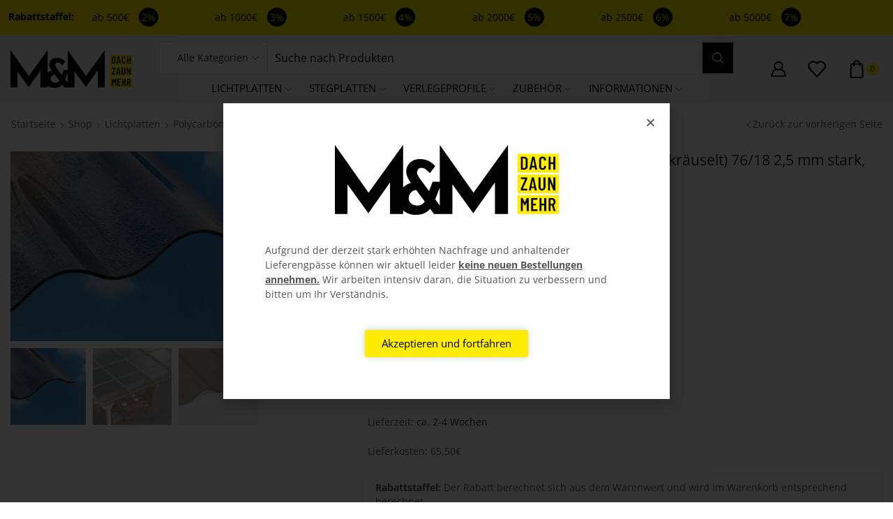

--- FILE ---
content_type: text/html; charset=UTF-8
request_url: https://mm-lichtplatten.de/shop/lichtplatten/polycarbonat/25mm-staerke/polycarbonat-wellplatte-c-struktur-sinus-gekraeuselt-76-18-25-mm-stark-bronce/
body_size: 63410
content:
<!DOCTYPE html>
<html lang="de" xmlns="http://www.w3.org/1999/xhtml" prefix="og: http://ogp.me/ns# fb: http://www.facebook.com/2008/fbml product: http://ogp.me/ns/product#" >
<head>
	<meta charset="UTF-8" />
	<meta name="viewport" content="width=device-width, initial-scale=1.0, maximum-scale=1.0, user-scalable=0"/>
					<script>document.documentElement.className = document.documentElement.className + ' yes-js js_active js'</script>
				<meta name='robots' content='index, follow, max-image-preview:large, max-snippet:-1, max-video-preview:-1' />

<!-- Google Tag Manager for WordPress by gtm4wp.com -->
<script data-cfasync="false" data-pagespeed-no-defer>
	var gtm4wp_datalayer_name = "dataLayer";
	var dataLayer = dataLayer || [];
	const gtm4wp_use_sku_instead = false;
	const gtm4wp_id_prefix = '';
	const gtm4wp_remarketing = false;
	const gtm4wp_eec = true;
	const gtm4wp_classicec = false;
	const gtm4wp_currency = 'EUR';
	const gtm4wp_product_per_impression = 10;
	const gtm4wp_needs_shipping_address = false;
	const gtm4wp_business_vertical = 'retail';
	const gtm4wp_business_vertical_id = 'id';
	const gtm4wp_clear_ecommerce = false;
</script>
<!-- End Google Tag Manager for WordPress by gtm4wp.com -->
	<!-- This site is optimized with the Yoast SEO plugin v21.9.1 - https://yoast.com/wordpress/plugins/seo/ -->
	<title>Polycarbonat Wellplatte C-Struktur Sinus (gekräuselt) 76/18 2,5 mm stark, bronce - mm-lichtplatten.de</title>
	<meta name="description" content="Die gekr&auml;uselten Polycarbonat Lichtplatten im Sinusprofil 76/18 erhalten Sie in einer Materialst&auml;rke von ca. 2,5 mm. Durch das broncefarbene Mater" />
	<link rel="canonical" href="https://mm-lichtplatten.de/shop/lichtplatten/polycarbonat/25mm-staerke/polycarbonat-wellplatte-c-struktur-sinus-gekraeuselt-76-18-25-mm-stark-bronce/" />
	<meta property="og:locale" content="de_DE" />
	<meta property="og:type" content="product" />
	<meta property="og:title" content="Polycarbonat Wellplatte C-Struktur Sinus (gekräuselt) 76/18 2,5 mm stark, bronce - mm-lichtplatten.de" />
	<meta property="og:description" content="Die gekr&auml;uselten Polycarbonat Lichtplatten im Sinusprofil 76/18 erhalten Sie in einer Materialst&auml;rke von ca. 2,5 mm. Durch das broncefarbene Material hat sie eine Lichtdurchl&auml;ssigkeit von..." />
	<meta property="og:url" content="https://mm-lichtplatten.de/shop/lichtplatten/polycarbonat/25mm-staerke/polycarbonat-wellplatte-c-struktur-sinus-gekraeuselt-76-18-25-mm-stark-bronce/" />
	<meta property="og:site_name" content="mm-lichtplatten.de" />
	<meta property="article:modified_time" content="2024-05-31T13:03:13+00:00" />
	<meta property="og:image" content="https://mm-lichtplatten.de/wp-content/uploads/2024/01/ID_20286_orig.jpg" />
	<meta property="og:image:width" content="800" />
	<meta property="og:image:height" content="449" />
	<meta property="og:image:type" content="image/jpeg" /><meta property="og:image" content="https://mm-lichtplatten.de/wp-content/uploads/2024/01/ID_20287_orig.jpg" />
	<meta property="og:image:width" content="800" />
	<meta property="og:image:height" content="450" />
	<meta property="og:image:type" content="image/jpeg" /><meta property="og:image" content="https://mm-lichtplatten.de/wp-content/uploads/2024/01/ID_20288_orig.jpg" />
	<meta property="og:image:width" content="800" />
	<meta property="og:image:height" content="201" />
	<meta property="og:image:type" content="image/jpeg" />
	<meta name="twitter:card" content="summary_large_image" />
	<meta name="twitter:label1" content="Availability" />
	<meta name="twitter:data1" content="In stock" />
	<script type="application/ld+json" class="yoast-schema-graph">{"@context":"https://schema.org","@graph":[{"@type":["WebPage","ItemPage"],"@id":"https://mm-lichtplatten.de/shop/lichtplatten/polycarbonat/25mm-staerke/polycarbonat-wellplatte-c-struktur-sinus-gekraeuselt-76-18-25-mm-stark-bronce/","url":"https://mm-lichtplatten.de/shop/lichtplatten/polycarbonat/25mm-staerke/polycarbonat-wellplatte-c-struktur-sinus-gekraeuselt-76-18-25-mm-stark-bronce/","name":"Polycarbonat Wellplatte C-Struktur Sinus (gekräuselt) 76/18 2,5 mm stark, bronce - mm-lichtplatten.de","isPartOf":{"@id":"https://mm-lichtplatten.de/#website"},"primaryImageOfPage":{"@id":"https://mm-lichtplatten.de/shop/lichtplatten/polycarbonat/25mm-staerke/polycarbonat-wellplatte-c-struktur-sinus-gekraeuselt-76-18-25-mm-stark-bronce/#primaryimage"},"image":{"@id":"https://mm-lichtplatten.de/shop/lichtplatten/polycarbonat/25mm-staerke/polycarbonat-wellplatte-c-struktur-sinus-gekraeuselt-76-18-25-mm-stark-bronce/#primaryimage"},"thumbnailUrl":"https://mm-lichtplatten.de/wp-content/uploads/2024/01/ID_20285_orig.jpg","breadcrumb":{"@id":"https://mm-lichtplatten.de/shop/lichtplatten/polycarbonat/25mm-staerke/polycarbonat-wellplatte-c-struktur-sinus-gekraeuselt-76-18-25-mm-stark-bronce/#breadcrumb"},"inLanguage":"de","potentialAction":{"@type":"BuyAction","target":"https://mm-lichtplatten.de/shop/lichtplatten/polycarbonat/25mm-staerke/polycarbonat-wellplatte-c-struktur-sinus-gekraeuselt-76-18-25-mm-stark-bronce/"}},{"@type":"ImageObject","inLanguage":"de","@id":"https://mm-lichtplatten.de/shop/lichtplatten/polycarbonat/25mm-staerke/polycarbonat-wellplatte-c-struktur-sinus-gekraeuselt-76-18-25-mm-stark-bronce/#primaryimage","url":"https://mm-lichtplatten.de/wp-content/uploads/2024/01/ID_20285_orig.jpg","contentUrl":"https://mm-lichtplatten.de/wp-content/uploads/2024/01/ID_20285_orig.jpg","width":800,"height":450,"caption":"Polycarbonat Wellplatte C-Struktur Sinus (gekräuselt) 76/18 2,5 mm stark, bronce"},{"@type":"BreadcrumbList","@id":"https://mm-lichtplatten.de/shop/lichtplatten/polycarbonat/25mm-staerke/polycarbonat-wellplatte-c-struktur-sinus-gekraeuselt-76-18-25-mm-stark-bronce/#breadcrumb","itemListElement":[{"@type":"ListItem","position":1,"name":"Startseite","item":"https://mm-lichtplatten.de/"},{"@type":"ListItem","position":2,"name":"Shop","item":"https://mm-lichtplatten.de/shop/"},{"@type":"ListItem","position":3,"name":"Polycarbonat Wellplatte C-Struktur Sinus (gekräuselt) 76/18 2,5 mm stark, bronce"}]},{"@type":"WebSite","@id":"https://mm-lichtplatten.de/#website","url":"https://mm-lichtplatten.de/","name":"mm-lichtplatten.de","description":"","publisher":{"@id":"https://mm-lichtplatten.de/#organization"},"potentialAction":[{"@type":"SearchAction","target":{"@type":"EntryPoint","urlTemplate":"https://mm-lichtplatten.de/?s={search_term_string}"},"query-input":"required name=search_term_string"}],"inLanguage":"de"},{"@type":"Organization","@id":"https://mm-lichtplatten.de/#organization","name":"m&m e-commerce GmbH","url":"https://mm-lichtplatten.de/","logo":{"@type":"ImageObject","inLanguage":"de","@id":"https://mm-lichtplatten.de/#/schema/logo/image/","url":"https://mm-lichtplatten.de/wp-content/uploads/2022/08/MM_Logo_Lichtplatten_gelb_Claim_rechts_rgb_web.png","contentUrl":"https://mm-lichtplatten.de/wp-content/uploads/2022/08/MM_Logo_Lichtplatten_gelb_Claim_rechts_rgb_web.png","width":321,"height":100,"caption":"m&m e-commerce GmbH"},"image":{"@id":"https://mm-lichtplatten.de/#/schema/logo/image/"}}]}</script>
	<meta property="product:brand" content="Scobalit" />
	<meta property="og:availability" content="instock" />
	<meta property="product:availability" content="instock" />
	<meta property="product:retailer_item_id" content="sc2804353" />
	<meta property="product:condition" content="new" />
	<!-- / Yoast SEO plugin. -->


<link rel='dns-prefetch' href='//hcaptcha.com' />
<link rel="alternate" type="application/rss+xml" title="mm-lichtplatten.de &raquo; Feed" href="https://mm-lichtplatten.de/feed/" />
<link rel="alternate" type="application/rss+xml" title="mm-lichtplatten.de &raquo; Kommentar-Feed" href="https://mm-lichtplatten.de/comments/feed/" />
<link rel='stylesheet' id='jquery-selectBox-css' href='https://mm-lichtplatten.de/wp-content/plugins/yith-woocommerce-wishlist/assets/css/jquery.selectBox.css' type='text/css' media='all' />
<link rel='stylesheet' id='yith-wcwl-font-awesome-css' href='https://mm-lichtplatten.de/wp-content/plugins/yith-woocommerce-wishlist/assets/css/font-awesome.css' type='text/css' media='all' />
<link rel='stylesheet' id='woocommerce_prettyPhoto_css-css' href='//mm-lichtplatten.de/wp-content/plugins/woocommerce/assets/css/prettyPhoto.css' type='text/css' media='all' />
<link rel='stylesheet' id='yith-wcwl-main-css' href='https://mm-lichtplatten.de/wp-content/plugins/yith-woocommerce-wishlist/assets/css/style.css' type='text/css' media='all' />
<link rel='stylesheet' id='amazon-payments-advanced-blocks-log-out-banner-css' href='https://mm-lichtplatten.de/wp-content/plugins/woocommerce-gateway-amazon-payments-advanced/build/js/blocks/log-out-banner/style-index.css' type='text/css' media='all' />
<style id='classic-theme-styles-inline-css' type='text/css'>
/*! This file is auto-generated */
.wp-block-button__link{color:#fff;background-color:#32373c;border-radius:9999px;box-shadow:none;text-decoration:none;padding:calc(.667em + 2px) calc(1.333em + 2px);font-size:1.125em}.wp-block-file__button{background:#32373c;color:#fff;text-decoration:none}
</style>
<style id='global-styles-inline-css' type='text/css'>
body{--wp--preset--color--black: #000000;--wp--preset--color--cyan-bluish-gray: #abb8c3;--wp--preset--color--white: #ffffff;--wp--preset--color--pale-pink: #f78da7;--wp--preset--color--vivid-red: #cf2e2e;--wp--preset--color--luminous-vivid-orange: #ff6900;--wp--preset--color--luminous-vivid-amber: #fcb900;--wp--preset--color--light-green-cyan: #7bdcb5;--wp--preset--color--vivid-green-cyan: #00d084;--wp--preset--color--pale-cyan-blue: #8ed1fc;--wp--preset--color--vivid-cyan-blue: #0693e3;--wp--preset--color--vivid-purple: #9b51e0;--wp--preset--gradient--vivid-cyan-blue-to-vivid-purple: linear-gradient(135deg,rgba(6,147,227,1) 0%,rgb(155,81,224) 100%);--wp--preset--gradient--light-green-cyan-to-vivid-green-cyan: linear-gradient(135deg,rgb(122,220,180) 0%,rgb(0,208,130) 100%);--wp--preset--gradient--luminous-vivid-amber-to-luminous-vivid-orange: linear-gradient(135deg,rgba(252,185,0,1) 0%,rgba(255,105,0,1) 100%);--wp--preset--gradient--luminous-vivid-orange-to-vivid-red: linear-gradient(135deg,rgba(255,105,0,1) 0%,rgb(207,46,46) 100%);--wp--preset--gradient--very-light-gray-to-cyan-bluish-gray: linear-gradient(135deg,rgb(238,238,238) 0%,rgb(169,184,195) 100%);--wp--preset--gradient--cool-to-warm-spectrum: linear-gradient(135deg,rgb(74,234,220) 0%,rgb(151,120,209) 20%,rgb(207,42,186) 40%,rgb(238,44,130) 60%,rgb(251,105,98) 80%,rgb(254,248,76) 100%);--wp--preset--gradient--blush-light-purple: linear-gradient(135deg,rgb(255,206,236) 0%,rgb(152,150,240) 100%);--wp--preset--gradient--blush-bordeaux: linear-gradient(135deg,rgb(254,205,165) 0%,rgb(254,45,45) 50%,rgb(107,0,62) 100%);--wp--preset--gradient--luminous-dusk: linear-gradient(135deg,rgb(255,203,112) 0%,rgb(199,81,192) 50%,rgb(65,88,208) 100%);--wp--preset--gradient--pale-ocean: linear-gradient(135deg,rgb(255,245,203) 0%,rgb(182,227,212) 50%,rgb(51,167,181) 100%);--wp--preset--gradient--electric-grass: linear-gradient(135deg,rgb(202,248,128) 0%,rgb(113,206,126) 100%);--wp--preset--gradient--midnight: linear-gradient(135deg,rgb(2,3,129) 0%,rgb(40,116,252) 100%);--wp--preset--font-size--small: 13px;--wp--preset--font-size--medium: 20px;--wp--preset--font-size--large: 36px;--wp--preset--font-size--x-large: 42px;--wp--preset--spacing--20: 0.44rem;--wp--preset--spacing--30: 0.67rem;--wp--preset--spacing--40: 1rem;--wp--preset--spacing--50: 1.5rem;--wp--preset--spacing--60: 2.25rem;--wp--preset--spacing--70: 3.38rem;--wp--preset--spacing--80: 5.06rem;--wp--preset--shadow--natural: 6px 6px 9px rgba(0, 0, 0, 0.2);--wp--preset--shadow--deep: 12px 12px 50px rgba(0, 0, 0, 0.4);--wp--preset--shadow--sharp: 6px 6px 0px rgba(0, 0, 0, 0.2);--wp--preset--shadow--outlined: 6px 6px 0px -3px rgba(255, 255, 255, 1), 6px 6px rgba(0, 0, 0, 1);--wp--preset--shadow--crisp: 6px 6px 0px rgba(0, 0, 0, 1);}:where(.is-layout-flex){gap: 0.5em;}:where(.is-layout-grid){gap: 0.5em;}body .is-layout-flow > .alignleft{float: left;margin-inline-start: 0;margin-inline-end: 2em;}body .is-layout-flow > .alignright{float: right;margin-inline-start: 2em;margin-inline-end: 0;}body .is-layout-flow > .aligncenter{margin-left: auto !important;margin-right: auto !important;}body .is-layout-constrained > .alignleft{float: left;margin-inline-start: 0;margin-inline-end: 2em;}body .is-layout-constrained > .alignright{float: right;margin-inline-start: 2em;margin-inline-end: 0;}body .is-layout-constrained > .aligncenter{margin-left: auto !important;margin-right: auto !important;}body .is-layout-constrained > :where(:not(.alignleft):not(.alignright):not(.alignfull)){max-width: var(--wp--style--global--content-size);margin-left: auto !important;margin-right: auto !important;}body .is-layout-constrained > .alignwide{max-width: var(--wp--style--global--wide-size);}body .is-layout-flex{display: flex;}body .is-layout-flex{flex-wrap: wrap;align-items: center;}body .is-layout-flex > *{margin: 0;}body .is-layout-grid{display: grid;}body .is-layout-grid > *{margin: 0;}:where(.wp-block-columns.is-layout-flex){gap: 2em;}:where(.wp-block-columns.is-layout-grid){gap: 2em;}:where(.wp-block-post-template.is-layout-flex){gap: 1.25em;}:where(.wp-block-post-template.is-layout-grid){gap: 1.25em;}.has-black-color{color: var(--wp--preset--color--black) !important;}.has-cyan-bluish-gray-color{color: var(--wp--preset--color--cyan-bluish-gray) !important;}.has-white-color{color: var(--wp--preset--color--white) !important;}.has-pale-pink-color{color: var(--wp--preset--color--pale-pink) !important;}.has-vivid-red-color{color: var(--wp--preset--color--vivid-red) !important;}.has-luminous-vivid-orange-color{color: var(--wp--preset--color--luminous-vivid-orange) !important;}.has-luminous-vivid-amber-color{color: var(--wp--preset--color--luminous-vivid-amber) !important;}.has-light-green-cyan-color{color: var(--wp--preset--color--light-green-cyan) !important;}.has-vivid-green-cyan-color{color: var(--wp--preset--color--vivid-green-cyan) !important;}.has-pale-cyan-blue-color{color: var(--wp--preset--color--pale-cyan-blue) !important;}.has-vivid-cyan-blue-color{color: var(--wp--preset--color--vivid-cyan-blue) !important;}.has-vivid-purple-color{color: var(--wp--preset--color--vivid-purple) !important;}.has-black-background-color{background-color: var(--wp--preset--color--black) !important;}.has-cyan-bluish-gray-background-color{background-color: var(--wp--preset--color--cyan-bluish-gray) !important;}.has-white-background-color{background-color: var(--wp--preset--color--white) !important;}.has-pale-pink-background-color{background-color: var(--wp--preset--color--pale-pink) !important;}.has-vivid-red-background-color{background-color: var(--wp--preset--color--vivid-red) !important;}.has-luminous-vivid-orange-background-color{background-color: var(--wp--preset--color--luminous-vivid-orange) !important;}.has-luminous-vivid-amber-background-color{background-color: var(--wp--preset--color--luminous-vivid-amber) !important;}.has-light-green-cyan-background-color{background-color: var(--wp--preset--color--light-green-cyan) !important;}.has-vivid-green-cyan-background-color{background-color: var(--wp--preset--color--vivid-green-cyan) !important;}.has-pale-cyan-blue-background-color{background-color: var(--wp--preset--color--pale-cyan-blue) !important;}.has-vivid-cyan-blue-background-color{background-color: var(--wp--preset--color--vivid-cyan-blue) !important;}.has-vivid-purple-background-color{background-color: var(--wp--preset--color--vivid-purple) !important;}.has-black-border-color{border-color: var(--wp--preset--color--black) !important;}.has-cyan-bluish-gray-border-color{border-color: var(--wp--preset--color--cyan-bluish-gray) !important;}.has-white-border-color{border-color: var(--wp--preset--color--white) !important;}.has-pale-pink-border-color{border-color: var(--wp--preset--color--pale-pink) !important;}.has-vivid-red-border-color{border-color: var(--wp--preset--color--vivid-red) !important;}.has-luminous-vivid-orange-border-color{border-color: var(--wp--preset--color--luminous-vivid-orange) !important;}.has-luminous-vivid-amber-border-color{border-color: var(--wp--preset--color--luminous-vivid-amber) !important;}.has-light-green-cyan-border-color{border-color: var(--wp--preset--color--light-green-cyan) !important;}.has-vivid-green-cyan-border-color{border-color: var(--wp--preset--color--vivid-green-cyan) !important;}.has-pale-cyan-blue-border-color{border-color: var(--wp--preset--color--pale-cyan-blue) !important;}.has-vivid-cyan-blue-border-color{border-color: var(--wp--preset--color--vivid-cyan-blue) !important;}.has-vivid-purple-border-color{border-color: var(--wp--preset--color--vivid-purple) !important;}.has-vivid-cyan-blue-to-vivid-purple-gradient-background{background: var(--wp--preset--gradient--vivid-cyan-blue-to-vivid-purple) !important;}.has-light-green-cyan-to-vivid-green-cyan-gradient-background{background: var(--wp--preset--gradient--light-green-cyan-to-vivid-green-cyan) !important;}.has-luminous-vivid-amber-to-luminous-vivid-orange-gradient-background{background: var(--wp--preset--gradient--luminous-vivid-amber-to-luminous-vivid-orange) !important;}.has-luminous-vivid-orange-to-vivid-red-gradient-background{background: var(--wp--preset--gradient--luminous-vivid-orange-to-vivid-red) !important;}.has-very-light-gray-to-cyan-bluish-gray-gradient-background{background: var(--wp--preset--gradient--very-light-gray-to-cyan-bluish-gray) !important;}.has-cool-to-warm-spectrum-gradient-background{background: var(--wp--preset--gradient--cool-to-warm-spectrum) !important;}.has-blush-light-purple-gradient-background{background: var(--wp--preset--gradient--blush-light-purple) !important;}.has-blush-bordeaux-gradient-background{background: var(--wp--preset--gradient--blush-bordeaux) !important;}.has-luminous-dusk-gradient-background{background: var(--wp--preset--gradient--luminous-dusk) !important;}.has-pale-ocean-gradient-background{background: var(--wp--preset--gradient--pale-ocean) !important;}.has-electric-grass-gradient-background{background: var(--wp--preset--gradient--electric-grass) !important;}.has-midnight-gradient-background{background: var(--wp--preset--gradient--midnight) !important;}.has-small-font-size{font-size: var(--wp--preset--font-size--small) !important;}.has-medium-font-size{font-size: var(--wp--preset--font-size--medium) !important;}.has-large-font-size{font-size: var(--wp--preset--font-size--large) !important;}.has-x-large-font-size{font-size: var(--wp--preset--font-size--x-large) !important;}
.wp-block-navigation a:where(:not(.wp-element-button)){color: inherit;}
:where(.wp-block-post-template.is-layout-flex){gap: 1.25em;}:where(.wp-block-post-template.is-layout-grid){gap: 1.25em;}
:where(.wp-block-columns.is-layout-flex){gap: 2em;}:where(.wp-block-columns.is-layout-grid){gap: 2em;}
.wp-block-pullquote{font-size: 1.5em;line-height: 1.6;}
</style>
<link rel='stylesheet' id='tiered-pricing-table-front-css-css' href='https://mm-lichtplatten.de/wp-content/plugins/tier-pricing-table/assets/frontend/main.css' type='text/css' media='all' />
<link rel='stylesheet' id='dashicons-css' href='https://mm-lichtplatten.de/wp-includes/css/dashicons.min.css' type='text/css' media='all' />
<style id='dashicons-inline-css' type='text/css'>
[data-font="Dashicons"]:before {font-family: 'Dashicons' !important;content: attr(data-icon) !important;speak: none !important;font-weight: normal !important;font-variant: normal !important;text-transform: none !important;line-height: 1 !important;font-style: normal !important;-webkit-font-smoothing: antialiased !important;-moz-osx-font-smoothing: grayscale !important;}
</style>
<link rel='stylesheet' id='pewc-style-css' href='https://mm-lichtplatten.de/wp-content/plugins/product-extras-for-woocommerce/assets/css/style.css' type='text/css' media='all' />
<style id='pewc-style-inline-css' type='text/css'>

	ul.pewc-product-extra-groups label {
		font-weight: normal !important
	}
	.pewc-preset-style .child-product-wrapper {
		-webkit-justify-content: space-around;
		justify-content: space-around
	}
	.pewc-item-field-wrapper label {
		cursor: pointer
	}
	.pewc-preset-style .pewc-radio-images-wrapper,
	.pewc-preset-style .pewc-checkboxes-images-wrapper {
		-webkit-justify-content: space-between;
		justify-content: space-between
	}
	.pewc-preset-style .pewc-radio-list-wrapper .pewc-radio-wrapper,
	.pewc-preset-style .pewc-checkboxes-list-wrapper .pewc-checkbox-wrapper {
		position: relative;
	}
	.pewc-preset-style .pewc-item-products input[type=number].pewc-child-quantity-field.pewc-independent-quantity-field {
		margin-top: 0
	}
	.pewc-preset-style input[type=number].pewc-child-quantity-field {
		margin-left: 0
	}
	.pewc-product-extra-groups .dd-options li {
		margin-bottom: 0
	}
	.pewc-product-extra-groups .dd-options li a,
	.pewc-product-extra-groups .dd-selected {
		padding: 1em
	}
	.pewc-product-extra-groups .dd-pointer {
		right: 1em
	}
	.pewc-product-extra-groups .dd-pointer:after {
		content: "";
	  width: 0.8em;
	  height: 0.5em;
	  background-color: var(--select-arrow);
	  clip-path: polygon(100% 0%, 0 0%, 50% 100%);
	}
	p.pewc-description {
		margin-top: 1em
	}
	
	.pewc-style-shadow .pewc-item {
		padding: 2em;
		margin-bottom: 3em;
		box-shadow: 0px 23px 56px #f1f1f1;
    background: transparent;
    border: 2px solid #f7f7f7;
		border-radius: 0.5em;
		transition: 0.3s box-shadow
	}
	.pewc-style-shadow .pewc-groups-standard .pewc-item {
		width: 95%;
	}
	.pewc-preset-style .pewc-checkbox-form-label,
	.pewc-preset-style .pewc-radio-form-label,
	.pewc-preset-style .pewc-item-field-wrapper,
	.pewc-preset-style .pewc-item-checkbox label {
		display: block;
		position: relative;
		margin-bottom: 12px;
		cursor: pointer;
		-webkit-user-select: none;
		-moz-user-select: none;
		-ms-user-select: none;
		user-select: none;
	}
	.pewc-preset-style .pewc-checkbox-form-label label,
	.pewc-preset-style .pewc-radio-form-label label,
	.pewc-preset-style .pewc-option-list .pewc-item-field-wrapper label,
	.pewc-preset-style .pewc-checkboxes-list-desc-wrapper,
	.pewc-preset-style .pewc-radio-list-desc-wrapper,
	.pewc-preset-style .pewc-option-list td label {
		padding-left: 35px;
	}
	.pewc-preset-style label.pewc-field-label {
		padding-left: 0
	}
	.pewc-preset-style .pewc-checkbox-form-label input,
	.pewc-preset-style .pewc-radio-form-label input,
	.pewc-preset-style .pewc-item-field-wrapper input[type="checkbox"],
	.pewc-preset-style .pewc-item-field-wrapper input[type="radio"],
	.pewc-preset-style input[type="checkbox"].pewc-form-field,
	.pewc-preset-style input[type="checkbox"].pewc-checkbox-form-field,
	.pewc-preset-style input[type="radio"].pewc-radio-form-field {
		position: absolute;
		opacity: 0;
		cursor: pointer;
		height: 0;
		width: 0;
	}
	.pewc-preset-style .pewc-checkbox-form-label span.pewc-theme-element,
	.pewc-preset-style .pewc-radio-form-label span.pewc-theme-element,
	.pewc-preset-style .pewc-item-field-wrapper span.pewc-theme-element,
	.pewc-preset-style .pewc-item-checkbox span.pewc-theme-element,
	.pewc-preset-style .pewc-checkbox-wrapper span.pewc-theme-element,
	.pewc-preset-style .pewc-radio-wrapper span.pewc-theme-element {
		content: "";
		position: absolute;
		top: 0;
		left: 0;
		height: 25px;
		width: 25px;
		background: #eee;
		cursor: pointer
	}
	.pewc-style-colour .pewc-checkbox-form-label span.pewc-theme-element,
	.pewc-style-colour .pewc-radio-form-label span.pewc-theme-element,
	.pewc-style-colour .pewc-item-field-wrapper span.pewc-theme-element,
	.pewc-style-colour .pewc-item-checkbox span.pewc-theme-element,
	.pewc-style-colour .pewc-checkbox-wrapper span.pewc-theme-element,
	.pewc-style-colour .pewc-radio-wrapper span.pewc-theme-element {
		background: rgba( 33,150,243, 0.2 );
	}
	.pewc-preset-style .pewc-item-field-wrapper .pewc-checkboxes-list-wrapper span.pewc-theme-element,
	.pewc-preset-style .pewc-item-field-wrapper .pewc-radio-list-wrapper span.pewc-theme-element,
	.pewc-style-colour .pewc-checkbox-wrapper span.pewc-theme-element {
		top: 50%;
		transform: translateY( -50% )
	}
	.pewc-preset-style .pewc-radio-form-label span.pewc-theme-element,
	.pewc-preset-style .pewc-radio-list-label-wrapper span.pewc-theme-element,
	.pewc-preset-style .pewc-radio-wrapper span.pewc-theme-element {
		border-radius: 50%
	}
	.pewc-preset-style .pewc-checkbox-form-label span.pewc-theme-element:hover,
	.pewc-preset-style .pewc-radio-form-label span.pewc-theme-element:hover,
	.pewc-preset-style .pewc-item-field-wrapper span.pewc-theme-element:hover,
	.pewc-preset-style .pewc-item-checkbox span.pewc-theme-element:hover,
	.pewc-style-colour .pewc-checkbox-wrapper span.pewc-theme-element:hover,
	.pewc-style-colour .pewc-radio-wrapper span.pewc-theme-element:hover {
		background: #ddd;
		transition: background 0.2s;
	}
	.pewc-style-colour .pewc-checkbox-form-label span.pewc-theme-element:hover,
	.pewc-style-colour .pewc-radio-form-label span.pewc-theme-element:hover,
	.pewc-style-colour .pewc-item-field-wrapper span.pewc-theme-element:hover,
	.pewc-style-colour .pewc-item-checkbox span.pewc-theme-element:hover,
	.pewc-style-colour .pewc-checkbox-wrapper span.pewc-theme-element:hover,
	.pewc-style-colour .pewc-radio-wrapper span.pewc-theme-element:hover {
		background: rgba( 33,150,243, 0.4 );
	}
	.pewc-preset-style .pewc-checkbox-form-label input:checked ~ span.pewc-theme-element,
	.pewc-preset-style .pewc-radio-form-label input:checked ~ span.pewc-theme-element,
	.pewc-preset-style .pewc-item-field-wrapper input:checked ~ span.pewc-theme-element,
	.pewc-preset-style .pewc-item-checkbox input:checked ~ span.pewc-theme-element,
	.pewc-preset-style .pewc-checkbox-wrapper input:checked ~ span.pewc-theme-element,
	.pewc-preset-style .pewc-radio-wrapper input:checked ~ span.pewc-theme-element {
		background: #2196F3;
	}
	.pewc-preset-style span.pewc-theme-element:after {
		content: "";
		position: absolute;
		display: none;
	}
	.pewc-preset-style .pewc-checkbox-form-label input:checked ~ span.pewc-theme-element:after,
	.pewc-preset-style .pewc-radio-form-label input:checked ~ span.pewc-theme-element:after,
	.pewc-preset-style .pewc-item-field-wrapper input:checked ~ span.pewc-theme-element:after,
	.pewc-preset-style .pewc-item-checkbox input:checked ~ span.pewc-theme-element:after,
	.pewc-preset-style .pewc-checkbox-wrapper input:checked ~ span.pewc-theme-element:after,
	.pewc-preset-style .pewc-radio-wrapper input:checked ~ span.pewc-theme-element:after {
		display: block;
	}
	.pewc-preset-style .pewc-checkbox-form-label span.pewc-theme-element:after,
	.pewc-preset-style .pewc-item-field-wrapper span.pewc-theme-element:after,
	.pewc-preset-style .pewc-item-checkbox span.pewc-theme-element:after,
	.pewc-preset-style .pewc-checkbox-wrapper span.pewc-theme-element:after,
	.pewc-preset-style .pewc-radio-wrapper span.pewc-theme-element:after {
		left: 9px;
		top: 5px;
		width: 5px;
		height: 10px;
		border: solid white;
		border-width: 0 3px 3px 0;
		-webkit-transform: rotate(45deg);
		-ms-transform: rotate(45deg);
		transform: rotate(45deg);
	}
	.pewc-preset-style .pewc-radio-form-label span.pewc-theme-element:after,
	.pewc-preset-style .pewc-radio-list-label-wrapper span.pewc-theme-element:after {
		top: 7px;
	  left: 7px;
	  width: 8px;
	  height: 8px;
	  border-radius: 50%;
	  background: white;
	}
	.pewc-preset-style .pewc-radio-image-wrapper,
	.pewc-preset-style .pewc-checkbox-image-wrapper {
		border: 2px solid #eee;
		padding: 0.5em;
	}
	.pewc-preset-style .pewc-radio-image-wrapper.checked,
	.pewc-preset-style .pewc-radio-image-wrapper:not(.pewc-checkbox-disabled):hover,
	.pewc-preset-style .pewc-checkbox-image-wrapper.checked,
	.pewc-preset-style .child-product-wrapper:not(.pewc-column-wrapper) .pewc-checkbox-image-wrapper:not(.pewc-checkbox-disabled):hover {
		border: 2px solid #2196F3
	}
	.pewc-preset-style .pewc-radio-image-wrapper label input:checked + img,
	.pewc-preset-style .pewc-checkbox-image-wrapper label input:checked + img {
		border: 0
	}
	.pewc-preset-style .pewc-item-image_swatch .pewc-checkboxes-images-wrapper .pewc-checkbox-image-wrapper,
	.pewc-preset-style ul.pewc-product-extra-groups .pewc-item-image_swatch.pewc-item label,
	.pewc-preset-style .pewc-item-products .child-product-wrapper:not(.pewc-column-wrapper) .pewc-checkbox-image-wrapper,
	.pewc-preset-style .pewc-item-products .child-product-wrapper .pewc-radio-image-wrapper,
	.pewc-preset-style ul.pewc-product-extra-groups .pewc-item-products.pewc-item label {
		display: -webkit-flex !important;
		display: flex !important;
		-webkit-flex-direction: column;
		flex-direction: column;
	}
	.pewc-preset-style .pewc-checkbox-desc-wrapper,
	.pewc-preset-style .pewc-radio-desc-wrapper {
		margin-top: auto;
	}
	.pewc-preset-style .products-quantities-independent:not(.pewc-column-wrapper) .pewc-checkbox-desc-wrapper,
	.pewc-preset-style .products-quantities-independent:not(.pewc-column-wrapper) .pewc-radio-desc-wrapper {
		display: grid;
    	grid-template-columns: 80px 1fr;
		-webkit-align-items: center;
		align-items: center
	}
	.pewc-preset-style .pewc-text-swatch .pewc-checkbox-form-label:hover,
    .pewc-preset-style .pewc-text-swatch .pewc-radio-form-label:hover {
      border-color: #2196F3;
    }
	.pewc-preset-style .pewc-text-swatch .pewc-checkbox-form-label.active-swatch,
    .pewc-preset-style .pewc-text-swatch .pewc-radio-form-label.active-swatch {
		border-color: #2196F3;
      	background: #2196F3;
	  	color: #fff;
    }
	.pewc-preset-style .wp-color-result-text {
		background-color: #f1f1f1;
    padding: 0.5em 1em;
	}
	.pewc-preset-style .pewc-item-field-wrapper .wp-color-result {
		padding-left: 3em !important;
    font-size: inherit !important;
	}
	.pewc-preset-style .pewc-item input[type=number],
	.pewc-preset-style .pewc-item input[type=text],
	.pewc-preset-style .pewc-item textarea {
    padding: 0.5em 1em;
    background-color: #f7f7f7;
    outline: 0;
    border: 0;
    -webkit-appearance: none;
    box-sizing: border-box;
    font-weight: normal;
    box-shadow: none;
	}
	.pewc-style-simple .pewc-item input[type=number],
	.pewc-style-simple .pewc-item input[type=text],
	.pewc-style-simple .pewc-item textarea {
    background: none;
    border: 1px solid #ccc
	}
	.pewc-style-colour .pewc-item input[type=number],
	.pewc-style-colour .pewc-item input[type=text],
	.pewc-style-colour .pewc-item textarea {
    background: rgba( 33,150,243, 0.1 );
	}
	.pewc-preset-style input[type=number]:focus,
	.pewc-preset-style input[type=text]:focus,
	.pewc-preset-style textarea:focus {
    border: 1px solid rgba( 33,150,243, 0.2 );
	}
	.pewc-style-colour .dropzone {
		border-color: #2196F3;
		background: rgba( 33,150,243, 0.1 )
	}
	.pewc-select-wrapper select {
	  background-color: transparent;
	  border: none;
	  padding: 0 1em 0 0;
	  margin: 0;
	  width: 100%;
	  font-family: inherit;
	  font-size: inherit;
	  cursor: inherit;
	  line-height: inherit;
		outline: none
	}
	.pewc-select-wrapper {
	  width: 100%;
	  border: 2px solid #eee;
	  border-radius: 0;
	  padding: 0.75em 0.75em;
	  cursor: pointer;
	  line-height: 1.1;
	  background-color: #fff
	}
	.pewc-preset-style .select2-container--default .select2-selection--single {
		border: 2px solid #eee;
		border-radius: 0;
	}
	.pewc-preset-style .select2-container .select2-selection--single {
		height: auto;
		padding: 0.5em;
	}
	.pewc-preset-style .select2-container--default .select2-selection--single .select2-selection__arrow {
    top: 50%;
    transform: translateY(-50%);
	}
	.pewc-preset-style .dd-select {
		border: 2px solid #eee;
		background: white !important
	}
	.pewc-style-rounded .pewc-item-field-wrapper span.pewc-theme-element {
		border-radius: 0.5em
	}
	.pewc-preset-style.pewc-style-rounded .pewc-radio-form-label span.pewc-theme-element,
	.pewc-preset-style.pewc-style-rounded .pewc-radio-list-label-wrapper span.pewc-theme-element {
		border-radius: 50%
	}
	.pewc-style-rounded input[type=number],
	.pewc-style-rounded input[type=text],
	.pewc-style-rounded textarea,
	.pewc-style-rounded .pewc-radio-image-wrapper,
	.pewc-style-rounded .pewc-checkbox-image-wrapper,
	.pewc-style-rounded .pewc-select-wrapper,
	.pewc-style-rounded .dd-select,
	.pewc-style-rounded .dd-options,
	.pewc-style-rounded .dropzone {
		border-radius: 1em
	}
	.pewc-preset-style .pewc-groups-tabs .pewc-group-wrap {
		background: none;
		padding: 2em;
		border: 1px solid #eee
	}
	.pewc-style-colour .pewc-groups-tabs .pewc-group-wrap {
		border: 1px solid rgba( 33,150,243, 0.1 );
	}
	.pewc-style-rounded .pewc-groups-tabs .pewc-group-wrap {
		border-radius: 1em;
		border-top-left-radius: 0
	}
	.pewc-preset-style .pewc-tabs-wrapper .pewc-tab {
		background: #f1f1f1;
    border: 1px solid #f1f1f1;
		border-bottom: 1px solid #fff;
    margin-bottom: -1px;
		transition: 0.3s background
	}
	.pewc-style-rounded .pewc-tabs-wrapper .pewc-tab {
		border-top-right-radius: 0.5em;
		border-top-left-radius: 0.5em;
	}
	.pewc-preset-style .pewc-tabs-wrapper .pewc-tab:hover {
		background: #ddd;
	}
	.pewc-style-colour .pewc-tabs-wrapper .pewc-tab {
		background: rgba( 33,150,243, 0.1 );
		border: 1px solid rgba( 33,150,243, 0.1 );
		border-bottom: 0;
	}
	.pewc-style-colour .pewc-tabs-wrapper .pewc-tab:hover {
		background: rgba( 33,150,243, 0.2 );
	}
	.pewc-preset-style .pewc-tabs-wrapper .pewc-tab.active-tab,
	.pewc-style-colour .pewc-tabs-wrapper .pewc-tab.active-tab {
		background: #fff;
		border-bottom-color: #fff
	}
	.pewc-preset-style .pewc-groups-accordion .pewc-group-wrap.group-active .pewc-group-content-wrapper {
		padding: 2em 0;
		background: none
	}
	.pewc-preset-style .pewc-groups-accordion .pewc-group-wrap h3 {
		background: #eee;
	}
	.pewc-style-colour .pewc-groups-accordion .pewc-group-wrap h3 {
		background: rgba( 33,150,243, 0.1 );
	}
	.pewc-style-colour .pewc-steps-wrapper .pewc-tab,
	.pewc-style-colour .pewc-groups-accordion .pewc-group-wrap h3 {
		background: rgba( 33,150,243, 0.1 );
	}
	.pewc-style-colour .pewc-steps-wrapper .pewc-tab:after,
	.pewc-style-colour .pewc-groups-accordion .pewc-group-wrap h3 {
		border-left-color: rgba( 33,150,243, 0.1 );
	}
	.pewc-style-colour .pewc-steps-wrapper .pewc-tab.active-tab,
	.pewc-style-colour .pewc-groups-accordion .pewc-group-wrap.group-active h3 {
		background: rgba( 33,150,243, 0.2 );
	}
	.pewc-style-colour .pewc-steps-wrapper .pewc-tab.active-tab:after,
	.pewc-style-colour .pewc-groups-accordion .pewc-group-wrap.group-active h3 {
		border-left-color: rgba( 33,150,243, 0.2 );
	}

	/* Add-Ons Ultimate character counter */
	.pewc-text-counter-container {float:right; margin-top: 1em;}
	.pewc-text-counter-container .pewc-current-count.error { color:#ff0000; }
</style>
<style id='woocommerce-inline-inline-css' type='text/css'>
.woocommerce form .form-row .required { visibility: visible; }
</style>
<link rel='stylesheet' id='wccs-public-css' href='https://mm-lichtplatten.de/wp-content/plugins/easy-woocommerce-discounts-pro/public/css/wccs-public.min.css' type='text/css' media='all' />
<link rel='stylesheet' id='elementor-icons-css' href='https://mm-lichtplatten.de/wp-content/plugins/elementor/assets/lib/eicons/css/elementor-icons.min.css' type='text/css' media='all' />
<link rel='stylesheet' id='elementor-frontend-css' href='https://mm-lichtplatten.de/wp-content/plugins/elementor/assets/css/frontend.min.css' type='text/css' media='all' />
<link rel='stylesheet' id='swiper-css' href='https://mm-lichtplatten.de/wp-content/plugins/elementor/assets/lib/swiper/css/swiper.min.css' type='text/css' media='all' />
<link rel='stylesheet' id='elementor-post-24-css' href='https://mm-lichtplatten.de/wp-content/uploads/elementor/css/post-24.css' type='text/css' media='all' />
<link rel='stylesheet' id='elementor-pro-css' href='https://mm-lichtplatten.de/wp-content/plugins/elementor-pro/assets/css/frontend.min.css' type='text/css' media='all' />
<style id='elementor-pro-inline-css' type='text/css'>

				.elementor-widget-woocommerce-checkout-page .woocommerce table.woocommerce-checkout-review-order-table {
				    border-radius: var(--sections-border-radius, 3px);
				    padding: var(--sections-padding, 16px 30px);
				    margin: var(--sections-margin, 0 0 24px 0);
				    border-style: var(--sections-border-type, solid);
				    border-color: var(--sections-border-color, #D4D4D4);
				    border-width: 1px;
				}
				.elementor-widget-woocommerce-checkout-page .woocommerce .woocommerce-checkout #payment {
					border: none;
					padding: 0;
				}
				.elementor-widget-woocommerce-checkout-page .woocommerce-checkout .place-order {
					display: -webkit-box;
					display: -ms-flexbox;
					display: flex;
					-webkit-box-orient: vertical;
					-webkit-box-direction: normal;
					-ms-flex-direction: column;
					flex-direction: column;
					-ms-flex-wrap: wrap;
					flex-wrap: wrap;
					padding: 0;
					margin-bottom: 0;
					margin-top: 1em;
					-webkit-box-align: var(--place-order-title-alignment, stretch);
					-ms-flex-align: var(--place-order-title-alignment, stretch);
					align-items: var(--place-order-title-alignment, stretch); 
				}
				.elementor-widget-woocommerce-checkout-page .woocommerce-checkout #place_order {
					background-color: #5bc0de;
					width: var(--purchase-button-width, auto);
					float: none;
					color: var(--purchase-button-normal-text-color, #ffffff);
					min-height: auto;
					padding: var(--purchase-button-padding, 1em 1em);
					border-radius: var(--purchase-button-border-radius, 3px); 
		        }
		        .elementor-widget-woocommerce-checkout-page .woocommerce-checkout #place_order:hover {
					background-color: #5bc0de;
					color: var(--purchase-button-hover-text-color, #ffffff);
					border-color: var(--purchase-button-hover-border-color, #5bc0de);
					-webkit-transition-duration: var(--purchase-button-hover-transition-duration, 0.3s);
					-o-transition-duration: var(--purchase-button-hover-transition-duration, 0.3s);
					transition-duration: var(--purchase-button-hover-transition-duration, 0.3s); 
                }
			
</style>
<link rel='stylesheet' id='namogo-icons-css' href='https://mm-lichtplatten.de/wp-content/plugins/elementor-extras/assets/lib/nicons/css/nicons.css' type='text/css' media='all' />
<link rel='stylesheet' id='elementor-extras-frontend-css' href='https://mm-lichtplatten.de/wp-content/plugins/elementor-extras/assets/css/frontend.min.css' type='text/css' media='all' />
<link rel='stylesheet' id='elementor-post-91776-css' href='https://mm-lichtplatten.de/wp-content/uploads/elementor/css/post-91776.css' type='text/css' media='all' />
<link rel='stylesheet' id='elementor-post-68247-css' href='https://mm-lichtplatten.de/wp-content/uploads/elementor/css/post-68247.css' type='text/css' media='all' />
<link rel='stylesheet' id='flexible-shipping-free-shipping-css' href='https://mm-lichtplatten.de/wp-content/plugins/flexible-shipping/assets/dist/css/free-shipping.css' type='text/css' media='all' />
<link rel='stylesheet' id='borlabs-cookie-custom-css' href='https://mm-lichtplatten.de/wp-content/cache/borlabs-cookie/1/borlabs-cookie-1-de.css' type='text/css' media='all' />
<link rel='stylesheet' id='woocommerce-gzd-layout-css' href='https://mm-lichtplatten.de/wp-content/plugins/woocommerce-germanized/assets/css/layout.min.css' type='text/css' media='all' />
<style id='woocommerce-gzd-layout-inline-css' type='text/css'>
.woocommerce-checkout .shop_table { background-color: #eeeeee; } .product p.deposit-packaging-type { font-size: 1.25em !important; } p.woocommerce-shipping-destination { display: none; }
                .wc-gzd-nutri-score-value-a {
                    background: url(https://mm-lichtplatten.de/wp-content/plugins/woocommerce-germanized/assets/images/nutri-score-a.svg) no-repeat;
                }
                .wc-gzd-nutri-score-value-b {
                    background: url(https://mm-lichtplatten.de/wp-content/plugins/woocommerce-germanized/assets/images/nutri-score-b.svg) no-repeat;
                }
                .wc-gzd-nutri-score-value-c {
                    background: url(https://mm-lichtplatten.de/wp-content/plugins/woocommerce-germanized/assets/images/nutri-score-c.svg) no-repeat;
                }
                .wc-gzd-nutri-score-value-d {
                    background: url(https://mm-lichtplatten.de/wp-content/plugins/woocommerce-germanized/assets/images/nutri-score-d.svg) no-repeat;
                }
                .wc-gzd-nutri-score-value-e {
                    background: url(https://mm-lichtplatten.de/wp-content/plugins/woocommerce-germanized/assets/images/nutri-score-e.svg) no-repeat;
                }
            
</style>
<style id='wc-product-table-head-inline-css' type='text/css'>
table.wc-product-table { visibility: hidden; }
</style>
<link rel='stylesheet' id='etheme-parent-style-css' href='https://mm-lichtplatten.de/wp-content/themes/xstore/xstore.css' type='text/css' media='all' />
<link rel='stylesheet' id='etheme-elementor-style-css' href='https://mm-lichtplatten.de/wp-content/themes/xstore/css/elementor.css' type='text/css' media='all' />
<link rel='stylesheet' id='etheme-breadcrumbs-css' href='https://mm-lichtplatten.de/wp-content/themes/xstore/css/modules/breadcrumbs.css' type='text/css' media='all' />
<link rel='stylesheet' id='etheme-back-top-css' href='https://mm-lichtplatten.de/wp-content/themes/xstore/css/modules/back-top.css' type='text/css' media='all' />
<link rel='stylesheet' id='etheme-woocommerce-css' href='https://mm-lichtplatten.de/wp-content/themes/xstore/css/modules/woocommerce/global.css' type='text/css' media='all' />
<link rel='stylesheet' id='etheme-woocommerce-archive-css' href='https://mm-lichtplatten.de/wp-content/themes/xstore/css/modules/woocommerce/archive.css' type='text/css' media='all' />
<link rel='stylesheet' id='etheme-catalog-mode-css' href='https://mm-lichtplatten.de/wp-content/themes/xstore/css/modules/woocommerce/catalog-mode.css' type='text/css' media='all' />
<link rel='stylesheet' id='etheme-single-product-builder-css' href='https://mm-lichtplatten.de/wp-content/themes/xstore/css/modules/woocommerce/single-product/single-product-builder.css' type='text/css' media='all' />
<link rel='stylesheet' id='etheme-single-product-elements-css' href='https://mm-lichtplatten.de/wp-content/themes/xstore/css/modules/woocommerce/single-product/single-product-elements.css' type='text/css' media='all' />
<link rel='stylesheet' id='etheme-star-rating-css' href='https://mm-lichtplatten.de/wp-content/themes/xstore/css/modules/star-rating.css' type='text/css' media='all' />
<link rel='stylesheet' id='etheme-comments-css' href='https://mm-lichtplatten.de/wp-content/themes/xstore/css/modules/comments.css' type='text/css' media='all' />
<link rel='stylesheet' id='etheme-single-post-meta-css' href='https://mm-lichtplatten.de/wp-content/themes/xstore/css/modules/blog/single-post/meta.css' type='text/css' media='all' />
<style id='xstore-icons-font-inline-css' type='text/css'>
@font-face {
				  font-family: 'xstore-icons';
				  src:
				    url('https://mm-lichtplatten.de/wp-content/themes/xstore/fonts/xstore-icons-bold.ttf') format('truetype'),
				    url('https://mm-lichtplatten.de/wp-content/themes/xstore/fonts/xstore-icons-bold.woff2') format('woff2'),
				    url('https://mm-lichtplatten.de/wp-content/themes/xstore/fonts/xstore-icons-bold.woff') format('woff'),
				    url('https://mm-lichtplatten.de/wp-content/themes/xstore/fonts/xstore-icons-bold.svg#xstore-icons') format('svg');
				  font-weight: normal;
				  font-style: normal;
				  font-display: swap;
				}
</style>
<link rel='stylesheet' id='etheme-header-search-css' href='https://mm-lichtplatten.de/wp-content/themes/xstore/css/modules/layout/header/parts/search.css' type='text/css' media='all' />
<link rel='stylesheet' id='etheme-header-menu-css' href='https://mm-lichtplatten.de/wp-content/themes/xstore/css/modules/layout/header/parts/menu.css' type='text/css' media='all' />
<link rel='stylesheet' id='xstore-kirki-styles-css' href='https://mm-lichtplatten.de/wp-content/uploads/xstore/kirki-styles.css' type='text/css' media='all' />
<link rel='stylesheet' id='eael-general-css' href='https://mm-lichtplatten.de/wp-content/plugins/essential-addons-for-elementor-lite/assets/front-end/css/view/general.min.css' type='text/css' media='all' />
<link rel='stylesheet' id='child-style-css' href='https://mm-lichtplatten.de/wp-content/themes/xstore-child/style.css' type='text/css' media='all' />
<link rel='stylesheet' id='google-fonts-1-css' href='https://fonts.googleapis.com/css?family=Roboto%3A100%2C100italic%2C200%2C200italic%2C300%2C300italic%2C400%2C400italic%2C500%2C500italic%2C600%2C600italic%2C700%2C700italic%2C800%2C800italic%2C900%2C900italic%7CRoboto+Slab%3A100%2C100italic%2C200%2C200italic%2C300%2C300italic%2C400%2C400italic%2C500%2C500italic%2C600%2C600italic%2C700%2C700italic%2C800%2C800italic%2C900%2C900italic&#038;display=auto&#038;ver=6.4.7' type='text/css' media='all' />
<link rel="preconnect" href="https://fonts.gstatic.com/" crossorigin><script type="text/template" id="tmpl-variation-template">
	<div class="woocommerce-variation-description">{{{ data.variation.variation_description }}}</div>
	<div class="woocommerce-variation-price">{{{ data.variation.price_html }}}</div>
	<div class="woocommerce-variation-availability">{{{ data.variation.availability_html }}}</div>
</script>
<script type="text/template" id="tmpl-unavailable-variation-template">
	<p>Dieses Produkt ist leider nicht verfügbar. Bitte wählen Sie eine andere Kombination.</p>
</script>
<script type="text/javascript" src="https://mm-lichtplatten.de/wp-includes/js/jquery/jquery.min.js" id="jquery-core-js"></script>
<script type="text/javascript" src="https://mm-lichtplatten.de/wp-includes/js/jquery/jquery-migrate.min.js" id="jquery-migrate-js"></script>
<script type="text/javascript" id="tiered-pricing-table-front-js-js-extra">
/* <![CDATA[ */
var tieredPricingGlobalData = {"loadVariationTieredPricingNonce":"d802d4f34c","isPremium":"no","currencyOptions":{"currency_symbol":"&euro;","decimal_separator":",","thousand_separator":".","decimals":2,"price_format":"%2$s&nbsp;%1$s","trim_zeros":false},"supportedVariableProductTypes":["variable","variable-subscription"],"supportedSimpleProductTypes":["simple","subscription","variation"]};
/* ]]> */
</script>
<script type="text/javascript" src="https://mm-lichtplatten.de/wp-content/plugins/tier-pricing-table/assets/frontend/product-tiered-pricing-table.min.js" id="tiered-pricing-table-front-js-js"></script>
<script type="text/javascript" src="https://mm-lichtplatten.de/wp-content/plugins/duracelltomi-google-tag-manager/dist/js/gtm4wp-woocommerce-enhanced.js" id="gtm4wp-woocommerce-enhanced-js"></script>
<script data-no-optimize="1" data-no-minify="1" data-cfasync="false" nitro-exclude type="text/javascript" src="https://mm-lichtplatten.de/wp-content/cache/borlabs-cookie/1/borlabs-cookie-config-de.json.js" id="borlabs-cookie-config-js"></script>
<script data-no-optimize="1" data-no-minify="1" data-cfasync="false" nitro-exclude type="module" src="https://mm-lichtplatten.de/wp-content/plugins/borlabs-cookie/assets/javascript/borlabs-cookie-prioritize.min.js" id="borlabs-cookie-prioritize-js"></script>
<script type="text/javascript" id="et_flying_pages-js-extra">
/* <![CDATA[ */
var FPConfig = {"delay":"3600","ignoreKeywords":["wp-admin","logout","wp-login.php","add-to-cart=","customer-logout","remove_item=","apply_coupon=","remove_coupon=","undo_item=","update_cart=","proceed=","removed_item=","added-to-cart=","order_again="],"maxRPS":"3","hoverDelay":"50"};
/* ]]> */
</script>
<script type="text/javascript" src="https://mm-lichtplatten.de/wp-content/themes/xstore/js/libs/flying-pages.min.js" id="et_flying_pages-js"></script>
<link rel="https://api.w.org/" href="https://mm-lichtplatten.de/wp-json/" /><link rel="alternate" type="application/json" href="https://mm-lichtplatten.de/wp-json/wp/v2/product/64392" /><link rel="EditURI" type="application/rsd+xml" title="RSD" href="https://mm-lichtplatten.de/xmlrpc.php?rsd" />
<link rel='shortlink' href='https://mm-lichtplatten.de/?p=64392' />
		<script>
            /**
             * Tiered Pricing WOOCS Compatibility
             */
            (function ($) {
                $(document).on('tiered_price_update', function (event, data) {
                    $.each($('.wcpa_form_outer'), function (i, el) {
                        var $el = $(el);
                        var product = $el.data('product');

                        if (product) {
                            product.wc_product_price = data.price;
                            $(el).data('product', product);
                        }

                    });
                });
            })(jQuery);
		</script>
		  <style type="text/css">
    .pewc-group-content-wrapper {
      background-color:  !important;
    }
    ul.pewc-product-extra-groups {
      margin-left: px;
      margin-bottom: px;
      padding: px;
      background-color: ;
    }
    .pewc-product-extra-groups > li {
      margin-left: px;
      margin-bottom: px;
      padding-top: px;
      padding-bottom: px;
      padding-left: px;
      padding-right: px;
      background-color: ;
      color: 0;
    }
                textarea.pewc-form-field {
      height: em;
    }
        .pewc-radio-image-wrapper label input:checked + img,
    .pewc-checkbox-image-wrapper label input:checked + img {
    	border-color: 0    }
  </style>
  
		<script>
		var pewc_look_up_tables = [];
		var pewc_look_up_fields = [];
		</script>

	<style>
.h-captcha{position:relative;display:block;margin-bottom:2rem;padding:0;clear:both}.h-captcha[data-size="normal"]{width:303px;height:78px}.h-captcha[data-size="compact"]{width:164px;height:144px}.h-captcha[data-size="invisible"]{display:none}.h-captcha::before{content:'';display:block;position:absolute;top:0;left:0;background:url(https://mm-lichtplatten.de/wp-content/plugins/hcaptcha-for-forms-and-more/assets/images/hcaptcha-div-logo.svg) no-repeat;border:1px solid transparent;border-radius:4px}.h-captcha[data-size="normal"]::before{width:300px;height:74px;background-position:94% 28%}.h-captcha[data-size="compact"]::before{width:156px;height:136px;background-position:50% 79%}.h-captcha[data-theme="light"]::before,body.is-light-theme .h-captcha[data-theme="auto"]::before,.h-captcha[data-theme="auto"]::before{background-color:#fafafa;border:1px solid #e0e0e0}.h-captcha[data-theme="dark"]::before,body.is-dark-theme .h-captcha[data-theme="auto"]::before,html.wp-dark-mode-active .h-captcha[data-theme="auto"]::before,html.drdt-dark-mode .h-captcha[data-theme="auto"]::before{background-image:url(https://mm-lichtplatten.de/wp-content/plugins/hcaptcha-for-forms-and-more/assets/images/hcaptcha-div-logo-white.svg);background-repeat:no-repeat;background-color:#333;border:1px solid #f5f5f5}.h-captcha[data-size="invisible"]::before{display:none}.h-captcha iframe{position:relative}div[style*="z-index: 2147483647"] div[style*="border-width: 11px"][style*="position: absolute"][style*="pointer-events: none"]{border-style:none}
</style>

<!-- Google Tag Manager for WordPress by gtm4wp.com -->
<!-- GTM Container placement set to off -->
<script data-cfasync="false" data-pagespeed-no-defer>
	var dataLayer_content = {"pagePostType":"product","pagePostType2":"single-product","pagePostAuthor":"tricoma","productRatingCounts":[],"productAverageRating":0,"productReviewCount":0,"productType":"variable","productIsVariable":1,"ecomm_prodid":64392,"ecomm_pagetype":"product","ecomm_totalvalue":74.38};
	dataLayer.push( dataLayer_content );
</script>
<script type="text/javascript">
	console.warn && console.warn("[GTM4WP] Google Tag Manager container code placement set to OFF !!!");
	console.warn && console.warn("[GTM4WP] Data layer codes are active but GTM container must be loaded using custom coding !!!");
</script>
<!-- End Google Tag Manager for WordPress by gtm4wp.com -->			<link rel="prefetch" as="font" href="https://mm-lichtplatten.de/wp-content/themes/xstore/fonts/xstore-icons-bold.woff?v=9.1.13" type="font/woff">
					<link rel="prefetch" as="font" href="https://mm-lichtplatten.de/wp-content/themes/xstore/fonts/xstore-icons-bold.woff2?v=9.1.13" type="font/woff2">
			<noscript><style>.woocommerce-product-gallery{ opacity: 1 !important; }</style></noscript>
	<meta name="generator" content="Elementor 3.14.0; features: e_dom_optimization, e_optimized_assets_loading, a11y_improvements; settings: css_print_method-external, google_font-enabled, font_display-auto">
<!-- TrustBox script -->
<script type="text/javascript" src="//widget.trustpilot.com/bootstrap/v5/tp.widget.bootstrap.min.js" async></script>
<!-- End TrustBox script -->

<script data-borlabs-cookie-script-blocker-ignore>
	window.dataLayer = window.dataLayer || [];
	if (typeof gtag !== 'function') { function gtag(){dataLayer.push(arguments);} }
	if ('1' === '1') {
		gtag('consent', 'default', {
			'ad_storage': 'denied',
			'ad_user_data': 'denied',
			'ad_personalization': 'denied',
			'analytics_storage': 'denied',
			'functionality_storage': 'denied',
			'personalization_storage': 'denied',
			'security_storage': 'denied',
			'wait_for_update': 500,
		});
		gtag('set', 'ads_data_redaction', true);
	}
	
	if('0' === '1') {
		var url = new URL(window.location.href);
				
		if ((url.searchParams.has('gtm_debug') && url.searchParams.get('gtm_debug') !== '') || document.cookie.indexOf('__TAG_ASSISTANT=') !== -1 || document.documentElement.hasAttribute('data-tag-assistant-present')) {
			(function(w,d,s,l,i){w[l]=w[l]||[];w[l].push({"gtm.start":
new Date().getTime(),event:"gtm.js"});var f=d.getElementsByTagName(s)[0],
j=d.createElement(s),dl=l!="dataLayer"?"&l="+l:"";j.async=true;j.src=
"https://www.googletagmanager.com/gtm.js?id="+i+dl;f.parentNode.insertBefore(j,f);
})(window,document,"script","dataLayer","GTM-5DT7J2J");
		} else {
			(function(w,d,s,l,i){w[l]=w[l]||[];w[l].push({"gtm.start":
new Date().getTime(),event:"gtm.js"});var f=d.getElementsByTagName(s)[0],
j=d.createElement(s),dl=l!="dataLayer"?"&l="+l:"";j.async=true;j.src=
"https://mm-lichtplatten.de/wp-content/uploads/borlabs-cookie/"+i+'.js';f.parentNode.insertBefore(j,f);
})(window,document,"script","dataLayer","GTM-5DT7J2J");
		}
  	}
  	
	(function () {
		var serviceGroupActive = function (serviceGroup) {
			if (typeof(BorlabsCookie.ServiceGroups.serviceGroups[serviceGroup]) === 'undefined') {
				return false;
			}

			if (typeof(BorlabsCookie.Cookie.getPluginCookie().consents[serviceGroup]) === 'undefined') {
				return false;
			}
			var consents = BorlabsCookie.Cookie.getPluginCookie().consents[serviceGroup];
			for (var service of BorlabsCookie.ServiceGroups.serviceGroups[serviceGroup].serviceIds) {
				if (!consents.includes(service)) {
					return false;
				}
			}
			return true;
		}
		var borlabsCookieConsentChangeHandler = function () {
			window.dataLayer = window.dataLayer || [];
			if (typeof gtag !== 'function') { function gtag(){dataLayer.push(arguments);} }
			
			if ('1' === '1') {
				gtag('consent', 'update', {
					'ad_storage': serviceGroupActive('marketing') === true ? 'granted' : 'denied',
					'ad_user_data': serviceGroupActive('marketing') === true ? 'granted' : 'denied',
					'ad_personalization': serviceGroupActive('marketing') === true ? 'granted' : 'denied',
					'analytics_storage': serviceGroupActive('statistics') === true ? 'granted' : 'denied',
					'functionality_storage': serviceGroupActive('statistics') === true ? 'granted' : 'denied',
					'personalization_storage': serviceGroupActive('marketing') === true ? 'granted' : 'denied',
					'security_storage': serviceGroupActive('statistics') === true ? 'granted' : 'denied',
				});
			}
			
			var consents = BorlabsCookie.Cookie.getPluginCookie().consents;
			for (var serviceGroup in consents) {
				for (var service of consents[serviceGroup]) {
					if (!window.BorlabsCookieGtmPackageSentEvents.includes(service) && service !== 'borlabs-cookie') {
						window.dataLayer.push({
							event: 'borlabs-cookie-opt-in-'+service,
						});
						window.BorlabsCookieGtmPackageSentEvents.push(service);
					}
				}
			}
		};
		window.BorlabsCookieGtmPackageSentEvents = [];
		document.addEventListener('borlabs-cookie-consent-saved', borlabsCookieConsentChangeHandler);
		document.addEventListener('borlabs-cookie-handle-unblock', borlabsCookieConsentChangeHandler);
	})();
</script><script id='nitro-telemetry-meta' nitro-exclude>window.NPTelemetryMetadata={missReason: (!window.NITROPACK_STATE ? 'cache not found' : 'hit'),pageType: 'product',isEligibleForOptimization: true,}</script><script id='nitro-generic' nitro-exclude>(()=>{window.NitroPack=window.NitroPack||{coreVersion:"na",isCounted:!1};let e=document.createElement("script");if(e.src="https://nitroscripts.com/uPppuMjUFFgomhjvNhFDgLZwssNrMHDD",e.async=!0,e.id="nitro-script",document.head.appendChild(e),!window.NitroPack.isCounted){window.NitroPack.isCounted=!0;let t=()=>{navigator.sendBeacon("https://to.getnitropack.com/p",JSON.stringify({siteId:"uPppuMjUFFgomhjvNhFDgLZwssNrMHDD",url:window.location.href,isOptimized:!!window.IS_NITROPACK,coreVersion:"na",missReason:window.NPTelemetryMetadata?.missReason||"",pageType:window.NPTelemetryMetadata?.pageType||"",isEligibleForOptimization:!!window.NPTelemetryMetadata?.isEligibleForOptimization}))};(()=>{let e=()=>new Promise(e=>{"complete"===document.readyState?e():window.addEventListener("load",e)}),i=()=>new Promise(e=>{document.prerendering?document.addEventListener("prerenderingchange",e,{once:!0}):e()}),a=async()=>{await i(),await e(),t()};a()})(),window.addEventListener("pageshow",e=>{if(e.persisted){let i=document.prerendering||self.performance?.getEntriesByType?.("navigation")[0]?.activationStart>0;"visible"!==document.visibilityState||i||t()}})}})();</script><style>
.gform_previous_button+.h-captcha{margin-top:2rem}.gform_footer.before .h-captcha[data-size="normal"]{margin-bottom:3px}.gform_footer.before .h-captcha[data-size="compact"]{margin-bottom:0}.gform_wrapper.gravity-theme .gform_footer,.gform_wrapper.gravity-theme .gform_page_footer{flex-wrap:wrap}.gform_wrapper.gravity-theme .h-captcha,.gform_wrapper.gravity-theme .h-captcha{margin:0;flex-basis:100%}.gform_wrapper.gravity-theme input[type="submit"],.gform_wrapper.gravity-theme input[type="submit"]{align-self:flex-start}.gform_wrapper.gravity-theme .h-captcha~input[type="submit"],.gform_wrapper.gravity-theme .h-captcha~input[type="submit"]{margin:1em 0 0 0!important}
</style>
<link rel="icon" href="https://mm-lichtplatten.de/wp-content/uploads/2022/10/favicon.ico" sizes="32x32" />
<link rel="icon" href="https://mm-lichtplatten.de/wp-content/uploads/2022/10/favicon.ico" sizes="192x192" />
<link rel="apple-touch-icon" href="https://mm-lichtplatten.de/wp-content/uploads/2022/10/favicon.ico" />
<meta name="msapplication-TileImage" content="https://mm-lichtplatten.de/wp-content/uploads/2022/10/favicon.ico" />
		<style type="text/css" id="wp-custom-css">
			/*Category Archive Abstand SEO Text*/

.et_second-description {
	margin-top: 50px;
}

/*Overlay Breadcrumbs Mobile*/

@media all and (max-width:767px) {
.page-heading {
	position: relative;
}

.page-heading:before {
    content: "";
    height: 100%;
    width: 100%;
    background-color: #0000001f;
    position: absolute;
    left: 0;
    top: 0;
}
}

/*Searchbar Attribute Filter ausblenden*/

.select2-dropdown .select2-search {
	display: none !important;
}

/*Header Icon Account Style*/
.et_b-icon svg {
	fill: #000 !important;
}

.et_b_header-account .et-element-label {
	display: none;
}

/*Trustedshops Badge1*/
#trustbadge-container-98e3dadd90eb493088abdc5597a70810 {
z-index: 0 !important;
}

/*Upsells Product Single Page Style*/
.upsell-products-wrapper .wc-product-table-controls {
	display: none;
}

.up-sells .beon-flaechenrechner {
	display: none !important;
}

.upsell-products-wrapper thead {
	display: none;
}

.upsell-products-wrapper table.dataTable.no-footer {
	border: none;
}

.upsell-products-wrapper .product-row > * {
	border-top: 1px solid #EFEFEF;
	padding-top: 10px;
	padding-bottom: 10px;
}

.upsell-products-wrapper .product-row:last-child > * {
	border-bottom: 1px solid #EFEFEF;
}

.upsell-products-wrapper .product-row > * {
	vertical-align: middle;
}

/*Upsells Mobile Style*/
@media all and (max-width:767px) {
	.upsell-products-wrapper .upsells .product-row {
		display: flex;
		flex-direction: column;
	}
	
	.upsell-products-wrapper .upsells .col-image {
		display: none
	}
	
	.upsell-products-wrapper .upsells .col-price {
		border-top: none;
		padding-top: 0;
	}
	
	.upsell-products-wrapper .upsells .col-add-to-cart {
		border-top: none;
	}
	
	.upsell-products-wrapper .product-row:last-child > * {
		border-bottom: none;
	}
	
}

/*Out Of Stock Single Product Page*/
.single-product .outofstock .etheme-woocommerce-product-gallery:after {
	content:"Derzeit leider nicht lieferbar";
	position: absolute;
	top: 30%;
	left: 0;
	color: green;
	width: 100%;
	height: 100px;
	background-color: var(--e-global-color-e8493c3);
	opacity: 0.8;
	text-align: center;
	line-height: 100px;
	font-size: 20px;
	color: #000;
}

.single-product .outofstock .etheme-woocommerce-product-gallery {
	position: relative;
}


/*Aktive Kategorien Shop*/

.product-categories > .cat-item > a:after {
	left: 0;
	width: calc(100% + 7px)
}
.current-cat a:after {
	content:"";
	width: 100%;
	height: 10px;
	bottom: 5px;
	left: 10px;
	background-color: var(--e-global-color-e8493c3);
	position: absolute;
	opacity: 0.5;
	z-index: -1;
}

.current-cat a  {
	color: #000 !important;
	position: relative;
}

.product-categories > .current-cat-parent > .children > .cat-parent .cat-item a:after {
	left: 16px !important;
}


/*Header Produkt Kategorien*/

#menu-produktkategorien * {
	color: #000000;
}


/*Sale & NEW Button*/

.onsale.new-label {
	background: #FFED00 !important;
	color: #000000 !important;
	font-size: 14px;
}

.onsale {
	font-size: 14px !important;
}


/*Sale Price Produkt Widgets*/

.product-details .price .woocommerce-Price-amount {
	color: #000000;
}

.product-details .price del .woocommerce-Price-amount {
	color: inherit;
}


/*Buttons Transform verhindern*/

.elementor-button, .btn, .button, form #qna-ask-input button, form button, input[type=button], input[type=submit] {
	transform: none !important;
}

.content-product .button:hover {
	color: #222222 !important;
}

.elementor-button>* {
	transform: none !important;
}

/*MegaMenu Produktkategorien*/

#menu-produktkategorien .menu-static-block {
	background: transparent !important;
	border: none !important;
}


/*Header Mobile*/

.mobile-header-wrapper .header-main {
	background-color: #FFFFFF !important;
	background: #FFFFFF !important;
}

.mobile-header-wrapper .et_b-icon svg {
	fill: #000000 !important;
}



/*Shopfilter Style*/

.woocommerce .sidebar-left .woocommerce-widget-layered-nav {
	margin: 0 0 10px 0;
}

.woocommerce .sidebar-left #etheme_product_status_filter-9 {
	margin-top: 40px
}


/*Shop Bilder einheitlich*/
@media all and (min-width: 1025px) {
	.archive .product-image-wrapper {
		width: 300px !important;
		max-width: 300px !important;
	}
}

/*My Account Page*/

.woocommerce-MyAccount-navigation-link--downloads {
	display: none;
}


/*Produkt Eigenschaften Anpassungen*/

.woocommerce-product-attributes-item--attribute_befestigungsbedarf .woocommerce-product-attributes-item__value p:after {
	content:" Schrauben und Kalotten pro m²"
}


/*m² Rechner Product Single Style*/

.beon-flaechenrechner-attribute .beon-flaechenrechner-label {
		padding: 5px 13px;
    background-color: #EFEFEF;
    border-bottom: solid 1px #FFF;
}

.beon-flaechenrechner .beon-flaechenrechner-attribute:last-child .beon-flaechenrechner-label {
	font-weight: 700;
}

.beon-flaechenrechner .beon-flaechenrechner-attribute:last-child .beon-flaechenrechner-price {
	font-weight: 700;
}

.beon-flaechenrechner-attribute span {
	padding-left: 10px !important;
}


/*Längenzuschnitt Product Single Style*/

.pewc-group-heading-wrapper, .pewc-total-field-wrapper {
	display: none;
}

.pewc-product-extra-groups  {
	padding: 0 !important;
}

.pewc-field-label {
	font-size: 1.14rem;
	color: #555555;
	margin: 0 10px 0 0
}

.pewc-form-field {
	max-width: 150px;
}

.pewc-item-field-wrapper .pewc-description:before {
	content:"in cm";
	display: inline-block;
	background-color: #EFEFEF;
	padding: 6px 10px;
	font-size: 14px;
	margin-right: 5px;
}

.pewc-description {
	margin-bottom: 1em;
}

.pewc-product-extra-groups-wrap {
	width: 100%;
}

.pewc-item-field-wrapper {
	display: flex !important;
    flex-direction: row !important;
    flex-wrap: nowrap !important;
    align-items: center !important;
}

#pewc_group_67427_67428 {
	color: #555555;
	border-color: #EFEFEF;
	font-size: 14px;
}

/*Preis für Längenzuschnitt ausblenden*/
.variation-Lngenzuschnitt .woocommerce-Price-amount {
	display: none !important
}

/*Montage Anleitung, Downloads oder Preisrechner ausblenden*/

.product_cat-aluband .eael-adv-accordion #downloads, .product_cat-aluband .eael-adv-accordion #infos-zur-montage, .product_cat-dachrinnen-komplettset .eael-adv-accordion #downloads, .product_cat-dachrinnen-komplettset .eael-adv-accordion #infos-zur-montage, .product_cat-befestigungsmaterial .eael-adv-accordion #downloads, .product_cat-befestigungsmaterial .eael-adv-accordion #infos-zur-montage, .product_cat-befestigungsmaterial-verlegeprofile .eael-adv-accordion #downloads, .product_cat-befestigungsmaterial-verlegeprofile .eael-adv-accordion #infos-zur-montage, .product_cat-haltewinkel .eael-adv-accordion #downloads, .product_cat-haltewinkel .eael-adv-accordion #infos-zur-montage, .product_cat-abschlussprofile .eael-adv-accordion #downloads, .product_cat-abschlussprofile .eael-adv-accordion #infos-zur-montage, .product_cat-polycarbonat-profile .eael-adv-accordion #downloads, .product_cat-polycarbonat-profile .eael-adv-accordion #infos-zur-montage, .product_cat-pvc-klemmprofil .eael-adv-accordion #downloads, .product_cat-pvc-klemmprofil .eael-adv-accordion #infos-zur-montage, .product_cat-abdichtung-anschluesse	 .eael-adv-accordion #downloads, .product_cat-abschlussprofile	 .eael-adv-accordion #infos-zur-montage, .product_cat-abdichtung-anschluesse	 .eael-adv-accordion #infos-zur-montage, .product_cat-deckprofil .eael-adv-accordion #infos-zur-montage, .product_cat-schraubprofil .eael-adv-accordion #infos-zur-montage, .product_cat-thermoprofil .eael-adv-accordion #infos-zur-montage   {
	display: none !important;
}

/*Flächenrechner ausblenden*/
.product_cat-befestigungsmaterial #flaechenrechner-area-wrapper, .product_cat-befestigungsmaterial #flaechenrechner-price-meter2-wrapper {
	display: none !important
}


/*Thank You Page Style*/

.woocommerce-checkout .shop_table {
	background-color: #FFFFFF !important;
}


/*Mobile Menu Kategorien Style*/
@media all and (max-width:767px) {
	.mobile-menu-content .cat-item a {
		text-transform: none !important;
	}
}


/*Warenkorb CSS Trustbadge hinter Gutschein Popup*/

.woocommerce-cart #trustbadge-container-98e3dadd90eb493088abdc5597a70810 {
	z-index: 9990 !important;
}


/*Breadcrumbs fehler ausblenden*/
.archive .woocommerce-breadcrumb span:nth-child(4) {
	display: none !important;
}

.archive .woocommerce-breadcrumb a:nth-child(3) {
	display: none !important;
}


/*Filter Shop Background*/

.s_widgets-with-scroll .sidebar .sidebar-widget:not(.sidebar-slider) > ul:after, .s_widgets-with-scroll .shop-filters .sidebar-widget:not(.sidebar-slider) > ul:after, .s_widgets-with-scroll .sidebar .sidebar-widget:not(.sidebar-slider) > div:after, .s_widgets-with-scroll .shop-filters .sidebar-widget:not(.sidebar-slider) > div:after {
	background: none !important;
}



/*Grundpreiseinheit ausblenden*/

.woocommerce-product-attributes-item--attribute_pa_grundpreiseinheit {
	display: none;
}		</style>
		<style id="kirki-inline-styles"></style><style type="text/css" class="et_custom-css">.page-heading{margin-bottom:25px}.site-header .widget_nav_menu .menu>li{font-weight:600;font-size:13px;display:inline-block}.header-widget1{text-align:right}.header-main-menu2.et_element-top-level .menu{flex-wrap:nowrap;overflow:auto}.header-main-menu2.et_element-top-level .menu>li>a{white-space:nowrap}.header-main-menu2.et_element-top-level{overflow:hidden}@media only screen and (max-width:1200px){.header-wrapper .et_b_header-wishlist.et_element-top-level .et-element-label,.header-wrapper .et_b_header-account.et_element-top-level .et-element-label{display:none}}.single-post .post-header .post-heading{text-align:center}.quantity-wrapper{transform:skewX(-10deg)}.quantity-wrapper span svg{transform:skewX(10deg)}.product-view-mask3 .footer-product .button,.product-view-mask3 .footer-product .button.compare,.product-view-mask3 .footer-product .by-vendor-name-link,.product-view-mask3 .footer-product .et-wishlist-holder,.product-view-mask3 .footer-product .pre_order_loop,.product-view-mask3 .footer-product .show-quickly,.product-view-mask3 .footer-product .wcmp_add_to_cart_message,.product-view-mask3 .product-mask{background-color:var(--et_active-color)}.product-view-mask3 .footer-product .button:hover,.product-view-mask3 .footer-product .by-vendor-name-link:hover,.product-view-mask3 .footer-product .compare.button:hover,.product-view-mask3 .footer-product .et-wishlist-holder:hover,.product-view-mask3 .footer-product .pre_order_loop:hover,.product-view-mask3 .footer-product .show-quickly:hover,.product-view-mask3 .footer-product .wcmp_add_to_cart_message:hover{background-color:var(--et_yellow-color)}.single-product .woocommerce-tabs.horizontal .wc-tabs .et-woocommerce-tab{border-top:1px solid #E1E1E1}.single-product .woocommerce-tabs.horizontal .wc-tabs .et-woocommerce-tab:first-child{border-left:1px solid #E1E1E1}.single-product .woocommerce-tabs.horizontal .wc-tabs .et-woocommerce-tab:last-child{border-right:1px solid #E1E1E1}.type-product .woocommerce-product-details__short-description li,.product-excerpt li{font-size:13px;line-height:22px;margin-bottom:0}.products-loop .content-product .product-details,.swiper-container .content-product .product-details,.content-product .star-rating,.products-loop .product-stock+.et-timer{text-align:start;width:auto}.content-product .product-title a{font-weight:400 !important}.content-product .price{color:#222;font-weight:700}.elementor-button{transform:skewX(-10deg)}.elementor-button>*{transform:skewX(10deg);display:inline-block}.etheme-text-button>span{z-index:1}.btn,.button,form #qna-ask-input button,form button,input[type=button],input[type=submit]{transform:skewX(-10deg)}.et_b_header-search.et_element-top-level .search-button,.etheme-product-grid-item .footer-inner .button,.footer-product .button,.et-mailchimp.classic-button input[type=submit],.coupon input[type=submit],.before-checkout-form .button{transform:none}@media (min-width:993px){.etheme-product-filters-items{transform:skewX(-10deg)}.etheme-product-filters-item{transform:skewX(10deg)}}@media (max-width:480px){.woocommerce-shop .ajax-content,.archive .ajax-content{width:calc(100% - 30px) !important;border-left:none !important;border-top:none !important}.products-bordered-layout.with-ajax .ajax-content>div,.products-bordered-layout:not(.with-ajax)>div{border-left:1px solid var(--et_border-color);border-top:1px solid var(--et_border-color)}.woocommerce-shop .product-content-image,.archive .product-content-image{text-align:left !important}.woocommerce-shop .product-content-image img,.archive .product-content-image img{width:35% !important}}.page-heading{background-image:url(https://mm-lichtplatten.de/wp-content/uploads/2022/09/lichtplatten_section.jpg);margin-bottom:25px}.swiper-custom-right:not(.et-swiper-elementor-nav),.swiper-custom-left:not(.et-swiper-elementor-nav){background:transparent !important}@media only screen and (max-width:1500px){.swiper-custom-left,.middle-inside .swiper-entry .swiper-button-prev,.middle-inside.swiper-entry .swiper-button-prev{left:-15px}.swiper-custom-right,.middle-inside .swiper-entry .swiper-button-next,.middle-inside.swiper-entry .swiper-button-next{right:-15px}.middle-inbox .swiper-entry .swiper-button-prev,.middle-inbox.swiper-entry .swiper-button-prev{left:8px}.middle-inbox .swiper-entry .swiper-button-next,.middle-inbox.swiper-entry .swiper-button-next{right:8px}.swiper-entry:hover .swiper-custom-left,.middle-inside .swiper-entry:hover .swiper-button-prev,.middle-inside.swiper-entry:hover .swiper-button-prev{left:-5px}.swiper-entry:hover .swiper-custom-right,.middle-inside .swiper-entry:hover .swiper-button-next,.middle-inside.swiper-entry:hover .swiper-button-next{right:-5px}.middle-inbox .swiper-entry:hover .swiper-button-prev,.middle-inbox.swiper-entry:hover .swiper-button-prev{left:5px}.middle-inbox .swiper-entry:hover .swiper-button-next,.middle-inbox.swiper-entry:hover .swiper-button-next{right:5px}}.header-main-menu.et_element-top-level .menu{margin-right:-5px;margin-left:-5px}.header-main-menu2.et_element-top-level .menu{margin-right:-13px;margin-left:-13px}@media only screen and (max-width:992px){.header-wrapper,.site-header-vertical{display:none}}@media only screen and (min-width:993px){.mobile-header-wrapper{display:none}}.swiper-container{width:auto}.content-product .product-content-image img,.category-grid img,.categoriesCarousel .category-grid img{width:100%}.etheme-elementor-slider:not(.swiper-container-initialized) .swiper-slide{max-width:calc(100% / var(--slides-per-view,4))}.etheme-elementor-slider[data-animation]:not(.swiper-container-initialized,[data-animation=slide],[data-animation=coverflow]) .swiper-slide{max-width:100%}</style></head>
<body class="product-template-default single single-product postid-64392 theme-xstore pewc-has-extra-fields pewc-variable-product pewc-preset-style pewc-style-simple woocommerce woocommerce-page woocommerce-no-js et_cart-type-1 et_b_dt_header-not-overlap et_b_mob_header-not-overlap breadcrumbs-type-left2  et-preloader-off et-catalog-on sticky-message-on elementor-default elementor-kit-24" data-mode="light">



<div class="template-container">

		<div class="template-content">
		<div class="page-wrapper">
			<header id="header" class="site-header sticky"  data-type="sticky"><div class="header-wrapper">
<div class="header-top-wrapper ">
	<div class="header-top" data-title="Header top">
		<div class="et-row-container et-container">
			<div class="et-wrap-columns flex align-items-center">		
				
		
        <div class="et_column et_col-xs-10 et_col-xs-offset-1">
			

<div class="et_element et_b_header-html_block header-html_block1" >		<div data-elementor-type="wp-post" data-elementor-id="80503" class="elementor elementor-80503" data-elementor-post-type="staticblocks">
									<section class="elementor-section elementor-top-section elementor-element elementor-element-cf3b5f5 elementor-section-boxed elementor-section-height-default elementor-section-height-default" data-id="cf3b5f5" data-element_type="section">
						<div class="elementor-container elementor-column-gap-default">
					<div class="elementor-column elementor-col-100 elementor-top-column elementor-element elementor-element-49455e2" data-id="49455e2" data-element_type="column">
			<div class="elementor-widget-wrap elementor-element-populated">
								<div class="elementor-element elementor-element-8bc7ae8 beon_discount-list elementor-icon-list--layout-traditional elementor-list-item-link-full_width elementor-widget elementor-widget-icon-list" data-id="8bc7ae8" data-element_type="widget" data-widget_type="icon-list.default">
				<div class="elementor-widget-container">
					<ul class="elementor-icon-list-items">
							<li class="elementor-icon-list-item">
										<span class="elementor-icon-list-text">ab 500€  <span class="beonrabatt">2%</span></span>
									</li>
								<li class="elementor-icon-list-item">
										<span class="elementor-icon-list-text">ab 1000€  <span class="beonrabatt">3%</span></span>
									</li>
								<li class="elementor-icon-list-item">
										<span class="elementor-icon-list-text">ab 1500€ <span class="beonrabatt">4%</span></span>
									</li>
								<li class="elementor-icon-list-item">
										<span class="elementor-icon-list-text">ab 2000€ <span class="beonrabatt">5%</span></span>
									</li>
								<li class="elementor-icon-list-item">
										<span class="elementor-icon-list-text">ab 2500€ <span class="beonrabatt">6%</span></span>
									</li>
								<li class="elementor-icon-list-item">
										<span class="elementor-icon-list-text">ab 5000€  <span class="beonrabatt">7%</span></span>
									</li>
						</ul>
				</div>
				</div>
					</div>
		</div>
							</div>
		</section>
							</div>
		</div>

        </div>
	</div>		</div>
	</div>
</div>

<div class="header-main-wrapper sticky">
	<div class="header-main" data-title="Header main">
		<div class="et-row-container et-container">
			<div class="et-wrap-columns flex align-items-center">		
				
		
        <div class="et_column et_col-xs-2 et_col-xs-offset-0">
			

    <div class="et_element et_b_header-logo align-start mob-align-center et_element-top-level" >
        <a href="https://mm-lichtplatten.de">
            <span><img width="321" height="100" src="https://mm-lichtplatten.de/wp-content/uploads/2022/08/MM_Logo_Lichtplatten_gelb_Claim_rechts_rgb_web.png" class="et_b_header-logo-img" alt="m&amp;m Lichtplatten" srcset="https://mm-lichtplatten.de/wp-content/uploads/2022/08/MM_Logo_Lichtplatten_gelb_Claim_rechts_rgb_web.png " 2x decoding="async" /></span><span class="fixed"><img width="321" height="100" src="https://mm-lichtplatten.de/wp-content/uploads/2022/08/MM_Logo_Lichtplatten_gelb_Claim_rechts_rgb_web.png" class="et_b_header-logo-img" alt="m&amp;m Lichtplatten" srcset="https://mm-lichtplatten.de/wp-content/uploads/2022/08/MM_Logo_Lichtplatten_gelb_Claim_rechts_rgb_web.png " 2x decoding="async" /></span>            
        </a>
    </div>

        </div>
			
				
		
        <div class="et_column et_col-xs-8 et_col-xs-offset-0 pos-static">
			

<style>                .connect-block-element-xHqfw {
                    --connect-block-space: 0px;
                    margin: -0px 0;
                }
                .et_element.connect-block-element-xHqfw > div,
                .et_element.connect-block-element-xHqfw > form.cart,
                .et_element.connect-block-element-xHqfw > .price {
                    margin: 0px 0;
                }
                                    .et_element.connect-block-element-xHqfw > .et_b_header-widget > div, 
                    .et_element.connect-block-element-xHqfw > .et_b_header-widget > ul {
                        margin-top: 0px;
                        margin-bottom: 0px;
                    }
                </style><div class="et_element et_connect-block flex flex-col connect-block-element-xHqfw align-items-center justify-content-center">

<div class="et_element et_b_header-search flex align-items-center   et-content-right justify-content-center mob-justify-content- flex-basis-full et_element-top-level et-content-dropdown" >
		
	    
        <form action="https://mm-lichtplatten.de/" role="search" data-min="3" data-per-page="100"
                            class="ajax-search-form  ajax-with-suggestions input-input " method="get">
			
                <div class="input-row flex align-items-center " data-search-mode="dark">
                    					<select style="width: 100%; max-width: calc(122px + 1.4em)"  name='product_cat' id='product_cat-813' class='postform'>
	<option value='0' selected='selected'>Alle Kategorien</option>
	<option class="level-0" value="lichtplatten">Lichtplatten</option>
	<option class="level-1" value="acryl">&nbsp;&nbsp;&nbsp;Acryl</option>
	<option class="level-2" value="3mm-staerke">&nbsp;&nbsp;&nbsp;&nbsp;&nbsp;&nbsp;3 mm Stärke</option>
	<option class="level-1" value="befestigungsmaterial">&nbsp;&nbsp;&nbsp;Befestigungsmaterial</option>
	<option class="level-1" value="pet">&nbsp;&nbsp;&nbsp;PET</option>
	<option class="level-2" value="11mm-staerke">&nbsp;&nbsp;&nbsp;&nbsp;&nbsp;&nbsp;1,1 mm Stärke</option>
	<option class="level-2" value="13mm-staerke-pet">&nbsp;&nbsp;&nbsp;&nbsp;&nbsp;&nbsp;1,3 mm Stärke</option>
	<option class="level-1" value="polycarbonat">&nbsp;&nbsp;&nbsp;Polycarbonat</option>
	<option class="level-2" value="1mm-staerke">&nbsp;&nbsp;&nbsp;&nbsp;&nbsp;&nbsp;1 mm Stärke</option>
	<option class="level-2" value="13mm-staerke">&nbsp;&nbsp;&nbsp;&nbsp;&nbsp;&nbsp;1,3 mm Stärke</option>
	<option class="level-2" value="14mm-staerke">&nbsp;&nbsp;&nbsp;&nbsp;&nbsp;&nbsp;1,4 mm Stärke</option>
	<option class="level-2" value="25mm-staerke">&nbsp;&nbsp;&nbsp;&nbsp;&nbsp;&nbsp;2,5 mm Stärke</option>
	<option class="level-2" value="26mm-staerke">&nbsp;&nbsp;&nbsp;&nbsp;&nbsp;&nbsp;2,6 mm Stärke</option>
	<option class="level-0" value="stegplatten">Stegplatten</option>
	<option class="level-1" value="acryl-stegplatten">&nbsp;&nbsp;&nbsp;Acryl</option>
	<option class="level-2" value="16mm-staerke">&nbsp;&nbsp;&nbsp;&nbsp;&nbsp;&nbsp;16 mm Stärke</option>
	<option class="level-1" value="polycarbonat-stegplatten">&nbsp;&nbsp;&nbsp;Polycarbonat</option>
	<option class="level-2" value="10mm-staerke">&nbsp;&nbsp;&nbsp;&nbsp;&nbsp;&nbsp;10 mm Stärke</option>
	<option class="level-2" value="16mm-staerke-polycarbonat-stegplatten">&nbsp;&nbsp;&nbsp;&nbsp;&nbsp;&nbsp;16 mm Stärke</option>
	<option class="level-2" value="25mm-staerke-polycarbonat-stegplatten">&nbsp;&nbsp;&nbsp;&nbsp;&nbsp;&nbsp;25 mm Stärke</option>
	<option class="level-2" value="6mm-staerke">&nbsp;&nbsp;&nbsp;&nbsp;&nbsp;&nbsp;6 mm Stärke</option>
	<option class="level-2" value="clickpaneele">&nbsp;&nbsp;&nbsp;&nbsp;&nbsp;&nbsp;Clickpaneele</option>
	<option class="level-0" value="verlegeprofile">Verlegeprofile</option>
	<option class="level-1" value="abschlussprofile">&nbsp;&nbsp;&nbsp;Abschlußprofile</option>
	<option class="level-1" value="befestigungsmaterial-verlegeprofile">&nbsp;&nbsp;&nbsp;Befestigungsmaterial</option>
	<option class="level-1" value="deckprofil">&nbsp;&nbsp;&nbsp;Deckprofil</option>
	<option class="level-1" value="haltewinkel">&nbsp;&nbsp;&nbsp;Haltewinkel</option>
	<option class="level-1" value="polycarbonat-profile">&nbsp;&nbsp;&nbsp;Polycarbonat Profile</option>
	<option class="level-1" value="pvc-klemmprofil">&nbsp;&nbsp;&nbsp;PVC Klemmprofil</option>
	<option class="level-1" value="schraubprofil">&nbsp;&nbsp;&nbsp;Schraubprofil</option>
	<option class="level-1" value="thermoprofil">&nbsp;&nbsp;&nbsp;Thermoprofil</option>
	<option class="level-0" value="zubehoer">Zubehör</option>
	<option class="level-1" value="abdichtung-anschluesse">&nbsp;&nbsp;&nbsp;Abdichtung &amp; Anschlüße</option>
	<option class="level-1" value="aluband">&nbsp;&nbsp;&nbsp;Aluband</option>
</select>
                    <label class="screen-reader-text" for="et_b-header-search-input-48">Search input</label>
                    <input type="text" value=""
                           placeholder="Suche nach Produkten" autocomplete="off" class="form-control" id="et_b-header-search-input-48" name="s">
					
					                        <input type="hidden" name="post_type" value="product">
					
                    <input type="hidden" name="et_search" value="true">
					
					                    <span class="buttons-wrapper flex flex-nowrap pos-relative">
                    <span class="clear flex-inline justify-content-center align-items-center pointer">
                        <span class="et_b-icon">
                            <svg xmlns="http://www.w3.org/2000/svg" width=".7em" height=".7em" viewBox="0 0 24 24"><path d="M13.056 12l10.728-10.704c0.144-0.144 0.216-0.336 0.216-0.552 0-0.192-0.072-0.384-0.216-0.528-0.144-0.12-0.336-0.216-0.528-0.216 0 0 0 0 0 0-0.192 0-0.408 0.072-0.528 0.216l-10.728 10.728-10.704-10.728c-0.288-0.288-0.768-0.288-1.056 0-0.168 0.144-0.24 0.336-0.24 0.528 0 0.216 0.072 0.408 0.216 0.552l10.728 10.704-10.728 10.704c-0.144 0.144-0.216 0.336-0.216 0.552s0.072 0.384 0.216 0.528c0.288 0.288 0.768 0.288 1.056 0l10.728-10.728 10.704 10.704c0.144 0.144 0.336 0.216 0.528 0.216s0.384-0.072 0.528-0.216c0.144-0.144 0.216-0.336 0.216-0.528s-0.072-0.384-0.216-0.528l-10.704-10.704z"></path></svg>
                        </span>
                    </span>
                    <button type="submit" class="search-button flex justify-content-center align-items-center pointer" aria-label="Search button">
                        <span class="et_b-loader"></span>
                    <svg version="1.1" xmlns="http://www.w3.org/2000/svg" width="1em" height="1em" viewBox="0 0 24 24"><path d="M23.64 22.176l-5.736-5.712c1.44-1.8 2.232-4.032 2.232-6.336 0-5.544-4.512-10.032-10.032-10.032s-10.008 4.488-10.008 10.008c-0.024 5.568 4.488 10.056 10.032 10.056 2.328 0 4.512-0.792 6.336-2.256l5.712 5.712c0.192 0.192 0.456 0.312 0.72 0.312 0.24 0 0.504-0.096 0.672-0.288 0.192-0.168 0.312-0.384 0.336-0.672v-0.048c0.024-0.288-0.096-0.552-0.264-0.744zM18.12 10.152c0 4.392-3.6 7.992-8.016 7.992-4.392 0-7.992-3.6-7.992-8.016 0-4.392 3.6-7.992 8.016-7.992 4.392 0 7.992 3.6 7.992 8.016z"></path></svg>                    <span class="screen-reader-text">Search</span></button>
                </span>
                </div>
				
											                <div class="ajax-results-wrapper"></div>
			        </form>
		</div>


<div class="et_element et_b_header-menu header-main-menu2 flex align-items-center menu-items-none  justify-content-start et_element-top-level" >
	<div class="menu-main-container"><ul id="menu-produktkategorien" class="menu"><li id="menu-item-1479" class="menu-item menu-item-type-custom menu-item-object-custom menu-item-1479 item-level-0 item-design-mega-menu columns-3 mega-menu-full-width item-with-block menu-item-has-children menu-parent-item"><a href="https://mm-lichtplatten.de/produkt-kategorie/lichtplatten/" class="item-link">Lichtplatten<svg class="arrow " xmlns="http://www.w3.org/2000/svg" width="0.5em" height="0.5em" viewBox="0 0 24 24"><path d="M23.784 6.072c-0.264-0.264-0.672-0.264-0.984 0l-10.8 10.416-10.8-10.416c-0.264-0.264-0.672-0.264-0.984 0-0.144 0.12-0.216 0.312-0.216 0.48 0 0.192 0.072 0.36 0.192 0.504l11.28 10.896c0.096 0.096 0.24 0.192 0.48 0.192 0.144 0 0.288-0.048 0.432-0.144l0.024-0.024 11.304-10.92c0.144-0.12 0.24-0.312 0.24-0.504 0.024-0.168-0.048-0.36-0.168-0.48z"></path></svg></a><div class="menu-static-block nav-sublist-dropdown"><div class="block-container container">		<div data-elementor-type="wp-post" data-elementor-id="1608" class="elementor elementor-1608" data-elementor-post-type="staticblocks">
									<section class="elementor-section elementor-top-section elementor-element elementor-element-fc93433 elementor-section-height-min-height elementor-section-items-stretch elementor-section-boxed elementor-section-height-default" data-id="fc93433" data-element_type="section">
						<div class="elementor-container elementor-column-gap-default">
					<div class="make-column-clickable-elementor elementor-column elementor-col-25 elementor-top-column elementor-element elementor-element-4aacf07" style="cursor: pointer;" data-column-clickable="https://mm-lichtplatten.de/produkt-kategorie/lichtplatten/polycarbonat/" data-column-clickable-blank="_self" data-id="4aacf07" data-element_type="column" data-settings="{&quot;background_background&quot;:&quot;classic&quot;}">
			<div class="elementor-widget-wrap elementor-element-populated">
								<section class="elementor-section elementor-inner-section elementor-element elementor-element-82ecc5a mm_megamenu-hover elementor-section-boxed elementor-section-height-default elementor-section-height-default" data-id="82ecc5a" data-element_type="section" data-settings="{&quot;background_background&quot;:&quot;classic&quot;}">
						<div class="elementor-container elementor-column-gap-default">
					<div class="elementor-column elementor-col-100 elementor-inner-column elementor-element elementor-element-eb43f13" data-id="eb43f13" data-element_type="column">
			<div class="elementor-widget-wrap elementor-element-populated">
								<div class="elementor-element elementor-element-d10e69f elementor-widget elementor-widget-heading" data-id="d10e69f" data-element_type="widget" data-widget_type="heading.default">
				<div class="elementor-widget-container">
			<h4 class="elementor-heading-title elementor-size-default">Lichtplatten Polycarbonat</h4>		</div>
				</div>
				<div class="elementor-element elementor-element-599179e mm_pro-cat elementor-widget elementor-widget-etheme_categories_lists" data-id="599179e" data-element_type="widget" data-widget_type="etheme_categories_lists.default">
				<div class="elementor-widget-container">
			        <link rel="stylesheet" href="https://mm-lichtplatten.de/wp-content/themes/xstore/css/modules/woocommerce/categories-list-grid.css" type="text/css" media="all" /> 		        <link rel="stylesheet" href="https://mm-lichtplatten.de/wp-content/themes/xstore/css/modules/builders/elementor/categories.css" type="text/css" media="all" /> 		
			<div class="clearfix  slider-2174 categories-lists-grid categories-columns-2">
                
                
			
						<div class="categories-grid  row">

							
								<div class="category-list-item-wrapper image-without">

									<div class="category-list-item category-grid style-classic"
										data-hover="none"										>

                                        										<ul>
													<li>
			<a href="https://mm-lichtplatten.de/produkt-kategorie/lichtplatten/polycarbonat/" class="category-name">
				Polycarbonat <mark class="count">10</mark>			</a>

			
			<ul>		<li>
			<a href="https://mm-lichtplatten.de/produkt-kategorie/lichtplatten/polycarbonat/1mm-staerke/" class="category-name">
				1 mm Stärke <mark class="count">1</mark>			</a>

			
					</li>
				<li>
			<a href="https://mm-lichtplatten.de/produkt-kategorie/lichtplatten/polycarbonat/13mm-staerke/" class="category-name">
				1,3 mm Stärke <mark class="count">3</mark>			</a>

			
					</li>
				<li>
			<a href="https://mm-lichtplatten.de/produkt-kategorie/lichtplatten/polycarbonat/14mm-staerke/" class="category-name">
				1,4 mm Stärke <mark class="count">3</mark>			</a>

			
					</li>
				<li>
			<a href="https://mm-lichtplatten.de/produkt-kategorie/lichtplatten/polycarbonat/25mm-staerke/" class="category-name">
				2,5 mm Stärke <mark class="count">1</mark>			</a>

			
					</li>
				<li>
			<a href="https://mm-lichtplatten.de/produkt-kategorie/lichtplatten/polycarbonat/26mm-staerke/" class="category-name">
				2,6 mm Stärke <mark class="count">2</mark>			</a>

			
					</li>
		</ul>		</li>
												</ul>

									</div>

								</div>

													</div>

					
							</div>

				</div>
				</div>
					</div>
		</div>
							</div>
		</section>
					</div>
		</div>
				<div class="make-column-clickable-elementor elementor-column elementor-col-25 elementor-top-column elementor-element elementor-element-5d4957f" style="cursor: pointer;" data-column-clickable="https://mm-lichtplatten.de/produkt-kategorie/lichtplatten/pet/" data-column-clickable-blank="_self" data-id="5d4957f" data-element_type="column" data-settings="{&quot;background_background&quot;:&quot;classic&quot;}">
			<div class="elementor-widget-wrap elementor-element-populated">
								<section class="elementor-section elementor-inner-section elementor-element elementor-element-b268930 mm_megamenu-hover elementor-section-boxed elementor-section-height-default elementor-section-height-default" data-id="b268930" data-element_type="section" data-settings="{&quot;background_background&quot;:&quot;classic&quot;}">
						<div class="elementor-container elementor-column-gap-default">
					<div class="elementor-column elementor-col-100 elementor-inner-column elementor-element elementor-element-79e7d52" data-id="79e7d52" data-element_type="column">
			<div class="elementor-widget-wrap elementor-element-populated">
								<div class="elementor-element elementor-element-88fc108 elementor-widget elementor-widget-heading" data-id="88fc108" data-element_type="widget" data-widget_type="heading.default">
				<div class="elementor-widget-container">
			<h4 class="elementor-heading-title elementor-size-default">Lichtplatten PET</h4>		</div>
				</div>
				<div class="elementor-element elementor-element-5528996 mm_pro-cat elementor-widget elementor-widget-etheme_categories_lists" data-id="5528996" data-element_type="widget" data-widget_type="etheme_categories_lists.default">
				<div class="elementor-widget-container">
			
			<div class="clearfix  slider-2778 categories-lists-grid categories-columns-2">
                
                
			
						<div class="categories-grid  row">

							
								<div class="category-list-item-wrapper image-without">

									<div class="category-list-item category-grid style-classic"
										data-hover="none"										>

                                        										<ul>
													<li>
			<a href="https://mm-lichtplatten.de/produkt-kategorie/lichtplatten/pet/" class="category-name">
				PET <mark class="count">6</mark>			</a>

			
			<ul>		<li>
			<a href="https://mm-lichtplatten.de/produkt-kategorie/lichtplatten/pet/11mm-staerke/" class="category-name">
				1,1 mm Stärke <mark class="count">5</mark>			</a>

			
					</li>
				<li>
			<a href="https://mm-lichtplatten.de/produkt-kategorie/lichtplatten/pet/13mm-staerke-pet/" class="category-name">
				1,3 mm Stärke <mark class="count">1</mark>			</a>

			
					</li>
		</ul>		</li>
												</ul>

									</div>

								</div>

													</div>

					
							</div>

				</div>
				</div>
					</div>
		</div>
							</div>
		</section>
					</div>
		</div>
				<div class="make-column-clickable-elementor elementor-column elementor-col-25 elementor-top-column elementor-element elementor-element-5abd188" style="cursor: pointer;" data-column-clickable="https://mm-lichtplatten.de/produkt-kategorie/lichtplatten/acryl/" data-column-clickable-blank="_self" data-id="5abd188" data-element_type="column" data-settings="{&quot;background_background&quot;:&quot;classic&quot;}">
			<div class="elementor-widget-wrap elementor-element-populated">
								<section class="elementor-section elementor-inner-section elementor-element elementor-element-eda7548 mm_megamenu-hover elementor-section-boxed elementor-section-height-default elementor-section-height-default" data-id="eda7548" data-element_type="section" data-settings="{&quot;background_background&quot;:&quot;classic&quot;}">
						<div class="elementor-container elementor-column-gap-default">
					<div class="elementor-column elementor-col-100 elementor-inner-column elementor-element elementor-element-640d4ba" data-id="640d4ba" data-element_type="column">
			<div class="elementor-widget-wrap elementor-element-populated">
								<div class="elementor-element elementor-element-eb0eb8c elementor-widget elementor-widget-heading" data-id="eb0eb8c" data-element_type="widget" data-widget_type="heading.default">
				<div class="elementor-widget-container">
			<h4 class="elementor-heading-title elementor-size-default">Lichtplatten Acryl</h4>		</div>
				</div>
				<div class="elementor-element elementor-element-f8342ae mm_pro-cat elementor-widget elementor-widget-etheme_categories_lists" data-id="f8342ae" data-element_type="widget" data-widget_type="etheme_categories_lists.default">
				<div class="elementor-widget-container">
			
			<div class="clearfix  slider-4690 categories-lists-grid categories-columns-2">
                
                
			
						<div class="categories-grid  row">

							
								<div class="category-list-item-wrapper image-without">

									<div class="category-list-item category-grid style-classic"
										data-hover="none"										>

                                        										<ul>
													<li>
			<a href="https://mm-lichtplatten.de/produkt-kategorie/lichtplatten/acryl/" class="category-name">
				Acryl <mark class="count">8</mark>			</a>

			
			<ul>		<li>
			<a href="https://mm-lichtplatten.de/produkt-kategorie/lichtplatten/acryl/3mm-staerke/" class="category-name">
				3 mm Stärke <mark class="count">8</mark>			</a>

			
					</li>
		</ul>		</li>
												</ul>

									</div>

								</div>

													</div>

					
							</div>

				</div>
				</div>
					</div>
		</div>
							</div>
		</section>
					</div>
		</div>
				<div class="make-column-clickable-elementor elementor-column elementor-col-25 elementor-top-column elementor-element elementor-element-8819caf" style="cursor: pointer;" data-column-clickable="https://mm-lichtplatten.de/produkt-kategorie/lichtplatten/befestigungsmaterial/" data-column-clickable-blank="_self" data-id="8819caf" data-element_type="column" data-settings="{&quot;background_background&quot;:&quot;classic&quot;}">
			<div class="elementor-widget-wrap elementor-element-populated">
								<section class="elementor-section elementor-inner-section elementor-element elementor-element-b4eae1e mm_megamenu-hover elementor-section-boxed elementor-section-height-default elementor-section-height-default" data-id="b4eae1e" data-element_type="section" data-settings="{&quot;background_background&quot;:&quot;classic&quot;}">
						<div class="elementor-container elementor-column-gap-default">
					<div class="elementor-column elementor-col-100 elementor-inner-column elementor-element elementor-element-87f9e17" data-id="87f9e17" data-element_type="column">
			<div class="elementor-widget-wrap elementor-element-populated">
								<div class="elementor-element elementor-element-b92afd1 elementor-widget elementor-widget-heading" data-id="b92afd1" data-element_type="widget" data-widget_type="heading.default">
				<div class="elementor-widget-container">
			<h4 class="elementor-heading-title elementor-size-default">Befestigungsmaterial</h4>		</div>
				</div>
					</div>
		</div>
							</div>
		</section>
					</div>
		</div>
							</div>
		</section>
							</div>
		</div></div></li>
<li id="menu-item-1480" class="menu-item menu-item-type-custom menu-item-object-custom menu-item-1480 item-level-0 item-design-mega-menu columns-2 mega-menu-full-width item-with-block menu-item-has-children menu-parent-item"><a href="https://mm-lichtplatten.de/produkt-kategorie/stegplatten/" class="item-link">Stegplatten<svg class="arrow " xmlns="http://www.w3.org/2000/svg" width="0.5em" height="0.5em" viewBox="0 0 24 24"><path d="M23.784 6.072c-0.264-0.264-0.672-0.264-0.984 0l-10.8 10.416-10.8-10.416c-0.264-0.264-0.672-0.264-0.984 0-0.144 0.12-0.216 0.312-0.216 0.48 0 0.192 0.072 0.36 0.192 0.504l11.28 10.896c0.096 0.096 0.24 0.192 0.48 0.192 0.144 0 0.288-0.048 0.432-0.144l0.024-0.024 11.304-10.92c0.144-0.12 0.24-0.312 0.24-0.504 0.024-0.168-0.048-0.36-0.168-0.48z"></path></svg></a><div class="menu-static-block nav-sublist-dropdown"><div class="block-container container">		<div data-elementor-type="wp-post" data-elementor-id="1619" class="elementor elementor-1619" data-elementor-post-type="staticblocks">
									<section class="elementor-section elementor-top-section elementor-element elementor-element-e94e168 elementor-section-height-min-height elementor-section-items-stretch elementor-section-boxed elementor-section-height-default" data-id="e94e168" data-element_type="section">
						<div class="elementor-container elementor-column-gap-default">
					<div class="make-column-clickable-elementor elementor-column elementor-col-50 elementor-top-column elementor-element elementor-element-be48e13" style="cursor: pointer;" data-column-clickable="https://mm-lichtplatten.de/produkt-kategorie/stegplatten/polycarbonat-stegplatten/" data-column-clickable-blank="_self" data-id="be48e13" data-element_type="column" data-settings="{&quot;background_background&quot;:&quot;classic&quot;}">
			<div class="elementor-widget-wrap elementor-element-populated">
								<section class="elementor-section elementor-inner-section elementor-element elementor-element-316722c mm_megamenu-hover elementor-section-boxed elementor-section-height-default elementor-section-height-default" data-id="316722c" data-element_type="section" data-settings="{&quot;background_background&quot;:&quot;classic&quot;}">
						<div class="elementor-container elementor-column-gap-default">
					<div class="elementor-column elementor-col-100 elementor-inner-column elementor-element elementor-element-8ee09a0" data-id="8ee09a0" data-element_type="column">
			<div class="elementor-widget-wrap elementor-element-populated">
								<div class="elementor-element elementor-element-312bdf1 elementor-widget elementor-widget-heading" data-id="312bdf1" data-element_type="widget" data-widget_type="heading.default">
				<div class="elementor-widget-container">
			<h4 class="elementor-heading-title elementor-size-default"><a href="https://mm-lichtplatten.de/produkt-kategorie/stegplatten/polycarbonat-stegplatten/">Polycarbonat</a></h4>		</div>
				</div>
				<div class="elementor-element elementor-element-31e4e79 mm_pro-cat beon-custom-order elementor-widget elementor-widget-etheme_categories_lists" data-id="31e4e79" data-element_type="widget" data-widget_type="etheme_categories_lists.default">
				<div class="elementor-widget-container">
			
			<div class="clearfix  slider-9413 categories-lists-grid categories-columns-2">
                
                
			
						<div class="categories-grid  row">

							
								<div class="category-list-item-wrapper image-without">

									<div class="category-list-item category-grid style-classic"
										data-hover="none"										>

                                        										<ul>
													<li>
			<a href="https://mm-lichtplatten.de/produkt-kategorie/stegplatten/polycarbonat-stegplatten/" class="category-name">
				Polycarbonat <mark class="count">15</mark>			</a>

			
			<ul>		<li>
			<a href="https://mm-lichtplatten.de/produkt-kategorie/stegplatten/polycarbonat-stegplatten/10mm-staerke/" class="category-name">
				10 mm Stärke <mark class="count">1</mark>			</a>

			
					</li>
				<li>
			<a href="https://mm-lichtplatten.de/produkt-kategorie/stegplatten/polycarbonat-stegplatten/16mm-staerke-polycarbonat-stegplatten/" class="category-name">
				16 mm Stärke <mark class="count">10</mark>			</a>

			
					</li>
				<li>
			<a href="https://mm-lichtplatten.de/produkt-kategorie/stegplatten/polycarbonat-stegplatten/25mm-staerke-polycarbonat-stegplatten/" class="category-name">
				25 mm Stärke <mark class="count">2</mark>			</a>

			
					</li>
				<li>
			<a href="https://mm-lichtplatten.de/produkt-kategorie/stegplatten/polycarbonat-stegplatten/6mm-staerke/" class="category-name">
				6 mm Stärke <mark class="count">1</mark>			</a>

			
					</li>
				<li>
			<a href="https://mm-lichtplatten.de/produkt-kategorie/stegplatten/polycarbonat-stegplatten/clickpaneele/" class="category-name">
				Clickpaneele <mark class="count">1</mark>			</a>

			
					</li>
		</ul>		</li>
												</ul>

									</div>

								</div>

													</div>

					
							</div>

				</div>
				</div>
					</div>
		</div>
							</div>
		</section>
					</div>
		</div>
				<div class="make-column-clickable-elementor elementor-column elementor-col-50 elementor-top-column elementor-element elementor-element-682dbf4" style="cursor: pointer;" data-column-clickable="https://mm-lichtplatten.de/produkt-kategorie/stegplatten/acryl-stegplatten/" data-column-clickable-blank="_self" data-id="682dbf4" data-element_type="column" data-settings="{&quot;background_background&quot;:&quot;classic&quot;}">
			<div class="elementor-widget-wrap elementor-element-populated">
								<section class="elementor-section elementor-inner-section elementor-element elementor-element-1fab531 mm_megamenu-hover elementor-section-boxed elementor-section-height-default elementor-section-height-default" data-id="1fab531" data-element_type="section" data-settings="{&quot;background_background&quot;:&quot;classic&quot;}">
						<div class="elementor-container elementor-column-gap-default">
					<div class="elementor-column elementor-col-100 elementor-inner-column elementor-element elementor-element-ec3a7b3" data-id="ec3a7b3" data-element_type="column">
			<div class="elementor-widget-wrap elementor-element-populated">
								<div class="elementor-element elementor-element-ef0c5a3 elementor-widget elementor-widget-heading" data-id="ef0c5a3" data-element_type="widget" data-widget_type="heading.default">
				<div class="elementor-widget-container">
			<h4 class="elementor-heading-title elementor-size-default"><a href="https://mm-lichtplatten.de/produkt-kategorie/stegplatten/acryl-stegplatten/">Acryl</a></h4>		</div>
				</div>
				<div class="elementor-element elementor-element-4bb29c4 mm_pro-cat elementor-widget elementor-widget-etheme_categories_lists" data-id="4bb29c4" data-element_type="widget" data-widget_type="etheme_categories_lists.default">
				<div class="elementor-widget-container">
			
			<div class="clearfix  slider-5287 categories-lists-grid categories-columns-2">
                
                
			
						<div class="categories-grid  row">

							
								<div class="category-list-item-wrapper image-without">

									<div class="category-list-item category-grid style-classic"
										data-hover="none"										>

                                        										<ul>
													<li>
			<a href="https://mm-lichtplatten.de/produkt-kategorie/stegplatten/acryl-stegplatten/" class="category-name">
				Acryl <mark class="count">5</mark>			</a>

			
			<ul>		<li>
			<a href="https://mm-lichtplatten.de/produkt-kategorie/stegplatten/acryl-stegplatten/16mm-staerke/" class="category-name">
				16 mm Stärke <mark class="count">5</mark>			</a>

			
					</li>
		</ul>		</li>
												</ul>

									</div>

								</div>

													</div>

					
							</div>

				</div>
				</div>
					</div>
		</div>
							</div>
		</section>
					</div>
		</div>
							</div>
		</section>
							</div>
		</div></div></li>
<li id="menu-item-1481" class="menu-item menu-item-type-custom menu-item-object-custom menu-item-1481 item-level-0 item-design-mega-menu columns-2 mega-menu-full-width item-with-block menu-item-has-children menu-parent-item"><a href="https://mm-lichtplatten.de/produkt-kategorie/verlegeprofile/" class="item-link">Verlegeprofile<svg class="arrow " xmlns="http://www.w3.org/2000/svg" width="0.5em" height="0.5em" viewBox="0 0 24 24"><path d="M23.784 6.072c-0.264-0.264-0.672-0.264-0.984 0l-10.8 10.416-10.8-10.416c-0.264-0.264-0.672-0.264-0.984 0-0.144 0.12-0.216 0.312-0.216 0.48 0 0.192 0.072 0.36 0.192 0.504l11.28 10.896c0.096 0.096 0.24 0.192 0.48 0.192 0.144 0 0.288-0.048 0.432-0.144l0.024-0.024 11.304-10.92c0.144-0.12 0.24-0.312 0.24-0.504 0.024-0.168-0.048-0.36-0.168-0.48z"></path></svg></a><div class="menu-static-block nav-sublist-dropdown"><div class="block-container container">		<div data-elementor-type="wp-post" data-elementor-id="1630" class="elementor elementor-1630" data-elementor-post-type="staticblocks">
									<section class="elementor-section elementor-top-section elementor-element elementor-element-2bd4adf elementor-section-height-min-height elementor-section-items-stretch elementor-section-boxed elementor-section-height-default" data-id="2bd4adf" data-element_type="section">
						<div class="elementor-container elementor-column-gap-default">
					<div class="make-column-clickable-elementor elementor-column elementor-col-12 elementor-top-column elementor-element elementor-element-74ce451" style="cursor: pointer;" data-column-clickable="https://mm-lichtplatten.de/produkt-kategorie/verlegeprofile/deckprofil/" data-column-clickable-blank="_self" data-id="74ce451" data-element_type="column" data-settings="{&quot;background_background&quot;:&quot;classic&quot;}">
			<div class="elementor-widget-wrap elementor-element-populated">
								<section class="elementor-section elementor-inner-section elementor-element elementor-element-ddf8390 mm_megamenu-hover elementor-section-boxed elementor-section-height-default elementor-section-height-default" data-id="ddf8390" data-element_type="section" data-settings="{&quot;background_background&quot;:&quot;classic&quot;}">
						<div class="elementor-container elementor-column-gap-default">
					<div class="elementor-column elementor-col-100 elementor-inner-column elementor-element elementor-element-582d85e" data-id="582d85e" data-element_type="column">
			<div class="elementor-widget-wrap elementor-element-populated">
								<div class="elementor-element elementor-element-225b9b4 elementor-widget elementor-widget-heading" data-id="225b9b4" data-element_type="widget" data-widget_type="heading.default">
				<div class="elementor-widget-container">
			<h4 class="elementor-heading-title elementor-size-default">Deckprofil</h4>		</div>
				</div>
					</div>
		</div>
							</div>
		</section>
					</div>
		</div>
				<div class="make-column-clickable-elementor elementor-column elementor-col-12 elementor-top-column elementor-element elementor-element-87216ee" style="cursor: pointer;" data-column-clickable="https://mm-lichtplatten.de/produkt-kategorie/verlegeprofile/schraubprofil/" data-column-clickable-blank="_self" data-id="87216ee" data-element_type="column" data-settings="{&quot;background_background&quot;:&quot;classic&quot;}">
			<div class="elementor-widget-wrap elementor-element-populated">
								<section class="elementor-section elementor-inner-section elementor-element elementor-element-6ec86e7 mm_megamenu-hover elementor-section-boxed elementor-section-height-default elementor-section-height-default" data-id="6ec86e7" data-element_type="section" data-settings="{&quot;background_background&quot;:&quot;classic&quot;}">
						<div class="elementor-container elementor-column-gap-default">
					<div class="elementor-column elementor-col-100 elementor-inner-column elementor-element elementor-element-3eae43a" data-id="3eae43a" data-element_type="column">
			<div class="elementor-widget-wrap elementor-element-populated">
								<div class="elementor-element elementor-element-76df964 elementor-widget elementor-widget-heading" data-id="76df964" data-element_type="widget" data-widget_type="heading.default">
				<div class="elementor-widget-container">
			<h4 class="elementor-heading-title elementor-size-default">Schraubprofil</h4>		</div>
				</div>
					</div>
		</div>
							</div>
		</section>
					</div>
		</div>
				<div class="make-column-clickable-elementor elementor-column elementor-col-12 elementor-top-column elementor-element elementor-element-639dec8" style="cursor: pointer;" data-column-clickable="https://mm-lichtplatten.de/produkt-kategorie/verlegeprofile/thermoprofil/" data-column-clickable-blank="_self" data-id="639dec8" data-element_type="column" data-settings="{&quot;background_background&quot;:&quot;classic&quot;}">
			<div class="elementor-widget-wrap elementor-element-populated">
								<section class="elementor-section elementor-inner-section elementor-element elementor-element-0ced450 mm_megamenu-hover elementor-section-boxed elementor-section-height-default elementor-section-height-default" data-id="0ced450" data-element_type="section" data-settings="{&quot;background_background&quot;:&quot;classic&quot;}">
						<div class="elementor-container elementor-column-gap-default">
					<div class="elementor-column elementor-col-100 elementor-inner-column elementor-element elementor-element-d10d077" data-id="d10d077" data-element_type="column">
			<div class="elementor-widget-wrap elementor-element-populated">
								<div class="elementor-element elementor-element-be38d6c elementor-widget elementor-widget-heading" data-id="be38d6c" data-element_type="widget" data-widget_type="heading.default">
				<div class="elementor-widget-container">
			<h4 class="elementor-heading-title elementor-size-default">Thermoprofil</h4>		</div>
				</div>
					</div>
		</div>
							</div>
		</section>
					</div>
		</div>
				<div class="make-column-clickable-elementor elementor-column elementor-col-12 elementor-top-column elementor-element elementor-element-f20cdbd" style="cursor: pointer;" data-column-clickable="https://mm-lichtplatten.de/produkt-kategorie/verlegeprofile/pvc-klemmprofil/" data-column-clickable-blank="_self" data-id="f20cdbd" data-element_type="column" data-settings="{&quot;background_background&quot;:&quot;classic&quot;}">
			<div class="elementor-widget-wrap elementor-element-populated">
								<section class="elementor-section elementor-inner-section elementor-element elementor-element-0f26c0e mm_megamenu-hover elementor-section-boxed elementor-section-height-default elementor-section-height-default" data-id="0f26c0e" data-element_type="section" data-settings="{&quot;background_background&quot;:&quot;classic&quot;}">
						<div class="elementor-container elementor-column-gap-default">
					<div class="elementor-column elementor-col-100 elementor-inner-column elementor-element elementor-element-1a5e77c" data-id="1a5e77c" data-element_type="column">
			<div class="elementor-widget-wrap elementor-element-populated">
								<div class="elementor-element elementor-element-42935ea elementor-widget elementor-widget-heading" data-id="42935ea" data-element_type="widget" data-widget_type="heading.default">
				<div class="elementor-widget-container">
			<h4 class="elementor-heading-title elementor-size-default">PVC-Klemmprofil</h4>		</div>
				</div>
					</div>
		</div>
							</div>
		</section>
					</div>
		</div>
				<div class="make-column-clickable-elementor elementor-column elementor-col-12 elementor-top-column elementor-element elementor-element-b934d5a" style="cursor: pointer;" data-column-clickable="https://mm-lichtplatten.de/produkt-kategorie/verlegeprofile/polycarbonat-profile/" data-column-clickable-blank="_self" data-id="b934d5a" data-element_type="column" data-settings="{&quot;background_background&quot;:&quot;classic&quot;}">
			<div class="elementor-widget-wrap elementor-element-populated">
								<section class="elementor-section elementor-inner-section elementor-element elementor-element-4f3f556 mm_megamenu-hover elementor-section-boxed elementor-section-height-default elementor-section-height-default" data-id="4f3f556" data-element_type="section" data-settings="{&quot;background_background&quot;:&quot;classic&quot;}">
						<div class="elementor-container elementor-column-gap-default">
					<div class="elementor-column elementor-col-100 elementor-inner-column elementor-element elementor-element-ec3f7c3" data-id="ec3f7c3" data-element_type="column">
			<div class="elementor-widget-wrap elementor-element-populated">
								<div class="elementor-element elementor-element-dad8c0f elementor-widget elementor-widget-heading" data-id="dad8c0f" data-element_type="widget" data-widget_type="heading.default">
				<div class="elementor-widget-container">
			<h4 class="elementor-heading-title elementor-size-default">Polycarbonat-Profile</h4>		</div>
				</div>
					</div>
		</div>
							</div>
		</section>
					</div>
		</div>
				<div class="make-column-clickable-elementor elementor-column elementor-col-12 elementor-top-column elementor-element elementor-element-0871aa7" style="cursor: pointer;" data-column-clickable="https://mm-lichtplatten.de/produkt-kategorie/verlegeprofile/abschlussprofile/" data-column-clickable-blank="_self" data-id="0871aa7" data-element_type="column" data-settings="{&quot;background_background&quot;:&quot;classic&quot;}">
			<div class="elementor-widget-wrap elementor-element-populated">
								<section class="elementor-section elementor-inner-section elementor-element elementor-element-509dcc5 mm_megamenu-hover elementor-section-boxed elementor-section-height-default elementor-section-height-default" data-id="509dcc5" data-element_type="section" data-settings="{&quot;background_background&quot;:&quot;classic&quot;}">
						<div class="elementor-container elementor-column-gap-default">
					<div class="elementor-column elementor-col-100 elementor-inner-column elementor-element elementor-element-b77595d" data-id="b77595d" data-element_type="column">
			<div class="elementor-widget-wrap elementor-element-populated">
								<div class="elementor-element elementor-element-9edc12f elementor-widget elementor-widget-heading" data-id="9edc12f" data-element_type="widget" data-widget_type="heading.default">
				<div class="elementor-widget-container">
			<h4 class="elementor-heading-title elementor-size-default">Abschlussprofile</h4>		</div>
				</div>
					</div>
		</div>
							</div>
		</section>
					</div>
		</div>
				<div class="make-column-clickable-elementor elementor-column elementor-col-12 elementor-top-column elementor-element elementor-element-6efd2c7" style="cursor: pointer;" data-column-clickable="https://mm-lichtplatten.de/produkt-kategorie/verlegeprofile/haltewinkel/" data-column-clickable-blank="_self" data-id="6efd2c7" data-element_type="column" data-settings="{&quot;background_background&quot;:&quot;classic&quot;}">
			<div class="elementor-widget-wrap elementor-element-populated">
								<section class="elementor-section elementor-inner-section elementor-element elementor-element-fb01a67 mm_megamenu-hover elementor-section-boxed elementor-section-height-default elementor-section-height-default" data-id="fb01a67" data-element_type="section" data-settings="{&quot;background_background&quot;:&quot;classic&quot;}">
						<div class="elementor-container elementor-column-gap-default">
					<div class="elementor-column elementor-col-100 elementor-inner-column elementor-element elementor-element-c4f988a" data-id="c4f988a" data-element_type="column">
			<div class="elementor-widget-wrap elementor-element-populated">
								<div class="elementor-element elementor-element-29abc22 elementor-widget elementor-widget-heading" data-id="29abc22" data-element_type="widget" data-widget_type="heading.default">
				<div class="elementor-widget-container">
			<h4 class="elementor-heading-title elementor-size-default">Haltewinkel</h4>		</div>
				</div>
					</div>
		</div>
							</div>
		</section>
					</div>
		</div>
				<div class="make-column-clickable-elementor elementor-column elementor-col-12 elementor-top-column elementor-element elementor-element-1cdd2a9" style="cursor: pointer;" data-column-clickable="https://mm-lichtplatten.de/produkt-kategorie/verlegeprofile/befestigungsmaterial-verlegeprofile/" data-column-clickable-blank="_self" data-id="1cdd2a9" data-element_type="column" data-settings="{&quot;background_background&quot;:&quot;classic&quot;}">
			<div class="elementor-widget-wrap elementor-element-populated">
								<section class="elementor-section elementor-inner-section elementor-element elementor-element-e31f4bb mm_megamenu-hover elementor-section-boxed elementor-section-height-default elementor-section-height-default" data-id="e31f4bb" data-element_type="section" data-settings="{&quot;background_background&quot;:&quot;classic&quot;}">
						<div class="elementor-container elementor-column-gap-default">
					<div class="elementor-column elementor-col-100 elementor-inner-column elementor-element elementor-element-0d7ce3e" data-id="0d7ce3e" data-element_type="column">
			<div class="elementor-widget-wrap elementor-element-populated">
								<div class="elementor-element elementor-element-2fdccd8 beon-hyphens elementor-widget elementor-widget-heading" data-id="2fdccd8" data-element_type="widget" data-widget_type="heading.default">
				<div class="elementor-widget-container">
			<h4 class="elementor-heading-title elementor-size-default">Befestigungsmaterial</h4>		</div>
				</div>
					</div>
		</div>
							</div>
		</section>
					</div>
		</div>
							</div>
		</section>
							</div>
		</div></div></li>
<li id="menu-item-1482" class="menu-item menu-item-type-custom menu-item-object-custom menu-item-1482 item-level-0 item-design-mega-menu columns-2 mega-menu-full-width item-with-block menu-item-has-children menu-parent-item"><a href="https://mm-lichtplatten.de/produkt-kategorie/zubehoer/" class="item-link">Zubehör<svg class="arrow " xmlns="http://www.w3.org/2000/svg" width="0.5em" height="0.5em" viewBox="0 0 24 24"><path d="M23.784 6.072c-0.264-0.264-0.672-0.264-0.984 0l-10.8 10.416-10.8-10.416c-0.264-0.264-0.672-0.264-0.984 0-0.144 0.12-0.216 0.312-0.216 0.48 0 0.192 0.072 0.36 0.192 0.504l11.28 10.896c0.096 0.096 0.24 0.192 0.48 0.192 0.144 0 0.288-0.048 0.432-0.144l0.024-0.024 11.304-10.92c0.144-0.12 0.24-0.312 0.24-0.504 0.024-0.168-0.048-0.36-0.168-0.48z"></path></svg></a><div class="menu-static-block nav-sublist-dropdown"><div class="block-container container">		<div data-elementor-type="wp-post" data-elementor-id="2110" class="elementor elementor-2110" data-elementor-post-type="staticblocks">
									<section class="elementor-section elementor-top-section elementor-element elementor-element-cea6392 elementor-section-height-min-height elementor-section-items-stretch elementor-section-boxed elementor-section-height-default" data-id="cea6392" data-element_type="section">
						<div class="elementor-container elementor-column-gap-default">
					<div class="make-column-clickable-elementor elementor-column elementor-col-50 elementor-top-column elementor-element elementor-element-2f637df" style="cursor: pointer;" data-column-clickable="https://mm-lichtplatten.de/produkt-kategorie/zubehoer/abdichtung-anschluesse/" data-column-clickable-blank="_self" data-id="2f637df" data-element_type="column" data-settings="{&quot;background_background&quot;:&quot;classic&quot;}">
			<div class="elementor-widget-wrap elementor-element-populated">
								<section class="elementor-section elementor-inner-section elementor-element elementor-element-a4d96e8 mm_megamenu-hover elementor-section-boxed elementor-section-height-default elementor-section-height-default" data-id="a4d96e8" data-element_type="section" data-settings="{&quot;background_background&quot;:&quot;classic&quot;}">
						<div class="elementor-container elementor-column-gap-default">
					<div class="elementor-column elementor-col-100 elementor-inner-column elementor-element elementor-element-4cf86f8" data-id="4cf86f8" data-element_type="column">
			<div class="elementor-widget-wrap elementor-element-populated">
								<div class="elementor-element elementor-element-ac175a8 elementor-widget elementor-widget-heading" data-id="ac175a8" data-element_type="widget" data-widget_type="heading.default">
				<div class="elementor-widget-container">
			<h4 class="elementor-heading-title elementor-size-default">Abdichtung & Anschlüße</h4>		</div>
				</div>
					</div>
		</div>
							</div>
		</section>
					</div>
		</div>
				<div class="make-column-clickable-elementor elementor-column elementor-col-50 elementor-top-column elementor-element elementor-element-0d253c9" style="cursor: pointer;" data-column-clickable="https://mm-lichtplatten.de/produkt-kategorie/zubehoer/aluband/" data-column-clickable-blank="_self" data-id="0d253c9" data-element_type="column" data-settings="{&quot;background_background&quot;:&quot;classic&quot;}">
			<div class="elementor-widget-wrap elementor-element-populated">
								<section class="elementor-section elementor-inner-section elementor-element elementor-element-6594a30 mm_megamenu-hover elementor-section-boxed elementor-section-height-default elementor-section-height-default" data-id="6594a30" data-element_type="section" data-settings="{&quot;background_background&quot;:&quot;classic&quot;}">
						<div class="elementor-container elementor-column-gap-default">
					<div class="elementor-column elementor-col-100 elementor-inner-column elementor-element elementor-element-76abe23" data-id="76abe23" data-element_type="column">
			<div class="elementor-widget-wrap elementor-element-populated">
								<div class="elementor-element elementor-element-fab7d1d elementor-widget elementor-widget-heading" data-id="fab7d1d" data-element_type="widget" data-widget_type="heading.default">
				<div class="elementor-widget-container">
			<h4 class="elementor-heading-title elementor-size-default">Klebeband</h4>		</div>
				</div>
					</div>
		</div>
							</div>
		</section>
					</div>
		</div>
							</div>
		</section>
							</div>
		</div></div></li>
<li id="menu-item-80507" class="menu-item menu-item-type-custom menu-item-object-custom menu-item-80507 item-level-0 item-design-mega-menu columns-2 mega-menu-full-width item-with-block menu-item-has-children menu-parent-item"><a href="https://mm-lichtplatten.de/kontakt/" class="item-link">Informationen<svg class="arrow " xmlns="http://www.w3.org/2000/svg" width="0.5em" height="0.5em" viewBox="0 0 24 24"><path d="M23.784 6.072c-0.264-0.264-0.672-0.264-0.984 0l-10.8 10.416-10.8-10.416c-0.264-0.264-0.672-0.264-0.984 0-0.144 0.12-0.216 0.312-0.216 0.48 0 0.192 0.072 0.36 0.192 0.504l11.28 10.896c0.096 0.096 0.24 0.192 0.48 0.192 0.144 0 0.288-0.048 0.432-0.144l0.024-0.024 11.304-10.92c0.144-0.12 0.24-0.312 0.24-0.504 0.024-0.168-0.048-0.36-0.168-0.48z"></path></svg></a><div class="menu-static-block nav-sublist-dropdown"><div class="block-container container">		<div data-elementor-type="wp-post" data-elementor-id="80581" class="elementor elementor-80581" data-elementor-post-type="staticblocks">
									<section class="elementor-section elementor-top-section elementor-element elementor-element-0ac3f21 elementor-section-boxed elementor-section-height-default elementor-section-height-default" data-id="0ac3f21" data-element_type="section">
						<div class="elementor-container elementor-column-gap-default">
					<div class="elementor-column elementor-col-50 elementor-top-column elementor-element elementor-element-0b344ae" data-id="0b344ae" data-element_type="column">
			<div class="elementor-widget-wrap">
									</div>
		</div>
				<div class="elementor-column elementor-col-50 elementor-top-column elementor-element elementor-element-70521fc" data-id="70521fc" data-element_type="column" data-settings="{&quot;background_background&quot;:&quot;classic&quot;}">
			<div class="elementor-widget-wrap elementor-element-populated">
								<section class="elementor-section elementor-inner-section elementor-element elementor-element-ebdc7ed mm_megamenu-hover elementor-section-boxed elementor-section-height-default elementor-section-height-default" data-id="ebdc7ed" data-element_type="section" data-settings="{&quot;background_background&quot;:&quot;classic&quot;}">
						<div class="elementor-container elementor-column-gap-default">
					<div class="make-column-clickable-elementor elementor-column elementor-col-100 elementor-inner-column elementor-element elementor-element-bffcba4" style="cursor: pointer;" data-column-clickable="https://mm-lichtplatten.de/blog/" data-column-clickable-blank="_self" data-id="bffcba4" data-element_type="column">
			<div class="elementor-widget-wrap elementor-element-populated">
								<div class="elementor-element elementor-element-d74e9d0 elementor-widget elementor-widget-heading" data-id="d74e9d0" data-element_type="widget" data-widget_type="heading.default">
				<div class="elementor-widget-container">
			<h4 class="elementor-heading-title elementor-size-default">Blog</h4>		</div>
				</div>
					</div>
		</div>
							</div>
		</section>
				<section class="elementor-section elementor-inner-section elementor-element elementor-element-f000ad3 mm_megamenu-hover elementor-section-boxed elementor-section-height-default elementor-section-height-default" data-id="f000ad3" data-element_type="section" data-settings="{&quot;background_background&quot;:&quot;classic&quot;}">
						<div class="elementor-container elementor-column-gap-default">
					<div class="make-column-clickable-elementor elementor-column elementor-col-100 elementor-inner-column elementor-element elementor-element-6f56d09" style="cursor: pointer;" data-column-clickable="https://mm-lichtplatten.de/faq/" data-column-clickable-blank="_self" data-id="6f56d09" data-element_type="column">
			<div class="elementor-widget-wrap elementor-element-populated">
								<div class="elementor-element elementor-element-3a12614 elementor-widget elementor-widget-heading" data-id="3a12614" data-element_type="widget" data-widget_type="heading.default">
				<div class="elementor-widget-container">
			<h4 class="elementor-heading-title elementor-size-default">FAQ</h4>		</div>
				</div>
					</div>
		</div>
							</div>
		</section>
				<section class="elementor-section elementor-inner-section elementor-element elementor-element-071ceaa mm_megamenu-hover elementor-section-boxed elementor-section-height-default elementor-section-height-default" data-id="071ceaa" data-element_type="section" data-settings="{&quot;background_background&quot;:&quot;classic&quot;}">
						<div class="elementor-container elementor-column-gap-default">
					<div class="make-column-clickable-elementor elementor-column elementor-col-100 elementor-inner-column elementor-element elementor-element-714e309" style="cursor: pointer;" data-column-clickable="https://mm-lichtplatten.de/kontakt/" data-column-clickable-blank="_self" data-id="714e309" data-element_type="column">
			<div class="elementor-widget-wrap elementor-element-populated">
								<div class="elementor-element elementor-element-c87db17 elementor-widget elementor-widget-heading" data-id="c87db17" data-element_type="widget" data-widget_type="heading.default">
				<div class="elementor-widget-container">
			<h4 class="elementor-heading-title elementor-size-default">Kontakt</h4>		</div>
				</div>
					</div>
		</div>
							</div>
		</section>
					</div>
		</div>
							</div>
		</section>
							</div>
		</div></div></li>
</ul></div></div>

</div>        </div>
			
				
		
        <div class="et_column et_col-xs-2 et_col-xs-offset-0 pos-static">
			

<style>                .connect-block-element-msf5d {
                    --connect-block-space: 10px;
                    margin: 0 -10px;
                }
                .et_element.connect-block-element-msf5d > div,
                .et_element.connect-block-element-msf5d > form.cart,
                .et_element.connect-block-element-msf5d > .price {
                    margin: 0 10px;
                }
                                    .et_element.connect-block-element-msf5d > .et_b_header-widget > div, 
                    .et_element.connect-block-element-msf5d > .et_b_header-widget > ul {
                        margin-left: 10px;
                        margin-right: 10px;
                    }
                    .et_element.connect-block-element-msf5d .widget_nav_menu .menu > li > a {
                        margin: 0 10px                    }
/*                    .et_element.connect-block-element-msf5d .widget_nav_menu .menu .menu-item-has-children > a:after {
                        right: 10px;
                    }*/
                </style><div class="et_element et_connect-block flex flex-row connect-block-element-msf5d align-items-center justify-content-end">
  

<div class="et_element et_b_header-account flex align-items-center  login-link account-type1 et-content-right et-off-canvas et-off-canvas-wide et-content_toggle et_element-top-level" >
	
    <a href="https://mm-lichtplatten.de/mein-konto/"
       class=" flex full-width align-items-center  justify-content-end mob-justify-content-start et-toggle currentColor">
			<span class="flex-inline justify-content-center align-items-center flex-wrap">

				                    <span class="et_b-icon">
						<svg xmlns="http://www.w3.org/2000/svg" width="1em" height="1em" viewBox="0 0 24 24"><path d="M17.4 12.072c1.344-1.32 2.088-3.12 2.088-4.992 0-3.888-3.144-7.032-7.032-7.032s-7.056 3.144-7.056 7.032c0 1.872 0.744 3.672 2.088 4.992-3.792 1.896-6.312 6.216-6.312 10.92 0 0.576 0.456 1.032 1.032 1.032h20.52c0.576 0 1.032-0.456 1.032-1.032-0.048-4.704-2.568-9.024-6.36-10.92zM14.976 11.4l-0.096 0.024c-0.048 0.024-0.096 0.048-0.144 0.072l-0.024 0.024c-0.744 0.384-1.488 0.576-2.304 0.576-2.76 0-4.992-2.232-4.992-4.992s2.256-5.016 5.016-5.016c2.76 0 4.992 2.232 4.992 4.992 0 1.776-0.936 3.432-2.448 4.32zM9.456 13.44c0.936 0.456 1.944 0.672 2.976 0.672s2.040-0.216 2.976-0.672c3.336 1.104 5.832 4.56 6.192 8.52h-18.336c0.384-3.96 2.88-7.416 6.192-8.52z"></path></svg>					</span>
								
				                    <span class="et-element-label inline-block mob-hide">
						Anmelden					</span>
								
				
			</span>
    </a>
					
                <div class="header-account-content et-mini-content">
					            <span class="et-toggle pos-absolute et-close full-right top">
                <svg xmlns="http://www.w3.org/2000/svg" width="0.8em" height="0.8em" viewBox="0 0 24 24">
                    <path d="M13.056 12l10.728-10.704c0.144-0.144 0.216-0.336 0.216-0.552 0-0.192-0.072-0.384-0.216-0.528-0.144-0.12-0.336-0.216-0.528-0.216 0 0 0 0 0 0-0.192 0-0.408 0.072-0.528 0.216l-10.728 10.728-10.704-10.728c-0.288-0.288-0.768-0.288-1.056 0-0.168 0.144-0.24 0.336-0.24 0.528 0 0.216 0.072 0.408 0.216 0.552l10.728 10.704-10.728 10.704c-0.144 0.144-0.216 0.336-0.216 0.552s0.072 0.384 0.216 0.528c0.288 0.288 0.768 0.288 1.056 0l10.728-10.728 10.704 10.704c0.144 0.144 0.336 0.216 0.528 0.216s0.384-0.072 0.528-0.216c0.144-0.144 0.216-0.336 0.216-0.528s-0.072-0.384-0.216-0.528l-10.704-10.704z"></path>
                </svg>
            </span>
			                    <div class="et-content">
						
            <div class="et-mini-content-head">
                <a href="https://mm-lichtplatten.de/mein-konto/"
                   class="account-type2 flex justify-content-center flex-wrap">
					                    <span class="et_b-icon">
                            <svg xmlns="http://www.w3.org/2000/svg" width="1em" height="1em" viewBox="0 0 24 24"><path d="M17.4 12.072c1.344-1.32 2.088-3.12 2.088-4.992 0-3.888-3.144-7.032-7.032-7.032s-7.056 3.144-7.056 7.032c0 1.872 0.744 3.672 2.088 4.992-3.792 1.896-6.312 6.216-6.312 10.92 0 0.576 0.456 1.032 1.032 1.032h20.52c0.576 0 1.032-0.456 1.032-1.032-0.048-4.704-2.568-9.024-6.36-10.92zM14.976 11.4l-0.096 0.024c-0.048 0.024-0.096 0.048-0.144 0.072l-0.024 0.024c-0.744 0.384-1.488 0.576-2.304 0.576-2.76 0-4.992-2.232-4.992-4.992s2.256-5.016 5.016-5.016c2.76 0 4.992 2.232 4.992 4.992 0 1.776-0.936 3.432-2.448 4.32zM9.456 13.44c0.936 0.456 1.944 0.672 2.976 0.672s2.040-0.216 2.976-0.672c3.336 1.104 5.832 4.56 6.192 8.52h-18.336c0.384-3.96 2.88-7.416 6.192-8.52z"></path></svg>                        </span>

                    <span class="et-element-label pos-relative inline-block">
                            Mein Konto                        </span>
                </a>
            </div>
									<div class="et_b-tabs-wrapper">                <div class="et_b-tabs">
                        <span class="et-tab active" data-tab="login">
                            Login                        </span>
                    <span class="et-tab" data-tab="register">
                            Registrieren                        </span>
                </div>
				                        <form class="woocommerce-form woocommerce-form-login login et_b-tab-content active" data-tab-name="login" autocomplete="off" method="post"
                              action="https://mm-lichtplatten.de/mein-konto/">
							
							
                            <p class="woocommerce-form-row woocommerce-form-row--wide form-row form-row-wide">
                                <label for="username">Benutzername oder Email                                    &nbsp;<span class="required">*</span></label>
                                <input type="text" title="username"
                                       class="woocommerce-Input woocommerce-Input--text input-text"
                                       name="username" id="username"
                                       value=""/>                            </p>
                            <p class="woocommerce-form-row woocommerce-form-row--wide form-row form-row-wide">
                                <label for="password">Passwort&nbsp;<span
                                            class="required">*</span></label>
                                <input class="woocommerce-Input woocommerce-Input--text input-text" type="password"
                                       name="password" id="password" autocomplete="current-password"/>
                            </p>
							
							
                            <a href="https://mm-lichtplatten.de/mein-konto/lost-password/"
                               class="lost-password">Lost password?</a>

                            <p>
                                <label for="rememberme"
                                       class="woocommerce-form__label woocommerce-form__label-for-checkbox inline">
                                    <input class="woocommerce-form__input woocommerce-form__input-checkbox"
                                           name="rememberme" type="checkbox" id="rememberme" value="forever"/>
                                    <span>Angemeldet bleiben</span>
                                </label>
                            </p>

                            <p class="login-submit">
								<input type="hidden" id="woocommerce-login-nonce" name="woocommerce-login-nonce" value="1f189220f5" /><input type="hidden" name="_wp_http_referer" value="/shop/lichtplatten/polycarbonat/25mm-staerke/polycarbonat-wellplatte-c-struktur-sinus-gekraeuselt-76-18-25-mm-stark-bronce/" />                                <button type="submit" class="woocommerce-Button button" name="login"
                                        value="Anmelden">Anmelden</button>
                            </p>
							
							
                        </form>
						
						                            <form method="post" autocomplete="off"
                                  class="woocommerce-form woocommerce-form-register et_b-tab-content register"
                                  data-tab-name="register"                                   action="https://mm-lichtplatten.de/mein-konto/">
								
																
								
                                <p class="woocommerce-form-row woocommerce-form-row--wide form-row-wide">
                                    <label for="reg_email">E-Mail Adresse                                        &nbsp;<span class="required">*</span></label>
                                    <input type="email" class="woocommerce-Input woocommerce-Input--text input-text"
                                           name="email" id="reg_email" autocomplete="email"
                                           value=""/>                                </p>
								
								
                                    <p>Ein Passwort wird an deine Email-Adresse geschickt.</p>
								
																
								<div class="wc-gzd-checkbox-placeholder wc-gzd-checkbox-placeholder-reg_data_privacy" data-checkbox="privacy"></div>
                                <p class="woocommerce-FormRow">
									<input type="hidden" id="woocommerce-register-nonce" name="woocommerce-register-nonce" value="87c987f1e0" />                                    <input type="hidden" name="_wp_http_referer"
                                           value="https://mm-lichtplatten.de/mein-konto/">
                                    <button type="submit" class="woocommerce-Button button" name="register"
                                            value="Registrieren">Registrieren</button>
                                </p>
								
								
                            </form>
							
							</div>
                    </div>

                </div>
					
	</div>

<span class="et_connect-block-sep"></span>

<div class="et_element et_b_header-wishlist  flex align-items-center wishlist-type1  et-content-right et-off-canvas et-off-canvas-wide et-content_toggle et_element-top-level" >
        <a href="https://mm-lichtplatten.de/wishlist/" class=" flex flex-wrap full-width align-items-center  justify-content-start mob-justify-content-start et-toggle">
            <span class="flex-inline justify-content-center align-items-center flex-wrap">
                                    <span class="et_b-icon">
                        <span class="et-svg"><svg xmlns="http://www.w3.org/2000/svg" width="1em" height="1em" viewBox="0 0 24 24"><path d="M23.928 7.656c-0.264-3.528-3.264-6.36-6.792-6.456-1.872-0.072-3.768 0.672-5.136 1.992-1.392-1.344-3.24-2.064-5.136-1.992-3.528 0.096-6.528 2.928-6.792 6.456-0.024 0.288-0.024 0.624-0.024 0.912 0.048 1.272 0.6 2.544 1.512 3.576l9.168 10.152c0.312 0.36 0.792 0.552 1.272 0.552 0.456 0 0.936-0.192 1.296-0.552l9.144-10.152c0.912-1.008 1.44-2.256 1.512-3.576 0-0.312 0-0.624-0.024-0.912zM21.96 8.448c-0.048 0.864-0.408 1.68-1.008 2.328l-8.952 9.96-8.976-9.96c-0.6-0.672-0.96-1.488-1.008-2.304 0-0.24 0-0.456 0.024-0.672 0.192-2.52 2.328-4.56 4.848-4.632h0.168c1.632 0 3.168 0.792 4.104 2.112 0.192 0.264 0.48 0.408 0.816 0.408s0.624-0.144 0.816-0.408c0.984-1.368 2.592-2.16 4.272-2.112 2.52 0.096 4.68 2.112 4.896 4.632 0 0.216 0 0.432 0 0.648z"></path></svg></span>                                            </span>
                	
	            	
	                        </span>
    </a>
	        <span class="et-wishlist-quantity et-quantity count-0">
          0        </span>
			
    <div class="et-mini-content">
		            <span class="et-toggle pos-absolute et-close full-right top">
                <svg xmlns="http://www.w3.org/2000/svg" width="0.8em" height="0.8em" viewBox="0 0 24 24">
                    <path d="M13.056 12l10.728-10.704c0.144-0.144 0.216-0.336 0.216-0.552 0-0.192-0.072-0.384-0.216-0.528-0.144-0.12-0.336-0.216-0.528-0.216 0 0 0 0 0 0-0.192 0-0.408 0.072-0.528 0.216l-10.728 10.728-10.704-10.728c-0.288-0.288-0.768-0.288-1.056 0-0.168 0.144-0.24 0.336-0.24 0.528 0 0.216 0.072 0.408 0.216 0.552l10.728 10.704-10.728 10.704c-0.144 0.144-0.216 0.336-0.216 0.552s0.072 0.384 0.216 0.528c0.288 0.288 0.768 0.288 1.056 0l10.728-10.728 10.704 10.704c0.144 0.144 0.336 0.216 0.528 0.216s0.384-0.072 0.528-0.216c0.144-0.144 0.216-0.336 0.216-0.528s-0.072-0.384-0.216-0.528l-10.704-10.704z"></path>
                </svg>
            </span>
		        <div class="et-content">
			                <div class="et-mini-content-head">
                    <a href="https://mm-lichtplatten.de/wishlist/"
                       class="wishlist-type2 flex justify-content-center flex-wrap right">
						                        <span class="et_b-icon">
                                <span class="et-svg"><svg xmlns="http://www.w3.org/2000/svg" width="1em" height="1em" viewBox="0 0 24 24"><path d="M23.928 7.656c-0.264-3.528-3.264-6.36-6.792-6.456-1.872-0.072-3.768 0.672-5.136 1.992-1.392-1.344-3.24-2.064-5.136-1.992-3.528 0.096-6.528 2.928-6.792 6.456-0.024 0.288-0.024 0.624-0.024 0.912 0.048 1.272 0.6 2.544 1.512 3.576l9.168 10.152c0.312 0.36 0.792 0.552 1.272 0.552 0.456 0 0.936-0.192 1.296-0.552l9.144-10.152c0.912-1.008 1.44-2.256 1.512-3.576 0-0.312 0-0.624-0.024-0.912zM21.96 8.448c-0.048 0.864-0.408 1.68-1.008 2.328l-8.952 9.96-8.976-9.96c-0.6-0.672-0.96-1.488-1.008-2.304 0-0.24 0-0.456 0.024-0.672 0.192-2.52 2.328-4.56 4.848-4.632h0.168c1.632 0 3.168 0.792 4.104 2.112 0.192 0.264 0.48 0.408 0.816 0.408s0.624-0.144 0.816-0.408c0.984-1.368 2.592-2.16 4.272-2.112 2.52 0.096 4.68 2.112 4.896 4.632 0 0.216 0 0.432 0 0.648z"></path></svg></span>        <span class="et-wishlist-quantity et-quantity count-0">
          0        </span>
		                            </span>
                        <span class="et-element-label pos-relative inline-block">
                                Meine Wunschliste                            </span>
                    </a>
                </div>
					
		        <div class="et_b_wishlist-dropdown product_list_widget cart_list" >
			                <p class="empty">Keine Produkte auf der Wunschliste</p>
			        </div><!-- end product list -->
	
        <div class="woocommerce-mini-cart__footer-wrapper">
            <div class="product_list-popup-footer-wrapper">
                <p class="buttons mini-cart-buttons">
                    <a href="https://mm-lichtplatten.de/wishlist/"
                       class="button btn-view-wishlist">Wunschliste anzeigen</a>
                </p>
            </div>
        </div>
	        </div>
    </div>
	
	</div>

<span class="et_connect-block-sep"></span>
	

<div class="et_element et_b_header-cart  flex align-items-center cart-type1  et-quantity-right et-content-right et-off-canvas et-off-canvas-wide et-content_toggle et_element-top-level" >
	        <a href="https://mm-lichtplatten.de/warenkorb/" class=" flex flex-wrap full-width align-items-center  justify-content-start mob-justify-content-end et-toggle">
			<span class="flex-inline justify-content-center align-items-center
			">

									
					                        <span class="et_b-icon">
							<span class="et-svg"><svg xmlns="http://www.w3.org/2000/svg" width="1em" height="1em" viewBox="0 0 24 24"><path d="M20.304 5.544v0c-0.024-0.696-0.576-1.224-1.272-1.224h-2.304c-0.288-2.424-2.304-4.248-4.728-4.248-2.448 0-4.464 1.824-4.728 4.248h-2.28c-0.696 0-1.272 0.576-1.272 1.248l-0.624 15.936c-0.024 0.648 0.192 1.272 0.624 1.728 0.432 0.48 1.008 0.72 1.68 0.72h13.176c0.624 0 1.2-0.24 1.68-0.72 0.408-0.456 0.624-1.056 0.624-1.704l-0.576-15.984zM9.12 4.296c0.288-1.344 1.464-2.376 2.88-2.376s2.592 1.032 2.88 2.4l-5.76-0.024zM8.184 8.664c0.528 0 0.936-0.408 0.936-0.936v-1.536h5.832v1.536c0 0.528 0.408 0.936 0.936 0.936s0.936-0.408 0.936-0.936v-1.536h1.68l0.576 15.336c-0.024 0.144-0.072 0.288-0.168 0.384s-0.216 0.144-0.312 0.144h-13.2c-0.12 0-0.24-0.048-0.336-0.144-0.072-0.072-0.12-0.192-0.096-0.336l0.6-15.384h1.704v1.536c-0.024 0.528 0.384 0.936 0.912 0.936z"></path></svg></span>							        <span class="et-cart-quantity et-quantity count-0">
              0            </span>
								</span>
					
					                        <span class="et-element-label inline-block mob-hide">
							 						</span>
									
					
												</span>
        </a>
		        <span class="et-cart-quantity et-quantity count-0">
              0            </span>
				    <div class="et-mini-content">
		            <span class="et-toggle pos-absolute et-close full-right top">
					<svg xmlns="http://www.w3.org/2000/svg" width="0.8em" height="0.8em" viewBox="0 0 24 24">
						<path d="M13.056 12l10.728-10.704c0.144-0.144 0.216-0.336 0.216-0.552 0-0.192-0.072-0.384-0.216-0.528-0.144-0.12-0.336-0.216-0.528-0.216 0 0 0 0 0 0-0.192 0-0.408 0.072-0.528 0.216l-10.728 10.728-10.704-10.728c-0.288-0.288-0.768-0.288-1.056 0-0.168 0.144-0.24 0.336-0.24 0.528 0 0.216 0.072 0.408 0.216 0.552l10.728 10.704-10.728 10.704c-0.144 0.144-0.216 0.336-0.216 0.552s0.072 0.384 0.216 0.528c0.288 0.288 0.768 0.288 1.056 0l10.728-10.728 10.704 10.704c0.144 0.144 0.336 0.216 0.528 0.216s0.384-0.072 0.528-0.216c0.144-0.144 0.216-0.336 0.216-0.528s-0.072-0.384-0.216-0.528l-10.704-10.704z"></path>
					</svg>
				</span>
		        <div class="et-content">
			                <div class="et-mini-content-head">
                    <a href="https://mm-lichtplatten.de/warenkorb/"
                       class="cart-type2 flex justify-content-center flex-wrap right">
						                        <span class="et_b-icon">
                                    <span class="et-svg"><svg xmlns="http://www.w3.org/2000/svg" width="1em" height="1em" viewBox="0 0 24 24"><path d="M20.304 5.544v0c-0.024-0.696-0.576-1.224-1.272-1.224h-2.304c-0.288-2.424-2.304-4.248-4.728-4.248-2.448 0-4.464 1.824-4.728 4.248h-2.28c-0.696 0-1.272 0.576-1.272 1.248l-0.624 15.936c-0.024 0.648 0.192 1.272 0.624 1.728 0.432 0.48 1.008 0.72 1.68 0.72h13.176c0.624 0 1.2-0.24 1.68-0.72 0.408-0.456 0.624-1.056 0.624-1.704l-0.576-15.984zM9.12 4.296c0.288-1.344 1.464-2.376 2.88-2.376s2.592 1.032 2.88 2.4l-5.76-0.024zM8.184 8.664c0.528 0 0.936-0.408 0.936-0.936v-1.536h5.832v1.536c0 0.528 0.408 0.936 0.936 0.936s0.936-0.408 0.936-0.936v-1.536h1.68l0.576 15.336c-0.024 0.144-0.072 0.288-0.168 0.384s-0.216 0.144-0.312 0.144h-13.2c-0.12 0-0.24-0.048-0.336-0.144-0.072-0.072-0.12-0.192-0.096-0.336l0.6-15.384h1.704v1.536c-0.024 0.528 0.384 0.936 0.912 0.936z"></path></svg></span>        <span class="et-cart-quantity et-quantity count-0">
              0            </span>
		                                </span>
                        <span class="et-element-label pos-relative inline-block">
                                    Warenkorb                                </span>
                    </a>
                </div>
			
												<div class="widget woocommerce widget_shopping_cart"><div class="widget_shopping_cart_content"></div></div>							
            <div class="woocommerce-mini-cart__footer-wrapper">
				
        <div class="product_list-popup-footer-inner"  style="display: none;">

            <div class="cart-popup-footer">
                <a href="https://mm-lichtplatten.de/warenkorb/"
                   class="btn-view-cart wc-forward">Warenkorb                    (0)</a>
                <div class="cart-widget-subtotal woocommerce-mini-cart__total total"
                     data-amount="0">
					<span class="small-h">Zwischensumme:</span> <span class="big-coast"><span class="woocommerce-Price-amount amount"><bdi>0,00&nbsp;<span class="woocommerce-Price-currencySymbol">&euro;</span></bdi></span></span>                </div>
            </div>
			
			



            <p class="buttons mini-cart-buttons">
				<a href="https://mm-lichtplatten.de/warenkorb/" class="button wc-forward">Warenkorb anzeigen</a><a href="https://mm-lichtplatten.de/checkout/" class="button btn-checkout wc-forward">Kasse</a>            </p>
			
			
        </div>
		
		            </div>
        </div>
    </div>
	
		</div>

</div>        </div>
	</div>		</div>
	</div>
</div>

</div><div class="mobile-header-wrapper">


<div class="header-main-wrapper sticky">
	<div class="header-main" data-title="Header main">
		<div class="et-row-container et-container">
			<div class="et-wrap-columns flex align-items-center">		
				
		
        <div class="et_column et_col-xs-3 et_col-xs-offset-0 pos-static">
			

<div class="et_element et_b_header-mobile-menu  static et-content_toggle et-off-canvas et-content-left toggles-by-arrow" data-item-click="item">
	
    <span class="et-element-label-wrapper flex  justify-content-start mob-justify-content-start">
			<span class="flex-inline align-items-center et-element-label pointer et-toggle valign-center" >
				<span class="et_b-icon"><svg version="1.1" xmlns="http://www.w3.org/2000/svg" width="1em" height="1em" viewBox="0 0 24 24"><path d="M0.792 5.904h22.416c0.408 0 0.744-0.336 0.744-0.744s-0.336-0.744-0.744-0.744h-22.416c-0.408 0-0.744 0.336-0.744 0.744s0.336 0.744 0.744 0.744zM23.208 11.256h-22.416c-0.408 0-0.744 0.336-0.744 0.744s0.336 0.744 0.744 0.744h22.416c0.408 0 0.744-0.336 0.744-0.744s-0.336-0.744-0.744-0.744zM23.208 18.096h-22.416c-0.408 0-0.744 0.336-0.744 0.744s0.336 0.744 0.744 0.744h22.416c0.408 0 0.744-0.336 0.744-0.744s-0.336-0.744-0.744-0.744z"></path></svg></span>							</span>
		</span>
	        <div class="et-mini-content">
			<span class="et-toggle pos-absolute et-close full-left top">
				<svg xmlns="http://www.w3.org/2000/svg" width="0.8em" height="0.8em" viewBox="0 0 24 24">
					<path d="M13.056 12l10.728-10.704c0.144-0.144 0.216-0.336 0.216-0.552 0-0.192-0.072-0.384-0.216-0.528-0.144-0.12-0.336-0.216-0.528-0.216 0 0 0 0 0 0-0.192 0-0.408 0.072-0.528 0.216l-10.728 10.728-10.704-10.728c-0.288-0.288-0.768-0.288-1.056 0-0.168 0.144-0.24 0.336-0.24 0.528 0 0.216 0.072 0.408 0.216 0.552l10.728 10.704-10.728 10.704c-0.144 0.144-0.216 0.336-0.216 0.552s0.072 0.384 0.216 0.528c0.288 0.288 0.768 0.288 1.056 0l10.728-10.728 10.704 10.704c0.144 0.144 0.336 0.216 0.528 0.216s0.384-0.072 0.528-0.216c0.144-0.144 0.216-0.336 0.216-0.528s-0.072-0.384-0.216-0.528l-10.704-10.704z"></path>
				</svg>
			</span>

            <div class="et-content mobile-menu-content children-align-inherit">
				

    <div class="et_element et_b_header-logo justify-content-center" >
        <a href="https://mm-lichtplatten.de">
            <span><img width="321" height="100" src="https://mm-lichtplatten.de/wp-content/uploads/2022/08/MM_Logo_Lichtplatten_gelb_Claim_rechts_rgb_web.png" class="et_b_header-logo-img" alt="m&amp;m Lichtplatten" srcset="https://mm-lichtplatten.de/wp-content/uploads/2022/08/MM_Logo_Lichtplatten_gelb_Claim_rechts_rgb_web.png " 2x decoding="async" /></span>            
        </a>
    </div>



<div class="et_element et_b_header-search flex align-items-center   et-content-right justify-content-center flex-basis-full et-content-dropdown" >
		
	    
        <form action="https://mm-lichtplatten.de/" role="search" data-min="3" data-per-page="100"
                            class="ajax-search-form  ajax-with-suggestions input-input " method="get">
			
                <div class="input-row flex align-items-center et-overflow-hidden" data-search-mode="dark">
                    					                    <label class="screen-reader-text" for="et_b-header-search-input-81">Search input</label>
                    <input type="text" value=""
                           placeholder="Suche nach Produkten" autocomplete="off" class="form-control" id="et_b-header-search-input-81" name="s">
					
					                        <input type="hidden" name="post_type" value="product">
					
                    <input type="hidden" name="et_search" value="true">
					
					                    <span class="buttons-wrapper flex flex-nowrap pos-relative">
                    <span class="clear flex-inline justify-content-center align-items-center pointer">
                        <span class="et_b-icon">
                            <svg xmlns="http://www.w3.org/2000/svg" width=".7em" height=".7em" viewBox="0 0 24 24"><path d="M13.056 12l10.728-10.704c0.144-0.144 0.216-0.336 0.216-0.552 0-0.192-0.072-0.384-0.216-0.528-0.144-0.12-0.336-0.216-0.528-0.216 0 0 0 0 0 0-0.192 0-0.408 0.072-0.528 0.216l-10.728 10.728-10.704-10.728c-0.288-0.288-0.768-0.288-1.056 0-0.168 0.144-0.24 0.336-0.24 0.528 0 0.216 0.072 0.408 0.216 0.552l10.728 10.704-10.728 10.704c-0.144 0.144-0.216 0.336-0.216 0.552s0.072 0.384 0.216 0.528c0.288 0.288 0.768 0.288 1.056 0l10.728-10.728 10.704 10.704c0.144 0.144 0.336 0.216 0.528 0.216s0.384-0.072 0.528-0.216c0.144-0.144 0.216-0.336 0.216-0.528s-0.072-0.384-0.216-0.528l-10.704-10.704z"></path></svg>
                        </span>
                    </span>
                    <button type="submit" class="search-button flex justify-content-center align-items-center pointer" aria-label="Search button">
                        <span class="et_b-loader"></span>
                    <svg version="1.1" xmlns="http://www.w3.org/2000/svg" width="1em" height="1em" viewBox="0 0 24 24"><path d="M23.64 22.176l-5.736-5.712c1.44-1.8 2.232-4.032 2.232-6.336 0-5.544-4.512-10.032-10.032-10.032s-10.008 4.488-10.008 10.008c-0.024 5.568 4.488 10.056 10.032 10.056 2.328 0 4.512-0.792 6.336-2.256l5.712 5.712c0.192 0.192 0.456 0.312 0.72 0.312 0.24 0 0.504-0.096 0.672-0.288 0.192-0.168 0.312-0.384 0.336-0.672v-0.048c0.024-0.288-0.096-0.552-0.264-0.744zM18.12 10.152c0 4.392-3.6 7.992-8.016 7.992-4.392 0-7.992-3.6-7.992-8.016 0-4.392 3.6-7.992 8.016-7.992 4.392 0 7.992 3.6 7.992 8.016z"></path></svg>                    <span class="screen-reader-text">Search</span></button>
                </span>
                </div>
				
											                <div class="ajax-results-wrapper"></div>
			        </form>
		</div>
<div class="et_b-tabs-wrapper">        <div class="et_b-tabs">
			            <span class="et-tab active"
                  data-tab="menu_2">
                    Kategorien                </span>
			                <span class="et-tab "
                      data-tab="menu">
                        Menu                    </span>
			        </div>
		            <div class="et_b-tab-content "
                 data-tab-name="menu">
				                    <div class="et_element et_b_header-menu header-mobile-menu flex align-items-center"
                         data-title="Menu">
						<div class="menu-main-container"><ul id="menu-main-menu" class="menu"><li id="menu-item-1464" class="menu-item menu-item-type-post_type menu-item-object-page current_page_parent menu-item-1464 item-level-0 item-design-dropdown"><a href="https://mm-lichtplatten.de/shop/" class="item-link">Unsere Produkte</a></li>
<li id="menu-item-3355" class="menu-item menu-item-type-post_type menu-item-object-page menu-item-3355 item-level-0 item-design-dropdown"><a href="https://mm-lichtplatten.de/blog/" class="item-link">Blog</a></li>
<li id="menu-item-5182" class="menu-item menu-item-type-post_type menu-item-object-page menu-item-5182 item-level-0 item-design-dropdown"><a href="https://mm-lichtplatten.de/faq/" class="item-link">FAQ</a></li>
<li id="menu-item-5235" class="menu-item menu-item-type-post_type menu-item-object-page menu-item-5235 item-level-0 item-design-dropdown"><a href="https://mm-lichtplatten.de/kontakt/" class="item-link">Kontakt</a></li>
</ul></div>                    </div>
				            </div>
            <div class="et_b-tab-content active"
                 data-tab-name="menu_2">
				<div class="widget woocommerce widget_product_categories"><ul class="product-categories"><li class="cat-item cat-item-16 cat-parent current-cat-parent"><a href="https://mm-lichtplatten.de/produkt-kategorie/lichtplatten/">Lichtplatten</a><ul class='children'>
<li class="cat-item cat-item-27 cat-parent current-cat-parent"><a href="https://mm-lichtplatten.de/produkt-kategorie/lichtplatten/polycarbonat/">Polycarbonat</a>	<ul class='children'>
<li class="cat-item cat-item-67"><a href="https://mm-lichtplatten.de/produkt-kategorie/lichtplatten/polycarbonat/1mm-staerke/">1 mm Stärke</a></li>
<li class="cat-item cat-item-68"><a href="https://mm-lichtplatten.de/produkt-kategorie/lichtplatten/polycarbonat/13mm-staerke/">1,3 mm Stärke</a></li>
<li class="cat-item cat-item-70"><a href="https://mm-lichtplatten.de/produkt-kategorie/lichtplatten/polycarbonat/14mm-staerke/">1,4 mm Stärke</a></li>
<li class="cat-item cat-item-69 current-cat"><a href="https://mm-lichtplatten.de/produkt-kategorie/lichtplatten/polycarbonat/25mm-staerke/">2,5 mm Stärke</a></li>
<li class="cat-item cat-item-479"><a href="https://mm-lichtplatten.de/produkt-kategorie/lichtplatten/polycarbonat/26mm-staerke/">2,6 mm Stärke</a></li>
	</ul>
</li>
<li class="cat-item cat-item-71 cat-parent"><a href="https://mm-lichtplatten.de/produkt-kategorie/lichtplatten/pet/">PET</a>	<ul class='children'>
<li class="cat-item cat-item-72"><a href="https://mm-lichtplatten.de/produkt-kategorie/lichtplatten/pet/11mm-staerke/">1,1 mm Stärke</a></li>
<li class="cat-item cat-item-73"><a href="https://mm-lichtplatten.de/produkt-kategorie/lichtplatten/pet/13mm-staerke-pet/">1,3 mm Stärke</a></li>
	</ul>
</li>
<li class="cat-item cat-item-28 cat-parent"><a href="https://mm-lichtplatten.de/produkt-kategorie/lichtplatten/acryl/">Acryl</a>	<ul class='children'>
<li class="cat-item cat-item-66"><a href="https://mm-lichtplatten.de/produkt-kategorie/lichtplatten/acryl/3mm-staerke/">3 mm Stärke</a></li>
	</ul>
</li>
<li class="cat-item cat-item-29"><a href="https://mm-lichtplatten.de/produkt-kategorie/lichtplatten/befestigungsmaterial/">Befestigungsmaterial</a></li>
</ul>
</li>
<li class="cat-item cat-item-17 cat-parent"><a href="https://mm-lichtplatten.de/produkt-kategorie/stegplatten/">Stegplatten</a><ul class='children'>
<li class="cat-item cat-item-75 cat-parent"><a href="https://mm-lichtplatten.de/produkt-kategorie/stegplatten/polycarbonat-stegplatten/">Polycarbonat</a>	<ul class='children'>
<li class="cat-item cat-item-80"><a href="https://mm-lichtplatten.de/produkt-kategorie/stegplatten/polycarbonat-stegplatten/6mm-staerke/">6 mm Stärke</a></li>
<li class="cat-item cat-item-77"><a href="https://mm-lichtplatten.de/produkt-kategorie/stegplatten/polycarbonat-stegplatten/10mm-staerke/">10 mm Stärke</a></li>
<li class="cat-item cat-item-78"><a href="https://mm-lichtplatten.de/produkt-kategorie/stegplatten/polycarbonat-stegplatten/16mm-staerke-polycarbonat-stegplatten/">16 mm Stärke</a></li>
<li class="cat-item cat-item-79"><a href="https://mm-lichtplatten.de/produkt-kategorie/stegplatten/polycarbonat-stegplatten/25mm-staerke-polycarbonat-stegplatten/">25 mm Stärke</a></li>
<li class="cat-item cat-item-81"><a href="https://mm-lichtplatten.de/produkt-kategorie/stegplatten/polycarbonat-stegplatten/clickpaneele/">Clickpaneele</a></li>
	</ul>
</li>
<li class="cat-item cat-item-74 cat-parent"><a href="https://mm-lichtplatten.de/produkt-kategorie/stegplatten/acryl-stegplatten/">Acryl</a>	<ul class='children'>
<li class="cat-item cat-item-76"><a href="https://mm-lichtplatten.de/produkt-kategorie/stegplatten/acryl-stegplatten/16mm-staerke/">16 mm Stärke</a></li>
	</ul>
</li>
</ul>
</li>
<li class="cat-item cat-item-18 cat-parent"><a href="https://mm-lichtplatten.de/produkt-kategorie/verlegeprofile/">Verlegeprofile</a><ul class='children'>
<li class="cat-item cat-item-88"><a href="https://mm-lichtplatten.de/produkt-kategorie/verlegeprofile/deckprofil/">Deckprofil</a></li>
<li class="cat-item cat-item-89"><a href="https://mm-lichtplatten.de/produkt-kategorie/verlegeprofile/schraubprofil/">Schraubprofil</a></li>
<li class="cat-item cat-item-91"><a href="https://mm-lichtplatten.de/produkt-kategorie/verlegeprofile/thermoprofil/">Thermoprofil</a></li>
<li class="cat-item cat-item-90"><a href="https://mm-lichtplatten.de/produkt-kategorie/verlegeprofile/pvc-klemmprofil/">PVC Klemmprofil</a></li>
<li class="cat-item cat-item-86"><a href="https://mm-lichtplatten.de/produkt-kategorie/verlegeprofile/polycarbonat-profile/">Polycarbonat Profile</a></li>
<li class="cat-item cat-item-87"><a href="https://mm-lichtplatten.de/produkt-kategorie/verlegeprofile/abschlussprofile/">Abschlußprofile</a></li>
<li class="cat-item cat-item-85"><a href="https://mm-lichtplatten.de/produkt-kategorie/verlegeprofile/haltewinkel/">Haltewinkel</a></li>
<li class="cat-item cat-item-84"><a href="https://mm-lichtplatten.de/produkt-kategorie/verlegeprofile/befestigungsmaterial-verlegeprofile/">Befestigungsmaterial</a></li>
</ul>
</li>
<li class="cat-item cat-item-20 cat-parent"><a href="https://mm-lichtplatten.de/produkt-kategorie/zubehoer/">Zubehör</a><ul class='children'>
<li class="cat-item cat-item-83"><a href="https://mm-lichtplatten.de/produkt-kategorie/zubehoer/abdichtung-anschluesse/">Abdichtung &amp; Anschlüße</a></li>
<li class="cat-item cat-item-82"><a href="https://mm-lichtplatten.de/produkt-kategorie/zubehoer/aluband/">Aluband</a></li>
</ul>
</li>
</ul></div>            </div>
			</div>
  

<div class="et_element et_b_header-account flex align-items-center  justify-content-inherit account-type1 et-content-right et-content-dropdown et-content-toTop" >
	
    <a href="https://mm-lichtplatten.de/mein-konto/"
       class=" flex full-width align-items-center  justify-content-inherit">
			<span class="flex justify-content-center align-items-center flex-wrap">

				                    <span class="et_b-icon">
						<svg xmlns="http://www.w3.org/2000/svg" width="1em" height="1em" viewBox="0 0 24 24"><path d="M17.4 12.072c1.344-1.32 2.088-3.12 2.088-4.992 0-3.888-3.144-7.032-7.032-7.032s-7.056 3.144-7.056 7.032c0 1.872 0.744 3.672 2.088 4.992-3.792 1.896-6.312 6.216-6.312 10.92 0 0.576 0.456 1.032 1.032 1.032h20.52c0.576 0 1.032-0.456 1.032-1.032-0.048-4.704-2.568-9.024-6.36-10.92zM14.976 11.4l-0.096 0.024c-0.048 0.024-0.096 0.048-0.144 0.072l-0.024 0.024c-0.744 0.384-1.488 0.576-2.304 0.576-2.76 0-4.992-2.232-4.992-4.992s2.256-5.016 5.016-5.016c2.76 0 4.992 2.232 4.992 4.992 0 1.776-0.936 3.432-2.448 4.32zM9.456 13.44c0.936 0.456 1.944 0.672 2.976 0.672s2.040-0.216 2.976-0.672c3.336 1.104 5.832 4.56 6.192 8.52h-18.336c0.384-3.96 2.88-7.416 6.192-8.52z"></path></svg>					</span>
								
				                    <span class="et-element-label inline-block ">
						Anmelden					</span>
								
				
			</span>
    </a>
		
	</div>

            </div>
        </div>
	</div>
        </div>
			
				
		
        <div class="et_column et_col-xs-6 et_col-xs-offset-0">
			

    <div class="et_element et_b_header-logo align-start mob-align-center et_element-top-level" >
        <a href="https://mm-lichtplatten.de">
            <span><img width="321" height="100" src="https://mm-lichtplatten.de/wp-content/uploads/2022/08/MM_Logo_Lichtplatten_gelb_Claim_rechts_rgb_web.png" class="et_b_header-logo-img" alt="m&amp;m Lichtplatten" srcset="https://mm-lichtplatten.de/wp-content/uploads/2022/08/MM_Logo_Lichtplatten_gelb_Claim_rechts_rgb_web.png " 2x decoding="async" /></span><span class="fixed"><img width="321" height="100" src="https://mm-lichtplatten.de/wp-content/uploads/2022/08/MM_Logo_Lichtplatten_gelb_Claim_rechts_rgb_web.png" class="et_b_header-logo-img" alt="m&amp;m Lichtplatten" srcset="https://mm-lichtplatten.de/wp-content/uploads/2022/08/MM_Logo_Lichtplatten_gelb_Claim_rechts_rgb_web.png " 2x decoding="async" /></span>            
        </a>
    </div>

        </div>
			
				
		
        <div class="et_column et_col-xs-2 et_col-xs-offset-1">
			
	

<div class="et_element et_b_header-cart  flex align-items-center cart-type1  et-quantity-right et-content-right et-off-canvas et-off-canvas-wide et-content_toggle et_element-top-level" >
	        <a href="https://mm-lichtplatten.de/warenkorb/" class=" flex flex-wrap full-width align-items-center  justify-content-start mob-justify-content-end et-toggle">
			<span class="flex-inline justify-content-center align-items-center
			">

									
					                        <span class="et_b-icon">
							<span class="et-svg"><svg xmlns="http://www.w3.org/2000/svg" width="1em" height="1em" viewBox="0 0 24 24"><path d="M20.304 5.544v0c-0.024-0.696-0.576-1.224-1.272-1.224h-2.304c-0.288-2.424-2.304-4.248-4.728-4.248-2.448 0-4.464 1.824-4.728 4.248h-2.28c-0.696 0-1.272 0.576-1.272 1.248l-0.624 15.936c-0.024 0.648 0.192 1.272 0.624 1.728 0.432 0.48 1.008 0.72 1.68 0.72h13.176c0.624 0 1.2-0.24 1.68-0.72 0.408-0.456 0.624-1.056 0.624-1.704l-0.576-15.984zM9.12 4.296c0.288-1.344 1.464-2.376 2.88-2.376s2.592 1.032 2.88 2.4l-5.76-0.024zM8.184 8.664c0.528 0 0.936-0.408 0.936-0.936v-1.536h5.832v1.536c0 0.528 0.408 0.936 0.936 0.936s0.936-0.408 0.936-0.936v-1.536h1.68l0.576 15.336c-0.024 0.144-0.072 0.288-0.168 0.384s-0.216 0.144-0.312 0.144h-13.2c-0.12 0-0.24-0.048-0.336-0.144-0.072-0.072-0.12-0.192-0.096-0.336l0.6-15.384h1.704v1.536c-0.024 0.528 0.384 0.936 0.912 0.936z"></path></svg></span>							        <span class="et-cart-quantity et-quantity count-0">
              0            </span>
								</span>
					
					                        <span class="et-element-label inline-block mob-hide">
							 						</span>
									
					
												</span>
        </a>
		        <span class="et-cart-quantity et-quantity count-0">
              0            </span>
				    <div class="et-mini-content">
		            <span class="et-toggle pos-absolute et-close full-right top">
					<svg xmlns="http://www.w3.org/2000/svg" width="0.8em" height="0.8em" viewBox="0 0 24 24">
						<path d="M13.056 12l10.728-10.704c0.144-0.144 0.216-0.336 0.216-0.552 0-0.192-0.072-0.384-0.216-0.528-0.144-0.12-0.336-0.216-0.528-0.216 0 0 0 0 0 0-0.192 0-0.408 0.072-0.528 0.216l-10.728 10.728-10.704-10.728c-0.288-0.288-0.768-0.288-1.056 0-0.168 0.144-0.24 0.336-0.24 0.528 0 0.216 0.072 0.408 0.216 0.552l10.728 10.704-10.728 10.704c-0.144 0.144-0.216 0.336-0.216 0.552s0.072 0.384 0.216 0.528c0.288 0.288 0.768 0.288 1.056 0l10.728-10.728 10.704 10.704c0.144 0.144 0.336 0.216 0.528 0.216s0.384-0.072 0.528-0.216c0.144-0.144 0.216-0.336 0.216-0.528s-0.072-0.384-0.216-0.528l-10.704-10.704z"></path>
					</svg>
				</span>
		        <div class="et-content">
			                <div class="et-mini-content-head">
                    <a href="https://mm-lichtplatten.de/warenkorb/"
                       class="cart-type2 flex justify-content-center flex-wrap right">
						                        <span class="et_b-icon">
                                    <span class="et-svg"><svg xmlns="http://www.w3.org/2000/svg" width="1em" height="1em" viewBox="0 0 24 24"><path d="M20.304 5.544v0c-0.024-0.696-0.576-1.224-1.272-1.224h-2.304c-0.288-2.424-2.304-4.248-4.728-4.248-2.448 0-4.464 1.824-4.728 4.248h-2.28c-0.696 0-1.272 0.576-1.272 1.248l-0.624 15.936c-0.024 0.648 0.192 1.272 0.624 1.728 0.432 0.48 1.008 0.72 1.68 0.72h13.176c0.624 0 1.2-0.24 1.68-0.72 0.408-0.456 0.624-1.056 0.624-1.704l-0.576-15.984zM9.12 4.296c0.288-1.344 1.464-2.376 2.88-2.376s2.592 1.032 2.88 2.4l-5.76-0.024zM8.184 8.664c0.528 0 0.936-0.408 0.936-0.936v-1.536h5.832v1.536c0 0.528 0.408 0.936 0.936 0.936s0.936-0.408 0.936-0.936v-1.536h1.68l0.576 15.336c-0.024 0.144-0.072 0.288-0.168 0.384s-0.216 0.144-0.312 0.144h-13.2c-0.12 0-0.24-0.048-0.336-0.144-0.072-0.072-0.12-0.192-0.096-0.336l0.6-15.384h1.704v1.536c-0.024 0.528 0.384 0.936 0.912 0.936z"></path></svg></span>        <span class="et-cart-quantity et-quantity count-0">
              0            </span>
		                                </span>
                        <span class="et-element-label pos-relative inline-block">
                                    Warenkorb                                </span>
                    </a>
                </div>
			
												<div class="widget woocommerce widget_shopping_cart"><div class="widget_shopping_cart_content"></div></div>							
            <div class="woocommerce-mini-cart__footer-wrapper">
				
        <div class="product_list-popup-footer-inner"  style="display: none;">

            <div class="cart-popup-footer">
                <a href="https://mm-lichtplatten.de/warenkorb/"
                   class="btn-view-cart wc-forward">Warenkorb                    (0)</a>
                <div class="cart-widget-subtotal woocommerce-mini-cart__total total"
                     data-amount="0">
					<span class="small-h">Zwischensumme:</span> <span class="big-coast"><span class="woocommerce-Price-amount amount"><bdi>0,00&nbsp;<span class="woocommerce-Price-currencySymbol">&euro;</span></bdi></span></span>                </div>
            </div>
			
			



            <p class="buttons mini-cart-buttons">
				<a href="https://mm-lichtplatten.de/warenkorb/" class="button wc-forward">Warenkorb anzeigen</a><a href="https://mm-lichtplatten.de/checkout/" class="button btn-checkout wc-forward">Kasse</a>            </p>
			
			
        </div>
		
		            </div>
        </div>
    </div>
	
		</div>

        </div>
	</div>		</div>
	</div>
</div>
</div></header>
    <div
            class="page-heading bc-type-left2 bc-effect-none bc-color-white"
		    >
        <div class="container ">
            <div class="row">
                <div class="col-md-12 a-center">
					
										
											
						<nav class="woocommerce-breadcrumb">						
													
														
														
															<a href="https://mm-lichtplatten.de">Startseite</a>														
														
															<span class="delimeter"><i class="et-icon et-right-arrow"></i></span>													
													
														
														
															<a href="https://mm-lichtplatten.de/shop/">Shop</a>														
														
															<span class="delimeter"><i class="et-icon et-right-arrow"></i></span>													
													
														
														
															<a href="https://mm-lichtplatten.de/produkt-kategorie/lichtplatten/">Lichtplatten</a>														
														
															<span class="delimeter"><i class="et-icon et-right-arrow"></i></span>													
													
														
														
															<a href="https://mm-lichtplatten.de/produkt-kategorie/lichtplatten/polycarbonat/">Polycarbonat</a>														
														
															<span class="delimeter"><i class="et-icon et-right-arrow"></i></span>													
													
														
														
															<a href="https://mm-lichtplatten.de/produkt-kategorie/lichtplatten/polycarbonat/25mm-staerke/">2,5 mm Stärke</a>														
														
															<span class="delimeter"><i class="et-icon et-right-arrow"></i></span>													
													
														
														
														
														
													
												
												
						</nav>					
										
					<a class="back-history" href="javascript: history.go(-1)">Zurück zur vorherigen Seite</a>                </div>
            </div>
        </div>
    </div>
	
	        <div class="vc_row-full-width vc_clearfix"></div>
	
<div class="content-page container">
	
		<div class="woocommerce-notices-wrapper"></div>
<div id="product-64392" class="single-product-builder reviews-two-columns has-extra-fields product type-product post-64392 status-publish first instock product_cat-25mm-staerke product_tag-119 product_tag-5-mm-stark product_tag-bronce product_tag-polycarbonat-wellplatte-c-struktur-sinus-gekraeuselt-76-18 has-post-thumbnail taxable shipping-taxable purchasable product-type-variable">
	
	<div class="row">
		<div class="col-md-12 sidebar-position-without">
			<div class="row">
				        <div
                class="element-raHwF et_column et_product-block mob-full-width mob-full-width-children etheme-woocommerce-product-gallery justify-content-start"
                style="width:40%;"
			                data-key="element-raHwF"
                data-width="40"
			 data-start="0"        >
			


    <div class="swiper-entry swipers-couple-wrapper images images-wrapper woocommerce-product-gallery arrows-hovered mob-full-width thumbnails_bottom">
	    <div class="swiper-control-top swiper-container  main-slider-on gallery-slider-on zoom-on" data-effect="slide" data-xs-slides="1" data-sm-slides="1" data-lt-slides="1" data-autoheight="true" data-space='10'>
        <div class="swiper-wrapper main-images clearfix">
			
						
			<div class="swiper-slide images woocommerce-product-gallery woocommerce-product-gallery__wrapper"><div data-thumb="https://mm-lichtplatten.de/wp-content/uploads/2024/01/ID_20285_orig-300x300.jpg" class="woocommerce-product-gallery__image"><a class="woocommerce-main-image pswp-main-image zoom" href="https://mm-lichtplatten.de/wp-content/uploads/2024/01/ID_20285_orig.jpg" data-index="0"><img width="600" height="338" src="https://mm-lichtplatten.de/wp-content/uploads/2024/01/ID_20285_orig-600x338.jpg" class="attachment-woocommerce_single size-woocommerce_single wp-post-image" alt="Polycarbonat Wellplatte C-Struktur Sinus (gekräuselt) 76/18 2,5 mm stark, bronce" title="Polycarbonat Wellplatte C-Struktur Sinus (gekräuselt) 76/18 2,5 mm stark, bronce" data-caption="" data-src="https://mm-lichtplatten.de/wp-content/uploads/2024/01/ID_20285_orig.jpg" data-large_image="https://mm-lichtplatten.de/wp-content/uploads/2024/01/ID_20285_orig.jpg" data-large_image_width="800" data-large_image_height="450" decoding="async" fetchpriority="high" srcset="https://mm-lichtplatten.de/wp-content/uploads/2024/01/ID_20285_orig-600x338.jpg 600w, https://mm-lichtplatten.de/wp-content/uploads/2024/01/ID_20285_orig-300x169.jpg 300w, https://mm-lichtplatten.de/wp-content/uploads/2024/01/ID_20285_orig-768x432.jpg 768w, https://mm-lichtplatten.de/wp-content/uploads/2024/01/ID_20285_orig-60x34.jpg 60w, https://mm-lichtplatten.de/wp-content/uploads/2024/01/ID_20285_orig-110x62.jpg 110w, https://mm-lichtplatten.de/wp-content/uploads/2024/01/ID_20285_orig-1x1.jpg 1w, https://mm-lichtplatten.de/wp-content/uploads/2024/01/ID_20285_orig-10x6.jpg 10w, https://mm-lichtplatten.de/wp-content/uploads/2024/01/ID_20285_orig.jpg 800w" sizes="(max-width: 600px) 100vw, 600px" /></a></div></div><div class="swiper-slide images woocommerce-product-gallery woocommerce-product-gallery__wrapper"><div data-thumb="" class="woocommerce-product-gallery__image"><a href="https://mm-lichtplatten.de/wp-content/uploads/2024/01/ID_20286_orig.jpg"  data-large="https://mm-lichtplatten.de/wp-content/uploads/2024/01/ID_20286_orig.jpg" data-width="800"  data-height="449" data-index="1" itemprop="image" class="woocommerce-main-image zoom" ><img width="600" height="337" src="https://mm-lichtplatten.de/wp-content/uploads/2024/01/ID_20286_orig-600x337.jpg" class="attachment-woocommerce_single size-woocommerce_single" alt="Polycarbonat Wellplatte C-Struktur Sinus (gekräuselt) 76/18 2,5 mm stark, bronce" title="Polycarbonat Wellplatte C-Struktur Sinus (gekräuselt) 76/18 2,5 mm stark, bronce" data-caption="" data-src="https://mm-lichtplatten.de/wp-content/uploads/2024/01/ID_20286_orig.jpg" data-large_image="https://mm-lichtplatten.de/wp-content/uploads/2024/01/ID_20286_orig.jpg" data-large_image_width="800" data-large_image_height="449" decoding="async" srcset="https://mm-lichtplatten.de/wp-content/uploads/2024/01/ID_20286_orig-600x337.jpg 600w, https://mm-lichtplatten.de/wp-content/uploads/2024/01/ID_20286_orig-300x168.jpg 300w, https://mm-lichtplatten.de/wp-content/uploads/2024/01/ID_20286_orig-768x431.jpg 768w, https://mm-lichtplatten.de/wp-content/uploads/2024/01/ID_20286_orig-60x34.jpg 60w, https://mm-lichtplatten.de/wp-content/uploads/2024/01/ID_20286_orig-110x62.jpg 110w, https://mm-lichtplatten.de/wp-content/uploads/2024/01/ID_20286_orig-1x1.jpg 1w, https://mm-lichtplatten.de/wp-content/uploads/2024/01/ID_20286_orig-10x6.jpg 10w, https://mm-lichtplatten.de/wp-content/uploads/2024/01/ID_20286_orig.jpg 800w" sizes="(max-width: 600px) 100vw, 600px" /></a></div></div><div class="swiper-slide images woocommerce-product-gallery woocommerce-product-gallery__wrapper"><div data-thumb="" class="woocommerce-product-gallery__image"><a href="https://mm-lichtplatten.de/wp-content/uploads/2024/01/ID_20287_orig.jpg"  data-large="https://mm-lichtplatten.de/wp-content/uploads/2024/01/ID_20287_orig.jpg" data-width="800"  data-height="450" data-index="2" itemprop="image" class="woocommerce-main-image zoom" ><img width="600" height="338" src="https://mm-lichtplatten.de/wp-content/uploads/2024/01/ID_20287_orig-600x338.jpg" class="attachment-woocommerce_single size-woocommerce_single" alt="Polycarbonat Wellplatte C-Struktur Sinus (gekräuselt) 76/18 2,5 mm stark, bronce" title="Polycarbonat Wellplatte C-Struktur Sinus (gekräuselt) 76/18 2,5 mm stark, bronce" data-caption="" data-src="https://mm-lichtplatten.de/wp-content/uploads/2024/01/ID_20287_orig.jpg" data-large_image="https://mm-lichtplatten.de/wp-content/uploads/2024/01/ID_20287_orig.jpg" data-large_image_width="800" data-large_image_height="450" decoding="async" srcset="https://mm-lichtplatten.de/wp-content/uploads/2024/01/ID_20287_orig-600x338.jpg 600w, https://mm-lichtplatten.de/wp-content/uploads/2024/01/ID_20287_orig-300x169.jpg 300w, https://mm-lichtplatten.de/wp-content/uploads/2024/01/ID_20287_orig-768x432.jpg 768w, https://mm-lichtplatten.de/wp-content/uploads/2024/01/ID_20287_orig-60x34.jpg 60w, https://mm-lichtplatten.de/wp-content/uploads/2024/01/ID_20287_orig-110x62.jpg 110w, https://mm-lichtplatten.de/wp-content/uploads/2024/01/ID_20287_orig-1x1.jpg 1w, https://mm-lichtplatten.de/wp-content/uploads/2024/01/ID_20287_orig-10x6.jpg 10w, https://mm-lichtplatten.de/wp-content/uploads/2024/01/ID_20287_orig.jpg 800w" sizes="(max-width: 600px) 100vw, 600px" /></a></div></div><div class="swiper-slide images woocommerce-product-gallery woocommerce-product-gallery__wrapper"><div data-thumb="" class="woocommerce-product-gallery__image"><a href="https://mm-lichtplatten.de/wp-content/uploads/2024/01/ID_20288_orig.jpg"  data-large="https://mm-lichtplatten.de/wp-content/uploads/2024/01/ID_20288_orig.jpg" data-width="800"  data-height="201" data-index="3" itemprop="image" class="woocommerce-main-image zoom" ><img width="600" height="151" src="https://mm-lichtplatten.de/wp-content/uploads/2024/01/ID_20288_orig-600x151.jpg" class="attachment-woocommerce_single size-woocommerce_single" alt="Polycarbonat Wellplatte C-Struktur Sinus (gekräuselt) 76/18 2,5 mm stark, bronce" title="Polycarbonat Wellplatte C-Struktur Sinus (gekräuselt) 76/18 2,5 mm stark, bronce" data-caption="" data-src="https://mm-lichtplatten.de/wp-content/uploads/2024/01/ID_20288_orig.jpg" data-large_image="https://mm-lichtplatten.de/wp-content/uploads/2024/01/ID_20288_orig.jpg" data-large_image_width="800" data-large_image_height="201" decoding="async" loading="lazy" srcset="https://mm-lichtplatten.de/wp-content/uploads/2024/01/ID_20288_orig-600x151.jpg 600w, https://mm-lichtplatten.de/wp-content/uploads/2024/01/ID_20288_orig-300x75.jpg 300w, https://mm-lichtplatten.de/wp-content/uploads/2024/01/ID_20288_orig-768x193.jpg 768w, https://mm-lichtplatten.de/wp-content/uploads/2024/01/ID_20288_orig-60x15.jpg 60w, https://mm-lichtplatten.de/wp-content/uploads/2024/01/ID_20288_orig-110x28.jpg 110w, https://mm-lichtplatten.de/wp-content/uploads/2024/01/ID_20288_orig-1x1.jpg 1w, https://mm-lichtplatten.de/wp-content/uploads/2024/01/ID_20288_orig-10x3.jpg 10w, https://mm-lichtplatten.de/wp-content/uploads/2024/01/ID_20288_orig.jpg 800w" sizes="(max-width: 600px) 100vw, 600px" /></a></div></div>
        </div>
				
				
		<div class="swiper-custom-left "></div>
                  <div class="swiper-custom-right "></div>
            
    </div>

    <div class="empty-space col-xs-b15 col-sm-b30"></div>
        <div class="swiper-container swiper-control-bottom columns-4 no-arrows slider" data-breakpoints="1"
             data-xs-slides="3" data-sm-slides="4"
             data-md-slides="4"
             data-lt-slides="4"
             data-slides-per-view="4" data-clickedslide="1"
             data-space="10" >
			            <ul
                    class="swiper-wrapper right thumbnails-list thumbnails"
				>
				<li class="swiper-slide thumbnail-item zoom"><a class="pswp-additional zoom" title="Polycarbonat Wellplatte C-Struktur Sinus (gekräuselt) 76/18 2,5 mm stark, bronce" data-small="https://mm-lichtplatten.de/wp-content/uploads/2024/01/ID_20285_orig-600x338.jpg" data-large="https://mm-lichtplatten.de/wp-content/uploads/2024/01/ID_20285_orig.jpg" data-width="800" data-height="450"><img width="300" height="300" src="https://mm-lichtplatten.de/wp-content/uploads/2024/01/ID_20285_orig-300x300.jpg" class="attachment-woocommerce_thumbnail size-woocommerce_thumbnail" alt="Polycarbonat Wellplatte C-Struktur Sinus (gekräuselt) 76/18 2,5 mm stark, bronce" decoding="async" loading="lazy" srcset="https://mm-lichtplatten.de/wp-content/uploads/2024/01/ID_20285_orig-300x300.jpg 300w, https://mm-lichtplatten.de/wp-content/uploads/2024/01/ID_20285_orig-150x150.jpg 150w, https://mm-lichtplatten.de/wp-content/uploads/2024/01/ID_20285_orig-100x100.jpg 100w, https://mm-lichtplatten.de/wp-content/uploads/2024/01/ID_20285_orig-1x1.jpg 1w" sizes="(max-width: 300px) 100vw, 300px" /></a></li><li class="swiper-slide thumbnail-item zoom"><a data-large="https://mm-lichtplatten.de/wp-content/uploads/2024/01/ID_20286_orig.jpg" data-width="800" data-height="449" class="pswp-additional zoom" title="Polycarbonat Wellplatte C-Struktur Sinus (gekräuselt) 76/18 2,5 mm stark, bronce" data-small="https://mm-lichtplatten.de/wp-content/uploads/2024/01/ID_20286_orig-600x337.jpg"><img width="300" height="300" src="https://mm-lichtplatten.de/wp-content/uploads/2024/01/ID_20286_orig-300x300.jpg" class="attachment-woocommerce_thumbnail size-woocommerce_thumbnail" alt="Polycarbonat Wellplatte C-Struktur Sinus (gekräuselt) 76/18 2,5 mm stark, bronce" decoding="async" loading="lazy" srcset="https://mm-lichtplatten.de/wp-content/uploads/2024/01/ID_20286_orig-300x300.jpg 300w, https://mm-lichtplatten.de/wp-content/uploads/2024/01/ID_20286_orig-150x150.jpg 150w, https://mm-lichtplatten.de/wp-content/uploads/2024/01/ID_20286_orig-100x100.jpg 100w, https://mm-lichtplatten.de/wp-content/uploads/2024/01/ID_20286_orig-1x1.jpg 1w" sizes="(max-width: 300px) 100vw, 300px" /></a></li><li class="swiper-slide thumbnail-item zoom"><a data-large="https://mm-lichtplatten.de/wp-content/uploads/2024/01/ID_20287_orig.jpg" data-width="800" data-height="450" class="pswp-additional zoom" title="Polycarbonat Wellplatte C-Struktur Sinus (gekräuselt) 76/18 2,5 mm stark, bronce" data-small="https://mm-lichtplatten.de/wp-content/uploads/2024/01/ID_20287_orig-600x338.jpg"><img width="300" height="300" src="https://mm-lichtplatten.de/wp-content/uploads/2024/01/ID_20287_orig-300x300.jpg" class="attachment-woocommerce_thumbnail size-woocommerce_thumbnail" alt="Polycarbonat Wellplatte C-Struktur Sinus (gekräuselt) 76/18 2,5 mm stark, bronce" decoding="async" loading="lazy" srcset="https://mm-lichtplatten.de/wp-content/uploads/2024/01/ID_20287_orig-300x300.jpg 300w, https://mm-lichtplatten.de/wp-content/uploads/2024/01/ID_20287_orig-150x150.jpg 150w, https://mm-lichtplatten.de/wp-content/uploads/2024/01/ID_20287_orig-100x100.jpg 100w, https://mm-lichtplatten.de/wp-content/uploads/2024/01/ID_20287_orig-1x1.jpg 1w" sizes="(max-width: 300px) 100vw, 300px" /></a></li><li class="swiper-slide thumbnail-item zoom"><a data-large="https://mm-lichtplatten.de/wp-content/uploads/2024/01/ID_20288_orig.jpg" data-width="800" data-height="201" class="pswp-additional zoom" title="Polycarbonat Wellplatte C-Struktur Sinus (gekräuselt) 76/18 2,5 mm stark, bronce" data-small="https://mm-lichtplatten.de/wp-content/uploads/2024/01/ID_20288_orig-600x151.jpg"><img width="300" height="201" src="https://mm-lichtplatten.de/wp-content/uploads/2024/01/ID_20288_orig-300x201.jpg" class="attachment-woocommerce_thumbnail size-woocommerce_thumbnail" alt="Polycarbonat Wellplatte C-Struktur Sinus (gekräuselt) 76/18 2,5 mm stark, bronce" decoding="async" loading="lazy" srcset="https://mm-lichtplatten.de/wp-content/uploads/2024/01/ID_20288_orig-300x201.jpg 300w, https://mm-lichtplatten.de/wp-content/uploads/2024/01/ID_20288_orig-1x1.jpg 1w" sizes="(max-width: 300px) 100vw, 300px" /></a></li>					
					
            </ul>
			                <div class="swiper-custom-left thumbnails-bottom"></div>
                <div class="swiper-custom-right thumbnails-bottom"></div>
			
        </div>
		    </div>
        </div>
	        <div
                class="element-TFML4 et_column et_product-block mob-full-width mob-full-width-children justify-content-start"
                style="width:60%;"
			                data-key="element-TFML4"
                data-width="60"
			 data-start="0"        >
			<h1 class="product_title entry-title">Polycarbonat Wellplatte C-Struktur Sinus (gekräuselt) 76/18 2,5 mm stark, bronce</h1>
<p class="price pewc-main-price"><span class="tiered-pricing-dynamic-price-wrapper tiered-pricing-dynamic-price-wrapper--variable" data-product-id="64392">Ab: <span class="woocommerce-Price-amount amount"><bdi>74,38&nbsp;<span class="woocommerce-Price-currencySymbol">&euro;</span></bdi></span></span></p>
<div class="et-wishlist-holder type-icon-text position-under single-wishlist">
<div
	class="yith-wcwl-add-to-wishlist add-to-wishlist-64392  wishlist-fragment on-first-load"
	data-fragment-ref="64392"
	data-fragment-options="{&quot;base_url&quot;:&quot;&quot;,&quot;in_default_wishlist&quot;:false,&quot;is_single&quot;:true,&quot;show_exists&quot;:false,&quot;product_id&quot;:64392,&quot;parent_product_id&quot;:64392,&quot;product_type&quot;:&quot;variable&quot;,&quot;show_view&quot;:true,&quot;browse_wishlist_text&quot;:&quot;&lt;span class=\&quot;\&quot;&gt;Zur Wunschliste&lt;\/span&gt;&quot;,&quot;already_in_wishslist_text&quot;:false,&quot;product_added_text&quot;:false,&quot;heading_icon&quot;:&quot;fa-heart-o&quot;,&quot;available_multi_wishlist&quot;:false,&quot;disable_wishlist&quot;:false,&quot;show_count&quot;:false,&quot;ajax_loading&quot;:false,&quot;loop_position&quot;:&quot;after_add_to_cart&quot;,&quot;item&quot;:&quot;add_to_wishlist&quot;}"
>
			
			<!-- ADD TO WISHLIST -->
			
<div class="yith-wcwl-add-button">
		<a
		href="?add_to_wishlist=64392&#038;_wpnonce=4411a25e00"
		class="add_to_wishlist single_add_to_wishlist"
		data-product-id="64392"
		data-product-type="variable"
		data-original-product-id="64392"
		data-title="&lt;span class=&quot;&quot;&gt;Zur Wunschliste hinzufügen&lt;/span&gt;"
		rel="nofollow"
	>
		<i class="et-icon et_b-icon et-heart "></i>		<span><span class="">Zur Wunschliste hinzufügen</span></span>
	</a>
</div>

			<!-- COUNT TEXT -->
			
			</div>
</div>
<div class="et_element single_product-html_block single_product-html_block4" ><div class="beon-flaechenrechner" style="display:table; padding-bottom: 10px;"><div class="beon-flaechenrechner-attribute" style="display:table-row;" id="flaechenrechner-area-wrapper"><label class="beon-flaechenrechner-label" for="beon-flaechenrechner-area" style="display:table-cell;">Fläche</label><span class="beon-flaechenrechner-area" name="flaechenrechner-area" id="flaechenrechner-area" style="display:table-cell; padding-left: 5px;"></span></div><div class="beon-flaechenrechner-attribute" style="display:table-row;" id="flaechenrechner-price-meter2-wrapper"><label class="beon-flaechenrechner-label" for="beon-flaechenrechner-price-meter2" style="display:table-cell;">Preis/m²</label><span class="beon-flaechenrechner-price-meter2" name="flaechenrechner-price-meter2" id="flaechenrechner-price-meter2" style="display:table-cell; padding-left: 5px;" ></span></div><div class="beon-flaechenrechner-attribute" style="display:table-row;" id="flaechenrechner-price-wrapper"><label class="beon-flaechenrechner-label" for="beon-flaechenrechner-price" style="display:table-cell;">Preis</label><span class="beon-flaechenrechner-price" name="flaechenrechner-price" id="flaechenrechner-price" style="display:table-cell; padding-left: 5px;"></span></div></div></div>


<form class="variations_form cart" action="https://mm-lichtplatten.de/shop/lichtplatten/polycarbonat/25mm-staerke/polycarbonat-wellplatte-c-struktur-sinus-gekraeuselt-76-18-25-mm-stark-bronce/" method="post" enctype='multipart/form-data' data-product_id="64392" data-product_variations="[{&quot;attributes&quot;:{&quot;attribute_laenge&quot;:&quot;200 cm&quot;},&quot;availability_html&quot;:&quot;&quot;,&quot;backorders_allowed&quot;:false,&quot;dimensions&quot;:{&quot;length&quot;:&quot;&quot;,&quot;width&quot;:&quot;&quot;,&quot;height&quot;:&quot;&quot;},&quot;dimensions_html&quot;:&quot;n. a.&quot;,&quot;display_price&quot;:74.38,&quot;display_regular_price&quot;:74.38,&quot;image&quot;:{&quot;title&quot;:&quot;Polycarbonat Wellplatte C-Struktur Sinus (gekr\u00e4uselt) 76\/18 2,5 mm stark, bronce - 200 cm&quot;,&quot;caption&quot;:&quot;&quot;,&quot;url&quot;:&quot;https:\/\/mm-lichtplatten.de\/wp-content\/uploads\/2024\/01\/ID_17604_orig.jpg&quot;,&quot;alt&quot;:&quot;Polycarbonat Wellplatte C-Struktur Sinus (gekr\u00e4uselt) 76\/18 2,5 mm stark, bronce - 200 cm&quot;,&quot;src&quot;:&quot;https:\/\/mm-lichtplatten.de\/wp-content\/uploads\/2024\/01\/ID_17604_orig-600x338.jpg&quot;,&quot;srcset&quot;:&quot;https:\/\/mm-lichtplatten.de\/wp-content\/uploads\/2024\/01\/ID_17604_orig-600x338.jpg 600w, https:\/\/mm-lichtplatten.de\/wp-content\/uploads\/2024\/01\/ID_17604_orig-300x169.jpg 300w, https:\/\/mm-lichtplatten.de\/wp-content\/uploads\/2024\/01\/ID_17604_orig-768x432.jpg 768w, https:\/\/mm-lichtplatten.de\/wp-content\/uploads\/2024\/01\/ID_17604_orig-60x34.jpg 60w, https:\/\/mm-lichtplatten.de\/wp-content\/uploads\/2024\/01\/ID_17604_orig-110x62.jpg 110w, https:\/\/mm-lichtplatten.de\/wp-content\/uploads\/2024\/01\/ID_17604_orig-1x1.jpg 1w, https:\/\/mm-lichtplatten.de\/wp-content\/uploads\/2024\/01\/ID_17604_orig-10x6.jpg 10w, https:\/\/mm-lichtplatten.de\/wp-content\/uploads\/2024\/01\/ID_17604_orig.jpg 800w&quot;,&quot;sizes&quot;:&quot;(max-width: 600px) 100vw, 600px&quot;,&quot;full_src&quot;:&quot;https:\/\/mm-lichtplatten.de\/wp-content\/uploads\/2024\/01\/ID_17604_orig.jpg&quot;,&quot;full_src_w&quot;:800,&quot;full_src_h&quot;:450,&quot;gallery_thumbnail_src&quot;:&quot;https:\/\/mm-lichtplatten.de\/wp-content\/uploads\/2024\/01\/ID_17604_orig-100x100.jpg&quot;,&quot;gallery_thumbnail_src_w&quot;:100,&quot;gallery_thumbnail_src_h&quot;:100,&quot;thumb_src&quot;:&quot;https:\/\/mm-lichtplatten.de\/wp-content\/uploads\/2024\/01\/ID_17604_orig-300x300.jpg&quot;,&quot;thumb_src_w&quot;:300,&quot;thumb_src_h&quot;:300,&quot;src_w&quot;:600,&quot;src_h&quot;:338},&quot;image_id&quot;:90585,&quot;is_downloadable&quot;:false,&quot;is_in_stock&quot;:true,&quot;is_purchasable&quot;:true,&quot;is_sold_individually&quot;:&quot;no&quot;,&quot;is_virtual&quot;:false,&quot;max_qty&quot;:&quot;&quot;,&quot;min_qty&quot;:1,&quot;price_html&quot;:&quot;&lt;span class=\&quot;price\&quot;&gt;&lt;span class=\&quot;woocommerce-Price-amount amount\&quot;&gt;&lt;bdi&gt;74,38&amp;nbsp;&lt;span class=\&quot;woocommerce-Price-currencySymbol\&quot;&gt;&amp;euro;&lt;\/span&gt;&lt;\/bdi&gt;&lt;\/span&gt;&lt;\/span&gt;&quot;,&quot;sku&quot;:&quot;2804353&quot;,&quot;variation_description&quot;:&quot;&quot;,&quot;variation_id&quot;:90586,&quot;variation_is_active&quot;:true,&quot;variation_is_visible&quot;:true,&quot;weight&quot;:&quot;6.27&quot;,&quot;weight_html&quot;:&quot;6,27 kg&quot;,&quot;wccs_is_on_sale&quot;:false,&quot;delivery_time&quot;:&quot;&quot;,&quot;unit_price&quot;:&quot;&quot;,&quot;product_units&quot;:&quot;&quot;,&quot;tax_info&quot;:&quot;inkl. 19 % MwSt.&quot;,&quot;shipping_costs_info&quot;:&quot;zzgl. &lt;a href=\&quot;https:\/\/mm-lichtplatten.de\/information\/versand_zahlung\/\&quot; target=\&quot;_blank\&quot;&gt;Versandkosten&lt;\/a&gt;&quot;,&quot;defect_description&quot;:&quot;&quot;,&quot;deposit_amount&quot;:&quot;&quot;,&quot;deposit_packaging_type&quot;:&quot;&quot;,&quot;is_food&quot;:&quot;no&quot;,&quot;food_description&quot;:&quot;&quot;,&quot;food_place_of_origin&quot;:&quot;&quot;,&quot;food_distributor&quot;:&quot;&quot;,&quot;alcohol_content&quot;:&quot;&quot;,&quot;includes_alcohol&quot;:&quot;no&quot;,&quot;drained_weight&quot;:&quot;&quot;,&quot;net_filling_quantity&quot;:&quot;&quot;,&quot;ingredients&quot;:&quot;&quot;,&quot;allergenic&quot;:&quot;&quot;,&quot;nutrients&quot;:&quot;&quot;,&quot;nutri_score&quot;:&quot;&quot;},{&quot;attributes&quot;:{&quot;attribute_laenge&quot;:&quot;250 cm&quot;},&quot;availability_html&quot;:&quot;&quot;,&quot;backorders_allowed&quot;:false,&quot;dimensions&quot;:{&quot;length&quot;:&quot;&quot;,&quot;width&quot;:&quot;&quot;,&quot;height&quot;:&quot;&quot;},&quot;dimensions_html&quot;:&quot;n. a.&quot;,&quot;display_price&quot;:92.97,&quot;display_regular_price&quot;:92.97,&quot;image&quot;:{&quot;title&quot;:&quot;Polycarbonat Wellplatte C-Struktur Sinus (gekr\u00e4uselt) 76\/18 2,5 mm stark, bronce - 250 cm&quot;,&quot;caption&quot;:&quot;&quot;,&quot;url&quot;:&quot;https:\/\/mm-lichtplatten.de\/wp-content\/uploads\/2024\/01\/ID_17613_orig.jpg&quot;,&quot;alt&quot;:&quot;Polycarbonat Wellplatte C-Struktur Sinus (gekr\u00e4uselt) 76\/18 2,5 mm stark, bronce - 250 cm&quot;,&quot;src&quot;:&quot;https:\/\/mm-lichtplatten.de\/wp-content\/uploads\/2024\/01\/ID_17613_orig-600x151.jpg&quot;,&quot;srcset&quot;:&quot;https:\/\/mm-lichtplatten.de\/wp-content\/uploads\/2024\/01\/ID_17613_orig-600x151.jpg 600w, https:\/\/mm-lichtplatten.de\/wp-content\/uploads\/2024\/01\/ID_17613_orig-300x75.jpg 300w, https:\/\/mm-lichtplatten.de\/wp-content\/uploads\/2024\/01\/ID_17613_orig-768x193.jpg 768w, https:\/\/mm-lichtplatten.de\/wp-content\/uploads\/2024\/01\/ID_17613_orig-60x15.jpg 60w, https:\/\/mm-lichtplatten.de\/wp-content\/uploads\/2024\/01\/ID_17613_orig-110x28.jpg 110w, https:\/\/mm-lichtplatten.de\/wp-content\/uploads\/2024\/01\/ID_17613_orig-1x1.jpg 1w, https:\/\/mm-lichtplatten.de\/wp-content\/uploads\/2024\/01\/ID_17613_orig-10x3.jpg 10w, https:\/\/mm-lichtplatten.de\/wp-content\/uploads\/2024\/01\/ID_17613_orig.jpg 800w&quot;,&quot;sizes&quot;:&quot;(max-width: 600px) 100vw, 600px&quot;,&quot;full_src&quot;:&quot;https:\/\/mm-lichtplatten.de\/wp-content\/uploads\/2024\/01\/ID_17613_orig.jpg&quot;,&quot;full_src_w&quot;:800,&quot;full_src_h&quot;:201,&quot;gallery_thumbnail_src&quot;:&quot;https:\/\/mm-lichtplatten.de\/wp-content\/uploads\/2024\/01\/ID_17613_orig-100x100.jpg&quot;,&quot;gallery_thumbnail_src_w&quot;:100,&quot;gallery_thumbnail_src_h&quot;:100,&quot;thumb_src&quot;:&quot;https:\/\/mm-lichtplatten.de\/wp-content\/uploads\/2024\/01\/ID_17613_orig-300x201.jpg&quot;,&quot;thumb_src_w&quot;:300,&quot;thumb_src_h&quot;:201,&quot;src_w&quot;:600,&quot;src_h&quot;:151},&quot;image_id&quot;:90587,&quot;is_downloadable&quot;:false,&quot;is_in_stock&quot;:true,&quot;is_purchasable&quot;:true,&quot;is_sold_individually&quot;:&quot;no&quot;,&quot;is_virtual&quot;:false,&quot;max_qty&quot;:&quot;&quot;,&quot;min_qty&quot;:1,&quot;price_html&quot;:&quot;&lt;span class=\&quot;price\&quot;&gt;&lt;span class=\&quot;woocommerce-Price-amount amount\&quot;&gt;&lt;bdi&gt;92,97&amp;nbsp;&lt;span class=\&quot;woocommerce-Price-currencySymbol\&quot;&gt;&amp;euro;&lt;\/span&gt;&lt;\/bdi&gt;&lt;\/span&gt;&lt;\/span&gt;&quot;,&quot;sku&quot;:&quot;2804356&quot;,&quot;variation_description&quot;:&quot;&quot;,&quot;variation_id&quot;:90588,&quot;variation_is_active&quot;:true,&quot;variation_is_visible&quot;:true,&quot;weight&quot;:&quot;7.84&quot;,&quot;weight_html&quot;:&quot;7,84 kg&quot;,&quot;wccs_is_on_sale&quot;:false,&quot;delivery_time&quot;:&quot;&quot;,&quot;unit_price&quot;:&quot;&quot;,&quot;product_units&quot;:&quot;&quot;,&quot;tax_info&quot;:&quot;inkl. 19 % MwSt.&quot;,&quot;shipping_costs_info&quot;:&quot;zzgl. &lt;a href=\&quot;https:\/\/mm-lichtplatten.de\/information\/versand_zahlung\/\&quot; target=\&quot;_blank\&quot;&gt;Versandkosten&lt;\/a&gt;&quot;,&quot;defect_description&quot;:&quot;&quot;,&quot;deposit_amount&quot;:&quot;&quot;,&quot;deposit_packaging_type&quot;:&quot;&quot;,&quot;is_food&quot;:&quot;no&quot;,&quot;food_description&quot;:&quot;&quot;,&quot;food_place_of_origin&quot;:&quot;&quot;,&quot;food_distributor&quot;:&quot;&quot;,&quot;alcohol_content&quot;:&quot;&quot;,&quot;includes_alcohol&quot;:&quot;no&quot;,&quot;drained_weight&quot;:&quot;&quot;,&quot;net_filling_quantity&quot;:&quot;&quot;,&quot;ingredients&quot;:&quot;&quot;,&quot;allergenic&quot;:&quot;&quot;,&quot;nutrients&quot;:&quot;&quot;,&quot;nutri_score&quot;:&quot;&quot;},{&quot;attributes&quot;:{&quot;attribute_laenge&quot;:&quot;300 cm&quot;},&quot;availability_html&quot;:&quot;&quot;,&quot;backorders_allowed&quot;:false,&quot;dimensions&quot;:{&quot;length&quot;:&quot;&quot;,&quot;width&quot;:&quot;&quot;,&quot;height&quot;:&quot;&quot;},&quot;dimensions_html&quot;:&quot;n. a.&quot;,&quot;display_price&quot;:111.59,&quot;display_regular_price&quot;:111.59,&quot;image&quot;:{&quot;title&quot;:&quot;Polycarbonat Wellplatte C-Struktur Sinus (gekr\u00e4uselt) 76\/18 2,5 mm stark, bronce - 300 cm&quot;,&quot;caption&quot;:&quot;&quot;,&quot;url&quot;:&quot;https:\/\/mm-lichtplatten.de\/wp-content\/uploads\/2024\/01\/ID_17621_orig.jpg&quot;,&quot;alt&quot;:&quot;Polycarbonat Wellplatte C-Struktur Sinus (gekr\u00e4uselt) 76\/18 2,5 mm stark, bronce - 300 cm&quot;,&quot;src&quot;:&quot;https:\/\/mm-lichtplatten.de\/wp-content\/uploads\/2024\/01\/ID_17621_orig-600x151.jpg&quot;,&quot;srcset&quot;:&quot;https:\/\/mm-lichtplatten.de\/wp-content\/uploads\/2024\/01\/ID_17621_orig-600x151.jpg 600w, https:\/\/mm-lichtplatten.de\/wp-content\/uploads\/2024\/01\/ID_17621_orig-300x75.jpg 300w, https:\/\/mm-lichtplatten.de\/wp-content\/uploads\/2024\/01\/ID_17621_orig-768x193.jpg 768w, https:\/\/mm-lichtplatten.de\/wp-content\/uploads\/2024\/01\/ID_17621_orig-60x15.jpg 60w, https:\/\/mm-lichtplatten.de\/wp-content\/uploads\/2024\/01\/ID_17621_orig-110x28.jpg 110w, https:\/\/mm-lichtplatten.de\/wp-content\/uploads\/2024\/01\/ID_17621_orig-1x1.jpg 1w, https:\/\/mm-lichtplatten.de\/wp-content\/uploads\/2024\/01\/ID_17621_orig-10x3.jpg 10w, https:\/\/mm-lichtplatten.de\/wp-content\/uploads\/2024\/01\/ID_17621_orig.jpg 800w&quot;,&quot;sizes&quot;:&quot;(max-width: 600px) 100vw, 600px&quot;,&quot;full_src&quot;:&quot;https:\/\/mm-lichtplatten.de\/wp-content\/uploads\/2024\/01\/ID_17621_orig.jpg&quot;,&quot;full_src_w&quot;:800,&quot;full_src_h&quot;:201,&quot;gallery_thumbnail_src&quot;:&quot;https:\/\/mm-lichtplatten.de\/wp-content\/uploads\/2024\/01\/ID_17621_orig-100x100.jpg&quot;,&quot;gallery_thumbnail_src_w&quot;:100,&quot;gallery_thumbnail_src_h&quot;:100,&quot;thumb_src&quot;:&quot;https:\/\/mm-lichtplatten.de\/wp-content\/uploads\/2024\/01\/ID_17621_orig-300x201.jpg&quot;,&quot;thumb_src_w&quot;:300,&quot;thumb_src_h&quot;:201,&quot;src_w&quot;:600,&quot;src_h&quot;:151},&quot;image_id&quot;:90589,&quot;is_downloadable&quot;:false,&quot;is_in_stock&quot;:true,&quot;is_purchasable&quot;:true,&quot;is_sold_individually&quot;:&quot;no&quot;,&quot;is_virtual&quot;:false,&quot;max_qty&quot;:&quot;&quot;,&quot;min_qty&quot;:1,&quot;price_html&quot;:&quot;&lt;span class=\&quot;price\&quot;&gt;&lt;span class=\&quot;woocommerce-Price-amount amount\&quot;&gt;&lt;bdi&gt;111,59&amp;nbsp;&lt;span class=\&quot;woocommerce-Price-currencySymbol\&quot;&gt;&amp;euro;&lt;\/span&gt;&lt;\/bdi&gt;&lt;\/span&gt;&lt;\/span&gt;&quot;,&quot;sku&quot;:&quot;2804359&quot;,&quot;variation_description&quot;:&quot;&quot;,&quot;variation_id&quot;:90590,&quot;variation_is_active&quot;:true,&quot;variation_is_visible&quot;:true,&quot;weight&quot;:&quot;9.41&quot;,&quot;weight_html&quot;:&quot;9,41 kg&quot;,&quot;wccs_is_on_sale&quot;:false,&quot;delivery_time&quot;:&quot;&quot;,&quot;unit_price&quot;:&quot;&quot;,&quot;product_units&quot;:&quot;&quot;,&quot;tax_info&quot;:&quot;inkl. 19 % MwSt.&quot;,&quot;shipping_costs_info&quot;:&quot;zzgl. &lt;a href=\&quot;https:\/\/mm-lichtplatten.de\/information\/versand_zahlung\/\&quot; target=\&quot;_blank\&quot;&gt;Versandkosten&lt;\/a&gt;&quot;,&quot;defect_description&quot;:&quot;&quot;,&quot;deposit_amount&quot;:&quot;&quot;,&quot;deposit_packaging_type&quot;:&quot;&quot;,&quot;is_food&quot;:&quot;no&quot;,&quot;food_description&quot;:&quot;&quot;,&quot;food_place_of_origin&quot;:&quot;&quot;,&quot;food_distributor&quot;:&quot;&quot;,&quot;alcohol_content&quot;:&quot;&quot;,&quot;includes_alcohol&quot;:&quot;no&quot;,&quot;drained_weight&quot;:&quot;&quot;,&quot;net_filling_quantity&quot;:&quot;&quot;,&quot;ingredients&quot;:&quot;&quot;,&quot;allergenic&quot;:&quot;&quot;,&quot;nutrients&quot;:&quot;&quot;,&quot;nutri_score&quot;:&quot;&quot;},{&quot;attributes&quot;:{&quot;attribute_laenge&quot;:&quot;350 cm&quot;},&quot;availability_html&quot;:&quot;&quot;,&quot;backorders_allowed&quot;:false,&quot;dimensions&quot;:{&quot;length&quot;:&quot;&quot;,&quot;width&quot;:&quot;&quot;,&quot;height&quot;:&quot;&quot;},&quot;dimensions_html&quot;:&quot;n. a.&quot;,&quot;display_price&quot;:130.19,&quot;display_regular_price&quot;:130.19,&quot;image&quot;:{&quot;title&quot;:&quot;Polycarbonat Wellplatte C-Struktur Sinus (gekr\u00e4uselt) 76\/18 2,5 mm stark, bronce - L\u00e4nge: 350 cm&quot;,&quot;caption&quot;:&quot;&quot;,&quot;url&quot;:&quot;https:\/\/mm-lichtplatten.de\/wp-content\/uploads\/2024\/01\/ID_17629_orig.jpg&quot;,&quot;alt&quot;:&quot;Polycarbonat Wellplatte C-Struktur Sinus (gekr\u00e4uselt) 76\/18 2,5 mm stark, bronce - L\u00e4nge: 350 cm&quot;,&quot;src&quot;:&quot;https:\/\/mm-lichtplatten.de\/wp-content\/uploads\/2024\/01\/ID_17629_orig-600x151.jpg&quot;,&quot;srcset&quot;:&quot;https:\/\/mm-lichtplatten.de\/wp-content\/uploads\/2024\/01\/ID_17629_orig-600x151.jpg 600w, https:\/\/mm-lichtplatten.de\/wp-content\/uploads\/2024\/01\/ID_17629_orig-300x75.jpg 300w, https:\/\/mm-lichtplatten.de\/wp-content\/uploads\/2024\/01\/ID_17629_orig-768x193.jpg 768w, https:\/\/mm-lichtplatten.de\/wp-content\/uploads\/2024\/01\/ID_17629_orig-60x15.jpg 60w, https:\/\/mm-lichtplatten.de\/wp-content\/uploads\/2024\/01\/ID_17629_orig-110x28.jpg 110w, https:\/\/mm-lichtplatten.de\/wp-content\/uploads\/2024\/01\/ID_17629_orig-1x1.jpg 1w, https:\/\/mm-lichtplatten.de\/wp-content\/uploads\/2024\/01\/ID_17629_orig-10x3.jpg 10w, https:\/\/mm-lichtplatten.de\/wp-content\/uploads\/2024\/01\/ID_17629_orig.jpg 800w&quot;,&quot;sizes&quot;:&quot;(max-width: 600px) 100vw, 600px&quot;,&quot;full_src&quot;:&quot;https:\/\/mm-lichtplatten.de\/wp-content\/uploads\/2024\/01\/ID_17629_orig.jpg&quot;,&quot;full_src_w&quot;:800,&quot;full_src_h&quot;:201,&quot;gallery_thumbnail_src&quot;:&quot;https:\/\/mm-lichtplatten.de\/wp-content\/uploads\/2024\/01\/ID_17629_orig-100x100.jpg&quot;,&quot;gallery_thumbnail_src_w&quot;:100,&quot;gallery_thumbnail_src_h&quot;:100,&quot;thumb_src&quot;:&quot;https:\/\/mm-lichtplatten.de\/wp-content\/uploads\/2024\/01\/ID_17629_orig-300x201.jpg&quot;,&quot;thumb_src_w&quot;:300,&quot;thumb_src_h&quot;:201,&quot;src_w&quot;:600,&quot;src_h&quot;:151},&quot;image_id&quot;:90591,&quot;is_downloadable&quot;:false,&quot;is_in_stock&quot;:true,&quot;is_purchasable&quot;:true,&quot;is_sold_individually&quot;:&quot;no&quot;,&quot;is_virtual&quot;:false,&quot;max_qty&quot;:&quot;&quot;,&quot;min_qty&quot;:1,&quot;price_html&quot;:&quot;&lt;span class=\&quot;price\&quot;&gt;&lt;span class=\&quot;woocommerce-Price-amount amount\&quot;&gt;&lt;bdi&gt;130,19&amp;nbsp;&lt;span class=\&quot;woocommerce-Price-currencySymbol\&quot;&gt;&amp;euro;&lt;\/span&gt;&lt;\/bdi&gt;&lt;\/span&gt;&lt;\/span&gt;&quot;,&quot;sku&quot;:&quot;2804362&quot;,&quot;variation_description&quot;:&quot;&quot;,&quot;variation_id&quot;:90592,&quot;variation_is_active&quot;:true,&quot;variation_is_visible&quot;:true,&quot;weight&quot;:&quot;10.97&quot;,&quot;weight_html&quot;:&quot;10,97 kg&quot;,&quot;wccs_is_on_sale&quot;:false,&quot;delivery_time&quot;:&quot;&quot;,&quot;unit_price&quot;:&quot;&quot;,&quot;product_units&quot;:&quot;&quot;,&quot;tax_info&quot;:&quot;inkl. 19 % MwSt.&quot;,&quot;shipping_costs_info&quot;:&quot;zzgl. &lt;a href=\&quot;https:\/\/mm-lichtplatten.de\/information\/versand_zahlung\/\&quot; target=\&quot;_blank\&quot;&gt;Versandkosten&lt;\/a&gt;&quot;,&quot;defect_description&quot;:&quot;&quot;,&quot;deposit_amount&quot;:&quot;&quot;,&quot;deposit_packaging_type&quot;:&quot;&quot;,&quot;is_food&quot;:&quot;no&quot;,&quot;food_description&quot;:&quot;&quot;,&quot;food_place_of_origin&quot;:&quot;&quot;,&quot;food_distributor&quot;:&quot;&quot;,&quot;alcohol_content&quot;:&quot;&quot;,&quot;includes_alcohol&quot;:&quot;no&quot;,&quot;drained_weight&quot;:&quot;&quot;,&quot;net_filling_quantity&quot;:&quot;&quot;,&quot;ingredients&quot;:&quot;&quot;,&quot;allergenic&quot;:&quot;&quot;,&quot;nutrients&quot;:&quot;&quot;,&quot;nutri_score&quot;:&quot;&quot;},{&quot;attributes&quot;:{&quot;attribute_laenge&quot;:&quot;400 cm&quot;},&quot;availability_html&quot;:&quot;&quot;,&quot;backorders_allowed&quot;:false,&quot;dimensions&quot;:{&quot;length&quot;:&quot;&quot;,&quot;width&quot;:&quot;&quot;,&quot;height&quot;:&quot;&quot;},&quot;dimensions_html&quot;:&quot;n. a.&quot;,&quot;display_price&quot;:148.77,&quot;display_regular_price&quot;:148.77,&quot;image&quot;:{&quot;title&quot;:&quot;Polycarbonat Wellplatte C-Struktur Sinus (gekr\u00e4uselt) 76\/18 2,5 mm stark, bronce - 400 cm&quot;,&quot;caption&quot;:&quot;&quot;,&quot;url&quot;:&quot;https:\/\/mm-lichtplatten.de\/wp-content\/uploads\/2024\/01\/ID_17635_orig.jpg&quot;,&quot;alt&quot;:&quot;Polycarbonat Wellplatte C-Struktur Sinus (gekr\u00e4uselt) 76\/18 2,5 mm stark, bronce - 400 cm&quot;,&quot;src&quot;:&quot;https:\/\/mm-lichtplatten.de\/wp-content\/uploads\/2024\/01\/ID_17635_orig-600x338.jpg&quot;,&quot;srcset&quot;:&quot;https:\/\/mm-lichtplatten.de\/wp-content\/uploads\/2024\/01\/ID_17635_orig-600x338.jpg 600w, https:\/\/mm-lichtplatten.de\/wp-content\/uploads\/2024\/01\/ID_17635_orig-300x169.jpg 300w, https:\/\/mm-lichtplatten.de\/wp-content\/uploads\/2024\/01\/ID_17635_orig-768x432.jpg 768w, https:\/\/mm-lichtplatten.de\/wp-content\/uploads\/2024\/01\/ID_17635_orig-60x34.jpg 60w, https:\/\/mm-lichtplatten.de\/wp-content\/uploads\/2024\/01\/ID_17635_orig-110x62.jpg 110w, https:\/\/mm-lichtplatten.de\/wp-content\/uploads\/2024\/01\/ID_17635_orig-1x1.jpg 1w, https:\/\/mm-lichtplatten.de\/wp-content\/uploads\/2024\/01\/ID_17635_orig-10x6.jpg 10w, https:\/\/mm-lichtplatten.de\/wp-content\/uploads\/2024\/01\/ID_17635_orig.jpg 800w&quot;,&quot;sizes&quot;:&quot;(max-width: 600px) 100vw, 600px&quot;,&quot;full_src&quot;:&quot;https:\/\/mm-lichtplatten.de\/wp-content\/uploads\/2024\/01\/ID_17635_orig.jpg&quot;,&quot;full_src_w&quot;:800,&quot;full_src_h&quot;:450,&quot;gallery_thumbnail_src&quot;:&quot;https:\/\/mm-lichtplatten.de\/wp-content\/uploads\/2024\/01\/ID_17635_orig-100x100.jpg&quot;,&quot;gallery_thumbnail_src_w&quot;:100,&quot;gallery_thumbnail_src_h&quot;:100,&quot;thumb_src&quot;:&quot;https:\/\/mm-lichtplatten.de\/wp-content\/uploads\/2024\/01\/ID_17635_orig-300x300.jpg&quot;,&quot;thumb_src_w&quot;:300,&quot;thumb_src_h&quot;:300,&quot;src_w&quot;:600,&quot;src_h&quot;:338},&quot;image_id&quot;:90593,&quot;is_downloadable&quot;:false,&quot;is_in_stock&quot;:true,&quot;is_purchasable&quot;:true,&quot;is_sold_individually&quot;:&quot;no&quot;,&quot;is_virtual&quot;:false,&quot;max_qty&quot;:&quot;&quot;,&quot;min_qty&quot;:1,&quot;price_html&quot;:&quot;&lt;span class=\&quot;price\&quot;&gt;&lt;span class=\&quot;woocommerce-Price-amount amount\&quot;&gt;&lt;bdi&gt;148,77&amp;nbsp;&lt;span class=\&quot;woocommerce-Price-currencySymbol\&quot;&gt;&amp;euro;&lt;\/span&gt;&lt;\/bdi&gt;&lt;\/span&gt;&lt;\/span&gt;&quot;,&quot;sku&quot;:&quot;2804365&quot;,&quot;variation_description&quot;:&quot;&quot;,&quot;variation_id&quot;:90594,&quot;variation_is_active&quot;:true,&quot;variation_is_visible&quot;:true,&quot;weight&quot;:&quot;12.54&quot;,&quot;weight_html&quot;:&quot;12,54 kg&quot;,&quot;wccs_is_on_sale&quot;:false,&quot;delivery_time&quot;:&quot;&quot;,&quot;unit_price&quot;:&quot;&quot;,&quot;product_units&quot;:&quot;&quot;,&quot;tax_info&quot;:&quot;inkl. 19 % MwSt.&quot;,&quot;shipping_costs_info&quot;:&quot;zzgl. &lt;a href=\&quot;https:\/\/mm-lichtplatten.de\/information\/versand_zahlung\/\&quot; target=\&quot;_blank\&quot;&gt;Versandkosten&lt;\/a&gt;&quot;,&quot;defect_description&quot;:&quot;&quot;,&quot;deposit_amount&quot;:&quot;&quot;,&quot;deposit_packaging_type&quot;:&quot;&quot;,&quot;is_food&quot;:&quot;no&quot;,&quot;food_description&quot;:&quot;&quot;,&quot;food_place_of_origin&quot;:&quot;&quot;,&quot;food_distributor&quot;:&quot;&quot;,&quot;alcohol_content&quot;:&quot;&quot;,&quot;includes_alcohol&quot;:&quot;no&quot;,&quot;drained_weight&quot;:&quot;&quot;,&quot;net_filling_quantity&quot;:&quot;&quot;,&quot;ingredients&quot;:&quot;&quot;,&quot;allergenic&quot;:&quot;&quot;,&quot;nutrients&quot;:&quot;&quot;,&quot;nutri_score&quot;:&quot;&quot;},{&quot;attributes&quot;:{&quot;attribute_laenge&quot;:&quot;450 cm&quot;},&quot;availability_html&quot;:&quot;&quot;,&quot;backorders_allowed&quot;:false,&quot;dimensions&quot;:{&quot;length&quot;:&quot;&quot;,&quot;width&quot;:&quot;&quot;,&quot;height&quot;:&quot;&quot;},&quot;dimensions_html&quot;:&quot;n. a.&quot;,&quot;display_price&quot;:167.37,&quot;display_regular_price&quot;:167.37,&quot;image&quot;:{&quot;title&quot;:&quot;Polycarbonat Wellplatte C-Struktur Sinus (gekr\u00e4uselt) 76\/18 2,5 mm stark, bronce - 450 cm&quot;,&quot;caption&quot;:&quot;&quot;,&quot;url&quot;:&quot;https:\/\/mm-lichtplatten.de\/wp-content\/uploads\/2024\/01\/ID_17645_orig.jpg&quot;,&quot;alt&quot;:&quot;Polycarbonat Wellplatte C-Struktur Sinus (gekr\u00e4uselt) 76\/18 2,5 mm stark, bronce - 450 cm&quot;,&quot;src&quot;:&quot;https:\/\/mm-lichtplatten.de\/wp-content\/uploads\/2024\/01\/ID_17645_orig-600x151.jpg&quot;,&quot;srcset&quot;:&quot;https:\/\/mm-lichtplatten.de\/wp-content\/uploads\/2024\/01\/ID_17645_orig-600x151.jpg 600w, https:\/\/mm-lichtplatten.de\/wp-content\/uploads\/2024\/01\/ID_17645_orig-300x75.jpg 300w, https:\/\/mm-lichtplatten.de\/wp-content\/uploads\/2024\/01\/ID_17645_orig-768x193.jpg 768w, https:\/\/mm-lichtplatten.de\/wp-content\/uploads\/2024\/01\/ID_17645_orig-60x15.jpg 60w, https:\/\/mm-lichtplatten.de\/wp-content\/uploads\/2024\/01\/ID_17645_orig-110x28.jpg 110w, https:\/\/mm-lichtplatten.de\/wp-content\/uploads\/2024\/01\/ID_17645_orig-1x1.jpg 1w, https:\/\/mm-lichtplatten.de\/wp-content\/uploads\/2024\/01\/ID_17645_orig-10x3.jpg 10w, https:\/\/mm-lichtplatten.de\/wp-content\/uploads\/2024\/01\/ID_17645_orig.jpg 800w&quot;,&quot;sizes&quot;:&quot;(max-width: 600px) 100vw, 600px&quot;,&quot;full_src&quot;:&quot;https:\/\/mm-lichtplatten.de\/wp-content\/uploads\/2024\/01\/ID_17645_orig.jpg&quot;,&quot;full_src_w&quot;:800,&quot;full_src_h&quot;:201,&quot;gallery_thumbnail_src&quot;:&quot;https:\/\/mm-lichtplatten.de\/wp-content\/uploads\/2024\/01\/ID_17645_orig-100x100.jpg&quot;,&quot;gallery_thumbnail_src_w&quot;:100,&quot;gallery_thumbnail_src_h&quot;:100,&quot;thumb_src&quot;:&quot;https:\/\/mm-lichtplatten.de\/wp-content\/uploads\/2024\/01\/ID_17645_orig-300x201.jpg&quot;,&quot;thumb_src_w&quot;:300,&quot;thumb_src_h&quot;:201,&quot;src_w&quot;:600,&quot;src_h&quot;:151},&quot;image_id&quot;:90595,&quot;is_downloadable&quot;:false,&quot;is_in_stock&quot;:true,&quot;is_purchasable&quot;:true,&quot;is_sold_individually&quot;:&quot;no&quot;,&quot;is_virtual&quot;:false,&quot;max_qty&quot;:&quot;&quot;,&quot;min_qty&quot;:1,&quot;price_html&quot;:&quot;&lt;span class=\&quot;price\&quot;&gt;&lt;span class=\&quot;woocommerce-Price-amount amount\&quot;&gt;&lt;bdi&gt;167,37&amp;nbsp;&lt;span class=\&quot;woocommerce-Price-currencySymbol\&quot;&gt;&amp;euro;&lt;\/span&gt;&lt;\/bdi&gt;&lt;\/span&gt;&lt;\/span&gt;&quot;,&quot;sku&quot;:&quot;2804368&quot;,&quot;variation_description&quot;:&quot;&quot;,&quot;variation_id&quot;:90596,&quot;variation_is_active&quot;:true,&quot;variation_is_visible&quot;:true,&quot;weight&quot;:&quot;14.11&quot;,&quot;weight_html&quot;:&quot;14,11 kg&quot;,&quot;wccs_is_on_sale&quot;:false,&quot;delivery_time&quot;:&quot;&quot;,&quot;unit_price&quot;:&quot;&quot;,&quot;product_units&quot;:&quot;&quot;,&quot;tax_info&quot;:&quot;inkl. 19 % MwSt.&quot;,&quot;shipping_costs_info&quot;:&quot;zzgl. &lt;a href=\&quot;https:\/\/mm-lichtplatten.de\/information\/versand_zahlung\/\&quot; target=\&quot;_blank\&quot;&gt;Versandkosten&lt;\/a&gt;&quot;,&quot;defect_description&quot;:&quot;&quot;,&quot;deposit_amount&quot;:&quot;&quot;,&quot;deposit_packaging_type&quot;:&quot;&quot;,&quot;is_food&quot;:&quot;no&quot;,&quot;food_description&quot;:&quot;&quot;,&quot;food_place_of_origin&quot;:&quot;&quot;,&quot;food_distributor&quot;:&quot;&quot;,&quot;alcohol_content&quot;:&quot;&quot;,&quot;includes_alcohol&quot;:&quot;no&quot;,&quot;drained_weight&quot;:&quot;&quot;,&quot;net_filling_quantity&quot;:&quot;&quot;,&quot;ingredients&quot;:&quot;&quot;,&quot;allergenic&quot;:&quot;&quot;,&quot;nutrients&quot;:&quot;&quot;,&quot;nutri_score&quot;:&quot;&quot;},{&quot;attributes&quot;:{&quot;attribute_laenge&quot;:&quot;500 cm&quot;},&quot;availability_html&quot;:&quot;&quot;,&quot;backorders_allowed&quot;:false,&quot;dimensions&quot;:{&quot;length&quot;:&quot;&quot;,&quot;width&quot;:&quot;&quot;,&quot;height&quot;:&quot;&quot;},&quot;dimensions_html&quot;:&quot;n. a.&quot;,&quot;display_price&quot;:185.96,&quot;display_regular_price&quot;:185.96,&quot;image&quot;:{&quot;title&quot;:&quot;Polycarbonat Wellplatte C-Struktur Sinus (gekr\u00e4uselt) 76\/18 2,5 mm stark, bronce - 500 cm&quot;,&quot;caption&quot;:&quot;&quot;,&quot;url&quot;:&quot;https:\/\/mm-lichtplatten.de\/wp-content\/uploads\/2024\/01\/ID_17653_orig.jpg&quot;,&quot;alt&quot;:&quot;Polycarbonat Wellplatte C-Struktur Sinus (gekr\u00e4uselt) 76\/18 2,5 mm stark, bronce - 500 cm&quot;,&quot;src&quot;:&quot;https:\/\/mm-lichtplatten.de\/wp-content\/uploads\/2024\/01\/ID_17653_orig-600x151.jpg&quot;,&quot;srcset&quot;:&quot;https:\/\/mm-lichtplatten.de\/wp-content\/uploads\/2024\/01\/ID_17653_orig-600x151.jpg 600w, https:\/\/mm-lichtplatten.de\/wp-content\/uploads\/2024\/01\/ID_17653_orig-300x75.jpg 300w, https:\/\/mm-lichtplatten.de\/wp-content\/uploads\/2024\/01\/ID_17653_orig-768x193.jpg 768w, https:\/\/mm-lichtplatten.de\/wp-content\/uploads\/2024\/01\/ID_17653_orig-60x15.jpg 60w, https:\/\/mm-lichtplatten.de\/wp-content\/uploads\/2024\/01\/ID_17653_orig-110x28.jpg 110w, https:\/\/mm-lichtplatten.de\/wp-content\/uploads\/2024\/01\/ID_17653_orig-1x1.jpg 1w, https:\/\/mm-lichtplatten.de\/wp-content\/uploads\/2024\/01\/ID_17653_orig-10x3.jpg 10w, https:\/\/mm-lichtplatten.de\/wp-content\/uploads\/2024\/01\/ID_17653_orig.jpg 800w&quot;,&quot;sizes&quot;:&quot;(max-width: 600px) 100vw, 600px&quot;,&quot;full_src&quot;:&quot;https:\/\/mm-lichtplatten.de\/wp-content\/uploads\/2024\/01\/ID_17653_orig.jpg&quot;,&quot;full_src_w&quot;:800,&quot;full_src_h&quot;:201,&quot;gallery_thumbnail_src&quot;:&quot;https:\/\/mm-lichtplatten.de\/wp-content\/uploads\/2024\/01\/ID_17653_orig-100x100.jpg&quot;,&quot;gallery_thumbnail_src_w&quot;:100,&quot;gallery_thumbnail_src_h&quot;:100,&quot;thumb_src&quot;:&quot;https:\/\/mm-lichtplatten.de\/wp-content\/uploads\/2024\/01\/ID_17653_orig-300x201.jpg&quot;,&quot;thumb_src_w&quot;:300,&quot;thumb_src_h&quot;:201,&quot;src_w&quot;:600,&quot;src_h&quot;:151},&quot;image_id&quot;:90597,&quot;is_downloadable&quot;:false,&quot;is_in_stock&quot;:true,&quot;is_purchasable&quot;:true,&quot;is_sold_individually&quot;:&quot;no&quot;,&quot;is_virtual&quot;:false,&quot;max_qty&quot;:&quot;&quot;,&quot;min_qty&quot;:1,&quot;price_html&quot;:&quot;&lt;span class=\&quot;price\&quot;&gt;&lt;span class=\&quot;woocommerce-Price-amount amount\&quot;&gt;&lt;bdi&gt;185,96&amp;nbsp;&lt;span class=\&quot;woocommerce-Price-currencySymbol\&quot;&gt;&amp;euro;&lt;\/span&gt;&lt;\/bdi&gt;&lt;\/span&gt;&lt;\/span&gt;&quot;,&quot;sku&quot;:&quot;2804371&quot;,&quot;variation_description&quot;:&quot;&quot;,&quot;variation_id&quot;:90598,&quot;variation_is_active&quot;:true,&quot;variation_is_visible&quot;:true,&quot;weight&quot;:&quot;15.68&quot;,&quot;weight_html&quot;:&quot;15,68 kg&quot;,&quot;wccs_is_on_sale&quot;:false,&quot;delivery_time&quot;:&quot;&quot;,&quot;unit_price&quot;:&quot;&quot;,&quot;product_units&quot;:&quot;&quot;,&quot;tax_info&quot;:&quot;inkl. 19 % MwSt.&quot;,&quot;shipping_costs_info&quot;:&quot;zzgl. &lt;a href=\&quot;https:\/\/mm-lichtplatten.de\/information\/versand_zahlung\/\&quot; target=\&quot;_blank\&quot;&gt;Versandkosten&lt;\/a&gt;&quot;,&quot;defect_description&quot;:&quot;&quot;,&quot;deposit_amount&quot;:&quot;&quot;,&quot;deposit_packaging_type&quot;:&quot;&quot;,&quot;is_food&quot;:&quot;no&quot;,&quot;food_description&quot;:&quot;&quot;,&quot;food_place_of_origin&quot;:&quot;&quot;,&quot;food_distributor&quot;:&quot;&quot;,&quot;alcohol_content&quot;:&quot;&quot;,&quot;includes_alcohol&quot;:&quot;no&quot;,&quot;drained_weight&quot;:&quot;&quot;,&quot;net_filling_quantity&quot;:&quot;&quot;,&quot;ingredients&quot;:&quot;&quot;,&quot;allergenic&quot;:&quot;&quot;,&quot;nutrients&quot;:&quot;&quot;,&quot;nutri_score&quot;:&quot;&quot;},{&quot;attributes&quot;:{&quot;attribute_laenge&quot;:&quot;600 cm&quot;},&quot;availability_html&quot;:&quot;&quot;,&quot;backorders_allowed&quot;:false,&quot;dimensions&quot;:{&quot;length&quot;:&quot;&quot;,&quot;width&quot;:&quot;&quot;,&quot;height&quot;:&quot;&quot;},&quot;dimensions_html&quot;:&quot;n. a.&quot;,&quot;display_price&quot;:223.16,&quot;display_regular_price&quot;:223.16,&quot;image&quot;:{&quot;title&quot;:&quot;Polycarbonat Wellplatte C-Struktur Sinus (gekr\u00e4uselt) 76\/18 2,5 mm stark, bronce - 600 cm&quot;,&quot;caption&quot;:&quot;&quot;,&quot;url&quot;:&quot;https:\/\/mm-lichtplatten.de\/wp-content\/uploads\/2024\/01\/ID_17661_orig.jpg&quot;,&quot;alt&quot;:&quot;Polycarbonat Wellplatte C-Struktur Sinus (gekr\u00e4uselt) 76\/18 2,5 mm stark, bronce - 600 cm&quot;,&quot;src&quot;:&quot;https:\/\/mm-lichtplatten.de\/wp-content\/uploads\/2024\/01\/ID_17661_orig-600x151.jpg&quot;,&quot;srcset&quot;:&quot;https:\/\/mm-lichtplatten.de\/wp-content\/uploads\/2024\/01\/ID_17661_orig-600x151.jpg 600w, https:\/\/mm-lichtplatten.de\/wp-content\/uploads\/2024\/01\/ID_17661_orig-300x75.jpg 300w, https:\/\/mm-lichtplatten.de\/wp-content\/uploads\/2024\/01\/ID_17661_orig-768x193.jpg 768w, https:\/\/mm-lichtplatten.de\/wp-content\/uploads\/2024\/01\/ID_17661_orig-60x15.jpg 60w, https:\/\/mm-lichtplatten.de\/wp-content\/uploads\/2024\/01\/ID_17661_orig-110x28.jpg 110w, https:\/\/mm-lichtplatten.de\/wp-content\/uploads\/2024\/01\/ID_17661_orig-1x1.jpg 1w, https:\/\/mm-lichtplatten.de\/wp-content\/uploads\/2024\/01\/ID_17661_orig-10x3.jpg 10w, https:\/\/mm-lichtplatten.de\/wp-content\/uploads\/2024\/01\/ID_17661_orig.jpg 800w&quot;,&quot;sizes&quot;:&quot;(max-width: 600px) 100vw, 600px&quot;,&quot;full_src&quot;:&quot;https:\/\/mm-lichtplatten.de\/wp-content\/uploads\/2024\/01\/ID_17661_orig.jpg&quot;,&quot;full_src_w&quot;:800,&quot;full_src_h&quot;:201,&quot;gallery_thumbnail_src&quot;:&quot;https:\/\/mm-lichtplatten.de\/wp-content\/uploads\/2024\/01\/ID_17661_orig-100x100.jpg&quot;,&quot;gallery_thumbnail_src_w&quot;:100,&quot;gallery_thumbnail_src_h&quot;:100,&quot;thumb_src&quot;:&quot;https:\/\/mm-lichtplatten.de\/wp-content\/uploads\/2024\/01\/ID_17661_orig-300x201.jpg&quot;,&quot;thumb_src_w&quot;:300,&quot;thumb_src_h&quot;:201,&quot;src_w&quot;:600,&quot;src_h&quot;:151},&quot;image_id&quot;:90599,&quot;is_downloadable&quot;:false,&quot;is_in_stock&quot;:true,&quot;is_purchasable&quot;:true,&quot;is_sold_individually&quot;:&quot;no&quot;,&quot;is_virtual&quot;:false,&quot;max_qty&quot;:&quot;&quot;,&quot;min_qty&quot;:1,&quot;price_html&quot;:&quot;&lt;span class=\&quot;price\&quot;&gt;&lt;span class=\&quot;woocommerce-Price-amount amount\&quot;&gt;&lt;bdi&gt;223,16&amp;nbsp;&lt;span class=\&quot;woocommerce-Price-currencySymbol\&quot;&gt;&amp;euro;&lt;\/span&gt;&lt;\/bdi&gt;&lt;\/span&gt;&lt;\/span&gt;&quot;,&quot;sku&quot;:&quot;2804374&quot;,&quot;variation_description&quot;:&quot;&quot;,&quot;variation_id&quot;:90600,&quot;variation_is_active&quot;:true,&quot;variation_is_visible&quot;:true,&quot;weight&quot;:&quot;18.81&quot;,&quot;weight_html&quot;:&quot;18,81 kg&quot;,&quot;wccs_is_on_sale&quot;:false,&quot;delivery_time&quot;:&quot;&quot;,&quot;unit_price&quot;:&quot;&quot;,&quot;product_units&quot;:&quot;&quot;,&quot;tax_info&quot;:&quot;inkl. 19 % MwSt.&quot;,&quot;shipping_costs_info&quot;:&quot;zzgl. &lt;a href=\&quot;https:\/\/mm-lichtplatten.de\/information\/versand_zahlung\/\&quot; target=\&quot;_blank\&quot;&gt;Versandkosten&lt;\/a&gt;&quot;,&quot;defect_description&quot;:&quot;&quot;,&quot;deposit_amount&quot;:&quot;&quot;,&quot;deposit_packaging_type&quot;:&quot;&quot;,&quot;is_food&quot;:&quot;no&quot;,&quot;food_description&quot;:&quot;&quot;,&quot;food_place_of_origin&quot;:&quot;&quot;,&quot;food_distributor&quot;:&quot;&quot;,&quot;alcohol_content&quot;:&quot;&quot;,&quot;includes_alcohol&quot;:&quot;no&quot;,&quot;drained_weight&quot;:&quot;&quot;,&quot;net_filling_quantity&quot;:&quot;&quot;,&quot;ingredients&quot;:&quot;&quot;,&quot;allergenic&quot;:&quot;&quot;,&quot;nutrients&quot;:&quot;&quot;,&quot;nutri_score&quot;:&quot;&quot;},{&quot;attributes&quot;:{&quot;attribute_laenge&quot;:&quot;700 cm&quot;},&quot;availability_html&quot;:&quot;&quot;,&quot;backorders_allowed&quot;:false,&quot;dimensions&quot;:{&quot;length&quot;:&quot;&quot;,&quot;width&quot;:&quot;&quot;,&quot;height&quot;:&quot;&quot;},&quot;dimensions_html&quot;:&quot;n. a.&quot;,&quot;display_price&quot;:260.35,&quot;display_regular_price&quot;:260.35,&quot;image&quot;:{&quot;title&quot;:&quot;Polycarbonat Wellplatte C-Struktur Sinus (gekr\u00e4uselt) 76\/18 2,5 mm stark, bronce - 700 cm&quot;,&quot;caption&quot;:&quot;&quot;,&quot;url&quot;:&quot;https:\/\/mm-lichtplatten.de\/wp-content\/uploads\/2024\/01\/ID_17669_orig.jpg&quot;,&quot;alt&quot;:&quot;Polycarbonat Wellplatte C-Struktur Sinus (gekr\u00e4uselt) 76\/18 2,5 mm stark, bronce - 700 cm&quot;,&quot;src&quot;:&quot;https:\/\/mm-lichtplatten.de\/wp-content\/uploads\/2024\/01\/ID_17669_orig-600x151.jpg&quot;,&quot;srcset&quot;:&quot;https:\/\/mm-lichtplatten.de\/wp-content\/uploads\/2024\/01\/ID_17669_orig-600x151.jpg 600w, https:\/\/mm-lichtplatten.de\/wp-content\/uploads\/2024\/01\/ID_17669_orig-300x75.jpg 300w, https:\/\/mm-lichtplatten.de\/wp-content\/uploads\/2024\/01\/ID_17669_orig-768x193.jpg 768w, https:\/\/mm-lichtplatten.de\/wp-content\/uploads\/2024\/01\/ID_17669_orig-60x15.jpg 60w, https:\/\/mm-lichtplatten.de\/wp-content\/uploads\/2024\/01\/ID_17669_orig-110x28.jpg 110w, https:\/\/mm-lichtplatten.de\/wp-content\/uploads\/2024\/01\/ID_17669_orig-1x1.jpg 1w, https:\/\/mm-lichtplatten.de\/wp-content\/uploads\/2024\/01\/ID_17669_orig-10x3.jpg 10w, https:\/\/mm-lichtplatten.de\/wp-content\/uploads\/2024\/01\/ID_17669_orig.jpg 800w&quot;,&quot;sizes&quot;:&quot;(max-width: 600px) 100vw, 600px&quot;,&quot;full_src&quot;:&quot;https:\/\/mm-lichtplatten.de\/wp-content\/uploads\/2024\/01\/ID_17669_orig.jpg&quot;,&quot;full_src_w&quot;:800,&quot;full_src_h&quot;:201,&quot;gallery_thumbnail_src&quot;:&quot;https:\/\/mm-lichtplatten.de\/wp-content\/uploads\/2024\/01\/ID_17669_orig-100x100.jpg&quot;,&quot;gallery_thumbnail_src_w&quot;:100,&quot;gallery_thumbnail_src_h&quot;:100,&quot;thumb_src&quot;:&quot;https:\/\/mm-lichtplatten.de\/wp-content\/uploads\/2024\/01\/ID_17669_orig-300x201.jpg&quot;,&quot;thumb_src_w&quot;:300,&quot;thumb_src_h&quot;:201,&quot;src_w&quot;:600,&quot;src_h&quot;:151},&quot;image_id&quot;:90601,&quot;is_downloadable&quot;:false,&quot;is_in_stock&quot;:true,&quot;is_purchasable&quot;:true,&quot;is_sold_individually&quot;:&quot;no&quot;,&quot;is_virtual&quot;:false,&quot;max_qty&quot;:&quot;&quot;,&quot;min_qty&quot;:1,&quot;price_html&quot;:&quot;&lt;span class=\&quot;price\&quot;&gt;&lt;span class=\&quot;woocommerce-Price-amount amount\&quot;&gt;&lt;bdi&gt;260,35&amp;nbsp;&lt;span class=\&quot;woocommerce-Price-currencySymbol\&quot;&gt;&amp;euro;&lt;\/span&gt;&lt;\/bdi&gt;&lt;\/span&gt;&lt;\/span&gt;&quot;,&quot;sku&quot;:&quot;2804377&quot;,&quot;variation_description&quot;:&quot;&quot;,&quot;variation_id&quot;:90602,&quot;variation_is_active&quot;:true,&quot;variation_is_visible&quot;:true,&quot;weight&quot;:&quot;21.95&quot;,&quot;weight_html&quot;:&quot;21,95 kg&quot;,&quot;wccs_is_on_sale&quot;:false,&quot;delivery_time&quot;:&quot;&quot;,&quot;unit_price&quot;:&quot;&quot;,&quot;product_units&quot;:&quot;&quot;,&quot;tax_info&quot;:&quot;inkl. 19 % MwSt.&quot;,&quot;shipping_costs_info&quot;:&quot;zzgl. &lt;a href=\&quot;https:\/\/mm-lichtplatten.de\/information\/versand_zahlung\/\&quot; target=\&quot;_blank\&quot;&gt;Versandkosten&lt;\/a&gt;&quot;,&quot;defect_description&quot;:&quot;&quot;,&quot;deposit_amount&quot;:&quot;&quot;,&quot;deposit_packaging_type&quot;:&quot;&quot;,&quot;is_food&quot;:&quot;no&quot;,&quot;food_description&quot;:&quot;&quot;,&quot;food_place_of_origin&quot;:&quot;&quot;,&quot;food_distributor&quot;:&quot;&quot;,&quot;alcohol_content&quot;:&quot;&quot;,&quot;includes_alcohol&quot;:&quot;no&quot;,&quot;drained_weight&quot;:&quot;&quot;,&quot;net_filling_quantity&quot;:&quot;&quot;,&quot;ingredients&quot;:&quot;&quot;,&quot;allergenic&quot;:&quot;&quot;,&quot;nutrients&quot;:&quot;&quot;,&quot;nutri_score&quot;:&quot;&quot;}]">
	
			<table class="variations" cellspacing="0" role="presentation">
			<tbody>
									<tr>
						<th class="label"><label for="laenge">Länge</label></th>
						<td class="value">
							<select id="laenge" class="" name="attribute_laenge" data-attribute_name="attribute_laenge" data-show_option_none="yes"><option value="">Wählen Sie eine Option</option><option value="200 cm" >200 cm</option><option value="250 cm" >250 cm</option><option value="300 cm" >300 cm</option><option value="350 cm" >350 cm</option><option value="400 cm" >400 cm</option><option value="450 cm" >450 cm</option><option value="500 cm" >500 cm</option><option value="600 cm" >600 cm</option><option value="700 cm" >700 cm</option></select><a class="reset_variations" href="#">Auswahl zurücksetzen</a>						</td>
					</tr>
							</tbody>
		</table>
		
		<div class="single_variation_wrap">
			<div class="woocommerce-variation single_variation"></div>		</div>
	
	</form>


<div class="et_element single_product-html_block single_product-html_block2" ><p>Lieferzeit: <a href="https://mm-lichtplatten.de/?taxonomy=pa_lieferzeit&#038;term=ca-2-4-wochen" rel="tag">ca. 2-4 Wochen</a></p>
<p>Lieferkosten: 65,50€</p></div>


<div class="et_element single_product-html_block single_product-html_block3" >		<div data-elementor-type="wp-post" data-elementor-id="72980" class="elementor elementor-72980" data-elementor-post-type="staticblocks">
									<section class="elementor-section elementor-top-section elementor-element elementor-element-1f7de72 elementor-section-full_width elementor-section-height-default elementor-section-height-default" data-id="1f7de72" data-element_type="section">
						<div class="elementor-container elementor-column-gap-default">
					<div class="elementor-column elementor-col-100 elementor-top-column elementor-element elementor-element-b2b4579" data-id="b2b4579" data-element_type="column">
			<div class="elementor-widget-wrap elementor-element-populated">
								<div class="elementor-element elementor-element-267d824 elementor-widget elementor-widget-text-editor" data-id="267d824" data-element_type="widget" data-widget_type="text-editor.default">
				<div class="elementor-widget-container">
							<p><strong>Rabattstaffel: </strong>Der Rabatt berechnet sich aus dem Warenwert und wird im Warenkorb entsprechend berechnet.</p>						</div>
				</div>
				<div class="elementor-element elementor-element-ee13e88 beon_discount-list-product elementor-icon-list--layout-traditional elementor-list-item-link-full_width elementor-widget elementor-widget-icon-list" data-id="ee13e88" data-element_type="widget" data-widget_type="icon-list.default">
				<div class="elementor-widget-container">
					<ul class="elementor-icon-list-items">
							<li class="elementor-icon-list-item">
										<span class="elementor-icon-list-text">ab 500€<span class="beonrabatt-product">2%</span></span>
									</li>
								<li class="elementor-icon-list-item">
										<span class="elementor-icon-list-text">ab 1000€<span class="beonrabatt-product">3%</span></span>
									</li>
								<li class="elementor-icon-list-item">
										<span class="elementor-icon-list-text">ab 1500€ <span class="beonrabatt-product">4%</span></span>
									</li>
								<li class="elementor-icon-list-item">
										<span class="elementor-icon-list-text">ab 2000€ <span class="beonrabatt-product">5%</span></span>
									</li>
								<li class="elementor-icon-list-item">
										<span class="elementor-icon-list-text">ab 2500€ <span class="beonrabatt-product">6%</span></span>
									</li>
								<li class="elementor-icon-list-item">
										<span class="elementor-icon-list-text">ab 5000€ <span class="beonrabatt-product">7%</span></span>
									</li>
						</ul>
				</div>
				</div>
					</div>
		</div>
							</div>
		</section>
							</div>
		</div>

<div class="product_meta"><span class="hidden et-ghost-block"></span>
	<p class="wc-gzd-additional-info product-units-wrapper product-units wc-gzd-additional-info-placeholder"></p>
 
    <span class="sku_wrapper">SKU: <span
                class="sku">sc2804353</span></span>

 <div class="products-page-cats"><span class="posted_in">Kategorie: <a href="https://mm-lichtplatten.de/produkt-kategorie/lichtplatten/polycarbonat/25mm-staerke/" rel="tag">2,5 mm Stärke</a></span></div> <span class="tagged_as">Tags: <a href="https://mm-lichtplatten.de/produkt-schlagwort/2/" rel="tag">2</a>, <a href="https://mm-lichtplatten.de/produkt-schlagwort/5-mm-stark/" rel="tag">5 mm stark</a>, <a href="https://mm-lichtplatten.de/produkt-schlagwort/bronce/" rel="tag">bronce</a>, <a href="https://mm-lichtplatten.de/produkt-schlagwort/polycarbonat-wellplatte-c-struktur-sinus-gekraeuselt-76-18/" rel="tag">Polycarbonat Wellplatte C-Struktur Sinus (gekräuselt) 76/18</a></span></div>

        </div>
	        <div
                class="element-nnrkj et_column et_product-block mob-full-width mob-full-width-children justify-content-start"
                style="width:100%;"
			                data-key="element-nnrkj"
                data-width="100"
			 data-start="0"        >
			
<div class="et_element single_product-html_block single_product-html_block1" >		<div data-elementor-type="wp-post" data-elementor-id="65839" class="elementor elementor-65839" data-elementor-post-type="staticblocks">
									<section class="elementor-section elementor-top-section elementor-element elementor-element-9f753e5 elementor-section-full_width elementor-section-height-default elementor-section-height-default" data-id="9f753e5" data-element_type="section">
						<div class="elementor-container elementor-column-gap-default">
					<div class="elementor-column elementor-col-100 elementor-top-column elementor-element elementor-element-9457355" data-id="9457355" data-element_type="column">
			<div class="elementor-widget-wrap elementor-element-populated">
								<div class="elementor-element elementor-element-414a9d7 beon_producttabs elementor-widget elementor-widget-eael-adv-accordion" data-id="414a9d7" data-element_type="widget" data-widget_type="eael-adv-accordion.default">
				<div class="elementor-widget-container">
			        <div class="eael-adv-accordion" id="eael-adv-accordion-414a9d7" data-accordion-id="414a9d7" data-accordion-type="accordion" data-toogle-speed="300">
    <div class="eael-accordion-list">
                <div id="infos-zur-montage" class="elementor-tab-title eael-accordion-header active-default" tabindex="0" data-tab="1" aria-controls="elementor-tab-content-6841"><span class="eael-advanced-accordion-icon-closed"><i aria-hidden="true" class="fa-accordion-icon et-icon et-down-arrow"></i></span><span class="eael-advanced-accordion-icon-opened"><i aria-hidden="true" class="fa-accordion-icon et-icon et-up-arrow"></i></span><span class="eael-accordion-tab-title">Infos zur Montage</span></div><div id="elementor-tab-content-6841" class="eael-accordion-content clearfix active-default" data-tab="1" aria-labelledby="infos-zur-montage"><style>.elementor-65973 .elementor-element.elementor-element-286a1d8 > .elementor-element-populated{padding:0px 0px 0px 0px;}/* Start custom CSS for woocommerce-product-additional-information, class: .elementor-element-2088a49 */.montageanleitung .woocommerce-product-attributes-item--attribute_infos-zur-montage {
    display: block !important;
    }

.montageanleitung .woocommerce-product-attributes-item {
    display: none;
}

.montageanleitung .woocommerce-product-attributes-item--attribute_infos-zur-montage .woocommerce-product-attributes-item__label {
    display: none;
}

.woocommerce-product-attributes-item * {
    font-size: 14px !important;
}/* End custom CSS */
/* Start custom CSS for section, class: .elementor-element-b6b9d41 */.woocommerce-product-attributes-item--attribute_infos-zur-montage/* End custom CSS */</style>		<div data-elementor-type="section" data-elementor-id="65973" class="elementor elementor-65973" data-elementor-post-type="elementor_library">
								<section class="elementor-section elementor-top-section elementor-element elementor-element-b6b9d41 elementor-section-full_width elementor-section-height-default elementor-section-height-default" data-id="b6b9d41" data-element_type="section">
						<div class="elementor-container elementor-column-gap-default">
					<div class="elementor-column elementor-col-100 elementor-top-column elementor-element elementor-element-286a1d8" data-id="286a1d8" data-element_type="column">
			<div class="elementor-widget-wrap elementor-element-populated">
								<div class="elementor-element elementor-element-2088a49 montageanleitung elementor-widget elementor-widget-woocommerce-product-additional-information" data-id="2088a49" data-element_type="widget" data-widget_type="woocommerce-product-additional-information.default">
				<div class="elementor-widget-container">
			

<table class="woocommerce-product-attributes shop_attributes">
            <tr class="woocommerce-product-attributes-item woocommerce-product-attributes-item--weight">
            <th class="woocommerce-product-attributes-item__label topcode">Gewicht</th>
 
            <td class="woocommerce-product-attributes-item__value">n. a.</td>
        </tr>
            <tr class="woocommerce-product-attributes-item woocommerce-product-attributes-item--attribute_pa_flaeche">
            <th class="woocommerce-product-attributes-item__label topcode">Fläche in m²</th>
 
            <td class="woocommerce-product-attributes-item__value"><p>0.00</p>
</td>
        </tr>
            <tr class="woocommerce-product-attributes-item woocommerce-product-attributes-item--attribute_pa_deckbreite">
            <th class="woocommerce-product-attributes-item__label topcode">Deckbreite</th>
 
            <td class="woocommerce-product-attributes-item__value"><p>980.00</p>
</td>
        </tr>
            <tr class="woocommerce-product-attributes-item woocommerce-product-attributes-item--attribute_pa_profil">
            <th class="woocommerce-product-attributes-item__label topcode">Profil</th>
 
            <td class="woocommerce-product-attributes-item__value"><p>Sinuswelle 76/18</p>
</td>
        </tr>
            <tr class="woocommerce-product-attributes-item woocommerce-product-attributes-item--attribute_pa_struktur">
            <th class="woocommerce-product-attributes-item__label topcode">Struktur</th>
 
            <td class="woocommerce-product-attributes-item__value"><p>C-Struktur, gekräuselt</p>
</td>
        </tr>
            <tr class="woocommerce-product-attributes-item woocommerce-product-attributes-item--attribute_pa_lichtdurchlaessigkeit">
            <th class="woocommerce-product-attributes-item__label topcode">Lichtdurchlässigkeit</th>
 
            <td class="woocommerce-product-attributes-item__value"><p>ca. 55 %</p>
</td>
        </tr>
            <tr class="woocommerce-product-attributes-item woocommerce-product-attributes-item--attribute_pa_uv-schutz">
            <th class="woocommerce-product-attributes-item__label topcode">UV-Schutz</th>
 
            <td class="woocommerce-product-attributes-item__value"><p>einseitig UV-beschichtet</p>
</td>
        </tr>
            <tr class="woocommerce-product-attributes-item woocommerce-product-attributes-item--attribute_brandklasse">
            <th class="woocommerce-product-attributes-item__label topcode">Brandklasse</th>
 
            <td class="woocommerce-product-attributes-item__value">B1 (nach DIN4102)</td>
        </tr>
            <tr class="woocommerce-product-attributes-item woocommerce-product-attributes-item--attribute_pa_temperaturbestaendigkeit">
            <th class="woocommerce-product-attributes-item__label topcode">Temperaturbeständigkeit</th>
 
            <td class="woocommerce-product-attributes-item__value"><p>120°C</p>
</td>
        </tr>
            <tr class="woocommerce-product-attributes-item woocommerce-product-attributes-item--attribute_unterst%c3%bctzungsabstand">
            <th class="woocommerce-product-attributes-item__label topcode">Unterstützungsabstand</th>
 
            <td class="woocommerce-product-attributes-item__value"></td>
        </tr>
            <tr class="woocommerce-product-attributes-item woocommerce-product-attributes-item--attribute_lattenabstand">
            <th class="woocommerce-product-attributes-item__label topcode">Lattenabstand</th>
 
            <td class="woocommerce-product-attributes-item__value">800 mm</td>
        </tr>
            <tr class="woocommerce-product-attributes-item woocommerce-product-attributes-item--attribute_befestigungsbedarf">
            <th class="woocommerce-product-attributes-item__label topcode">Befestigungsbedarf</th>
 
            <td class="woocommerce-product-attributes-item__value">10</td>
        </tr>
            <tr class="woocommerce-product-attributes-item woocommerce-product-attributes-item--attribute_infos-zur-montage">
            <th class="woocommerce-product-attributes-item__label topcode">Infos zur Montage</th>
 
            <td class="woocommerce-product-attributes-item__value"><table style="border-spacing: 30px">
<tbody>
<tr>
<td colspan="2">
<h4>Befestigung</h4>
</td>
</tr>
<tr>
<td style="width: 22%"><img style="width: auto;height: auto;max-width: 100%" src="https://gartenundzaun.de/cmssystem/images/bilder/Poly_2_6_S.jpg" alt="Montage Lichtplatte Polycarbonat 2,5 mm" /></td>
<td style="vertical-align: top">
<p><b>Montage mit Kalotten, Abstandhalter und Edelstahlschrauben.</b></p>
Unter der vorgebohrten Lichtplatte kommt zuerst ein Abstandhalter. Dann die Kalotte oben auf die Platte legen und anschließend wird die Lichtplatte von oben mit einer Edelstahlschraube durch den Abstandhalter mit der Unterkonstruktion verschraubt. Bitte beachten Sie, dass die Unterkonstruktion entweder hell gestrichen, oder mit Alu-Klebeband abgeklebt sein muss.
<p><b>Befestigungsbedarf pro m²</b></p>
<p>10 mal Abstandhalter Sinus 76/18</p>
<p>10 mal Kalotten Sinus 76/18 + Schrauben 6,5 x 50 mm</p>
</td>
</tr>
<tr>
<td colspan="2" style="background-color: #d9edf7;color: #31708f">Alle Angaben sind unverbindliche Richtwerte und können je nach Wind- , Schneelast oder statischer Berechnungen (Befestigungsmittelnachweis / Verlegeplan) abweichen. Fragen Sie ggf. Ihren Statiker.</td>
</tr>
<tr>
<td colspan="2">
<h4>Verarbeitung</h4>
<ul>
<li>Verwenden Sie zur Befestigung der Platten unsere Systemschrauben.</li>
<li>Die Dachneigung sollte mindestens 7° betragen. Ab 10° macht sich der Selbstreinigungseffekt bemerkbar.</li>
<li>Zur Platte zeigende Unterkonstruktionsteile müssen hell sein, damit keine gefährliche Hitze entstehen kann, die eine Verformung oder Verfärbung der Platten zur Folge hat. Bei der Montage von Industrie-Lichtplatten ist zusätzlich dafür Sorge zu tragen, dass die Stellen an denen die Lichtplatte das Blech überlappt ebenfalls mit Aluklebefolie abgeklebt wird. Hierzu eignet sich helle Dispersionsfarbe oder Aluklebefolie</li>
<li>Falls erforderlich, nutzen Sie zum Zuschneiden der Platten einen Handsäge mit feiner Zahnung oder mit einen elektrischen Handkreissäge (Geschw. 2.500 Umdr./Min.) lassen sich die Platten leicht schneiden. Achtung: während des Schneidens muss die Platte fixiert sein.</li>
<li>Bei Platten von bis zu 3 m Länge sollten alle Befestigungslöcher eine Bohrweite haben, die 3 mm mehr beträgt, als der Durchmesser des Befestigungsschaftes. Die Bohrweite vergrößert sich um 1 mm je zusätzlichen Meter Länge bei längeren Platten. Bitte Stufen- oder Kegelbohrer verwenden</li>
<li>Die Platten dürfen nur auf einer Laufbohle betreten werden</li>
<li>Beachten Sie stets die Lager- und Montageanweisungen des Herstellers!</li>
</ul>
</td>
</tr>
</tbody>
</table></td>
        </tr>
            <tr class="woocommerce-product-attributes-item woocommerce-product-attributes-item--attribute_pa_preis-pro-m2">
            <th class="woocommerce-product-attributes-item__label topcode">Preis pro m2</th>
 
            <td class="woocommerce-product-attributes-item__value"><p>34.42</p>
</td>
        </tr>
            <tr class="woocommerce-product-attributes-item woocommerce-product-attributes-item--attribute_preis-pro-meter">
            <th class="woocommerce-product-attributes-item__label topcode">Preis pro Meter</th>
 
            <td class="woocommerce-product-attributes-item__value">0.00</td>
        </tr>
            <tr class="woocommerce-product-attributes-item woocommerce-product-attributes-item--attribute_pa_grundpreiseinheit">
            <th class="woocommerce-product-attributes-item__label topcode">Grundpreiseinheit</th>
 
            <td class="woocommerce-product-attributes-item__value"><p>1 sqm</p>
</td>
        </tr>
            <tr class="woocommerce-product-attributes-item woocommerce-product-attributes-item--attribute_pa_gewicht-netto">
            <th class="woocommerce-product-attributes-item__label topcode">Gewicht Netto (in kg)</th>
 
            <td class="woocommerce-product-attributes-item__value"><p>0.00</p>
</td>
        </tr>
            <tr class="woocommerce-product-attributes-item woocommerce-product-attributes-item--attribute_pa_brand">
            <th class="woocommerce-product-attributes-item__label topcode">Marke</th>
 
            <td class="woocommerce-product-attributes-item__value"><p>Scobalit</p>
</td>
        </tr>
            <tr class="woocommerce-product-attributes-item woocommerce-product-attributes-item--attribute_pa_breite">
            <th class="woocommerce-product-attributes-item__label topcode">Breite</th>
 
            <td class="woocommerce-product-attributes-item__value"><p>1045.00</p>
</td>
        </tr>
            <tr class="woocommerce-product-attributes-item woocommerce-product-attributes-item--attribute_pa_laenge">
            <th class="woocommerce-product-attributes-item__label topcode">Länge</th>
 
            <td class="woocommerce-product-attributes-item__value">200 cm | 250 cm | 300 cm | 350 cm | 400 cm | 450 cm | 500 cm | 600 cm | 700 cm</td>
        </tr>
            <tr class="woocommerce-product-attributes-item woocommerce-product-attributes-item--attribute_pa_hoehe">
            <th class="woocommerce-product-attributes-item__label topcode">Höhe</th>
 
            <td class="woocommerce-product-attributes-item__value"><p>0.00</p>
</td>
        </tr>
            <tr class="woocommerce-product-attributes-item woocommerce-product-attributes-item--attribute_pa_staerke">
            <th class="woocommerce-product-attributes-item__label topcode">Stärke</th>
 
            <td class="woocommerce-product-attributes-item__value"><p>2.50</p>
</td>
        </tr>
            <tr class="woocommerce-product-attributes-item woocommerce-product-attributes-item--attribute_pa_material">
            <th class="woocommerce-product-attributes-item__label topcode">Material</th>
 
            <td class="woocommerce-product-attributes-item__value"><p>Polycarbonat</p>
</td>
        </tr>
            <tr class="woocommerce-product-attributes-item woocommerce-product-attributes-item--attribute_pa_lieferzeit">
            <th class="woocommerce-product-attributes-item__label topcode">Lieferzeit</th>
 
            <td class="woocommerce-product-attributes-item__value"><p>ca. 2-4 Wochen</p>
</td>
        </tr>
            <tr class="woocommerce-product-attributes-item woocommerce-product-attributes-item--attribute_garantie">
            <th class="woocommerce-product-attributes-item__label topcode">Garantie</th>
 
            <td class="woocommerce-product-attributes-item__value">10 Jahre Garantie auf Bruch (aufgrund der Witterung), Hagelschlag sowie ein Ã¼bermÃ¤Ã?iger Verlust der Lichtdurchlässigkeit</td>
        </tr>
            <tr class="woocommerce-product-attributes-item woocommerce-product-attributes-item--attribute_pa_farbe">
            <th class="woocommerce-product-attributes-item__label topcode">Farbe</th>
 
            <td class="woocommerce-product-attributes-item__value"><p>bronce</p>
</td>
        </tr>
    </table>		</div>
				</div>
					</div>
		</div>
							</div>
		</section>
						</div>
		</div>
                </div><div class="eael-accordion-list">
                <div id="beschreibung" class="elementor-tab-title eael-accordion-header" tabindex="0" data-tab="2" aria-controls="elementor-tab-content-6842"><span class="eael-advanced-accordion-icon-closed"><i aria-hidden="true" class="fa-accordion-icon et-icon et-down-arrow"></i></span><span class="eael-advanced-accordion-icon-opened"><i aria-hidden="true" class="fa-accordion-icon et-icon et-up-arrow"></i></span><span class="eael-accordion-tab-title">Beschreibung</span></div><div id="elementor-tab-content-6842" class="eael-accordion-content clearfix" data-tab="2" aria-labelledby="beschreibung"><style>.elementor-65853 .elementor-element.elementor-element-a651727 > .elementor-element-populated{padding:0px 0px 0px 0px;}/* Start custom CSS for text-editor, class: .elementor-element-ba7bdb5 */.beon-beschreibung a {
    text-decoration: underline;
    transition: color 0.3s ease-in-out;
}

.beon-beschreibung a:hover {
    color: var(--e-global-color-e8493c3);
}

.beon-beschreibung h4 {
    margin: 18px 0 5px 0;
}/* End custom CSS */</style>		<div data-elementor-type="section" data-elementor-id="65853" class="elementor elementor-65853" data-elementor-post-type="elementor_library">
								<section class="elementor-section elementor-top-section elementor-element elementor-element-1692c0d elementor-section-full_width elementor-section-height-default elementor-section-height-default" data-id="1692c0d" data-element_type="section">
						<div class="elementor-container elementor-column-gap-default">
					<div class="elementor-column elementor-col-100 elementor-top-column elementor-element elementor-element-a651727" data-id="a651727" data-element_type="column">
			<div class="elementor-widget-wrap elementor-element-populated">
								<div class="elementor-element elementor-element-ba7bdb5 beon-beschreibung elementor-widget elementor-widget-text-editor" data-id="ba7bdb5" data-element_type="widget" data-widget_type="text-editor.default">
				<div class="elementor-widget-container">
							Die <strong>gekr&auml;uselten Polycarbonat Lichtplatten</strong> im Sinusprofil 76/18 erhalten Sie in einer Materialst&auml;rke von ca. 2,5 mm. Durch das <b>broncefarbene Material</b> hat sie eine <strong>Lichtdurchl&auml;ssigkeit von ca. 55 %</strong>. Wir liefern Ihnen diese in der L&auml;nge von ca. 2 m bis 7 m frei Bordsteinkante. Einen Zuschnitt der Platten nehmen wir f&uuml;r Sie gerne kostenlos vor. F&uuml;r die Befestigung werden Kalotten Sinus 76/18 und Edelstahlschrauben 4,5 x 55 mm verwendet. Wir empfehlen Ihnen ca. 8 &#8211; 10 Kalotten und Schrauben pro Quadratmeter zu montieren. Die gesamte Platte misst eine Breite von 1045 mm, wovon die Deckbreite 980 mm betr&auml;gt.
<h4>Materialeigenschaften</h4>
<p>Polycarbonat ist ein &auml;u&szlig;erst schlagfestes und z&auml;hes Material. Geradezu gemacht f&uuml;r harte Einsatzbedingungen. Zudem ist der Kunststoff enorm bruchsicher, hagelfest und problemlos zu verarbeiten. Die Profilplatten sind coextrudiert und verf&uuml;gen somit &uuml;ber eine zus&auml;tzliche, dauerhafte Oberfl&auml;chenschutzschicht gegen UV-Strahlung. Diese sorgt f&uuml;r eine sehr gute Witterungsbest&auml;ndigkeit. Bei der Verlegung sollte darauf geachtet werden, dass die Profilseite mit der einseitigen Oberfl&auml;chenschutzschicht nach oben bzw. au&szlig;en zeigt. Die UV-Schutzseite wird nach der Produktion mit einem Etikett versehen.</p>
<h4>Einsatzbereiche</h4>
<p>Lichtplatten aus Polycarbonat werden als Terrassen&uuml;berdachungen, Pergolen, Carports, Lichtb&auml;nder, Hauseing&auml;nge, vertikal f&uuml;r W&auml;nde und &Auml;hnliches verbaut.</p>
<h4>Besonderheiten</h4>
<p>Die gekr&auml;uselten Lichtplatten sorgen f&uuml;r eine attraktive Optik und eine angenehme Lichtstreuung.</p>
<h4>Garantie</h4>
<p>Auf diese Polycarbonat Lichtplatten gew&auml;hrt unser Hersteller <strong>10 Jahre Garantie</strong> gegen Bruch, infolge von Bewitterung, bei Hagelschlag und auf einen &uuml;berm&auml;&szlig;igen Verlust der Lichtdurchl&auml;ssigkeit. Bitte beachten Sie folgende <a href="/information/garantie" target="_blank" rel="noopener">Garantiebedingungen.</a></p>
<h4>FAQ</h4>
<p>F&uuml;r Fragen stehen wir Ihnen gerne zur Verf&uuml;gung, vielleicht finden Sie hier schon Ihre <a href="/faq">Antwort.</a></p>						</div>
				</div>
					</div>
		</div>
							</div>
		</section>
						</div>
		</div>
                </div><div class="eael-accordion-list">
                <div id="technische-daten" class="elementor-tab-title eael-accordion-header" tabindex="0" data-tab="3" aria-controls="elementor-tab-content-6843"><span class="eael-advanced-accordion-icon-closed"><i aria-hidden="true" class="fa-accordion-icon et-icon et-down-arrow"></i></span><span class="eael-advanced-accordion-icon-opened"><i aria-hidden="true" class="fa-accordion-icon et-icon et-up-arrow"></i></span><span class="eael-accordion-tab-title">Technische Daten</span></div><div id="elementor-tab-content-6843" class="eael-accordion-content clearfix" data-tab="3" aria-labelledby="technische-daten"><style>.elementor-65885 .elementor-element.elementor-element-8efd943 > .elementor-element-populated{padding:0px 0px 0px 0px;}/* Start custom CSS for woocommerce-product-additional-information, class: .elementor-element-d1565ef */.beon_non-montage .woocommerce-product-attributes-item--attribute_infos-zur-montage {
    display: none;
}/* End custom CSS */</style>		<div data-elementor-type="section" data-elementor-id="65885" class="elementor elementor-65885" data-elementor-post-type="elementor_library">
								<section class="elementor-section elementor-top-section elementor-element elementor-element-3123132 elementor-section-full_width elementor-section-height-default elementor-section-height-default" data-id="3123132" data-element_type="section">
						<div class="elementor-container elementor-column-gap-default">
					<div class="elementor-column elementor-col-100 elementor-top-column elementor-element elementor-element-8efd943" data-id="8efd943" data-element_type="column">
			<div class="elementor-widget-wrap elementor-element-populated">
								<div class="elementor-element elementor-element-d1565ef beon_non-montage elementor-show-heading-yes elementor-widget elementor-widget-woocommerce-product-additional-information" data-id="d1565ef" data-element_type="widget" data-widget_type="woocommerce-product-additional-information.default">
				<div class="elementor-widget-container">
			

<table class="woocommerce-product-attributes shop_attributes">
            <tr class="woocommerce-product-attributes-item woocommerce-product-attributes-item--weight">
            <th class="woocommerce-product-attributes-item__label topcode">Gewicht</th>
 
            <td class="woocommerce-product-attributes-item__value">n. a.</td>
        </tr>
            <tr class="woocommerce-product-attributes-item woocommerce-product-attributes-item--attribute_pa_flaeche">
            <th class="woocommerce-product-attributes-item__label topcode">Fläche in m²</th>
 
            <td class="woocommerce-product-attributes-item__value"><p>0.00</p>
</td>
        </tr>
            <tr class="woocommerce-product-attributes-item woocommerce-product-attributes-item--attribute_pa_deckbreite">
            <th class="woocommerce-product-attributes-item__label topcode">Deckbreite</th>
 
            <td class="woocommerce-product-attributes-item__value"><p>980.00</p>
</td>
        </tr>
            <tr class="woocommerce-product-attributes-item woocommerce-product-attributes-item--attribute_pa_profil">
            <th class="woocommerce-product-attributes-item__label topcode">Profil</th>
 
            <td class="woocommerce-product-attributes-item__value"><p>Sinuswelle 76/18</p>
</td>
        </tr>
            <tr class="woocommerce-product-attributes-item woocommerce-product-attributes-item--attribute_pa_struktur">
            <th class="woocommerce-product-attributes-item__label topcode">Struktur</th>
 
            <td class="woocommerce-product-attributes-item__value"><p>C-Struktur, gekräuselt</p>
</td>
        </tr>
            <tr class="woocommerce-product-attributes-item woocommerce-product-attributes-item--attribute_pa_lichtdurchlaessigkeit">
            <th class="woocommerce-product-attributes-item__label topcode">Lichtdurchlässigkeit</th>
 
            <td class="woocommerce-product-attributes-item__value"><p>ca. 55 %</p>
</td>
        </tr>
            <tr class="woocommerce-product-attributes-item woocommerce-product-attributes-item--attribute_pa_uv-schutz">
            <th class="woocommerce-product-attributes-item__label topcode">UV-Schutz</th>
 
            <td class="woocommerce-product-attributes-item__value"><p>einseitig UV-beschichtet</p>
</td>
        </tr>
            <tr class="woocommerce-product-attributes-item woocommerce-product-attributes-item--attribute_brandklasse">
            <th class="woocommerce-product-attributes-item__label topcode">Brandklasse</th>
 
            <td class="woocommerce-product-attributes-item__value">B1 (nach DIN4102)</td>
        </tr>
            <tr class="woocommerce-product-attributes-item woocommerce-product-attributes-item--attribute_pa_temperaturbestaendigkeit">
            <th class="woocommerce-product-attributes-item__label topcode">Temperaturbeständigkeit</th>
 
            <td class="woocommerce-product-attributes-item__value"><p>120°C</p>
</td>
        </tr>
            <tr class="woocommerce-product-attributes-item woocommerce-product-attributes-item--attribute_unterst%c3%bctzungsabstand">
            <th class="woocommerce-product-attributes-item__label topcode">Unterstützungsabstand</th>
 
            <td class="woocommerce-product-attributes-item__value"></td>
        </tr>
            <tr class="woocommerce-product-attributes-item woocommerce-product-attributes-item--attribute_lattenabstand">
            <th class="woocommerce-product-attributes-item__label topcode">Lattenabstand</th>
 
            <td class="woocommerce-product-attributes-item__value">800 mm</td>
        </tr>
            <tr class="woocommerce-product-attributes-item woocommerce-product-attributes-item--attribute_befestigungsbedarf">
            <th class="woocommerce-product-attributes-item__label topcode">Befestigungsbedarf</th>
 
            <td class="woocommerce-product-attributes-item__value">10</td>
        </tr>
            <tr class="woocommerce-product-attributes-item woocommerce-product-attributes-item--attribute_infos-zur-montage">
            <th class="woocommerce-product-attributes-item__label topcode">Infos zur Montage</th>
 
            <td class="woocommerce-product-attributes-item__value"><table style="border-spacing: 30px">
<tbody>
<tr>
<td colspan="2">
<h4>Befestigung</h4>
</td>
</tr>
<tr>
<td style="width: 22%"><img style="width: auto;height: auto;max-width: 100%" src="https://gartenundzaun.de/cmssystem/images/bilder/Poly_2_6_S.jpg" alt="Montage Lichtplatte Polycarbonat 2,5 mm" /></td>
<td style="vertical-align: top">
<p><b>Montage mit Kalotten, Abstandhalter und Edelstahlschrauben.</b></p>
Unter der vorgebohrten Lichtplatte kommt zuerst ein Abstandhalter. Dann die Kalotte oben auf die Platte legen und anschließend wird die Lichtplatte von oben mit einer Edelstahlschraube durch den Abstandhalter mit der Unterkonstruktion verschraubt. Bitte beachten Sie, dass die Unterkonstruktion entweder hell gestrichen, oder mit Alu-Klebeband abgeklebt sein muss.
<p><b>Befestigungsbedarf pro m²</b></p>
<p>10 mal Abstandhalter Sinus 76/18</p>
<p>10 mal Kalotten Sinus 76/18 + Schrauben 6,5 x 50 mm</p>
</td>
</tr>
<tr>
<td colspan="2" style="background-color: #d9edf7;color: #31708f">Alle Angaben sind unverbindliche Richtwerte und können je nach Wind- , Schneelast oder statischer Berechnungen (Befestigungsmittelnachweis / Verlegeplan) abweichen. Fragen Sie ggf. Ihren Statiker.</td>
</tr>
<tr>
<td colspan="2">
<h4>Verarbeitung</h4>
<ul>
<li>Verwenden Sie zur Befestigung der Platten unsere Systemschrauben.</li>
<li>Die Dachneigung sollte mindestens 7° betragen. Ab 10° macht sich der Selbstreinigungseffekt bemerkbar.</li>
<li>Zur Platte zeigende Unterkonstruktionsteile müssen hell sein, damit keine gefährliche Hitze entstehen kann, die eine Verformung oder Verfärbung der Platten zur Folge hat. Bei der Montage von Industrie-Lichtplatten ist zusätzlich dafür Sorge zu tragen, dass die Stellen an denen die Lichtplatte das Blech überlappt ebenfalls mit Aluklebefolie abgeklebt wird. Hierzu eignet sich helle Dispersionsfarbe oder Aluklebefolie</li>
<li>Falls erforderlich, nutzen Sie zum Zuschneiden der Platten einen Handsäge mit feiner Zahnung oder mit einen elektrischen Handkreissäge (Geschw. 2.500 Umdr./Min.) lassen sich die Platten leicht schneiden. Achtung: während des Schneidens muss die Platte fixiert sein.</li>
<li>Bei Platten von bis zu 3 m Länge sollten alle Befestigungslöcher eine Bohrweite haben, die 3 mm mehr beträgt, als der Durchmesser des Befestigungsschaftes. Die Bohrweite vergrößert sich um 1 mm je zusätzlichen Meter Länge bei längeren Platten. Bitte Stufen- oder Kegelbohrer verwenden</li>
<li>Die Platten dürfen nur auf einer Laufbohle betreten werden</li>
<li>Beachten Sie stets die Lager- und Montageanweisungen des Herstellers!</li>
</ul>
</td>
</tr>
</tbody>
</table></td>
        </tr>
            <tr class="woocommerce-product-attributes-item woocommerce-product-attributes-item--attribute_pa_preis-pro-m2">
            <th class="woocommerce-product-attributes-item__label topcode">Preis pro m2</th>
 
            <td class="woocommerce-product-attributes-item__value"><p>34.42</p>
</td>
        </tr>
            <tr class="woocommerce-product-attributes-item woocommerce-product-attributes-item--attribute_preis-pro-meter">
            <th class="woocommerce-product-attributes-item__label topcode">Preis pro Meter</th>
 
            <td class="woocommerce-product-attributes-item__value">0.00</td>
        </tr>
            <tr class="woocommerce-product-attributes-item woocommerce-product-attributes-item--attribute_pa_grundpreiseinheit">
            <th class="woocommerce-product-attributes-item__label topcode">Grundpreiseinheit</th>
 
            <td class="woocommerce-product-attributes-item__value"><p>1 sqm</p>
</td>
        </tr>
            <tr class="woocommerce-product-attributes-item woocommerce-product-attributes-item--attribute_pa_gewicht-netto">
            <th class="woocommerce-product-attributes-item__label topcode">Gewicht Netto (in kg)</th>
 
            <td class="woocommerce-product-attributes-item__value"><p>0.00</p>
</td>
        </tr>
            <tr class="woocommerce-product-attributes-item woocommerce-product-attributes-item--attribute_pa_brand">
            <th class="woocommerce-product-attributes-item__label topcode">Marke</th>
 
            <td class="woocommerce-product-attributes-item__value"><p>Scobalit</p>
</td>
        </tr>
            <tr class="woocommerce-product-attributes-item woocommerce-product-attributes-item--attribute_pa_breite">
            <th class="woocommerce-product-attributes-item__label topcode">Breite</th>
 
            <td class="woocommerce-product-attributes-item__value"><p>1045.00</p>
</td>
        </tr>
            <tr class="woocommerce-product-attributes-item woocommerce-product-attributes-item--attribute_pa_laenge">
            <th class="woocommerce-product-attributes-item__label topcode">Länge</th>
 
            <td class="woocommerce-product-attributes-item__value">200 cm | 250 cm | 300 cm | 350 cm | 400 cm | 450 cm | 500 cm | 600 cm | 700 cm</td>
        </tr>
            <tr class="woocommerce-product-attributes-item woocommerce-product-attributes-item--attribute_pa_hoehe">
            <th class="woocommerce-product-attributes-item__label topcode">Höhe</th>
 
            <td class="woocommerce-product-attributes-item__value"><p>0.00</p>
</td>
        </tr>
            <tr class="woocommerce-product-attributes-item woocommerce-product-attributes-item--attribute_pa_staerke">
            <th class="woocommerce-product-attributes-item__label topcode">Stärke</th>
 
            <td class="woocommerce-product-attributes-item__value"><p>2.50</p>
</td>
        </tr>
            <tr class="woocommerce-product-attributes-item woocommerce-product-attributes-item--attribute_pa_material">
            <th class="woocommerce-product-attributes-item__label topcode">Material</th>
 
            <td class="woocommerce-product-attributes-item__value"><p>Polycarbonat</p>
</td>
        </tr>
            <tr class="woocommerce-product-attributes-item woocommerce-product-attributes-item--attribute_pa_lieferzeit">
            <th class="woocommerce-product-attributes-item__label topcode">Lieferzeit</th>
 
            <td class="woocommerce-product-attributes-item__value"><p>ca. 2-4 Wochen</p>
</td>
        </tr>
            <tr class="woocommerce-product-attributes-item woocommerce-product-attributes-item--attribute_garantie">
            <th class="woocommerce-product-attributes-item__label topcode">Garantie</th>
 
            <td class="woocommerce-product-attributes-item__value">10 Jahre Garantie auf Bruch (aufgrund der Witterung), Hagelschlag sowie ein Ã¼bermÃ¤Ã?iger Verlust der Lichtdurchlässigkeit</td>
        </tr>
            <tr class="woocommerce-product-attributes-item woocommerce-product-attributes-item--attribute_pa_farbe">
            <th class="woocommerce-product-attributes-item__label topcode">Farbe</th>
 
            <td class="woocommerce-product-attributes-item__value"><p>bronce</p>
</td>
        </tr>
    </table>		</div>
				</div>
					</div>
		</div>
							</div>
		</section>
						</div>
		</div>
                </div><div class="eael-accordion-list">
                <div id="downloads" class="elementor-tab-title eael-accordion-header" tabindex="0" data-tab="4" aria-controls="elementor-tab-content-6844"><span class="eael-advanced-accordion-icon-closed"><i aria-hidden="true" class="fa-accordion-icon et-icon et-down-arrow"></i></span><span class="eael-advanced-accordion-icon-opened"><i aria-hidden="true" class="fa-accordion-icon et-icon et-up-arrow"></i></span><span class="eael-accordion-tab-title">Downloads</span></div><div id="elementor-tab-content-6844" class="eael-accordion-content clearfix" data-tab="4" aria-labelledby="downloads"><style>.elementor-65921 .elementor-element.elementor-element-5214279 > .elementor-widget-wrap > .elementor-widget:not(.elementor-widget__width-auto):not(.elementor-widget__width-initial):not(:last-child):not(.elementor-absolute){margin-bottom:5px;}.elementor-65921 .elementor-element.elementor-element-5214279 > .elementor-element-populated{padding:0px 0px 0px 0px;}.elementor-65921 .elementor-element.elementor-element-6a9367e .elementor-icon-list-items:not(.elementor-inline-items) .elementor-icon-list-item:not(:last-child){padding-bottom:calc(10px/2);}.elementor-65921 .elementor-element.elementor-element-6a9367e .elementor-icon-list-items:not(.elementor-inline-items) .elementor-icon-list-item:not(:first-child){margin-top:calc(10px/2);}.elementor-65921 .elementor-element.elementor-element-6a9367e .elementor-icon-list-items.elementor-inline-items .elementor-icon-list-item{margin-right:calc(10px/2);margin-left:calc(10px/2);}.elementor-65921 .elementor-element.elementor-element-6a9367e .elementor-icon-list-items.elementor-inline-items{margin-right:calc(-10px/2);margin-left:calc(-10px/2);}body.rtl .elementor-65921 .elementor-element.elementor-element-6a9367e .elementor-icon-list-items.elementor-inline-items .elementor-icon-list-item:after{left:calc(-10px/2);}body:not(.rtl) .elementor-65921 .elementor-element.elementor-element-6a9367e .elementor-icon-list-items.elementor-inline-items .elementor-icon-list-item:after{right:calc(-10px/2);}.elementor-65921 .elementor-element.elementor-element-6a9367e .elementor-icon-list-icon i{transition:color 0.3s;}.elementor-65921 .elementor-element.elementor-element-6a9367e .elementor-icon-list-icon svg{transition:fill 0.3s;}.elementor-65921 .elementor-element.elementor-element-6a9367e{--e-icon-list-icon-size:30px;--icon-vertical-offset:0px;}.elementor-65921 .elementor-element.elementor-element-6a9367e .elementor-icon-list-text{transition:color 0.3s;}.elementor-65921 .elementor-element.elementor-element-8d137d6 .elementor-icon-list-items:not(.elementor-inline-items) .elementor-icon-list-item:not(:last-child){padding-bottom:calc(10px/2);}.elementor-65921 .elementor-element.elementor-element-8d137d6 .elementor-icon-list-items:not(.elementor-inline-items) .elementor-icon-list-item:not(:first-child){margin-top:calc(10px/2);}.elementor-65921 .elementor-element.elementor-element-8d137d6 .elementor-icon-list-items.elementor-inline-items .elementor-icon-list-item{margin-right:calc(10px/2);margin-left:calc(10px/2);}.elementor-65921 .elementor-element.elementor-element-8d137d6 .elementor-icon-list-items.elementor-inline-items{margin-right:calc(-10px/2);margin-left:calc(-10px/2);}body.rtl .elementor-65921 .elementor-element.elementor-element-8d137d6 .elementor-icon-list-items.elementor-inline-items .elementor-icon-list-item:after{left:calc(-10px/2);}body:not(.rtl) .elementor-65921 .elementor-element.elementor-element-8d137d6 .elementor-icon-list-items.elementor-inline-items .elementor-icon-list-item:after{right:calc(-10px/2);}.elementor-65921 .elementor-element.elementor-element-8d137d6 .elementor-icon-list-icon i{transition:color 0.3s;}.elementor-65921 .elementor-element.elementor-element-8d137d6 .elementor-icon-list-icon svg{transition:fill 0.3s;}.elementor-65921 .elementor-element.elementor-element-8d137d6{--e-icon-list-icon-size:30px;--icon-vertical-offset:0px;}.elementor-65921 .elementor-element.elementor-element-8d137d6 .elementor-icon-list-text{transition:color 0.3s;}.elementor-65921 .elementor-element.elementor-element-5781916 .elementor-icon-list-items:not(.elementor-inline-items) .elementor-icon-list-item:not(:last-child){padding-bottom:calc(10px/2);}.elementor-65921 .elementor-element.elementor-element-5781916 .elementor-icon-list-items:not(.elementor-inline-items) .elementor-icon-list-item:not(:first-child){margin-top:calc(10px/2);}.elementor-65921 .elementor-element.elementor-element-5781916 .elementor-icon-list-items.elementor-inline-items .elementor-icon-list-item{margin-right:calc(10px/2);margin-left:calc(10px/2);}.elementor-65921 .elementor-element.elementor-element-5781916 .elementor-icon-list-items.elementor-inline-items{margin-right:calc(-10px/2);margin-left:calc(-10px/2);}body.rtl .elementor-65921 .elementor-element.elementor-element-5781916 .elementor-icon-list-items.elementor-inline-items .elementor-icon-list-item:after{left:calc(-10px/2);}body:not(.rtl) .elementor-65921 .elementor-element.elementor-element-5781916 .elementor-icon-list-items.elementor-inline-items .elementor-icon-list-item:after{right:calc(-10px/2);}.elementor-65921 .elementor-element.elementor-element-5781916 .elementor-icon-list-icon i{transition:color 0.3s;}.elementor-65921 .elementor-element.elementor-element-5781916 .elementor-icon-list-icon svg{transition:fill 0.3s;}.elementor-65921 .elementor-element.elementor-element-5781916{--e-icon-list-icon-size:30px;--icon-vertical-offset:0px;}.elementor-65921 .elementor-element.elementor-element-5781916 .elementor-icon-list-text{transition:color 0.3s;}.elementor-65921 .elementor-element.elementor-element-36b5bfd .elementor-icon-list-items:not(.elementor-inline-items) .elementor-icon-list-item:not(:last-child){padding-bottom:calc(10px/2);}.elementor-65921 .elementor-element.elementor-element-36b5bfd .elementor-icon-list-items:not(.elementor-inline-items) .elementor-icon-list-item:not(:first-child){margin-top:calc(10px/2);}.elementor-65921 .elementor-element.elementor-element-36b5bfd .elementor-icon-list-items.elementor-inline-items .elementor-icon-list-item{margin-right:calc(10px/2);margin-left:calc(10px/2);}.elementor-65921 .elementor-element.elementor-element-36b5bfd .elementor-icon-list-items.elementor-inline-items{margin-right:calc(-10px/2);margin-left:calc(-10px/2);}body.rtl .elementor-65921 .elementor-element.elementor-element-36b5bfd .elementor-icon-list-items.elementor-inline-items .elementor-icon-list-item:after{left:calc(-10px/2);}body:not(.rtl) .elementor-65921 .elementor-element.elementor-element-36b5bfd .elementor-icon-list-items.elementor-inline-items .elementor-icon-list-item:after{right:calc(-10px/2);}.elementor-65921 .elementor-element.elementor-element-36b5bfd .elementor-icon-list-icon i{transition:color 0.3s;}.elementor-65921 .elementor-element.elementor-element-36b5bfd .elementor-icon-list-icon svg{transition:fill 0.3s;}.elementor-65921 .elementor-element.elementor-element-36b5bfd{--e-icon-list-icon-size:30px;--icon-vertical-offset:0px;}.elementor-65921 .elementor-element.elementor-element-36b5bfd .elementor-icon-list-text{transition:color 0.3s;}.elementor-65921 .elementor-element.elementor-element-303b24a .elementor-icon-list-items:not(.elementor-inline-items) .elementor-icon-list-item:not(:last-child){padding-bottom:calc(10px/2);}.elementor-65921 .elementor-element.elementor-element-303b24a .elementor-icon-list-items:not(.elementor-inline-items) .elementor-icon-list-item:not(:first-child){margin-top:calc(10px/2);}.elementor-65921 .elementor-element.elementor-element-303b24a .elementor-icon-list-items.elementor-inline-items .elementor-icon-list-item{margin-right:calc(10px/2);margin-left:calc(10px/2);}.elementor-65921 .elementor-element.elementor-element-303b24a .elementor-icon-list-items.elementor-inline-items{margin-right:calc(-10px/2);margin-left:calc(-10px/2);}body.rtl .elementor-65921 .elementor-element.elementor-element-303b24a .elementor-icon-list-items.elementor-inline-items .elementor-icon-list-item:after{left:calc(-10px/2);}body:not(.rtl) .elementor-65921 .elementor-element.elementor-element-303b24a .elementor-icon-list-items.elementor-inline-items .elementor-icon-list-item:after{right:calc(-10px/2);}.elementor-65921 .elementor-element.elementor-element-303b24a .elementor-icon-list-icon i{transition:color 0.3s;}.elementor-65921 .elementor-element.elementor-element-303b24a .elementor-icon-list-icon svg{transition:fill 0.3s;}.elementor-65921 .elementor-element.elementor-element-303b24a{--e-icon-list-icon-size:30px;--icon-vertical-offset:0px;}.elementor-65921 .elementor-element.elementor-element-303b24a .elementor-icon-list-text{transition:color 0.3s;}.elementor-65921 .elementor-element.elementor-element-776774e .elementor-icon-list-items:not(.elementor-inline-items) .elementor-icon-list-item:not(:last-child){padding-bottom:calc(10px/2);}.elementor-65921 .elementor-element.elementor-element-776774e .elementor-icon-list-items:not(.elementor-inline-items) .elementor-icon-list-item:not(:first-child){margin-top:calc(10px/2);}.elementor-65921 .elementor-element.elementor-element-776774e .elementor-icon-list-items.elementor-inline-items .elementor-icon-list-item{margin-right:calc(10px/2);margin-left:calc(10px/2);}.elementor-65921 .elementor-element.elementor-element-776774e .elementor-icon-list-items.elementor-inline-items{margin-right:calc(-10px/2);margin-left:calc(-10px/2);}body.rtl .elementor-65921 .elementor-element.elementor-element-776774e .elementor-icon-list-items.elementor-inline-items .elementor-icon-list-item:after{left:calc(-10px/2);}body:not(.rtl) .elementor-65921 .elementor-element.elementor-element-776774e .elementor-icon-list-items.elementor-inline-items .elementor-icon-list-item:after{right:calc(-10px/2);}.elementor-65921 .elementor-element.elementor-element-776774e .elementor-icon-list-icon i{transition:color 0.3s;}.elementor-65921 .elementor-element.elementor-element-776774e .elementor-icon-list-icon svg{transition:fill 0.3s;}.elementor-65921 .elementor-element.elementor-element-776774e{--e-icon-list-icon-size:30px;--icon-vertical-offset:0px;}.elementor-65921 .elementor-element.elementor-element-776774e .elementor-icon-list-text{transition:color 0.3s;}.elementor-65921 .elementor-element.elementor-element-9a5ef7b .elementor-icon-list-items:not(.elementor-inline-items) .elementor-icon-list-item:not(:last-child){padding-bottom:calc(10px/2);}.elementor-65921 .elementor-element.elementor-element-9a5ef7b .elementor-icon-list-items:not(.elementor-inline-items) .elementor-icon-list-item:not(:first-child){margin-top:calc(10px/2);}.elementor-65921 .elementor-element.elementor-element-9a5ef7b .elementor-icon-list-items.elementor-inline-items .elementor-icon-list-item{margin-right:calc(10px/2);margin-left:calc(10px/2);}.elementor-65921 .elementor-element.elementor-element-9a5ef7b .elementor-icon-list-items.elementor-inline-items{margin-right:calc(-10px/2);margin-left:calc(-10px/2);}body.rtl .elementor-65921 .elementor-element.elementor-element-9a5ef7b .elementor-icon-list-items.elementor-inline-items .elementor-icon-list-item:after{left:calc(-10px/2);}body:not(.rtl) .elementor-65921 .elementor-element.elementor-element-9a5ef7b .elementor-icon-list-items.elementor-inline-items .elementor-icon-list-item:after{right:calc(-10px/2);}.elementor-65921 .elementor-element.elementor-element-9a5ef7b .elementor-icon-list-icon i{transition:color 0.3s;}.elementor-65921 .elementor-element.elementor-element-9a5ef7b .elementor-icon-list-icon svg{transition:fill 0.3s;}.elementor-65921 .elementor-element.elementor-element-9a5ef7b{--e-icon-list-icon-size:30px;--icon-vertical-offset:0px;}.elementor-65921 .elementor-element.elementor-element-9a5ef7b .elementor-icon-list-text{transition:color 0.3s;}.elementor-65921 .elementor-element.elementor-element-5d433b6 .elementor-icon-list-items:not(.elementor-inline-items) .elementor-icon-list-item:not(:last-child){padding-bottom:calc(10px/2);}.elementor-65921 .elementor-element.elementor-element-5d433b6 .elementor-icon-list-items:not(.elementor-inline-items) .elementor-icon-list-item:not(:first-child){margin-top:calc(10px/2);}.elementor-65921 .elementor-element.elementor-element-5d433b6 .elementor-icon-list-items.elementor-inline-items .elementor-icon-list-item{margin-right:calc(10px/2);margin-left:calc(10px/2);}.elementor-65921 .elementor-element.elementor-element-5d433b6 .elementor-icon-list-items.elementor-inline-items{margin-right:calc(-10px/2);margin-left:calc(-10px/2);}body.rtl .elementor-65921 .elementor-element.elementor-element-5d433b6 .elementor-icon-list-items.elementor-inline-items .elementor-icon-list-item:after{left:calc(-10px/2);}body:not(.rtl) .elementor-65921 .elementor-element.elementor-element-5d433b6 .elementor-icon-list-items.elementor-inline-items .elementor-icon-list-item:after{right:calc(-10px/2);}.elementor-65921 .elementor-element.elementor-element-5d433b6 .elementor-icon-list-icon i{transition:color 0.3s;}.elementor-65921 .elementor-element.elementor-element-5d433b6 .elementor-icon-list-icon svg{transition:fill 0.3s;}.elementor-65921 .elementor-element.elementor-element-5d433b6{--e-icon-list-icon-size:30px;--icon-vertical-offset:0px;}.elementor-65921 .elementor-element.elementor-element-5d433b6 .elementor-icon-list-text{transition:color 0.3s;}.elementor-65921 .elementor-element.elementor-element-dbe5123 .elementor-icon-list-items:not(.elementor-inline-items) .elementor-icon-list-item:not(:last-child){padding-bottom:calc(10px/2);}.elementor-65921 .elementor-element.elementor-element-dbe5123 .elementor-icon-list-items:not(.elementor-inline-items) .elementor-icon-list-item:not(:first-child){margin-top:calc(10px/2);}.elementor-65921 .elementor-element.elementor-element-dbe5123 .elementor-icon-list-items.elementor-inline-items .elementor-icon-list-item{margin-right:calc(10px/2);margin-left:calc(10px/2);}.elementor-65921 .elementor-element.elementor-element-dbe5123 .elementor-icon-list-items.elementor-inline-items{margin-right:calc(-10px/2);margin-left:calc(-10px/2);}body.rtl .elementor-65921 .elementor-element.elementor-element-dbe5123 .elementor-icon-list-items.elementor-inline-items .elementor-icon-list-item:after{left:calc(-10px/2);}body:not(.rtl) .elementor-65921 .elementor-element.elementor-element-dbe5123 .elementor-icon-list-items.elementor-inline-items .elementor-icon-list-item:after{right:calc(-10px/2);}.elementor-65921 .elementor-element.elementor-element-dbe5123 .elementor-icon-list-icon i{transition:color 0.3s;}.elementor-65921 .elementor-element.elementor-element-dbe5123 .elementor-icon-list-icon svg{transition:fill 0.3s;}.elementor-65921 .elementor-element.elementor-element-dbe5123{--e-icon-list-icon-size:30px;--icon-vertical-offset:0px;}.elementor-65921 .elementor-element.elementor-element-dbe5123 .elementor-icon-list-text{transition:color 0.3s;}/* Start custom CSS for icon-list, class: .elementor-element-6a9367e *//*Verlegeprofile*/
/*Schraubprofil*/
.product_cat-schraubprofil .Schraubprofil {
    display: block;
}/* End custom CSS */
/* Start custom CSS for icon-list, class: .elementor-element-8d137d6 *//*Verlegeprofile*/
/*thermoprofil*/
.product_cat-deckprofil .deckprofil {
    display: block;
}/* End custom CSS */
/* Start custom CSS for icon-list, class: .elementor-element-5781916 *//*Verlegeprofile*/
/*thermoprofil*/
.product_cat-thermoprofil .thermoprofil {
    display: block;
}/* End custom CSS */
/* Start custom CSS for section, class: .elementor-element-cdcae1d *//*Lichtplatten*/
/*poly*/
.product_cat-1mm-staerke .montage-lp-poly, .product_cat-1mm-staerke .garantie-lp-poly, .product_cat-13mm-staerke .montage-lp-poly, .product_cat-13mm-staerke .garantie-lp-poly, .product_cat-14mm-staerke .montage-lp-poly, .product_cat-14mm-staerke .garantie-lp-poly, .product_cat-25mm-staerke .montage-lp-poly, .product_cat-25mm-staerke .garantie-lp-poly  {
    display: block;
}

.montage-lp-poly, .garantie-lp-poly {
    display: none;
}

/*acryl*/
.product_cat-3mm-staerke .montage-lp-acryl, .product_cat-3mm-staerke .garantie-lp-acryl {
    display: block;
}

.montage-lp-acryl, .garantie-lp-acryl {
    display: none;
}

/*Stegplatten*/
/*poly*/
.product_cat-6mm-staerke .garantie-sp-poly, .product_cat-6mm-staerke .thermoprofil, .product_cat-6mm-staerke .deckprofil, .product_cat-6mm-staerke .schraubprofil, .product_cat-10mm-staerke .garantie-sp-poly, .product_cat-10mm-staerke .thermoprofil, .product_cat-10mm-staerke .deckprofil, .product_cat-10mm-staerke .schraubprofil, .product_cat-16mm-staerke .garantie-sp-poly, .product_cat-16mm-staerke .thermoprofil, .product_cat-16mm-staerke .deckprofil, .product_cat-16mm-staerke .schraubprofil, .product_cat-25mm-staerke .garantie-sp-poly, .product_cat-25mm-staerke .thermoprofil, .product_cat-25mm-staerke .deckprofil, .product_cat-25mm-staerke .schraubprofil  {
    display: block;
}

.schraubprofil, .deckprofil, .thermoprofil, .garantie-sp-poly {
    display: none;
}

/*Acryl*/
.product_cat-16mm-staerke .garantie-sp-acryl, .product_cat-16mm-staerke .thermoprofil, .product_cat-16mm-staerke .deckprofil, .product_cat-16mm-staerke .schraubprofil {
}

.garantie-sp-acryl {
    display: none;
}



/*Verlegeprofile*/
/*thermoprofil*/
.product_cat-schraubprofil .schraubprofil {
    display: block;
}/* End custom CSS */</style>		<div data-elementor-type="section" data-elementor-id="65921" class="elementor elementor-65921" data-elementor-post-type="elementor_library">
								<section class="elementor-section elementor-top-section elementor-element elementor-element-cdcae1d elementor-section-full_width elementor-section-height-default elementor-section-height-default" data-id="cdcae1d" data-element_type="section">
						<div class="elementor-container elementor-column-gap-default">
					<div class="elementor-column elementor-col-100 elementor-top-column elementor-element elementor-element-5214279" data-id="5214279" data-element_type="column">
			<div class="elementor-widget-wrap elementor-element-populated">
								<div class="elementor-element elementor-element-6a9367e schraubprofil elementor-icon-list--layout-traditional elementor-list-item-link-full_width elementor-widget elementor-widget-icon-list" data-id="6a9367e" data-element_type="widget" data-widget_type="icon-list.default">
				<div class="elementor-widget-container">
					<ul class="elementor-icon-list-items">
							<li class="elementor-icon-list-item">
											<a href="https://mm-lichtplatten.de/wp-content/uploads/2023/01/verlege_schraubprofil.pdf" target="_blank">

												<span class="elementor-icon-list-icon">
							<i aria-hidden="true" class="fas fa-file-pdf"></i>						</span>
										<span class="elementor-icon-list-text">Montageanleitung Schraubprofil</span>
											</a>
									</li>
						</ul>
				</div>
				</div>
				<div class="elementor-element elementor-element-8d137d6 deckprofil elementor-icon-list--layout-traditional elementor-list-item-link-full_width elementor-widget elementor-widget-icon-list" data-id="8d137d6" data-element_type="widget" data-widget_type="icon-list.default">
				<div class="elementor-widget-container">
					<ul class="elementor-icon-list-items">
							<li class="elementor-icon-list-item">
											<a href="https://mm-lichtplatten.de/wp-content/uploads/2023/01/verlege_deckprofil.pdf" target="_blank">

												<span class="elementor-icon-list-icon">
							<i aria-hidden="true" class="fas fa-file-pdf"></i>						</span>
										<span class="elementor-icon-list-text">Montageanleitung Deckprofil</span>
											</a>
									</li>
						</ul>
				</div>
				</div>
				<div class="elementor-element elementor-element-5781916 thermoprofil elementor-icon-list--layout-traditional elementor-list-item-link-full_width elementor-widget elementor-widget-icon-list" data-id="5781916" data-element_type="widget" data-widget_type="icon-list.default">
				<div class="elementor-widget-container">
					<ul class="elementor-icon-list-items">
							<li class="elementor-icon-list-item">
											<a href="https://mm-lichtplatten.de/wp-content/uploads/2022/12/verlege_thermoprofil.pdf" target="_blank">

												<span class="elementor-icon-list-icon">
							<i aria-hidden="true" class="fas fa-file-pdf"></i>						</span>
										<span class="elementor-icon-list-text">Montageanleitung Thermoprofil</span>
											</a>
									</li>
						</ul>
				</div>
				</div>
				<div class="elementor-element elementor-element-36b5bfd garantie-sp-acryl elementor-icon-list--layout-traditional elementor-list-item-link-full_width elementor-widget elementor-widget-icon-list" data-id="36b5bfd" data-element_type="widget" data-widget_type="icon-list.default">
				<div class="elementor-widget-container">
					<ul class="elementor-icon-list-items">
							<li class="elementor-icon-list-item">
											<a href="https://mm-lichtplatten.de/wp-content/uploads/2023/01/Garantie_Scobalit_acryl_sz_Stegdoppelplatten_30.pdf" target="_blank">

												<span class="elementor-icon-list-icon">
							<i aria-hidden="true" class="fas fa-file-pdf"></i>						</span>
										<span class="elementor-icon-list-text">Garantiebedingungen Stegplatten Acryl</span>
											</a>
									</li>
						</ul>
				</div>
				</div>
				<div class="elementor-element elementor-element-303b24a garantie-sp-poly elementor-icon-list--layout-traditional elementor-list-item-link-full_width elementor-widget elementor-widget-icon-list" data-id="303b24a" data-element_type="widget" data-widget_type="icon-list.default">
				<div class="elementor-widget-container">
					<ul class="elementor-icon-list-items">
							<li class="elementor-icon-list-item">
											<a href="https://mm-lichtplatten.de/wp-content/uploads/2023/01/Garantie_Scobalit_pc_Hohlkammerplatten.pdf" target="_blank">

												<span class="elementor-icon-list-icon">
							<i aria-hidden="true" class="fas fa-file-pdf"></i>						</span>
										<span class="elementor-icon-list-text">Garantiebedingungen Stegplatten Polycarbonat</span>
											</a>
									</li>
						</ul>
				</div>
				</div>
				<div class="elementor-element elementor-element-776774e montage-lp-poly elementor-icon-list--layout-traditional elementor-list-item-link-full_width elementor-widget elementor-widget-icon-list" data-id="776774e" data-element_type="widget" data-widget_type="icon-list.default">
				<div class="elementor-widget-container">
					<ul class="elementor-icon-list-items">
							<li class="elementor-icon-list-item">
											<a href="https://mm-lichtplatten.de/wp-content/uploads/2023/01/Verlegeempfehlung_PC_Profilplatten.pdf" target="_blank">

												<span class="elementor-icon-list-icon">
							<i aria-hidden="true" class="fas fa-file-pdf"></i>						</span>
										<span class="elementor-icon-list-text">Montageanleitung Lichtplatten PC</span>
											</a>
									</li>
						</ul>
				</div>
				</div>
				<div class="elementor-element elementor-element-9a5ef7b garantie-lp-poly elementor-icon-list--layout-traditional elementor-list-item-link-full_width elementor-widget elementor-widget-icon-list" data-id="9a5ef7b" data-element_type="widget" data-widget_type="icon-list.default">
				<div class="elementor-widget-container">
					<ul class="elementor-icon-list-items">
							<li class="elementor-icon-list-item">
											<a href="https://mm-lichtplatten.de/wp-content/uploads/2023/01/Garantie_Scobalit_pc_Profilplatten.pdf" target="_blank">

												<span class="elementor-icon-list-icon">
							<i aria-hidden="true" class="fas fa-file-pdf"></i>						</span>
										<span class="elementor-icon-list-text">Garantiebedingungen Lichtplatten Polycarbonat</span>
											</a>
									</li>
						</ul>
				</div>
				</div>
				<div class="elementor-element elementor-element-5d433b6 montage-lp-acryl elementor-icon-list--layout-traditional elementor-list-item-link-full_width elementor-widget elementor-widget-icon-list" data-id="5d433b6" data-element_type="widget" data-widget_type="icon-list.default">
				<div class="elementor-widget-container">
					<ul class="elementor-icon-list-items">
							<li class="elementor-icon-list-item">
											<a href="https://mm-lichtplatten.de/wp-content/uploads/2023/01/Verlegeempfehlung_Acryl_Profilplatten.pdf">

												<span class="elementor-icon-list-icon">
							<i aria-hidden="true" class="fas fa-file-pdf"></i>						</span>
										<span class="elementor-icon-list-text">Montageanleitung Lichtplatten Acryl</span>
											</a>
									</li>
						</ul>
				</div>
				</div>
				<div class="elementor-element elementor-element-dbe5123 garantie-lp-acryl elementor-icon-list--layout-traditional elementor-list-item-link-full_width elementor-widget elementor-widget-icon-list" data-id="dbe5123" data-element_type="widget" data-widget_type="icon-list.default">
				<div class="elementor-widget-container">
					<ul class="elementor-icon-list-items">
							<li class="elementor-icon-list-item">
											<a href="https://mm-lichtplatten.de/wp-content/uploads/2023/01/Garantie_Scobalit_acryl_sz_Profilplatten.pdf" target="_blank">

												<span class="elementor-icon-list-icon">
							<i aria-hidden="true" class="fas fa-file-pdf"></i>						</span>
										<span class="elementor-icon-list-text">Garantiebedingungen Lichtplatten Acryl</span>
											</a>
									</li>
						</ul>
				</div>
				</div>
					</div>
		</div>
							</div>
		</section>
						</div>
		</div>
                </div></div>		</div>
				</div>
					</div>
		</div>
							</div>
		</section>
							</div>
		</div>

        </div>
	        <div
                class="element-aKxrL et_column et_product-block mob-full-width mob-full-width-children justify-content-start"
                style="width:100%;"
			                data-key="element-aKxrL"
                data-width="100"
			 data-start="0"        >
			<div class="upsell-products-wrapper products-hover-only-icons">
<section class="up-sells upsells products">
			<h4><span class="widget-title">Zubehör:</span></h4>
	
	<div class="woocommerce"></div><table id="wcpt_73765e76dcccfb02_1" class="wc-product-table woocommerce" width="100%" data-config="{&quot;pageLength&quot;:25,&quot;pagingType&quot;:&quot;numbers&quot;,&quot;serverSide&quot;:false,&quot;autoWidth&quot;:true,&quot;clickFilter&quot;:true,&quot;scrollOffset&quot;:15,&quot;resetButton&quot;:true,&quot;multiAddToCart&quot;:false,&quot;multiCartLocation&quot;:&quot;top&quot;,&quot;variations&quot;:&quot;dropdown&quot;,&quot;ajaxCart&quot;:true,&quot;lengthMenu&quot;:[[10,25,50,100,-1],[10,25,50,100,&quot;Alle&quot;]],&quot;columnDefs&quot;:[{&quot;className&quot;:&quot;col-image&quot;,&quot;targets&quot;:0,&quot;type&quot;:&quot;html&quot;},{&quot;className&quot;:&quot;col-name&quot;,&quot;targets&quot;:1,&quot;type&quot;:&quot;html&quot;},{&quot;className&quot;:&quot;col-price&quot;,&quot;targets&quot;:2,&quot;type&quot;:&quot;html-num&quot;},{&quot;className&quot;:&quot;col-buy col-add-to-cart&quot;,&quot;targets&quot;:3,&quot;type&quot;:&quot;html&quot;}],&quot;responsive&quot;:{&quot;details&quot;:{&quot;display&quot;:&quot;child_row&quot;}},&quot;search&quot;:{&quot;search&quot;:&quot;&quot;},&quot;dom&quot;:&quot;&lt;\&quot;wc-product-table-wrapper xstore\&quot;&lt;\&quot;wc-product-table-controls wc-product-table-above\&quot;f&gt;t&lt;\&quot;wc-product-table-controls wc-product-table-below\&quot;lip&gt;&gt;&quot;}" data-filters="false" data-order="[]"><thead><tr><th class="all" data-name="image" data-orderable="false" data-searchable="false" data-width="120px" data-priority="4">Bild</th><th data-name="name" data-orderable="true" data-searchable="true" data-priority="1">Name</th><th data-name="price" data-orderable="true" data-searchable="true" data-priority="3">Preise</th><th data-name="buy" data-orderable="false" data-searchable="true" data-priority="2">Kaufen</th></tr></thead><tbody><tr id="product-row-63693" class="product product-row product-63693 instock product-type-simple purchasable"><td><div data-thumb="https://mm-lichtplatten.de/wp-content/uploads/2023/09/ID_20126_orig-2-150x150.jpg" class="product-thumbnail-wrapper"><a href="https://mm-lichtplatten.de/shop/lichtplatten/befestigungsmaterial/abstandhalter-sinus-76-18-100-stueck/" class="single-product-link" data-product_id="63693"><img width="120" height="120" src="https://mm-lichtplatten.de/wp-content/uploads/2023/09/ID_20126_orig-2-150x150.jpg" class="product-thumbnail product-table-image" alt="Abstandhalter Sinus 76/18 100 Stück" title="Abstandhalter Sinus 76/18 100 Stück" data-caption="Abstandhalter Sinus 76/18 100 Stück (nicht für Acrylplatten geeignet)" data-src="https://mm-lichtplatten.de/wp-content/uploads/2023/09/ID_20126_orig-2.jpg" data-large_image="https://mm-lichtplatten.de/wp-content/uploads/2023/09/ID_20126_orig-2.jpg" data-large_image_width="800" data-large_image_height="450" decoding="async" loading="lazy" /></a></div></td><td><a href="https://mm-lichtplatten.de/shop/lichtplatten/befestigungsmaterial/abstandhalter-sinus-76-18-100-stueck/" class="single-product-link" data-product_id="63693">Abstandhalter Sinus 76/18 100 Stück (nicht für Acrylplatten geeignet)</a></td><td data-sort="6.22"><span class="woocommerce-Price-amount amount"><bdi>6,22&nbsp;<span class="woocommerce-Price-currencySymbol">&euro;</span></bdi></span></td><td><div class="add-to-cart-wrapper with-cart-button with-quantity"> </div></td></tr><tr id="product-row-63196" class="product product-row product-63196 instock product-type-variable purchasable"><td><div data-thumb="https://mm-lichtplatten.de/wp-content/uploads/2023/09/ID_20218_orig-2-150x150.jpg" class="product-thumbnail-wrapper"><a href="https://mm-lichtplatten.de/shop/lichtplatten/befestigungsmaterial/edelstahlschrauben-65-3-8-kopf-100-stueck/" class="single-product-link" data-product_id="63196"><img width="120" height="120" src="https://mm-lichtplatten.de/wp-content/uploads/2023/09/ID_20218_orig-2-150x150.jpg" class="product-thumbnail product-table-image" alt="Edelstahlschrauben 6,5 3/8&quot; Kopf, 100 Stück" title="Edelstahlschrauben 6,5 3/8&quot; Kopf, 100 Stück" data-caption="Edelstahlschrauben 6,5 3/8&quot; Kopf, 100 Stück" data-src="https://mm-lichtplatten.de/wp-content/uploads/2023/09/ID_20218_orig-2.jpg" data-large_image="https://mm-lichtplatten.de/wp-content/uploads/2023/09/ID_20218_orig-2.jpg" data-large_image_width="800" data-large_image_height="450" decoding="async" loading="lazy" /></a></div></td><td><a href="https://mm-lichtplatten.de/shop/lichtplatten/befestigungsmaterial/edelstahlschrauben-65-3-8-kopf-100-stueck/" class="single-product-link" data-product_id="63196">Edelstahlschrauben 6,5 3/8" Kopf, 100 Stück</a></td><td data-sort="24.91">Ab: <span class="woocommerce-Price-amount amount"><bdi>24,91&nbsp;<span class="woocommerce-Price-currencySymbol">&euro;</span></bdi></span></td><td><div class="add-to-cart-wrapper with-cart-button with-quantity">  <form class="wpt_variations_form cart" action="" method="post" enctype="multipart/form-data" data-product_id="63196" data-product_variations="[{&quot;attributes&quot;:{&quot;attribute_laenge&quot;:&quot;90 mm&quot;},&quot;availability_html&quot;:&quot;&quot;,&quot;backorders_allowed&quot;:false,&quot;dimensions&quot;:{&quot;length&quot;:&quot;&quot;,&quot;width&quot;:&quot;&quot;,&quot;height&quot;:&quot;&quot;},&quot;dimensions_html&quot;:&quot;n. a.&quot;,&quot;display_price&quot;:97.84,&quot;display_regular_price&quot;:97.84,&quot;image&quot;:{&quot;title&quot;:&quot;Edelstahlschrauben 6,5 3\/8\&quot; Kopf, 100 St\u00fcck - L\u00e4nge: 90 mm&quot;,&quot;caption&quot;:&quot;Edelstahlschrauben 6,5 3\/8\&quot; Kopf, 100 St\u00fcck&quot;,&quot;url&quot;:&quot;https:\/\/mm-lichtplatten.de\/wp-content\/uploads\/2023\/09\/ID_19441_orig-2.jpg&quot;,&quot;alt&quot;:&quot;Edelstahlschrauben 6,5 3\/8\&quot; Kopf, 100 St\u00fcck - L\u00e4nge: 90 mm&quot;,&quot;src&quot;:&quot;https:\/\/mm-lichtplatten.de\/wp-content\/uploads\/2023\/09\/ID_19441_orig-2-600x357.jpg&quot;,&quot;srcset&quot;:&quot;https:\/\/mm-lichtplatten.de\/wp-content\/uploads\/2023\/09\/ID_19441_orig-2-600x357.jpg 600w, https:\/\/mm-lichtplatten.de\/wp-content\/uploads\/2023\/09\/ID_19441_orig-2-300x179.jpg 300w, https:\/\/mm-lichtplatten.de\/wp-content\/uploads\/2023\/09\/ID_19441_orig-2-768x457.jpg 768w, https:\/\/mm-lichtplatten.de\/wp-content\/uploads\/2023\/09\/ID_19441_orig-2-60x36.jpg 60w, https:\/\/mm-lichtplatten.de\/wp-content\/uploads\/2023\/09\/ID_19441_orig-2-110x65.jpg 110w, https:\/\/mm-lichtplatten.de\/wp-content\/uploads\/2023\/09\/ID_19441_orig-2-1x1.jpg 1w, https:\/\/mm-lichtplatten.de\/wp-content\/uploads\/2023\/09\/ID_19441_orig-2-10x6.jpg 10w, https:\/\/mm-lichtplatten.de\/wp-content\/uploads\/2023\/09\/ID_19441_orig-2.jpg 800w&quot;,&quot;sizes&quot;:&quot;(max-width: 600px) 100vw, 600px&quot;,&quot;full_src&quot;:&quot;https:\/\/mm-lichtplatten.de\/wp-content\/uploads\/2023\/09\/ID_19441_orig-2.jpg&quot;,&quot;full_src_w&quot;:800,&quot;full_src_h&quot;:476,&quot;gallery_thumbnail_src&quot;:&quot;https:\/\/mm-lichtplatten.de\/wp-content\/uploads\/2023\/09\/ID_19441_orig-2-100x100.jpg&quot;,&quot;gallery_thumbnail_src_w&quot;:100,&quot;gallery_thumbnail_src_h&quot;:100,&quot;thumb_src&quot;:&quot;https:\/\/mm-lichtplatten.de\/wp-content\/uploads\/2023\/09\/ID_19441_orig-2-150x150.jpg&quot;,&quot;thumb_src_w&quot;:120,&quot;thumb_src_h&quot;:120,&quot;src_w&quot;:600,&quot;src_h&quot;:357},&quot;image_id&quot;:89737,&quot;is_downloadable&quot;:false,&quot;is_in_stock&quot;:true,&quot;is_purchasable&quot;:true,&quot;is_sold_individually&quot;:&quot;no&quot;,&quot;is_virtual&quot;:false,&quot;max_qty&quot;:&quot;&quot;,&quot;min_qty&quot;:1,&quot;price_html&quot;:&quot;&lt;span class=\&quot;price\&quot;&gt;&lt;span class=\&quot;woocommerce-Price-amount amount\&quot;&gt;&lt;bdi&gt;97,84&amp;nbsp;&lt;span class=\&quot;woocommerce-Price-currencySymbol\&quot;&gt;&amp;euro;&lt;\/span&gt;&lt;\/bdi&gt;&lt;\/span&gt;&lt;\/span&gt;&quot;,&quot;sku&quot;:&quot;3410821&quot;,&quot;variation_description&quot;:&quot;&quot;,&quot;variation_id&quot;:89738,&quot;variation_is_active&quot;:true,&quot;variation_is_visible&quot;:true,&quot;weight&quot;:&quot;1.64&quot;,&quot;weight_html&quot;:&quot;1,64 kg&quot;,&quot;wccs_is_on_sale&quot;:false,&quot;delivery_time&quot;:&quot;&quot;,&quot;unit_price&quot;:&quot;&quot;,&quot;product_units&quot;:&quot;&quot;,&quot;tax_info&quot;:&quot;inkl. 19 % MwSt.&quot;,&quot;shipping_costs_info&quot;:&quot;zzgl. &lt;a href=\&quot;https:\/\/mm-lichtplatten.de\/information\/versand_zahlung\/\&quot; target=\&quot;_blank\&quot;&gt;Versandkosten&lt;\/a&gt;&quot;,&quot;defect_description&quot;:&quot;&quot;,&quot;deposit_amount&quot;:&quot;&quot;,&quot;deposit_packaging_type&quot;:&quot;&quot;,&quot;is_food&quot;:&quot;no&quot;,&quot;food_description&quot;:&quot;&quot;,&quot;food_place_of_origin&quot;:&quot;&quot;,&quot;food_distributor&quot;:&quot;&quot;,&quot;alcohol_content&quot;:&quot;&quot;,&quot;includes_alcohol&quot;:&quot;no&quot;,&quot;drained_weight&quot;:&quot;&quot;,&quot;net_filling_quantity&quot;:&quot;&quot;,&quot;ingredients&quot;:&quot;&quot;,&quot;allergenic&quot;:&quot;&quot;,&quot;nutrients&quot;:&quot;&quot;,&quot;nutri_score&quot;:&quot;&quot;},{&quot;attributes&quot;:{&quot;attribute_laenge&quot;:&quot;50 mm&quot;},&quot;availability_html&quot;:&quot;&quot;,&quot;backorders_allowed&quot;:false,&quot;dimensions&quot;:{&quot;length&quot;:&quot;&quot;,&quot;width&quot;:&quot;&quot;,&quot;height&quot;:&quot;&quot;},&quot;dimensions_html&quot;:&quot;n. a.&quot;,&quot;display_price&quot;:24.91,&quot;display_regular_price&quot;:24.91,&quot;image&quot;:{&quot;title&quot;:&quot;Edelstahlschrauben 6,5 3\/8\&quot; Kopf, 100 St\u00fcck - L\u00e4nge: 50 mm&quot;,&quot;caption&quot;:&quot;Edelstahlschrauben 6,5 3\/8\&quot; Kopf, 100 St\u00fcck&quot;,&quot;url&quot;:&quot;https:\/\/mm-lichtplatten.de\/wp-content\/uploads\/2023\/09\/ID_19443_orig-2.jpg&quot;,&quot;alt&quot;:&quot;Edelstahlschrauben 6,5 3\/8\&quot; Kopf, 100 St\u00fcck - L\u00e4nge: 50 mm&quot;,&quot;src&quot;:&quot;https:\/\/mm-lichtplatten.de\/wp-content\/uploads\/2023\/09\/ID_19443_orig-2-600x338.jpg&quot;,&quot;srcset&quot;:&quot;https:\/\/mm-lichtplatten.de\/wp-content\/uploads\/2023\/09\/ID_19443_orig-2-600x338.jpg 600w, https:\/\/mm-lichtplatten.de\/wp-content\/uploads\/2023\/09\/ID_19443_orig-2-300x169.jpg 300w, https:\/\/mm-lichtplatten.de\/wp-content\/uploads\/2023\/09\/ID_19443_orig-2-768x432.jpg 768w, https:\/\/mm-lichtplatten.de\/wp-content\/uploads\/2023\/09\/ID_19443_orig-2-60x34.jpg 60w, https:\/\/mm-lichtplatten.de\/wp-content\/uploads\/2023\/09\/ID_19443_orig-2-110x62.jpg 110w, https:\/\/mm-lichtplatten.de\/wp-content\/uploads\/2023\/09\/ID_19443_orig-2-1x1.jpg 1w, https:\/\/mm-lichtplatten.de\/wp-content\/uploads\/2023\/09\/ID_19443_orig-2-10x6.jpg 10w, https:\/\/mm-lichtplatten.de\/wp-content\/uploads\/2023\/09\/ID_19443_orig-2.jpg 800w&quot;,&quot;sizes&quot;:&quot;(max-width: 600px) 100vw, 600px&quot;,&quot;full_src&quot;:&quot;https:\/\/mm-lichtplatten.de\/wp-content\/uploads\/2023\/09\/ID_19443_orig-2.jpg&quot;,&quot;full_src_w&quot;:800,&quot;full_src_h&quot;:450,&quot;gallery_thumbnail_src&quot;:&quot;https:\/\/mm-lichtplatten.de\/wp-content\/uploads\/2023\/09\/ID_19443_orig-2-100x100.jpg&quot;,&quot;gallery_thumbnail_src_w&quot;:100,&quot;gallery_thumbnail_src_h&quot;:100,&quot;thumb_src&quot;:&quot;https:\/\/mm-lichtplatten.de\/wp-content\/uploads\/2023\/09\/ID_19443_orig-2-150x150.jpg&quot;,&quot;thumb_src_w&quot;:120,&quot;thumb_src_h&quot;:120,&quot;src_w&quot;:600,&quot;src_h&quot;:338},&quot;image_id&quot;:89739,&quot;is_downloadable&quot;:false,&quot;is_in_stock&quot;:true,&quot;is_purchasable&quot;:true,&quot;is_sold_individually&quot;:&quot;no&quot;,&quot;is_virtual&quot;:false,&quot;max_qty&quot;:&quot;&quot;,&quot;min_qty&quot;:1,&quot;price_html&quot;:&quot;&lt;span class=\&quot;price\&quot;&gt;&lt;span class=\&quot;woocommerce-Price-amount amount\&quot;&gt;&lt;bdi&gt;24,91&amp;nbsp;&lt;span class=\&quot;woocommerce-Price-currencySymbol\&quot;&gt;&amp;euro;&lt;\/span&gt;&lt;\/bdi&gt;&lt;\/span&gt;&lt;\/span&gt;&quot;,&quot;sku&quot;:&quot;m3410809&quot;,&quot;variation_description&quot;:&quot;&quot;,&quot;variation_id&quot;:89740,&quot;variation_is_active&quot;:true,&quot;variation_is_visible&quot;:true,&quot;weight&quot;:&quot;1.18&quot;,&quot;weight_html&quot;:&quot;1,18 kg&quot;,&quot;wccs_is_on_sale&quot;:false,&quot;delivery_time&quot;:&quot;&quot;,&quot;unit_price&quot;:&quot;&quot;,&quot;product_units&quot;:&quot;&quot;,&quot;tax_info&quot;:&quot;inkl. 19 % MwSt.&quot;,&quot;shipping_costs_info&quot;:&quot;zzgl. &lt;a href=\&quot;https:\/\/mm-lichtplatten.de\/information\/versand_zahlung\/\&quot; target=\&quot;_blank\&quot;&gt;Versandkosten&lt;\/a&gt;&quot;,&quot;defect_description&quot;:&quot;&quot;,&quot;deposit_amount&quot;:&quot;&quot;,&quot;deposit_packaging_type&quot;:&quot;&quot;,&quot;is_food&quot;:&quot;no&quot;,&quot;food_description&quot;:&quot;&quot;,&quot;food_place_of_origin&quot;:&quot;&quot;,&quot;food_distributor&quot;:&quot;&quot;,&quot;alcohol_content&quot;:&quot;&quot;,&quot;includes_alcohol&quot;:&quot;no&quot;,&quot;drained_weight&quot;:&quot;&quot;,&quot;net_filling_quantity&quot;:&quot;&quot;,&quot;ingredients&quot;:&quot;&quot;,&quot;allergenic&quot;:&quot;&quot;,&quot;nutrients&quot;:&quot;&quot;,&quot;nutri_score&quot;:&quot;&quot;}]">  <div class="variations"> <span class="select-parent" data-attribute="Länge"> <select id="laenge_63196" class="" name="attribute_laenge" data-attribute_name="attribute_laenge" data-show_option_none="yes"><option value="">Länge</option><option value="90 mm" >90 mm</option><option value="50 mm" >50 mm</option></select> </span> </div> <div class="single_variation_wrap"> </div>  <div class="woocommerce-variation single_variation"></div> </form> </div></td></tr><tr id="product-row-63512" class="product product-row product-63512 instock product-type-simple purchasable"><td><div data-thumb="https://mm-lichtplatten.de/wp-content/uploads/2023/09/ID_20188_orig-2-150x150.jpg" class="product-thumbnail-wrapper"><a href="https://mm-lichtplatten.de/shop/lichtplatten/befestigungsmaterial/kalotten-sinus-76-18-schrauben-65-x-50-mm-set-je-100-stueck/" class="single-product-link" data-product_id="63512"><img width="120" height="120" src="https://mm-lichtplatten.de/wp-content/uploads/2023/09/ID_20188_orig-2-150x150.jpg" class="product-thumbnail product-table-image" alt="Kalotten Sinus 76/18 + Schrauben 6,5 x 50 mm Set, je 100 Stück" title="Kalotten Sinus 76/18 + Schrauben 6,5 x 50 mm Set, je 100 Stück" data-caption="Kalotten Sinus 76/18 + Schrauben 6,5 x 50 mm Set, je 100 Stück" data-src="https://mm-lichtplatten.de/wp-content/uploads/2023/09/ID_20188_orig-2.jpg" data-large_image="https://mm-lichtplatten.de/wp-content/uploads/2023/09/ID_20188_orig-2.jpg" data-large_image_width="800" data-large_image_height="450" decoding="async" loading="lazy" /></a></div></td><td><a href="https://mm-lichtplatten.de/shop/lichtplatten/befestigungsmaterial/kalotten-sinus-76-18-schrauben-65-x-50-mm-set-je-100-stueck/" class="single-product-link" data-product_id="63512">Kalotten Sinus 76/18 + Schrauben 6,5 x 50 mm Set, je 100 Stück</a></td><td data-sort="40.40"><span class="woocommerce-Price-amount amount"><bdi>40,40&nbsp;<span class="woocommerce-Price-currencySymbol">&euro;</span></bdi></span></td><td><div class="add-to-cart-wrapper with-cart-button with-quantity"> </div></td></tr><tr id="product-row-62465" class="product product-row product-62465 instock product-type-simple purchasable"><td><div data-thumb="https://mm-lichtplatten.de/wp-content/uploads/2023/09/ID_20184_orig-2-150x150.jpg" class="product-thumbnail-wrapper"><a href="https://mm-lichtplatten.de/shop/lichtplatten/befestigungsmaterial/kalotten-sinus-76-18-spenglerschrauben-45-x-55-mm-set-je-100-stueck/" class="single-product-link" data-product_id="62465"><img width="120" height="120" src="https://mm-lichtplatten.de/wp-content/uploads/2023/09/ID_20184_orig-2-150x150.jpg" class="product-thumbnail product-table-image" alt="Kalotten Sinus 76/18 + Spenglerschrauben 4,5 x 55 mm Set, je 100 Stück" title="Kalotten Sinus 76/18 + Spenglerschrauben 4,5 x 55 mm Set, je 100 Stück" data-caption="Kalotten Sinus 76/18 + Spenglerschrauben 4,5 x 55 mm Set, je 100 Stück" data-src="https://mm-lichtplatten.de/wp-content/uploads/2023/09/ID_20184_orig-2.jpg" data-large_image="https://mm-lichtplatten.de/wp-content/uploads/2023/09/ID_20184_orig-2.jpg" data-large_image_width="800" data-large_image_height="450" decoding="async" loading="lazy" /></a></div></td><td><a href="https://mm-lichtplatten.de/shop/lichtplatten/befestigungsmaterial/kalotten-sinus-76-18-spenglerschrauben-45-x-55-mm-set-je-100-stueck/" class="single-product-link" data-product_id="62465">Kalotten Sinus 76/18 + Spenglerschrauben 4,5 x 55 mm Set, je 100 Stück</a></td><td data-sort="37.76"><span class="woocommerce-Price-amount amount"><bdi>37,76&nbsp;<span class="woocommerce-Price-currencySymbol">&euro;</span></bdi></span></td><td><div class="add-to-cart-wrapper with-cart-button with-quantity"> </div></td></tr><tr id="product-row-62761" class="product product-row product-62761 instock product-type-simple purchasable"><td><div data-thumb="https://mm-lichtplatten.de/wp-content/uploads/2023/09/ID_20174_orig-2-150x150.jpg" class="product-thumbnail-wrapper"><a href="https://mm-lichtplatten.de/shop/lichtplatten/befestigungsmaterial/kalotten-sinus-76-18-aluminium-100-stueck/" class="single-product-link" data-product_id="62761"><img width="120" height="120" src="https://mm-lichtplatten.de/wp-content/uploads/2023/09/ID_20174_orig-2-150x150.jpg" class="product-thumbnail product-table-image" alt="Kalotten Sinus 76/18 Aluminium, 100 Stück" title="Kalotten Sinus 76/18 Aluminium, 100 Stück" data-caption="Kalotten Sinus 76/18 Aluminium, 100 Stück" data-src="https://mm-lichtplatten.de/wp-content/uploads/2023/09/ID_20174_orig-2.jpg" data-large_image="https://mm-lichtplatten.de/wp-content/uploads/2023/09/ID_20174_orig-2.jpg" data-large_image_width="800" data-large_image_height="450" decoding="async" loading="lazy" /></a></div></td><td><a href="https://mm-lichtplatten.de/shop/lichtplatten/befestigungsmaterial/kalotten-sinus-76-18-aluminium-100-stueck/" class="single-product-link" data-product_id="62761">Kalotten Sinus 76/18 Aluminium, 100 Stück</a></td><td data-sort="24.94"><span class="woocommerce-Price-amount amount"><bdi>24,94&nbsp;<span class="woocommerce-Price-currencySymbol">&euro;</span></bdi></span></td><td><div class="add-to-cart-wrapper with-cart-button with-quantity"> </div></td></tr><tr id="product-row-63293" class="product product-row product-63293 instock product-type-simple purchasable"><td><div data-thumb="https://mm-lichtplatten.de/wp-content/uploads/2023/09/ID_20148_orig-2-150x150.jpg" class="product-thumbnail-wrapper"><a href="https://mm-lichtplatten.de/shop/zubehoer/aluband/klebeband-silber-rolle-60-mm-x-50-m-selbstklebend/" class="single-product-link" data-product_id="63293"><img width="120" height="120" src="https://mm-lichtplatten.de/wp-content/uploads/2023/09/ID_20148_orig-2-150x150.jpg" class="product-thumbnail product-table-image" alt="Klebeband silber, Rolle 60 mm x 50 m selbstklebend" title="Klebeband silber, Rolle 60 mm x 50 m selbstklebend" data-caption="Klebeband silber, Rolle 60 mm x 50 m selbstklebend" data-src="https://mm-lichtplatten.de/wp-content/uploads/2023/09/ID_20148_orig-2.jpg" data-large_image="https://mm-lichtplatten.de/wp-content/uploads/2023/09/ID_20148_orig-2.jpg" data-large_image_width="800" data-large_image_height="450" decoding="async" loading="lazy" /></a></div></td><td><a href="https://mm-lichtplatten.de/shop/zubehoer/aluband/klebeband-silber-rolle-60-mm-x-50-m-selbstklebend/" class="single-product-link" data-product_id="63293">Klebeband silber, Rolle 60 mm x 50 m selbstklebend</a></td><td data-sort="14.65"><span class="woocommerce-Price-amount amount"><bdi>14,65&nbsp;<span class="woocommerce-Price-currencySymbol">&euro;</span></bdi></span></td><td><div class="add-to-cart-wrapper with-cart-button with-quantity"> </div></td></tr><tr id="product-row-63185" class="product product-row product-63185 instock product-type-simple purchasable"><td><div data-thumb="https://mm-lichtplatten.de/wp-content/uploads/2023/09/ID_20144_orig-2-150x150.jpg" class="product-thumbnail-wrapper"><a href="https://mm-lichtplatten.de/shop/lichtplatten/befestigungsmaterial/kunststoffbohrer-3-14-mm-hss-stufenlos/" class="single-product-link" data-product_id="63185"><img width="120" height="120" src="https://mm-lichtplatten.de/wp-content/uploads/2023/09/ID_20144_orig-2-150x150.jpg" class="product-thumbnail product-table-image" alt="Kunststoffbohrer 3-14 mm HSS, stufenlos" title="Kunststoffbohrer 3-14 mm HSS, stufenlos" data-caption="Kunststoffbohrer 3-14 mm HSS, stufenlos" data-src="https://mm-lichtplatten.de/wp-content/uploads/2023/09/ID_20144_orig-2.jpg" data-large_image="https://mm-lichtplatten.de/wp-content/uploads/2023/09/ID_20144_orig-2.jpg" data-large_image_width="800" data-large_image_height="450" decoding="async" loading="lazy" /></a></div></td><td><a href="https://mm-lichtplatten.de/shop/lichtplatten/befestigungsmaterial/kunststoffbohrer-3-14-mm-hss-stufenlos/" class="single-product-link" data-product_id="63185">Kunststoffbohrer 3-14 mm HSS, stufenlos</a></td><td data-sort="16.90"><span class="woocommerce-Price-amount amount"><bdi>16,90&nbsp;<span class="woocommerce-Price-currencySymbol">&euro;</span></bdi></span></td><td><div class="add-to-cart-wrapper with-cart-button with-quantity"> </div></td></tr><tr id="product-row-63734" class="product product-row product-63734 instock product-type-simple purchasable"><td><div data-thumb="https://mm-lichtplatten.de/wp-content/uploads/2023/09/ID_20137_orig-2-150x150.jpg" class="product-thumbnail-wrapper"><a href="https://mm-lichtplatten.de/shop/zubehoer/abdichtung-anschluesse/profilfueller-sickenfueller-sinus-76-18-ca-760-mm-laenge-10-stueck/" class="single-product-link" data-product_id="63734"><img width="120" height="120" src="https://mm-lichtplatten.de/wp-content/uploads/2023/09/ID_20137_orig-2-150x150.jpg" class="product-thumbnail product-table-image" alt="Profilfüller Sickenfüller Sinus 76/18 ca. 760 mm Länge, 10 Stück" title="Profilfüller Sickenfüller Sinus 76/18 ca. 760 mm Länge, 10 Stück" data-caption="Profilfüller Sickenfüller Sinus 76/18 ca. 760 mm Länge, 10 Stück" data-src="https://mm-lichtplatten.de/wp-content/uploads/2023/09/ID_20137_orig-2.jpg" data-large_image="https://mm-lichtplatten.de/wp-content/uploads/2023/09/ID_20137_orig-2.jpg" data-large_image_width="800" data-large_image_height="450" decoding="async" loading="lazy" /></a></div></td><td><a href="https://mm-lichtplatten.de/shop/zubehoer/abdichtung-anschluesse/profilfueller-sickenfueller-sinus-76-18-ca-760-mm-laenge-10-stueck/" class="single-product-link" data-product_id="63734">Profilfüller Sickenfüller Sinus 76/18 ca. 760 mm Länge, 10 Stück</a></td><td data-sort="14.76"><span class="woocommerce-Price-amount amount"><bdi>14,76&nbsp;<span class="woocommerce-Price-currencySymbol">&euro;</span></bdi></span></td><td><div class="add-to-cart-wrapper with-cart-button with-quantity"> </div></td></tr><tr id="product-row-63250" class="product product-row product-63250 instock product-type-simple purchasable"><td><div data-thumb="https://mm-lichtplatten.de/wp-content/uploads/2023/09/ID_20172_orig-2-150x150.jpg" class="product-thumbnail-wrapper"><a href="https://mm-lichtplatten.de/shop/lichtplatten/befestigungsmaterial/schrauberklinge-3-8/" class="single-product-link" data-product_id="63250"><img width="120" height="120" src="https://mm-lichtplatten.de/wp-content/uploads/2023/09/ID_20172_orig-2-150x150.jpg" class="product-thumbnail product-table-image" alt="Schrauberklinge 3/8&quot;" title="Schrauberklinge 3/8&quot;" data-caption="Schrauberklinge 3/8&quot;" data-src="https://mm-lichtplatten.de/wp-content/uploads/2023/09/ID_20172_orig-2.jpg" data-large_image="https://mm-lichtplatten.de/wp-content/uploads/2023/09/ID_20172_orig-2.jpg" data-large_image_width="800" data-large_image_height="450" decoding="async" loading="lazy" /></a></div></td><td><a href="https://mm-lichtplatten.de/shop/lichtplatten/befestigungsmaterial/schrauberklinge-3-8/" class="single-product-link" data-product_id="63250">Schrauberklinge 3/8"</a></td><td data-sort="11.52"><span class="woocommerce-Price-amount amount"><bdi>11,52&nbsp;<span class="woocommerce-Price-currencySymbol">&euro;</span></bdi></span></td><td><div class="add-to-cart-wrapper with-cart-button with-quantity"> </div></td></tr><tr id="product-row-63653" class="product product-row product-63653 instock product-type-variable purchasable"><td><div data-thumb="https://mm-lichtplatten.de/wp-content/uploads/2023/09/ID_20217_orig-2-150x150.jpg" class="product-thumbnail-wrapper"><a href="https://mm-lichtplatten.de/shop/lichtplatten/befestigungsmaterial/spenglerschrauben-edelstahl-45-mm-torx-100-stueck/" class="single-product-link" data-product_id="63653"><img width="120" height="120" src="https://mm-lichtplatten.de/wp-content/uploads/2023/09/ID_20217_orig-2-150x150.jpg" class="product-thumbnail product-table-image" alt="Spenglerschrauben Edelstahl 4,5 mm Torx, 100 Stück" title="Spenglerschrauben Edelstahl 4,5 mm Torx, 100 Stück" data-caption="Spenglerschrauben Edelstahl 4,5 mm Torx, 100 Stück" data-src="https://mm-lichtplatten.de/wp-content/uploads/2023/09/ID_20217_orig-2.jpg" data-large_image="https://mm-lichtplatten.de/wp-content/uploads/2023/09/ID_20217_orig-2.jpg" data-large_image_width="800" data-large_image_height="450" decoding="async" loading="lazy" /></a></div></td><td><a href="https://mm-lichtplatten.de/shop/lichtplatten/befestigungsmaterial/spenglerschrauben-edelstahl-45-mm-torx-100-stueck/" class="single-product-link" data-product_id="63653">Spenglerschrauben Edelstahl 4,5 mm Torx, 100 Stück</a></td><td data-sort="21.77">Ab: <span class="woocommerce-Price-amount amount"><bdi>21,77&nbsp;<span class="woocommerce-Price-currencySymbol">&euro;</span></bdi></span></td><td><div class="add-to-cart-wrapper with-cart-button with-quantity">  <form class="wpt_variations_form cart" action="" method="post" enctype="multipart/form-data" data-product_id="63653" data-product_variations="[{&quot;attributes&quot;:{&quot;attribute_laenge&quot;:&quot;65 mm&quot;},&quot;availability_html&quot;:&quot;&quot;,&quot;backorders_allowed&quot;:false,&quot;dimensions&quot;:{&quot;length&quot;:&quot;&quot;,&quot;width&quot;:&quot;&quot;,&quot;height&quot;:&quot;&quot;},&quot;dimensions_html&quot;:&quot;n. a.&quot;,&quot;display_price&quot;:25.12,&quot;display_regular_price&quot;:25.12,&quot;image&quot;:{&quot;title&quot;:&quot;Spenglerschrauben Edelstahl 4,5 mm Torx, 100 St\u00fcck - L\u00e4nge: 65 mm&quot;,&quot;caption&quot;:&quot;Spenglerschrauben Edelstahl 4,5 mm Torx, 100 St\u00fcck&quot;,&quot;url&quot;:&quot;https:\/\/mm-lichtplatten.de\/wp-content\/uploads\/2023\/09\/ID_19455_orig-2.jpg&quot;,&quot;alt&quot;:&quot;Spenglerschrauben Edelstahl 4,5 mm Torx, 100 St\u00fcck - L\u00e4nge: 65 mm&quot;,&quot;src&quot;:&quot;https:\/\/mm-lichtplatten.de\/wp-content\/uploads\/2023\/09\/ID_19455_orig-2-600x338.jpg&quot;,&quot;srcset&quot;:&quot;https:\/\/mm-lichtplatten.de\/wp-content\/uploads\/2023\/09\/ID_19455_orig-2-600x338.jpg 600w, https:\/\/mm-lichtplatten.de\/wp-content\/uploads\/2023\/09\/ID_19455_orig-2-300x169.jpg 300w, https:\/\/mm-lichtplatten.de\/wp-content\/uploads\/2023\/09\/ID_19455_orig-2-768x432.jpg 768w, https:\/\/mm-lichtplatten.de\/wp-content\/uploads\/2023\/09\/ID_19455_orig-2-60x34.jpg 60w, https:\/\/mm-lichtplatten.de\/wp-content\/uploads\/2023\/09\/ID_19455_orig-2-110x62.jpg 110w, https:\/\/mm-lichtplatten.de\/wp-content\/uploads\/2023\/09\/ID_19455_orig-2-1x1.jpg 1w, https:\/\/mm-lichtplatten.de\/wp-content\/uploads\/2023\/09\/ID_19455_orig-2-10x6.jpg 10w, https:\/\/mm-lichtplatten.de\/wp-content\/uploads\/2023\/09\/ID_19455_orig-2.jpg 800w&quot;,&quot;sizes&quot;:&quot;(max-width: 600px) 100vw, 600px&quot;,&quot;full_src&quot;:&quot;https:\/\/mm-lichtplatten.de\/wp-content\/uploads\/2023\/09\/ID_19455_orig-2.jpg&quot;,&quot;full_src_w&quot;:800,&quot;full_src_h&quot;:450,&quot;gallery_thumbnail_src&quot;:&quot;https:\/\/mm-lichtplatten.de\/wp-content\/uploads\/2023\/09\/ID_19455_orig-2-100x100.jpg&quot;,&quot;gallery_thumbnail_src_w&quot;:100,&quot;gallery_thumbnail_src_h&quot;:100,&quot;thumb_src&quot;:&quot;https:\/\/mm-lichtplatten.de\/wp-content\/uploads\/2023\/09\/ID_19455_orig-2-150x150.jpg&quot;,&quot;thumb_src_w&quot;:120,&quot;thumb_src_h&quot;:120,&quot;src_w&quot;:600,&quot;src_h&quot;:338},&quot;image_id&quot;:89548,&quot;is_downloadable&quot;:false,&quot;is_in_stock&quot;:true,&quot;is_purchasable&quot;:true,&quot;is_sold_individually&quot;:&quot;no&quot;,&quot;is_virtual&quot;:false,&quot;max_qty&quot;:&quot;&quot;,&quot;min_qty&quot;:1,&quot;price_html&quot;:&quot;&lt;span class=\&quot;price\&quot;&gt;&lt;span class=\&quot;woocommerce-Price-amount amount\&quot;&gt;&lt;bdi&gt;25,12&amp;nbsp;&lt;span class=\&quot;woocommerce-Price-currencySymbol\&quot;&gt;&amp;euro;&lt;\/span&gt;&lt;\/bdi&gt;&lt;\/span&gt;&lt;\/span&gt;&quot;,&quot;sku&quot;:&quot;3411153&quot;,&quot;variation_description&quot;:&quot;&quot;,&quot;variation_id&quot;:89549,&quot;variation_is_active&quot;:true,&quot;variation_is_visible&quot;:true,&quot;weight&quot;:&quot;0.7&quot;,&quot;weight_html&quot;:&quot;0,7 kg&quot;,&quot;wccs_is_on_sale&quot;:false,&quot;delivery_time&quot;:&quot;&quot;,&quot;unit_price&quot;:&quot;&quot;,&quot;product_units&quot;:&quot;&quot;,&quot;tax_info&quot;:&quot;inkl. 19 % MwSt.&quot;,&quot;shipping_costs_info&quot;:&quot;zzgl. &lt;a href=\&quot;https:\/\/mm-lichtplatten.de\/information\/versand_zahlung\/\&quot; target=\&quot;_blank\&quot;&gt;Versandkosten&lt;\/a&gt;&quot;,&quot;defect_description&quot;:&quot;&quot;,&quot;deposit_amount&quot;:&quot;&quot;,&quot;deposit_packaging_type&quot;:&quot;&quot;,&quot;is_food&quot;:&quot;no&quot;,&quot;food_description&quot;:&quot;&quot;,&quot;food_place_of_origin&quot;:&quot;&quot;,&quot;food_distributor&quot;:&quot;&quot;,&quot;alcohol_content&quot;:&quot;&quot;,&quot;includes_alcohol&quot;:&quot;no&quot;,&quot;drained_weight&quot;:&quot;&quot;,&quot;net_filling_quantity&quot;:&quot;&quot;,&quot;ingredients&quot;:&quot;&quot;,&quot;allergenic&quot;:&quot;&quot;,&quot;nutrients&quot;:&quot;&quot;,&quot;nutri_score&quot;:&quot;&quot;},{&quot;attributes&quot;:{&quot;attribute_laenge&quot;:&quot;80 mm&quot;},&quot;availability_html&quot;:&quot;&quot;,&quot;backorders_allowed&quot;:false,&quot;dimensions&quot;:{&quot;length&quot;:&quot;&quot;,&quot;width&quot;:&quot;&quot;,&quot;height&quot;:&quot;&quot;},&quot;dimensions_html&quot;:&quot;n. a.&quot;,&quot;display_price&quot;:29.98,&quot;display_regular_price&quot;:29.98,&quot;image&quot;:{&quot;title&quot;:&quot;Spenglerschrauben Edelstahl 4,5 mm Torx, 100 St\u00fcck - L\u00e4nge: 80 mm&quot;,&quot;caption&quot;:&quot;Spenglerschrauben Edelstahl 4,5 mm Torx, 100 St\u00fcck&quot;,&quot;url&quot;:&quot;https:\/\/mm-lichtplatten.de\/wp-content\/uploads\/2023\/09\/ID_19456_orig-2.jpg&quot;,&quot;alt&quot;:&quot;Spenglerschrauben Edelstahl 4,5 mm Torx, 100 St\u00fcck - L\u00e4nge: 80 mm&quot;,&quot;src&quot;:&quot;https:\/\/mm-lichtplatten.de\/wp-content\/uploads\/2023\/09\/ID_19456_orig-2-600x338.jpg&quot;,&quot;srcset&quot;:&quot;https:\/\/mm-lichtplatten.de\/wp-content\/uploads\/2023\/09\/ID_19456_orig-2-600x338.jpg 600w, https:\/\/mm-lichtplatten.de\/wp-content\/uploads\/2023\/09\/ID_19456_orig-2-300x169.jpg 300w, https:\/\/mm-lichtplatten.de\/wp-content\/uploads\/2023\/09\/ID_19456_orig-2-768x432.jpg 768w, https:\/\/mm-lichtplatten.de\/wp-content\/uploads\/2023\/09\/ID_19456_orig-2-60x34.jpg 60w, https:\/\/mm-lichtplatten.de\/wp-content\/uploads\/2023\/09\/ID_19456_orig-2-110x62.jpg 110w, https:\/\/mm-lichtplatten.de\/wp-content\/uploads\/2023\/09\/ID_19456_orig-2-1x1.jpg 1w, https:\/\/mm-lichtplatten.de\/wp-content\/uploads\/2023\/09\/ID_19456_orig-2-10x6.jpg 10w, https:\/\/mm-lichtplatten.de\/wp-content\/uploads\/2023\/09\/ID_19456_orig-2.jpg 800w&quot;,&quot;sizes&quot;:&quot;(max-width: 600px) 100vw, 600px&quot;,&quot;full_src&quot;:&quot;https:\/\/mm-lichtplatten.de\/wp-content\/uploads\/2023\/09\/ID_19456_orig-2.jpg&quot;,&quot;full_src_w&quot;:800,&quot;full_src_h&quot;:450,&quot;gallery_thumbnail_src&quot;:&quot;https:\/\/mm-lichtplatten.de\/wp-content\/uploads\/2023\/09\/ID_19456_orig-2-100x100.jpg&quot;,&quot;gallery_thumbnail_src_w&quot;:100,&quot;gallery_thumbnail_src_h&quot;:100,&quot;thumb_src&quot;:&quot;https:\/\/mm-lichtplatten.de\/wp-content\/uploads\/2023\/09\/ID_19456_orig-2-150x150.jpg&quot;,&quot;thumb_src_w&quot;:120,&quot;thumb_src_h&quot;:120,&quot;src_w&quot;:600,&quot;src_h&quot;:338},&quot;image_id&quot;:89550,&quot;is_downloadable&quot;:false,&quot;is_in_stock&quot;:true,&quot;is_purchasable&quot;:true,&quot;is_sold_individually&quot;:&quot;no&quot;,&quot;is_virtual&quot;:false,&quot;max_qty&quot;:&quot;&quot;,&quot;min_qty&quot;:1,&quot;price_html&quot;:&quot;&lt;span class=\&quot;price\&quot;&gt;&lt;span class=\&quot;woocommerce-Price-amount amount\&quot;&gt;&lt;bdi&gt;29,98&amp;nbsp;&lt;span class=\&quot;woocommerce-Price-currencySymbol\&quot;&gt;&amp;euro;&lt;\/span&gt;&lt;\/bdi&gt;&lt;\/span&gt;&lt;\/span&gt;&quot;,&quot;sku&quot;:&quot;3411156&quot;,&quot;variation_description&quot;:&quot;&quot;,&quot;variation_id&quot;:89551,&quot;variation_is_active&quot;:true,&quot;variation_is_visible&quot;:true,&quot;weight&quot;:&quot;0.8&quot;,&quot;weight_html&quot;:&quot;0,8 kg&quot;,&quot;wccs_is_on_sale&quot;:false,&quot;delivery_time&quot;:&quot;&quot;,&quot;unit_price&quot;:&quot;&quot;,&quot;product_units&quot;:&quot;&quot;,&quot;tax_info&quot;:&quot;inkl. 19 % MwSt.&quot;,&quot;shipping_costs_info&quot;:&quot;zzgl. &lt;a href=\&quot;https:\/\/mm-lichtplatten.de\/information\/versand_zahlung\/\&quot; target=\&quot;_blank\&quot;&gt;Versandkosten&lt;\/a&gt;&quot;,&quot;defect_description&quot;:&quot;&quot;,&quot;deposit_amount&quot;:&quot;&quot;,&quot;deposit_packaging_type&quot;:&quot;&quot;,&quot;is_food&quot;:&quot;no&quot;,&quot;food_description&quot;:&quot;&quot;,&quot;food_place_of_origin&quot;:&quot;&quot;,&quot;food_distributor&quot;:&quot;&quot;,&quot;alcohol_content&quot;:&quot;&quot;,&quot;includes_alcohol&quot;:&quot;no&quot;,&quot;drained_weight&quot;:&quot;&quot;,&quot;net_filling_quantity&quot;:&quot;&quot;,&quot;ingredients&quot;:&quot;&quot;,&quot;allergenic&quot;:&quot;&quot;,&quot;nutrients&quot;:&quot;&quot;,&quot;nutri_score&quot;:&quot;&quot;},{&quot;attributes&quot;:{&quot;attribute_laenge&quot;:&quot;45 mm&quot;},&quot;availability_html&quot;:&quot;&quot;,&quot;backorders_allowed&quot;:false,&quot;dimensions&quot;:{&quot;length&quot;:&quot;&quot;,&quot;width&quot;:&quot;&quot;,&quot;height&quot;:&quot;&quot;},&quot;dimensions_html&quot;:&quot;n. a.&quot;,&quot;display_price&quot;:21.77,&quot;display_regular_price&quot;:21.77,&quot;image&quot;:{&quot;title&quot;:&quot;Spenglerschrauben Edelstahl 4,5 mm Torx, 100 St\u00fcck - L\u00e4nge: 45 mm&quot;,&quot;caption&quot;:&quot;Spenglerschrauben Edelstahl 4,5 mm Torx, 100 St\u00fcck&quot;,&quot;url&quot;:&quot;https:\/\/mm-lichtplatten.de\/wp-content\/uploads\/2023\/09\/ID_19458_orig-2.jpg&quot;,&quot;alt&quot;:&quot;Spenglerschrauben Edelstahl 4,5 mm Torx, 100 St\u00fcck - L\u00e4nge: 45 mm&quot;,&quot;src&quot;:&quot;https:\/\/mm-lichtplatten.de\/wp-content\/uploads\/2023\/09\/ID_19458_orig-2-600x338.jpg&quot;,&quot;srcset&quot;:&quot;https:\/\/mm-lichtplatten.de\/wp-content\/uploads\/2023\/09\/ID_19458_orig-2-600x338.jpg 600w, https:\/\/mm-lichtplatten.de\/wp-content\/uploads\/2023\/09\/ID_19458_orig-2-300x169.jpg 300w, https:\/\/mm-lichtplatten.de\/wp-content\/uploads\/2023\/09\/ID_19458_orig-2-768x432.jpg 768w, https:\/\/mm-lichtplatten.de\/wp-content\/uploads\/2023\/09\/ID_19458_orig-2-60x34.jpg 60w, https:\/\/mm-lichtplatten.de\/wp-content\/uploads\/2023\/09\/ID_19458_orig-2-110x62.jpg 110w, https:\/\/mm-lichtplatten.de\/wp-content\/uploads\/2023\/09\/ID_19458_orig-2-1x1.jpg 1w, https:\/\/mm-lichtplatten.de\/wp-content\/uploads\/2023\/09\/ID_19458_orig-2-10x6.jpg 10w, https:\/\/mm-lichtplatten.de\/wp-content\/uploads\/2023\/09\/ID_19458_orig-2.jpg 800w&quot;,&quot;sizes&quot;:&quot;(max-width: 600px) 100vw, 600px&quot;,&quot;full_src&quot;:&quot;https:\/\/mm-lichtplatten.de\/wp-content\/uploads\/2023\/09\/ID_19458_orig-2.jpg&quot;,&quot;full_src_w&quot;:800,&quot;full_src_h&quot;:450,&quot;gallery_thumbnail_src&quot;:&quot;https:\/\/mm-lichtplatten.de\/wp-content\/uploads\/2023\/09\/ID_19458_orig-2-100x100.jpg&quot;,&quot;gallery_thumbnail_src_w&quot;:100,&quot;gallery_thumbnail_src_h&quot;:100,&quot;thumb_src&quot;:&quot;https:\/\/mm-lichtplatten.de\/wp-content\/uploads\/2023\/09\/ID_19458_orig-2-150x150.jpg&quot;,&quot;thumb_src_w&quot;:120,&quot;thumb_src_h&quot;:120,&quot;src_w&quot;:600,&quot;src_h&quot;:338},&quot;image_id&quot;:89552,&quot;is_downloadable&quot;:false,&quot;is_in_stock&quot;:true,&quot;is_purchasable&quot;:true,&quot;is_sold_individually&quot;:&quot;no&quot;,&quot;is_virtual&quot;:false,&quot;max_qty&quot;:&quot;&quot;,&quot;min_qty&quot;:1,&quot;price_html&quot;:&quot;&lt;span class=\&quot;price\&quot;&gt;&lt;span class=\&quot;woocommerce-Price-amount amount\&quot;&gt;&lt;bdi&gt;21,77&amp;nbsp;&lt;span class=\&quot;woocommerce-Price-currencySymbol\&quot;&gt;&amp;euro;&lt;\/span&gt;&lt;\/bdi&gt;&lt;\/span&gt;&lt;\/span&gt;&quot;,&quot;sku&quot;:&quot;m3411105&quot;,&quot;variation_description&quot;:&quot;&quot;,&quot;variation_id&quot;:89553,&quot;variation_is_active&quot;:true,&quot;variation_is_visible&quot;:true,&quot;weight&quot;:&quot;0.5&quot;,&quot;weight_html&quot;:&quot;0,5 kg&quot;,&quot;wccs_is_on_sale&quot;:false,&quot;delivery_time&quot;:&quot;&quot;,&quot;unit_price&quot;:&quot;&quot;,&quot;product_units&quot;:&quot;&quot;,&quot;tax_info&quot;:&quot;inkl. 19 % MwSt.&quot;,&quot;shipping_costs_info&quot;:&quot;zzgl. &lt;a href=\&quot;https:\/\/mm-lichtplatten.de\/information\/versand_zahlung\/\&quot; target=\&quot;_blank\&quot;&gt;Versandkosten&lt;\/a&gt;&quot;,&quot;defect_description&quot;:&quot;&quot;,&quot;deposit_amount&quot;:&quot;&quot;,&quot;deposit_packaging_type&quot;:&quot;&quot;,&quot;is_food&quot;:&quot;no&quot;,&quot;food_description&quot;:&quot;&quot;,&quot;food_place_of_origin&quot;:&quot;&quot;,&quot;food_distributor&quot;:&quot;&quot;,&quot;alcohol_content&quot;:&quot;&quot;,&quot;includes_alcohol&quot;:&quot;no&quot;,&quot;drained_weight&quot;:&quot;&quot;,&quot;net_filling_quantity&quot;:&quot;&quot;,&quot;ingredients&quot;:&quot;&quot;,&quot;allergenic&quot;:&quot;&quot;,&quot;nutrients&quot;:&quot;&quot;,&quot;nutri_score&quot;:&quot;&quot;},{&quot;attributes&quot;:{&quot;attribute_laenge&quot;:&quot;55 mm&quot;},&quot;availability_html&quot;:&quot;&quot;,&quot;backorders_allowed&quot;:false,&quot;dimensions&quot;:{&quot;length&quot;:&quot;&quot;,&quot;width&quot;:&quot;&quot;,&quot;height&quot;:&quot;&quot;},&quot;dimensions_html&quot;:&quot;n. a.&quot;,&quot;display_price&quot;:21.99,&quot;display_regular_price&quot;:21.99,&quot;image&quot;:{&quot;title&quot;:&quot;Spenglerschrauben Edelstahl 4,5 mm Torx, 100 St\u00fcck - L\u00e4nge: 55 mm&quot;,&quot;caption&quot;:&quot;Spenglerschrauben Edelstahl 4,5 mm Torx, 100 St\u00fcck&quot;,&quot;url&quot;:&quot;https:\/\/mm-lichtplatten.de\/wp-content\/uploads\/2023\/09\/ID_19460_orig-2.jpg&quot;,&quot;alt&quot;:&quot;Spenglerschrauben Edelstahl 4,5 mm Torx, 100 St\u00fcck - L\u00e4nge: 55 mm&quot;,&quot;src&quot;:&quot;https:\/\/mm-lichtplatten.de\/wp-content\/uploads\/2023\/09\/ID_19460_orig-2-600x338.jpg&quot;,&quot;srcset&quot;:&quot;https:\/\/mm-lichtplatten.de\/wp-content\/uploads\/2023\/09\/ID_19460_orig-2-600x338.jpg 600w, https:\/\/mm-lichtplatten.de\/wp-content\/uploads\/2023\/09\/ID_19460_orig-2-300x169.jpg 300w, https:\/\/mm-lichtplatten.de\/wp-content\/uploads\/2023\/09\/ID_19460_orig-2-768x432.jpg 768w, https:\/\/mm-lichtplatten.de\/wp-content\/uploads\/2023\/09\/ID_19460_orig-2-60x34.jpg 60w, https:\/\/mm-lichtplatten.de\/wp-content\/uploads\/2023\/09\/ID_19460_orig-2-110x62.jpg 110w, https:\/\/mm-lichtplatten.de\/wp-content\/uploads\/2023\/09\/ID_19460_orig-2-1x1.jpg 1w, https:\/\/mm-lichtplatten.de\/wp-content\/uploads\/2023\/09\/ID_19460_orig-2-10x6.jpg 10w, https:\/\/mm-lichtplatten.de\/wp-content\/uploads\/2023\/09\/ID_19460_orig-2.jpg 800w&quot;,&quot;sizes&quot;:&quot;(max-width: 600px) 100vw, 600px&quot;,&quot;full_src&quot;:&quot;https:\/\/mm-lichtplatten.de\/wp-content\/uploads\/2023\/09\/ID_19460_orig-2.jpg&quot;,&quot;full_src_w&quot;:800,&quot;full_src_h&quot;:450,&quot;gallery_thumbnail_src&quot;:&quot;https:\/\/mm-lichtplatten.de\/wp-content\/uploads\/2023\/09\/ID_19460_orig-2-100x100.jpg&quot;,&quot;gallery_thumbnail_src_w&quot;:100,&quot;gallery_thumbnail_src_h&quot;:100,&quot;thumb_src&quot;:&quot;https:\/\/mm-lichtplatten.de\/wp-content\/uploads\/2023\/09\/ID_19460_orig-2-150x150.jpg&quot;,&quot;thumb_src_w&quot;:120,&quot;thumb_src_h&quot;:120,&quot;src_w&quot;:600,&quot;src_h&quot;:338},&quot;image_id&quot;:89554,&quot;is_downloadable&quot;:false,&quot;is_in_stock&quot;:true,&quot;is_purchasable&quot;:true,&quot;is_sold_individually&quot;:&quot;no&quot;,&quot;is_virtual&quot;:false,&quot;max_qty&quot;:&quot;&quot;,&quot;min_qty&quot;:1,&quot;price_html&quot;:&quot;&lt;span class=\&quot;price\&quot;&gt;&lt;span class=\&quot;woocommerce-Price-amount amount\&quot;&gt;&lt;bdi&gt;21,99&amp;nbsp;&lt;span class=\&quot;woocommerce-Price-currencySymbol\&quot;&gt;&amp;euro;&lt;\/span&gt;&lt;\/bdi&gt;&lt;\/span&gt;&lt;\/span&gt;&quot;,&quot;sku&quot;:&quot;m3411106&quot;,&quot;variation_description&quot;:&quot;&quot;,&quot;variation_id&quot;:89555,&quot;variation_is_active&quot;:true,&quot;variation_is_visible&quot;:true,&quot;weight&quot;:&quot;0.6&quot;,&quot;weight_html&quot;:&quot;0,6 kg&quot;,&quot;wccs_is_on_sale&quot;:false,&quot;delivery_time&quot;:&quot;&quot;,&quot;unit_price&quot;:&quot;&quot;,&quot;product_units&quot;:&quot;&quot;,&quot;tax_info&quot;:&quot;inkl. 19 % MwSt.&quot;,&quot;shipping_costs_info&quot;:&quot;zzgl. &lt;a href=\&quot;https:\/\/mm-lichtplatten.de\/information\/versand_zahlung\/\&quot; target=\&quot;_blank\&quot;&gt;Versandkosten&lt;\/a&gt;&quot;,&quot;defect_description&quot;:&quot;&quot;,&quot;deposit_amount&quot;:&quot;&quot;,&quot;deposit_packaging_type&quot;:&quot;&quot;,&quot;is_food&quot;:&quot;no&quot;,&quot;food_description&quot;:&quot;&quot;,&quot;food_place_of_origin&quot;:&quot;&quot;,&quot;food_distributor&quot;:&quot;&quot;,&quot;alcohol_content&quot;:&quot;&quot;,&quot;includes_alcohol&quot;:&quot;no&quot;,&quot;drained_weight&quot;:&quot;&quot;,&quot;net_filling_quantity&quot;:&quot;&quot;,&quot;ingredients&quot;:&quot;&quot;,&quot;allergenic&quot;:&quot;&quot;,&quot;nutrients&quot;:&quot;&quot;,&quot;nutri_score&quot;:&quot;&quot;}]">  <div class="variations"> <span class="select-parent" data-attribute="Länge"> <select id="laenge_63653" class="" name="attribute_laenge" data-attribute_name="attribute_laenge" data-show_option_none="yes"><option value="">Länge</option><option value="65 mm" >65 mm</option><option value="80 mm" >80 mm</option><option value="45 mm" >45 mm</option><option value="55 mm" >55 mm</option></select> </span> </div> <div class="single_variation_wrap"> </div>  <div class="woocommerce-variation single_variation"></div> </form> </div></td></tr><tr id="product-row-62512" class="product product-row product-62512 instock product-type-simple purchasable"><td><div data-thumb="https://mm-lichtplatten.de/wp-content/uploads/2023/09/ID_20146_orig-2-150x150.jpg" class="product-thumbnail-wrapper"><a href="https://mm-lichtplatten.de/shop/zubehoer/abdichtung-anschluesse/spezial-silikon-310ml-tube-zum-abdichten-und-kleben/" class="single-product-link" data-product_id="62512"><img width="120" height="120" src="https://mm-lichtplatten.de/wp-content/uploads/2023/09/ID_20146_orig-2-150x150.jpg" class="product-thumbnail product-table-image" alt="Spezial-Silikon 310ml Tube zum Abdichten und Kleben" title="Spezial-Silikon 310ml Tube zum Abdichten und Kleben" data-caption="Spezial-Silikon 310ml Tube zum Abdichten und Kleben" data-src="https://mm-lichtplatten.de/wp-content/uploads/2023/09/ID_20146_orig-2.jpg" data-large_image="https://mm-lichtplatten.de/wp-content/uploads/2023/09/ID_20146_orig-2.jpg" data-large_image_width="800" data-large_image_height="450" decoding="async" loading="lazy" /></a></div></td><td><a href="https://mm-lichtplatten.de/shop/zubehoer/abdichtung-anschluesse/spezial-silikon-310ml-tube-zum-abdichten-und-kleben/" class="single-product-link" data-product_id="62512">Spezial-Silikon 310ml Tube zum Abdichten und Kleben</a></td><td data-sort="13.59"><span class="woocommerce-Price-amount amount"><bdi>13,59&nbsp;<span class="woocommerce-Price-currencySymbol">&euro;</span></bdi></span></td><td><div class="add-to-cart-wrapper with-cart-button with-quantity"> </div></td></tr></tbody></table>
</section></div>        </div>
	        <div
                class="element-a8Rd9 et_column et_product-block mob-full-width mob-full-width-children justify-content-start"
                style="width:100%;"
			                data-key="element-a8Rd9"
                data-width="100"
			 data-start="0"        >
			        </div>
				</div>
		</div>
		
			</div>

</div>



	
	</div>


<script nitro-exclude>
    var heartbeatData = new FormData(); heartbeatData.append('nitroHeartbeat', '1');
    fetch(location.href, {method: 'POST', body: heartbeatData, credentials: 'omit'});
</script>
<script nitro-exclude>
    document.cookie = 'nitroCachedPage=' + (!window.NITROPACK_STATE ? '0' : '1') + '; path=/; SameSite=Lax';
</script>
<script nitro-exclude>
    if (!window.NITROPACK_STATE || window.NITROPACK_STATE != 'FRESH') {
        var proxyPurgeOnly = 0;
        if (typeof navigator.sendBeacon !== 'undefined') {
            var nitroData = new FormData(); nitroData.append('nitroBeaconUrl', 'aHR0cHM6Ly9tbS1saWNodHBsYXR0ZW4uZGUvc2hvcC9saWNodHBsYXR0ZW4vcG9seWNhcmJvbmF0LzI1bW0tc3RhZXJrZS9wb2x5Y2FyYm9uYXQtd2VsbHBsYXR0ZS1jLXN0cnVrdHVyLXNpbnVzLWdla3JhZXVzZWx0LTc2LTE4LTI1LW1tLXN0YXJrLWJyb25jZS8='); nitroData.append('nitroBeaconCookies', 'W10='); nitroData.append('nitroBeaconHash', '47d7c9f80131d196ddf9e3b4182d4b15674752263ac759bcafa5b130dfda5f70d976260791d7dfcc2ad6ef5d19c8f403eefc6b89e421ab0e1174ca6ef343f8e2'); nitroData.append('proxyPurgeOnly', ''); nitroData.append('layout', 'product'); navigator.sendBeacon(location.href, nitroData);
        } else {
            var xhr = new XMLHttpRequest(); xhr.open('POST', location.href, true); xhr.setRequestHeader('Content-Type', 'application/x-www-form-urlencoded'); xhr.send('nitroBeaconUrl=aHR0cHM6Ly9tbS1saWNodHBsYXR0ZW4uZGUvc2hvcC9saWNodHBsYXR0ZW4vcG9seWNhcmJvbmF0LzI1bW0tc3RhZXJrZS9wb2x5Y2FyYm9uYXQtd2VsbHBsYXR0ZS1jLXN0cnVrdHVyLXNpbnVzLWdla3JhZXVzZWx0LTc2LTE4LTI1LW1tLXN0YXJrLWJyb25jZS8=&nitroBeaconCookies=W10=&nitroBeaconHash=47d7c9f80131d196ddf9e3b4182d4b15674752263ac759bcafa5b130dfda5f70d976260791d7dfcc2ad6ef5d19c8f403eefc6b89e421ab0e1174ca6ef343f8e2&proxyPurgeOnly=&layout=product');
        }
    }
</script>
	<footer class="prefooter">
		<div class="container">
					</div>
	</footer>

</div> <!-- page wrapper -->

<div class="et-footers-wrapper">
	
	<footer class="footer text-color-light">
		<div class="container">
							<div class="row">
					<div class="footer-widgets col-md-12"><div id="etheme-static-block-11" class="footer-widget etheme_widget_satick_block">		<div data-elementor-type="wp-post" data-elementor-id="57" class="elementor elementor-57" data-elementor-post-type="staticblocks">
									<section class="elementor-section elementor-top-section elementor-element elementor-element-61cf86c elementor-section-stretched elementor-section-boxed elementor-section-height-default elementor-section-height-default" data-id="61cf86c" data-element_type="section" data-settings="{&quot;background_background&quot;:&quot;classic&quot;,&quot;stretch_section&quot;:&quot;section-stretched&quot;}">
						<div class="elementor-container elementor-column-gap-custom">
					<div class="elementor-column elementor-col-25 elementor-top-column elementor-element elementor-element-c8e54a5" data-id="c8e54a5" data-element_type="column">
			<div class="elementor-widget-wrap elementor-element-populated">
								<div class="elementor-element elementor-element-ab76cc6 elementor-align-left elementor-widget elementor-widget-etheme_icon_box" data-id="ab76cc6" data-element_type="widget" data-widget_type="etheme_icon_box.default">
				<div class="elementor-widget-container">
						<div class="etheme-icon-box etheme-icon-box-icon-position-left">
        
                            
                <div class="etheme-icon-box-icon etheme-icon-box-icon-type-icon">
        
                <i aria-hidden="true" class="et-icon et-delivery"></i>        
                </div>
            
                <div class="etheme-icon-box-content">
		
                                        
                                            <h3 class="etheme-icon-box-title">
                            <span>Lieferung nur 65,50€</span>
                        </h3>
                    		
                    
                            
                </div>
			</div>
				</div>
				</div>
					</div>
		</div>
				<div class="elementor-column elementor-col-25 elementor-top-column elementor-element elementor-element-c38640d" data-id="c38640d" data-element_type="column">
			<div class="elementor-widget-wrap elementor-element-populated">
								<div class="elementor-element elementor-element-424127c elementor-align-left elementor-widget elementor-widget-etheme_icon_box" data-id="424127c" data-element_type="widget" data-widget_type="etheme_icon_box.default">
				<div class="elementor-widget-container">
						<div class="etheme-icon-box etheme-icon-box-icon-position-left">
        
                            
                <div class="etheme-icon-box-icon etheme-icon-box-icon-type-icon">
        
                <i aria-hidden="true" class="far fa-check-circle"></i>        
                </div>
            
                <div class="etheme-icon-box-content">
		
                                        
                                            <h3 class="etheme-icon-box-title">
                            <span>Material Garantien</span>
                        </h3>
                    		
                    
                            
                </div>
			</div>
				</div>
				</div>
					</div>
		</div>
				<div class="elementor-column elementor-col-25 elementor-top-column elementor-element elementor-element-9542fd3" data-id="9542fd3" data-element_type="column">
			<div class="elementor-widget-wrap elementor-element-populated">
								<div class="elementor-element elementor-element-d523ac2 elementor-align-left elementor-widget elementor-widget-etheme_icon_box" data-id="d523ac2" data-element_type="widget" data-widget_type="etheme_icon_box.default">
				<div class="elementor-widget-container">
						<div class="etheme-icon-box etheme-icon-box-icon-position-left">
        
                            
                <div class="etheme-icon-box-icon etheme-icon-box-icon-type-icon">
        
                <i aria-hidden="true" class="far fa-clone"></i>        
                </div>
            
                <div class="etheme-icon-box-content">
		
                                        
                                            <h3 class="etheme-icon-box-title">
                            <span>Kostenloser Zuschnitt</span>
                        </h3>
                    		
                    
                            
                </div>
			</div>
				</div>
				</div>
					</div>
		</div>
				<div class="elementor-column elementor-col-25 elementor-top-column elementor-element elementor-element-7fe3485" data-id="7fe3485" data-element_type="column">
			<div class="elementor-widget-wrap elementor-element-populated">
								<div class="elementor-element elementor-element-466e64d elementor-align-left elementor-widget elementor-widget-etheme_icon_box" data-id="466e64d" data-element_type="widget" data-widget_type="etheme_icon_box.default">
				<div class="elementor-widget-container">
						<div class="etheme-icon-box etheme-icon-box-icon-position-left">
        
                            
                <div class="etheme-icon-box-icon etheme-icon-box-icon-type-icon">
        
                <i aria-hidden="true" class="fas fa-headphones-alt"></i>        
                </div>
            
                <div class="etheme-icon-box-content">
		
                                        
                                            <h3 class="etheme-icon-box-title">
                            <span>Gute Beratung</span>
                        </h3>
                    		
                    
                            
                </div>
			</div>
				</div>
				</div>
					</div>
		</div>
							</div>
		</section>
				<section class="elementor-section elementor-top-section elementor-element elementor-element-7a163c9 elementor-section-stretched elementor-section-boxed elementor-section-height-default elementor-section-height-default" data-id="7a163c9" data-element_type="section" data-settings="{&quot;background_background&quot;:&quot;classic&quot;,&quot;stretch_section&quot;:&quot;section-stretched&quot;}">
						<div class="elementor-container elementor-column-gap-custom">
					<div class="elementor-column elementor-col-25 elementor-top-column elementor-element elementor-element-2694a3b" data-id="2694a3b" data-element_type="column">
			<div class="elementor-widget-wrap elementor-element-populated">
								<div class="elementor-element elementor-element-2936a68 elementor-widget elementor-widget-image" data-id="2936a68" data-element_type="widget" data-widget_type="image.default">
				<div class="elementor-widget-container">
															<img width="321" height="100" src="https://mm-lichtplatten.de/wp-content/uploads/2022/08/MM_Logo_Lichtplatten_gelb_Claim_rechts_rgb_web.png" class="attachment-full size-full wp-image-19" alt="m&m Lichtplatten" loading="lazy" srcset="https://mm-lichtplatten.de/wp-content/uploads/2022/08/MM_Logo_Lichtplatten_gelb_Claim_rechts_rgb_web.png 321w, https://mm-lichtplatten.de/wp-content/uploads/2022/08/MM_Logo_Lichtplatten_gelb_Claim_rechts_rgb_web-300x93.png 300w, https://mm-lichtplatten.de/wp-content/uploads/2022/08/MM_Logo_Lichtplatten_gelb_Claim_rechts_rgb_web-1x1.png 1w, https://mm-lichtplatten.de/wp-content/uploads/2022/08/MM_Logo_Lichtplatten_gelb_Claim_rechts_rgb_web-10x3.png 10w" sizes="(max-width: 321px) 100vw, 321px" />															</div>
				</div>
				<div class="elementor-element elementor-element-27b8fad elementor-widget elementor-widget-html" data-id="27b8fad" data-element_type="widget" data-widget_type="html.default">
				<div class="elementor-widget-container">
			<!-- TrustBox widget - Micro Review Count -->
<div class="trustpilot-widget" data-locale="de-DE" data-template-id="5419b6a8b0d04a076446a9ad" data-businessunit-id="63efa147deb188f64155c9e0" data-style-height="24px" data-style-width="100%" data-theme="light" data-min-review-count="10" data-style-alignment="center">
<a href="https://de.trustpilot.com/review/mm-lichtplatten.de" target="_blank" rel="noopener">Trustpilot</a>
</div>
<!-- End TrustBox widget -->
		</div>
				</div>
					</div>
		</div>
				<div class="elementor-column elementor-col-25 elementor-top-column elementor-element elementor-element-14da832" data-id="14da832" data-element_type="column">
			<div class="elementor-widget-wrap elementor-element-populated">
								<div class="elementor-element elementor-element-55b682d elementor-widget elementor-widget-et_menu_list" data-id="55b682d" data-element_type="widget" data-widget_type="et_menu_list.default">
				<div class="elementor-widget-container">
			        
        <ul class="et-menu-list  menu-list-3916 text-left">
    
            <li class="menu-item menu-item-object-page menu-item-has-children menu-parent-item menu-item-661">

    	    
                <div class="item-title-holder ">

                    <a class="menu-title et-column-title  " href="#" target="_self" > 

                    <h3>Information</h3>
                    </a>

                </div> 
            
        	        		<div class="menu-sublist"><ul>
            <li class="menu-item  menu-item-5948">

            
                <div class="subitem-title-holder    elementor-repeater-item-ce9b322">

                    <a class="menu-title et-column-title  " href="https://mm-lichtplatten.de/ueber-uns/" target="_self" title=">  &nbsp; Über uns" > 

                    <h3>>  &nbsp; Über uns</h3>
                    </a>

                </div> 
            
            </li>

        
            <li class="menu-item  menu-item-8588">

            
                <div class="subitem-title-holder    elementor-repeater-item-3d306da">

                    <a class="menu-title et-column-title  " href="https://mm-lichtplatten.de/faq/" target="_self" title=">  &nbsp; FAQ" > 

                    <h3>>  &nbsp; FAQ</h3>
                    </a>

                </div> 
            
            </li>

        
            <li class="menu-item  menu-item-6010">

            
                <div class="subitem-title-holder    elementor-repeater-item-b5b459f">

                    <a class="menu-title et-column-title  " href="https://mm-lichtplatten.de/service/dachneigung/" target="_self" title=">  &nbsp; Dachneigung" > 

                    <h3>>  &nbsp; Dachneigung</h3>
                    </a>

                </div> 
            
            </li>

        
            <li class="menu-item  menu-item-1390">

            
                <div class="subitem-title-holder    elementor-repeater-item-29b91db">

                    <a class="menu-title et-column-title  " href="https://mm-lichtplatten.de/service/montage/" target="_self" title=">  &nbsp; Montageanleitungen" > 

                    <h3>>  &nbsp; Montageanleitungen</h3>
                    </a>

                </div> 
            
            </li>

        
            <li class="menu-item  menu-item-6862">

            
                <div class="subitem-title-holder    elementor-repeater-item-49dbd6e">

                    <a class="menu-title et-column-title  " href="https://mm-lichtplatten.de/blog/" target="_self" title=">  &nbsp; Blog" > 

                    <h3>>  &nbsp; Blog</h3>
                    </a>

                </div> 
            
            </li>

        
            <li class="menu-item  menu-item-5315">

            
                <div class="subitem-title-holder    elementor-repeater-item-0152536">

                    <a class="menu-title et-column-title  " href="https://mm-lichtplatten.de/kontakt/" target="_self" title=">  &nbsp; Kontakt" > 

                    <h3>>  &nbsp; Kontakt</h3>
                    </a>

                </div> 
            
            </li>

        </ul></div>
        	
            </li>

        </ul>

        		</div>
				</div>
					</div>
		</div>
				<div class="elementor-column elementor-col-25 elementor-top-column elementor-element elementor-element-330822e" data-id="330822e" data-element_type="column">
			<div class="elementor-widget-wrap elementor-element-populated">
								<div class="elementor-element elementor-element-6b1ae7b elementor-widget elementor-widget-et_menu_list" data-id="6b1ae7b" data-element_type="widget" data-widget_type="et_menu_list.default">
				<div class="elementor-widget-container">
			        
        <ul class="et-menu-list  menu-list-3634 text-left">
    
            <li class="menu-item menu-item-object-page menu-item-has-children menu-parent-item menu-item-306">

    	    
                <div class="item-title-holder ">

                    <a class="menu-title et-column-title  " href="#" target="_self" > 

                    <h3>Rechtliches</h3>
                    </a>

                </div> 
            
        	        		<div class="menu-sublist"><ul>
            <li class="menu-item  menu-item-9986">

            
                <div class="subitem-title-holder    elementor-repeater-item-ce9b322">

                    <a class="menu-title et-column-title  " href="https://mm-lichtplatten.de/information/garantie/" target="_self" title=">  &nbsp; Garantie" > 

                    <h3>>  &nbsp; Garantie</h3>
                    </a>

                </div> 
            
            </li>

        
            <li class="menu-item  menu-item-3929">

            
                <div class="subitem-title-holder    elementor-repeater-item-3d306da">

                    <a class="menu-title et-column-title  " href="https://mm-lichtplatten.de/information/versand_zahlung/" target="_self" title=">  &nbsp; Versand & Zahlung" > 

                    <h3>>  &nbsp; Versand & Zahlung</h3>
                    </a>

                </div> 
            
            </li>

        
            <li class="menu-item  menu-item-7335">

            
                <div class="subitem-title-holder    elementor-repeater-item-b5b459f">

                    <a class="menu-title et-column-title  " href="https://mm-lichtplatten.de/information/datenschutzerklaerung/" target="_self" title=">  &nbsp; Datenschutz" > 

                    <h3>>  &nbsp; Datenschutz</h3>
                    </a>

                </div> 
            
            </li>

        
            <li class="menu-item  menu-item-4380">

            
                <div class="subitem-title-holder    elementor-repeater-item-29b91db">

                    <a class="menu-title et-column-title  " href="https://mm-lichtplatten.de/information/widerrufsbelehrung/" target="_self" title=">  &nbsp; Widerrufsrecht" > 

                    <h3>>  &nbsp; Widerrufsrecht</h3>
                    </a>

                </div> 
            
            </li>

        
            <li class="menu-item  menu-item-6582">

            
                <div class="subitem-title-holder    elementor-repeater-item-49dbd6e">

                    <a class="menu-title et-column-title  " href="https://mm-lichtplatten.de/information/agb/" target="_self" title=">  &nbsp; AGB" > 

                    <h3>>  &nbsp; AGB</h3>
                    </a>

                </div> 
            
            </li>

        
            <li class="menu-item  menu-item-4511">

            
                <div class="subitem-title-holder    elementor-repeater-item-14a33e8">

                    <a class="menu-title et-column-title  " href="https://mm-lichtplatten.de/information/impressum/" target="_self" title=">  &nbsp; Impressum" > 

                    <h3>>  &nbsp; Impressum</h3>
                    </a>

                </div> 
            
            </li>

        </ul></div>
        	
            </li>

        </ul>

        		</div>
				</div>
					</div>
		</div>
				<div class="elementor-column elementor-col-25 elementor-top-column elementor-element elementor-element-5ceef02" data-id="5ceef02" data-element_type="column">
			<div class="elementor-widget-wrap elementor-element-populated">
								<div class="elementor-element elementor-element-675c680 elementor-widget elementor-widget-heading" data-id="675c680" data-element_type="widget" data-widget_type="heading.default">
				<div class="elementor-widget-container">
			<h2 class="elementor-heading-title elementor-size-default">Kontakt</h2>		</div>
				</div>
				<div class="elementor-element elementor-element-56e75ad elementor-align-left elementor-widget elementor-widget-etheme_icon_box" data-id="56e75ad" data-element_type="widget" data-widget_type="etheme_icon_box.default">
				<div class="elementor-widget-container">
						<div class="etheme-icon-box etheme-icon-box-icon-position-left">
        
                            
                <div class="etheme-icon-box-icon etheme-icon-box-icon-type-icon">
        
                <i aria-hidden="true" class="fas fa-map-marker-alt"></i>        
                </div>
            
                <div class="etheme-icon-box-content">
		
                                        
                    		
                                            <p class="etheme-icon-box-description">
                            m&m e-commerce GmbH<br>
Natruper Str. 24<br>
49076 Osnabrück                        </p>
                    
                            
                </div>
			</div>
				</div>
				</div>
				<div class="elementor-element elementor-element-8713ad4 elementor-align-left elementor-widget elementor-widget-etheme_icon_box" data-id="8713ad4" data-element_type="widget" data-widget_type="etheme_icon_box.default">
				<div class="elementor-widget-container">
						<div class="etheme-icon-box etheme-icon-box-icon-position-left">
        
                            
                <div class="etheme-icon-box-icon etheme-icon-box-icon-type-icon">
        
                <i aria-hidden="true" class="fas fa-phone-alt"></i>        
                </div>
            
                <div class="etheme-icon-box-content">
		
                                        
                    		
                                            <p class="etheme-icon-box-description">
                            Telefon : +49 541 91532998                        </p>
                    
                            
                </div>
			</div>
				</div>
				</div>
				<div class="elementor-element elementor-element-7ced69d elementor-align-left elementor-widget elementor-widget-etheme_icon_box" data-id="7ced69d" data-element_type="widget" data-widget_type="etheme_icon_box.default">
				<div class="elementor-widget-container">
						<div class="etheme-icon-box etheme-icon-box-icon-position-left">
        
                            
                <div class="etheme-icon-box-icon etheme-icon-box-icon-type-icon">
        
                <i aria-hidden="true" class="fas fa-envelope"></i>        
                </div>
            
                <div class="etheme-icon-box-content">
		
                                        
                    		
                                            <p class="etheme-icon-box-description">
                            info@mm-ecommerce.de                        </p>
                    
                            
                </div>
			</div>
				</div>
				</div>
				<div class="elementor-element elementor-element-d1e572e elementor-widget elementor-widget-spacer" data-id="d1e572e" data-element_type="widget" data-widget_type="spacer.default">
				<div class="elementor-widget-container">
					<div class="elementor-spacer">
			<div class="elementor-spacer-inner"></div>
		</div>
				</div>
				</div>
					</div>
		</div>
							</div>
		</section>
							</div>
		</div><!-- //footer-widget --></div>				</div>
					</div>
	</footer>
</div>

</div> <!-- template-content -->


    <div id="back-top" class="back-top">
        <span class="et-icon et-right-arrow-2"></span>
        <svg width="100%" height="100%" viewBox="-1 -1 102 102">
            <path d="M50,1 a49,49 0 0,1 0,98 a49,49 0 0,1 0,-98" style="transition: stroke-dashoffset 10ms linear 0s; stroke-dasharray: 307.919, 307.919; stroke-dashoffset: 150.621;" fill="none"></path>
        </svg>
    </div>
<div class="pswp" tabindex="-1" role="dialog" aria-hidden="true">
    <div class="pswp__bg"></div>
    <div class="pswp__scroll-wrap">
        <div class="pswp__container">
            <div class="pswp__item"></div>
            <div class="pswp__item"></div>
            <div class="pswp__item"></div>
        </div>
        <div class="pswp__ui pswp__ui--hidden">
            <div class="pswp__top-bar">
                <div class="pswp__counter"></div>
                <button class="pswp__button pswp__button--close" title="Close (Esc)"></button>
                <div class="pswp__preloader">
                    <div class="pswp__preloader__icn">
                      <div class="pswp__preloader__cut">
                        <div class="pswp__preloader__donut"></div>
                      </div>
                    </div>
                </div>
            </div>
            <div class="pswp__share-modal pswp__share-modal--hidden pswp__single-tap">
                <div class="pswp__share-tooltip"></div>
            </div>
            <button class="pswp__button pswp__button--arrow--left" title="Previous (arrow left)"></button>
            <button class="pswp__button pswp__button--arrow--right" title="Next (arrow right)"></button>
            <div class="pswp__caption">
                <div class="pswp__caption__center"></div>
            </div>
        </div>
    </div>
</div>        <div class="et-notify pos-fixed right" data-type=""></div>
	        <div id="et-buffer"></div>
	</div> <!-- template-container -->



<script type="text/html" id="tmpl-wp-playlist-current-item">
	<# if ( data.thumb && data.thumb.src ) { #>
		<img src="{{ data.thumb.src }}" alt="" />
	<# } #>
	<div class="wp-playlist-caption">
		<span class="wp-playlist-item-meta wp-playlist-item-title">
			<# if ( data.meta.album || data.meta.artist ) { #>
				&#8222;{{ data.title }}&#8220;			<# } else { #>
				{{ data.title }}
			<# } #>
		</span>
		<# if ( data.meta.album ) { #><span class="wp-playlist-item-meta wp-playlist-item-album">{{ data.meta.album }}</span><# } #>
		<# if ( data.meta.artist ) { #><span class="wp-playlist-item-meta wp-playlist-item-artist">{{ data.meta.artist }}</span><# } #>
	</div>
</script>
<script type="text/html" id="tmpl-wp-playlist-item">
	<div class="wp-playlist-item">
		<a class="wp-playlist-caption" href="{{ data.src }}">
			{{ data.index ? ( data.index + '. ' ) : '' }}
			<# if ( data.caption ) { #>
				{{ data.caption }}
			<# } else { #>
				<# if ( data.artists && data.meta.artist ) { #>
					<span class="wp-playlist-item-title">
						&#8222;{{{ data.title }}}&#8220;					</span>
					<span class="wp-playlist-item-artist"> &mdash; {{ data.meta.artist }}</span>
				<# } else { #>
					<span class="wp-playlist-item-title">{{{ data.title }}}</span>
				<# } #>
			<# } #>
		</a>
		<# if ( data.meta.length_formatted ) { #>
		<div class="wp-playlist-item-length">{{ data.meta.length_formatted }}</div>
		<# } #>
	</div>
</script>
			<div data-elementor-type="popup" data-elementor-id="91776" class="elementor elementor-91776 elementor-location-popup" data-elementor-settings="{&quot;a11y_navigation&quot;:&quot;yes&quot;,&quot;triggers&quot;:{&quot;page_load_delay&quot;:1,&quot;page_load&quot;:&quot;yes&quot;},&quot;timing&quot;:[]}" data-elementor-post-type="elementor_library">
								<section class="elementor-section elementor-top-section elementor-element elementor-element-f6b8012 elementor-section-boxed elementor-section-height-default elementor-section-height-default" data-id="f6b8012" data-element_type="section">
						<div class="elementor-container elementor-column-gap-default">
					<div class="elementor-column elementor-col-100 elementor-top-column elementor-element elementor-element-067758e" data-id="067758e" data-element_type="column">
			<div class="elementor-widget-wrap elementor-element-populated">
								<div class="elementor-element elementor-element-15bc010 elementor-widget elementor-widget-image" data-id="15bc010" data-element_type="widget" data-widget_type="image.default">
				<div class="elementor-widget-container">
															<img width="321" height="100" src="https://mm-lichtplatten.de/wp-content/uploads/2022/08/MM_Logo_Lichtplatten_gelb_Claim_rechts_rgb_web.png" class="attachment-large size-large wp-image-19" alt="m&amp;m Lichtplatten" loading="lazy" srcset="https://mm-lichtplatten.de/wp-content/uploads/2022/08/MM_Logo_Lichtplatten_gelb_Claim_rechts_rgb_web.png 321w, https://mm-lichtplatten.de/wp-content/uploads/2022/08/MM_Logo_Lichtplatten_gelb_Claim_rechts_rgb_web-300x93.png 300w, https://mm-lichtplatten.de/wp-content/uploads/2022/08/MM_Logo_Lichtplatten_gelb_Claim_rechts_rgb_web-1x1.png 1w, https://mm-lichtplatten.de/wp-content/uploads/2022/08/MM_Logo_Lichtplatten_gelb_Claim_rechts_rgb_web-10x3.png 10w" sizes="(max-width: 321px) 100vw, 321px" />															</div>
				</div>
				<div class="elementor-element elementor-element-3434ff5 elementor-widget elementor-widget-text-editor" data-id="3434ff5" data-element_type="widget" data-widget_type="text-editor.default">
				<div class="elementor-widget-container">
							<p>Aufgrund der derzeit stark erhöhten Nachfrage und anhaltender Lieferengpässe können wir aktuell leider <span style="text-decoration: underline;"><strong>keine neuen Bestellungen annehmen.</strong></span> Wir arbeiten intensiv daran, die Situation zu verbessern und bitten um Ihr Verständnis.</p>						</div>
				</div>
				<div class="elementor-element elementor-element-4fafeb0 elementor-align-center elementor-widget elementor-widget-button" data-id="4fafeb0" data-element_type="widget" data-widget_type="button.default">
				<div class="elementor-widget-container">
					<div class="elementor-button-wrapper">
			<a class="elementor-button elementor-button-link elementor-size-sm" href="#elementor-action%3Aaction%3Dpopup%3Aclose%26settings%3DeyJkb19ub3Rfc2hvd19hZ2FpbiI6IiJ9">
						<span class="elementor-button-content-wrapper">
						<span class="elementor-button-text">Akzeptieren und fortfahren</span>
		</span>
					</a>
		</div>
				</div>
				</div>
					</div>
		</div>
							</div>
		</section>
						</div>
				<div data-elementor-type="popup" data-elementor-id="68247" class="elementor elementor-68247 elementor-location-popup" data-elementor-settings="{&quot;entrance_animation&quot;:&quot;fadeInLeft&quot;,&quot;exit_animation&quot;:&quot;fadeInLeft&quot;,&quot;avoid_multiple_popups&quot;:&quot;yes&quot;,&quot;prevent_close_on_background_click&quot;:&quot;yes&quot;,&quot;entrance_animation_duration&quot;:{&quot;unit&quot;:&quot;px&quot;,&quot;size&quot;:1.2,&quot;sizes&quot;:[]},&quot;a11y_navigation&quot;:&quot;yes&quot;,&quot;triggers&quot;:{&quot;page_load_delay&quot;:1,&quot;page_load&quot;:&quot;yes&quot;},&quot;timing&quot;:{&quot;times_times&quot;:1,&quot;times_period&quot;:&quot;session&quot;,&quot;times&quot;:&quot;yes&quot;,&quot;schedule_start_date&quot;:&quot;2023-04-28 08:00&quot;,&quot;schedule_end_date&quot;:&quot;2023-05-02 07:59&quot;,&quot;schedule&quot;:&quot;yes&quot;,&quot;schedule_timezone&quot;:&quot;site&quot;,&quot;schedule_server_datetime&quot;:&quot;2026-01-20 16:33:20&quot;}}" data-elementor-post-type="elementor_library">
								<section class="elementor-section elementor-top-section elementor-element elementor-element-6070d1af elementor-section-height-min-height elementor-section-items-stretch elementor-section-boxed elementor-section-height-default" data-id="6070d1af" data-element_type="section">
						<div class="elementor-container elementor-column-gap-default">
					<div class="elementor-column elementor-col-100 elementor-top-column elementor-element elementor-element-5fc50fdb" data-id="5fc50fdb" data-element_type="column" data-settings="{&quot;background_background&quot;:&quot;classic&quot;}">
			<div class="elementor-widget-wrap elementor-element-populated">
								<div class="elementor-element elementor-element-17eab6f elementor-widget elementor-widget-heading" data-id="17eab6f" data-element_type="widget" data-widget_type="heading.default">
				<div class="elementor-widget-container">
			<h3 class="elementor-heading-title elementor-size-default">Ab 650€ Warenwert</h3>		</div>
				</div>
				<div class="elementor-element elementor-element-497359f elementor-widget elementor-widget-heading" data-id="497359f" data-element_type="widget" data-widget_type="heading.default">
				<div class="elementor-widget-container">
			<h2 class="elementor-heading-title elementor-size-default"><a href="https://mm-lichtplatten.de/shop/">50%</a></h2>		</div>
				</div>
				<div class="elementor-element elementor-element-1ed5f383 elementor-widget elementor-widget-heading" data-id="1ed5f383" data-element_type="widget" data-widget_type="heading.default">
				<div class="elementor-widget-container">
			<h2 class="elementor-heading-title elementor-size-default">auf Frachtkosten</h2>		</div>
				</div>
					</div>
		</div>
							</div>
		</section>
						</div>
		<!--googleoff: all--><div data-nosnippet data-borlabs-cookie-disable-dialog='false' id='BorlabsCookieBox'></div><div id='BorlabsCookieWidget' class='brlbs-cmpnt-container'></div><!--googleon: all--><script type="application/ld+json" class="yoast-schema-graph yoast-schema-graph--woo yoast-schema-graph--footer">{"@context":"https://schema.org","@graph":[{"@type":"Product","@id":"https://mm-lichtplatten.de/shop/lichtplatten/polycarbonat/25mm-staerke/polycarbonat-wellplatte-c-struktur-sinus-gekraeuselt-76-18-25-mm-stark-bronce/#product","name":"Polycarbonat Wellplatte C-Struktur Sinus (gekräuselt) 76/18 2,5 mm stark, bronce","url":"https://mm-lichtplatten.de/shop/lichtplatten/polycarbonat/25mm-staerke/polycarbonat-wellplatte-c-struktur-sinus-gekraeuselt-76-18-25-mm-stark-bronce/","description":"Die gekr&auml;uselten Polycarbonat Lichtplatten im Sinusprofil 76/18 erhalten Sie in einer Materialst&auml;rke von ca. 2,5 mm. Durch das broncefarbene Material hat sie eine Lichtdurchl&auml;ssigkeit von ca. 55 %. Wir liefern Ihnen diese in der L&auml;nge von ca. 2 m bis 7 m frei Bordsteinkante. Einen Zuschnitt der Platten nehmen wir f&uuml;r Sie gerne kostenlos vor. F&uuml;r die Befestigung werden Kalotten Sinus 76/18 und Edelstahlschrauben 4,5 x 55 mm verwendet. Wir empfehlen Ihnen ca. 8 - 10 Kalotten und Schrauben pro Quadratmeter zu montieren. Die gesamte Platte misst eine Breite von 1045 mm, wovon die Deckbreite 980 mm betr&auml;gt.\r\nMaterialeigenschaften\r\nPolycarbonat ist ein &auml;u&szlig;erst schlagfestes und z&auml;hes Material. Geradezu gemacht f&uuml;r harte Einsatzbedingungen. Zudem ist der Kunststoff enorm bruchsicher, hagelfest und problemlos zu verarbeiten. Die Profilplatten sind coextrudiert und verf&uuml;gen somit &uuml;ber eine zus&auml;tzliche, dauerhafte Oberfl&auml;chenschutzschicht gegen UV-Strahlung. Diese sorgt f&uuml;r eine sehr gute Witterungsbest&auml;ndigkeit. Bei der Verlegung sollte darauf geachtet werden, dass die Profilseite mit der einseitigen Oberfl&auml;chenschutzschicht nach oben bzw. au&szlig;en zeigt. Die UV-Schutzseite wird nach der Produktion mit einem Etikett versehen.\r\nEinsatzbereiche\r\nLichtplatten aus Polycarbonat werden als Terrassen&uuml;berdachungen, Pergolen, Carports, Lichtb&auml;nder, Hauseing&auml;nge, vertikal f&uuml;r W&auml;nde und &Auml;hnliches verbaut.\r\nBesonderheiten\r\nDie gekr&auml;uselten Lichtplatten sorgen f&uuml;r eine attraktive Optik und eine angenehme Lichtstreuung.\r\nGarantie\r\nAuf diese Polycarbonat Lichtplatten gew&auml;hrt unser Hersteller 10 Jahre Garantie gegen Bruch, infolge von Bewitterung, bei Hagelschlag und auf einen &uuml;berm&auml;&szlig;igen Verlust der Lichtdurchl&auml;ssigkeit. Bitte beachten Sie folgende Garantiebedingungen.\r\nFAQ\r\nF&uuml;r Fragen stehen wir Ihnen gerne zur Verf&uuml;gung, vielleicht finden Sie hier schon Ihre Antwort.","image":{"@id":"https://mm-lichtplatten.de/shop/lichtplatten/polycarbonat/25mm-staerke/polycarbonat-wellplatte-c-struktur-sinus-gekraeuselt-76-18-25-mm-stark-bronce/#primaryimage"},"sku":"sc2804353","offers":[{"@type":"AggregateOffer","lowPrice":"74.38","highPrice":"260.35","offerCount":9,"priceCurrency":"EUR","availability":"http://schema.org/InStock","url":"https://mm-lichtplatten.de/shop/lichtplatten/polycarbonat/25mm-staerke/polycarbonat-wellplatte-c-struktur-sinus-gekraeuselt-76-18-25-mm-stark-bronce/","seller":{"@id":"https://mm-lichtplatten.de/#organization"},"sku":"sc2804353","itemCondition":"https://schema.org/NewCondition","mpn":"sc2804353","@id":"https://mm-lichtplatten.de/#/schema/aggregate-offer/64392-0","offers":[{"@type":"Offer","@id":"https://mm-lichtplatten.de/#/schema/offer/64392-0","name":"Polycarbonat Wellplatte C-Struktur Sinus (gekräuselt) 76/18 2,5 mm stark, bronce - 200 cm","url":"https://mm-lichtplatten.de/shop/lichtplatten/polycarbonat/25mm-staerke/polycarbonat-wellplatte-c-struktur-sinus-gekraeuselt-76-18-25-mm-stark-bronce/?attribute_laenge=200+cm","priceSpecification":{"@type":"PriceSpecification","price":"74.38","priceCurrency":"EUR","valueAddedTaxIncluded":true},"sku":"2804353"},{"@type":"Offer","@id":"https://mm-lichtplatten.de/#/schema/offer/64392-1","name":"Polycarbonat Wellplatte C-Struktur Sinus (gekräuselt) 76/18 2,5 mm stark, bronce - 250 cm","url":"https://mm-lichtplatten.de/shop/lichtplatten/polycarbonat/25mm-staerke/polycarbonat-wellplatte-c-struktur-sinus-gekraeuselt-76-18-25-mm-stark-bronce/?attribute_laenge=250+cm","priceSpecification":{"@type":"PriceSpecification","price":"92.97","priceCurrency":"EUR","valueAddedTaxIncluded":true},"sku":"2804356"},{"@type":"Offer","@id":"https://mm-lichtplatten.de/#/schema/offer/64392-2","name":"Polycarbonat Wellplatte C-Struktur Sinus (gekräuselt) 76/18 2,5 mm stark, bronce - 300 cm","url":"https://mm-lichtplatten.de/shop/lichtplatten/polycarbonat/25mm-staerke/polycarbonat-wellplatte-c-struktur-sinus-gekraeuselt-76-18-25-mm-stark-bronce/?attribute_laenge=300+cm","priceSpecification":{"@type":"PriceSpecification","price":"111.59","priceCurrency":"EUR","valueAddedTaxIncluded":true},"sku":"2804359"},{"@type":"Offer","@id":"https://mm-lichtplatten.de/#/schema/offer/64392-3","name":"Polycarbonat Wellplatte C-Struktur Sinus (gekräuselt) 76/18 2,5 mm stark, bronce - 350 cm","url":"https://mm-lichtplatten.de/shop/lichtplatten/polycarbonat/25mm-staerke/polycarbonat-wellplatte-c-struktur-sinus-gekraeuselt-76-18-25-mm-stark-bronce/?attribute_laenge=350+cm","priceSpecification":{"@type":"PriceSpecification","price":"130.19","priceCurrency":"EUR","valueAddedTaxIncluded":true},"sku":"2804362"},{"@type":"Offer","@id":"https://mm-lichtplatten.de/#/schema/offer/64392-4","name":"Polycarbonat Wellplatte C-Struktur Sinus (gekräuselt) 76/18 2,5 mm stark, bronce - 400 cm","url":"https://mm-lichtplatten.de/shop/lichtplatten/polycarbonat/25mm-staerke/polycarbonat-wellplatte-c-struktur-sinus-gekraeuselt-76-18-25-mm-stark-bronce/?attribute_laenge=400+cm","priceSpecification":{"@type":"PriceSpecification","price":"148.77","priceCurrency":"EUR","valueAddedTaxIncluded":true},"sku":"2804365"},{"@type":"Offer","@id":"https://mm-lichtplatten.de/#/schema/offer/64392-5","name":"Polycarbonat Wellplatte C-Struktur Sinus (gekräuselt) 76/18 2,5 mm stark, bronce - 450 cm","url":"https://mm-lichtplatten.de/shop/lichtplatten/polycarbonat/25mm-staerke/polycarbonat-wellplatte-c-struktur-sinus-gekraeuselt-76-18-25-mm-stark-bronce/?attribute_laenge=450+cm","priceSpecification":{"@type":"PriceSpecification","price":"167.37","priceCurrency":"EUR","valueAddedTaxIncluded":true},"sku":"2804368"},{"@type":"Offer","@id":"https://mm-lichtplatten.de/#/schema/offer/64392-6","name":"Polycarbonat Wellplatte C-Struktur Sinus (gekräuselt) 76/18 2,5 mm stark, bronce - 500 cm","url":"https://mm-lichtplatten.de/shop/lichtplatten/polycarbonat/25mm-staerke/polycarbonat-wellplatte-c-struktur-sinus-gekraeuselt-76-18-25-mm-stark-bronce/?attribute_laenge=500+cm","priceSpecification":{"@type":"PriceSpecification","price":"185.96","priceCurrency":"EUR","valueAddedTaxIncluded":true},"sku":"2804371"},{"@type":"Offer","@id":"https://mm-lichtplatten.de/#/schema/offer/64392-7","name":"Polycarbonat Wellplatte C-Struktur Sinus (gekräuselt) 76/18 2,5 mm stark, bronce - 600 cm","url":"https://mm-lichtplatten.de/shop/lichtplatten/polycarbonat/25mm-staerke/polycarbonat-wellplatte-c-struktur-sinus-gekraeuselt-76-18-25-mm-stark-bronce/?attribute_laenge=600+cm","priceSpecification":{"@type":"PriceSpecification","price":"223.16","priceCurrency":"EUR","valueAddedTaxIncluded":true},"sku":"2804374"},{"@type":"Offer","@id":"https://mm-lichtplatten.de/#/schema/offer/64392-8","name":"Polycarbonat Wellplatte C-Struktur Sinus (gekräuselt) 76/18 2,5 mm stark, bronce - 700 cm","url":"https://mm-lichtplatten.de/shop/lichtplatten/polycarbonat/25mm-staerke/polycarbonat-wellplatte-c-struktur-sinus-gekraeuselt-76-18-25-mm-stark-bronce/?attribute_laenge=700+cm","priceSpecification":{"@type":"PriceSpecification","price":"260.35","priceCurrency":"EUR","valueAddedTaxIncluded":true},"sku":"2804377"}]}],"brand":{"@type":"Brand","name":"Scobalit"},"mainEntityOfPage":{"@id":"https://mm-lichtplatten.de/shop/lichtplatten/polycarbonat/25mm-staerke/polycarbonat-wellplatte-c-struktur-sinus-gekraeuselt-76-18-25-mm-stark-bronce/"},"color":"bronce"}]}</script>
	<script type="text/javascript">
		(function () {
			var c = document.body.className;
			c = c.replace(/woocommerce-no-js/, 'woocommerce-js');
			document.body.className = c;
		})();
	</script>
	<link rel='stylesheet' id='elementor-post-80503-css' href='https://mm-lichtplatten.de/wp-content/uploads/elementor/css/post-80503.css' type='text/css' media='all' />
<link rel='stylesheet' id='etheme-ajax-search-css' href='https://mm-lichtplatten.de/wp-content/themes/xstore/css/modules/layout/header/parts/ajax-search.css' type='text/css' media='all' />
<link rel='stylesheet' id='elementor-post-1608-css' href='https://mm-lichtplatten.de/wp-content/uploads/elementor/css/post-1608.css' type='text/css' media='all' />
<link rel='stylesheet' id='etheme-categories-list-grid-css' href='https://mm-lichtplatten.de/wp-content/themes/xstore/css/modules/woocommerce/categories-list-grid.css' type='text/css' media='all' />
<link rel='stylesheet' id='etheme-elementor-categories-css' href='https://mm-lichtplatten.de/wp-content/themes/xstore/css/modules/builders/elementor/categories.css' type='text/css' media='all' />
<link rel='stylesheet' id='etheme-mega-menu-css' href='https://mm-lichtplatten.de/wp-content/themes/xstore/css/modules/mega-menu.css' type='text/css' media='all' />
<link rel='stylesheet' id='elementor-post-1619-css' href='https://mm-lichtplatten.de/wp-content/uploads/elementor/css/post-1619.css' type='text/css' media='all' />
<link rel='stylesheet' id='elementor-post-1630-css' href='https://mm-lichtplatten.de/wp-content/uploads/elementor/css/post-1630.css' type='text/css' media='all' />
<link rel='stylesheet' id='elementor-post-2110-css' href='https://mm-lichtplatten.de/wp-content/uploads/elementor/css/post-2110.css' type='text/css' media='all' />
<link rel='stylesheet' id='elementor-post-80581-css' href='https://mm-lichtplatten.de/wp-content/uploads/elementor/css/post-80581.css' type='text/css' media='all' />
<link rel='stylesheet' id='etheme-off-canvas-css' href='https://mm-lichtplatten.de/wp-content/themes/xstore/css/modules/layout/off-canvas.css' type='text/css' media='all' />
<link rel='stylesheet' id='etheme-header-account-css' href='https://mm-lichtplatten.de/wp-content/themes/xstore/css/modules/layout/header/parts/account.css' type='text/css' media='all' />
<link rel='stylesheet' id='etheme-cart-widget-css' href='https://mm-lichtplatten.de/wp-content/themes/xstore/css/modules/woocommerce/cart-widget.css' type='text/css' media='all' />
<link rel='stylesheet' id='etheme-header-mobile-menu-css' href='https://mm-lichtplatten.de/wp-content/themes/xstore/css/modules/layout/header/parts/mobile-menu.css' type='text/css' media='all' />
<link rel='stylesheet' id='etheme-toggles-by-arrow-css' href='https://mm-lichtplatten.de/wp-content/themes/xstore/css/modules/layout/toggles-by-arrow.css' type='text/css' media='all' />
<link rel='stylesheet' id='elementor-post-72980-css' href='https://mm-lichtplatten.de/wp-content/uploads/elementor/css/post-72980.css' type='text/css' media='all' />
<link rel='stylesheet' id='eael-65839-css' href='https://mm-lichtplatten.de/wp-content/uploads/essential-addons-elementor/eael-65839.css' type='text/css' media='all' />
<link rel='stylesheet' id='elementor-post-65839-css' href='https://mm-lichtplatten.de/wp-content/uploads/elementor/css/post-65839.css' type='text/css' media='all' />
<link rel='stylesheet' id='elementor-post-65973-css' href='https://mm-lichtplatten.de/wp-content/uploads/elementor/css/post-65973.css' type='text/css' media='all' />
<link rel='stylesheet' id='elementor-icons-shared-1-css' href='https://mm-lichtplatten.de/wp-content/plugins/et-core-plugin/app/assets/lib/xstore-icons/css/xstore-icons.css' type='text/css' media='all' />
<link rel='stylesheet' id='elementor-icons-xstore-icons-css' href='https://mm-lichtplatten.de/wp-content/plugins/et-core-plugin/app/assets/lib/xstore-icons/css/bold.css' type='text/css' media='all' />
<link rel='stylesheet' id='elementor-post-65853-css' href='https://mm-lichtplatten.de/wp-content/uploads/elementor/css/post-65853.css' type='text/css' media='all' />
<link rel='stylesheet' id='elementor-post-65885-css' href='https://mm-lichtplatten.de/wp-content/uploads/elementor/css/post-65885.css' type='text/css' media='all' />
<link rel='stylesheet' id='elementor-post-65921-css' href='https://mm-lichtplatten.de/wp-content/uploads/elementor/css/post-65921.css' type='text/css' media='all' />
<link rel='stylesheet' id='elementor-icons-shared-0-css' href='https://mm-lichtplatten.de/wp-content/plugins/elementor/assets/lib/font-awesome/css/fontawesome.min.css' type='text/css' media='all' />
<link rel='stylesheet' id='elementor-icons-fa-solid-css' href='https://mm-lichtplatten.de/wp-content/plugins/elementor/assets/lib/font-awesome/css/solid.min.css' type='text/css' media='all' />
<link rel='stylesheet' id='font-awesome-5-all-css' href='https://mm-lichtplatten.de/wp-content/plugins/elementor/assets/lib/font-awesome/css/all.min.css' type='text/css' media='all' />
<link rel='stylesheet' id='font-awesome-4-shim-css' href='https://mm-lichtplatten.de/wp-content/plugins/elementor/assets/lib/font-awesome/css/v4-shims.min.css' type='text/css' media='all' />
<link rel='stylesheet' id='jquery-datatables-wpt-css' href='https://mm-lichtplatten.de/wp-content/plugins/woocommerce-product-table/assets/js/datatables/datatables.min.css' type='text/css' media='all' />
<link rel='stylesheet' id='select2-css' href='https://mm-lichtplatten.de/wp-content/plugins/woocommerce/assets/css/select2.css' type='text/css' media='all' />
<link rel='stylesheet' id='wc-product-table-css' href='https://mm-lichtplatten.de/wp-content/plugins/woocommerce-product-table/assets/css/styles.css' type='text/css' media='all' />
<link rel='stylesheet' id='mediaelement-css' href='https://mm-lichtplatten.de/wp-includes/js/mediaelement/mediaelementplayer-legacy.min.css' type='text/css' media='all' />
<link rel='stylesheet' id='wp-mediaelement-css' href='https://mm-lichtplatten.de/wp-includes/js/mediaelement/wp-mediaelement.min.css' type='text/css' media='all' />
<link rel='stylesheet' id='elementor-post-57-css' href='https://mm-lichtplatten.de/wp-content/uploads/elementor/css/post-57.css' type='text/css' media='all' />
<link rel='stylesheet' id='etheme-elementor-icon-box-css' href='https://mm-lichtplatten.de/wp-content/themes/xstore/css/modules/builders/elementor/etheme-icon-box.css' type='text/css' media='all' />
<link rel='stylesheet' id='etheme-photoswipe-css' href='https://mm-lichtplatten.de/wp-content/themes/xstore/css/modules/photoswipe.css' type='text/css' media='all' />
<style id='xstore-inline-css-inline-css' type='text/css'>
.menu-item-1479 .nav-sublist-dropdown > .container > ul, .menu-item-1479 .menu-static-block {height: 200px!important;}
.menu-item-1479.menu-item-1479.mega-menu-full-width .nav-sublist-dropdown .container { max-width:1000px;}
.menu-item-1480 .nav-sublist-dropdown > .container > ul, .menu-item-1480 .menu-static-block {height: 200px!important;}
.menu-item-1480.menu-item-1480.mega-menu-full-width .nav-sublist-dropdown .container { max-width:1000px;}
.menu-item-1481 .nav-sublist-dropdown > .container > ul, .menu-item-1481 .menu-static-block {height: 200px!important;}
.menu-item-1481.menu-item-1481.mega-menu-full-width .nav-sublist-dropdown .container { max-width:1200px;}
.menu-item-1482 .nav-sublist-dropdown > .container > ul, .menu-item-1482 .menu-static-block {height: 200px!important;}
.menu-item-1482.menu-item-1482.mega-menu-full-width .nav-sublist-dropdown .container { max-width:1000px;}
.menu-item-5948 > .subitem-title-holder h3{font: inherit;text-decoration: inherit}
.menu-item-8588 > .subitem-title-holder h3{font: inherit;text-decoration: inherit}
.menu-item-6010 > .subitem-title-holder h3{font: inherit;text-decoration: inherit}
.menu-item-1390 > .subitem-title-holder h3{font: inherit;text-decoration: inherit}
.menu-item-6862 > .subitem-title-holder h3{font: inherit;text-decoration: inherit}
.menu-item-5315 > .subitem-title-holder h3{font: inherit;text-decoration: inherit}
.menu-item-661 > .item-title-holder h3{font: inherit;text-decoration: inherit}
.menu-item-9986 > .subitem-title-holder h3{font: inherit;text-decoration: inherit}
.menu-item-3929 > .subitem-title-holder h3{font: inherit;text-decoration: inherit}
.menu-item-7335 > .subitem-title-holder h3{font: inherit;text-decoration: inherit}
.menu-item-4380 > .subitem-title-holder h3{font: inherit;text-decoration: inherit}
.menu-item-6582 > .subitem-title-holder h3{font: inherit;text-decoration: inherit}
.menu-item-4511 > .subitem-title-holder h3{font: inherit;text-decoration: inherit}
.menu-item-306 > .item-title-holder h3{font: inherit;text-decoration: inherit}
</style>
<style id='xstore-inline-tablet-css-inline-css' type='text/css'>
@media only screen and (max-width: 992px) {
}
</style>
<style id='xstore-inline-mobile-css-inline-css' type='text/css'>
@media only screen and (max-width: 767px) {
}
</style>
<link rel='stylesheet' id='e-animations-css' href='https://mm-lichtplatten.de/wp-content/plugins/elementor/assets/lib/animations/animations.min.css' type='text/css' media='all' />
<link rel='stylesheet' id='google-fonts-2-css' href='https://fonts.googleapis.com/css?family=Jost%3A100%2C100italic%2C200%2C200italic%2C300%2C300italic%2C400%2C400italic%2C500%2C500italic%2C600%2C600italic%2C700%2C700italic%2C800%2C800italic%2C900%2C900italic&#038;display=auto&#038;ver=6.4.7' type='text/css' media='all' />
<link rel='stylesheet' id='elementor-icons-fa-regular-css' href='https://mm-lichtplatten.de/wp-content/plugins/elementor/assets/lib/font-awesome/css/regular.min.css' type='text/css' media='all' />
<script type="text/javascript" src="https://mm-lichtplatten.de/wp-content/plugins/yith-woocommerce-wishlist/assets/js/jquery.selectBox.min.js" id="jquery-selectBox-js"></script>
<script type="text/javascript" src="//mm-lichtplatten.de/wp-content/plugins/woocommerce/assets/js/prettyPhoto/jquery.prettyPhoto.min.js" id="prettyPhoto-js"></script>
<script type="text/javascript" id="jquery-yith-wcwl-js-extra">
/* <![CDATA[ */
var yith_wcwl_l10n = {"ajax_url":"\/wp-admin\/admin-ajax.php","redirect_to_cart":"no","yith_wcwl_button_position":"add-to-cart","multi_wishlist":"","hide_add_button":"1","enable_ajax_loading":"","ajax_loader_url":"https:\/\/mm-lichtplatten.de\/wp-content\/plugins\/yith-woocommerce-wishlist\/assets\/images\/ajax-loader-alt.svg","remove_from_wishlist_after_add_to_cart":"1","is_wishlist_responsive":"1","time_to_close_prettyphoto":"3000","fragments_index_glue":".","reload_on_found_variation":"1","mobile_media_query":"768","labels":{"cookie_disabled":"We are sorry, but this feature is available only if cookies on your browser are enabled.","added_to_cart_message":"<div class=\"woocommerce-notices-wrapper\"><div class=\"woocommerce-message\" role=\"alert\">Product added to cart successfully<\/div><\/div>"},"actions":{"add_to_wishlist_action":"add_to_wishlist","remove_from_wishlist_action":"remove_from_wishlist","reload_wishlist_and_adding_elem_action":"reload_wishlist_and_adding_elem","load_mobile_action":"load_mobile","delete_item_action":"delete_item","save_title_action":"save_title","save_privacy_action":"save_privacy","load_fragments":"load_fragments"},"nonce":{"add_to_wishlist_nonce":"4411a25e00","remove_from_wishlist_nonce":"16a31ac82d","reload_wishlist_and_adding_elem_nonce":"9106961662","load_mobile_nonce":"c77232175c","delete_item_nonce":"fe659c7bd0","save_title_nonce":"d3452e8b6f","save_privacy_nonce":"4fc2ab4dc9","load_fragments_nonce":"f0b14bdf17"},"redirect_after_ask_estimate":"","ask_estimate_redirect_url":"https:\/\/mm-lichtplatten.de"};
/* ]]> */
</script>
<script type="text/javascript" src="https://mm-lichtplatten.de/wp-content/plugins/yith-woocommerce-wishlist/assets/js/jquery.yith-wcwl.min.js" id="jquery-yith-wcwl-js"></script>
<script type="text/javascript" src="https://mm-lichtplatten.de/wp-content/plugins/woocommerce/assets/js/jquery-blockui/jquery.blockUI.min.js" id="jquery-blockui-js"></script>
<script type="text/javascript" src="https://mm-lichtplatten.de/wp-includes/js/jquery/ui/core.min.js" id="jquery-ui-core-js"></script>
<script type="text/javascript" src="https://mm-lichtplatten.de/wp-includes/js/jquery/ui/datepicker.min.js" id="jquery-ui-datepicker-js"></script>
<script type="text/javascript" id="jquery-ui-datepicker-js-after">
/* <![CDATA[ */
jQuery(function(jQuery){jQuery.datepicker.setDefaults({"closeText":"Schlie\u00dfen","currentText":"Heute","monthNames":["Januar","Februar","M\u00e4rz","April","Mai","Juni","Juli","August","September","Oktober","November","Dezember"],"monthNamesShort":["Jan.","Feb.","M\u00e4rz","Apr.","Mai","Juni","Juli","Aug.","Sep.","Okt.","Nov.","Dez."],"nextText":"Weiter","prevText":"Zur\u00fcck","dayNames":["Sonntag","Montag","Dienstag","Mittwoch","Donnerstag","Freitag","Samstag"],"dayNamesShort":["So.","Mo.","Di.","Mi.","Do.","Fr.","Sa."],"dayNamesMin":["S","M","D","M","D","F","S"],"dateFormat":"d. MM yy","firstDay":1,"isRTL":false});});
/* ]]> */
</script>
<script type="text/javascript" src="https://mm-lichtplatten.de/wp-content/plugins/product-extras-for-woocommerce/assets/js/conditions.js" id="pewc-conditions-js"></script>
<script type="text/javascript" src="https://mm-lichtplatten.de/wp-content/plugins/product-extras-for-woocommerce/assets/js/select-box.js" id="dd-slick-js"></script>
<script type="text/javascript" id="wc-single-product-js-extra">
/* <![CDATA[ */
var wc_single_product_params = {"i18n_required_rating_text":"Bitte w\u00e4hlen Sie eine Bewertung","review_rating_required":"yes","flexslider":{"rtl":false,"animation":"slide","smoothHeight":true,"directionNav":false,"controlNav":"thumbnails","slideshow":false,"animationSpeed":500,"animationLoop":false,"allowOneSlide":false},"zoom_enabled":"1","zoom_options":[],"photoswipe_enabled":"","photoswipe_options":{"shareEl":false,"closeOnScroll":false,"history":false,"hideAnimationDuration":0,"showAnimationDuration":0},"flexslider_enabled":""};
/* ]]> */
</script>
<script type="text/javascript" src="https://mm-lichtplatten.de/wp-content/plugins/woocommerce/assets/js/frontend/single-product.min.js" id="wc-single-product-js"></script>
<script type="text/javascript" src="https://mm-lichtplatten.de/wp-content/plugins/woocommerce/assets/js/accounting/accounting.min.js" id="accounting-js"></script>
<script type="text/javascript" id="pewc-script-js-extra">
/* <![CDATA[ */
var pewc_vars = {"ajaxurl":"https:\/\/mm-lichtplatten.de\/wp-admin\/admin-ajax.php","currency_symbol":"\u20ac","decimal_separator":",","thousand_separator":".","decimals":"2","price_format":"%2$s\u00a0%1$s","currency_pos":"right_space","variable_1":"0","variable_2":"0","variable_3":"0","enable_tooltips":"no","dequeue_tooltips":"","separator":" + ","update_price":"no","disable_qty":"1","product_gallery":".images","product_img_wrap":".woocommerce-product-gallery__image, .woocommerce-product-gallery__image--placeholder","calculations_timer":"0","conditions_timer":"0","remove_spaces":"no","math_round":"no","disable_button_calcs":"no","disable_button_uploads":"no","null_signifier":"*","disable_wcfad_label":"no","zero_missing_field":"no","set_initial_key":"no","pdf_count":"no","show_suffix":"no","price_suffix":"","price_suffix_setting":"","replace_image":"","percent_exc_tax":"84.033613","percent_inc_tax":"100","contentAsHTML":"","autoClose":"1","interactive":"","hideOnClick":"","trigger":"custom","triggerOpen":{"mouseenter":true,"tap":true},"triggerClose":{"mouseleave":true,"originClick":true,"tap":true},"enable_character_counter":"yes","disable_wcfad_on_addons":"no","disable_button_recalculate":"no","recalculate_waiting_time":"700","calculating_text":"Calculating...","default_add_to_cart_text":"In den Warenkorb","attribute_data":{"laenge":"","pa_flaeche":"0.00","pa_deckbreite":"980.00","pa_profil":"7618","pa_struktur":"","pa_lichtdurchlaessigkeit":".55","pa_uv-schutz":"","pa_temperaturbestaendigkeit":"120","befestigungsbedarf":"1","pa_preis-pro-m2":"34.42","pa_grundpreiseinheit":"1","pa_gewicht-netto":"0.00","pa_brand":"","pa_breite":"1045.00","pa_laenge":"0.00","pa_hoehe":"0.00","pa_staerke":"2.50","pa_material":"","pa_lieferzeit":".24","garantie":"1","pa_farbe":""},"multiply_independent":"no","post_id":"64392","accordion_toggle":"","close_accordion":"no","reset_fields":"no"};
/* ]]> */
</script>
<script type="text/javascript" src="https://mm-lichtplatten.de/wp-content/plugins/product-extras-for-woocommerce/assets/js/pewc.js" id="pewc-script-js"></script>
<script type="text/javascript" id="wc-add-to-cart-js-extra">
/* <![CDATA[ */
var wc_add_to_cart_params = {"ajax_url":"\/wp-admin\/admin-ajax.php","wc_ajax_url":"\/?wc-ajax=%%endpoint%%","i18n_view_cart":"Warenkorb anzeigen","cart_url":"https:\/\/mm-lichtplatten.de\/warenkorb\/","is_cart":"","cart_redirect_after_add":"no"};
/* ]]> */
</script>
<script type="text/javascript" src="https://mm-lichtplatten.de/wp-content/plugins/woocommerce/assets/js/frontend/add-to-cart.min.js" id="wc-add-to-cart-js"></script>
<script type="text/javascript" src="https://mm-lichtplatten.de/wp-content/plugins/woocommerce/assets/js/zoom/jquery.zoom.min.js" id="zoom-js"></script>
<script type="text/javascript" src="https://mm-lichtplatten.de/wp-content/plugins/woocommerce/assets/js/js-cookie/js.cookie.min.js" id="js-cookie-js"></script>
<script type="text/javascript" id="woocommerce-js-extra">
/* <![CDATA[ */
var woocommerce_params = {"ajax_url":"\/wp-admin\/admin-ajax.php","wc_ajax_url":"\/?wc-ajax=%%endpoint%%"};
/* ]]> */
</script>
<script type="text/javascript" src="https://mm-lichtplatten.de/wp-content/plugins/woocommerce/assets/js/frontend/woocommerce.min.js" id="woocommerce-js"></script>
<script type="text/javascript" id="wc-cart-fragments-js-extra">
/* <![CDATA[ */
var wc_cart_fragments_params = {"ajax_url":"\/wp-admin\/admin-ajax.php","wc_ajax_url":"\/?wc-ajax=%%endpoint%%","cart_hash_key":"wc_cart_hash_0cf317b37333e13ceec633486642a9d1","fragment_name":"wc_fragments_0cf317b37333e13ceec633486642a9d1","request_timeout":"5000"};
/* ]]> */
</script>
<script type="text/javascript" src="https://mm-lichtplatten.de/wp-content/plugins/woocommerce/assets/js/frontend/cart-fragments.min.js" id="wc-cart-fragments-js"></script>
<script type="text/javascript" id="wccs-product-pricing-js-extra">
/* <![CDATA[ */
var wccs_product_pricing_params = {"ajaxurl":"https:\/\/mm-lichtplatten.de\/wp-admin\/admin-ajax.php","nonce":"fde3aa19a1","product_id":"64392","display_live_price":"1","live_price_display_type":"discount_available","live_pricing_label":"Your Price","display_live_total_price":"1","live_pricing_total_label":"Total Price","display_countdown_timer":"0","countdown_timer_days":"Days","countdown_timer_hours":"Hours","countdown_timer_minutes":"Minutes","countdown_timer_seconds":"Seconds","set_min_quantity":"0"};
/* ]]> */
</script>
<script type="text/javascript" src="https://mm-lichtplatten.de/wp-content/plugins/easy-woocommerce-discounts-pro/public/js/wccs-product-pricing.min.js" id="wccs-product-pricing-js"></script>
<script type="text/javascript" src="https://mm-lichtplatten.de/wp-includes/js/underscore.min.js" id="underscore-js"></script>
<script type="text/javascript" id="wp-util-js-extra">
/* <![CDATA[ */
var _wpUtilSettings = {"ajax":{"url":"\/wp-admin\/admin-ajax.php"}};
/* ]]> */
</script>
<script type="text/javascript" src="https://mm-lichtplatten.de/wp-includes/js/wp-util.min.js" id="wp-util-js"></script>
<script type="text/javascript" id="wc-add-to-cart-variation-js-extra">
/* <![CDATA[ */
var wc_add_to_cart_variation_params = {"wc_ajax_url":"\/?wc-ajax=%%endpoint%%","i18n_no_matching_variations_text":"Es entsprechen leider keine Produkte Ihrer Auswahl. Bitte w\u00e4hlen Sie eine andere Kombination.","i18n_make_a_selection_text":"Bitte w\u00e4hlen Sie die Produktoptionen, bevor Sie den Artikel in den Warenkorb legen.","i18n_unavailable_text":"Dieses Produkt ist leider nicht verf\u00fcgbar. Bitte w\u00e4hlen Sie eine andere Kombination."};
/* ]]> */
</script>
<script type="text/javascript" src="https://mm-lichtplatten.de/wp-content/plugins/woocommerce/assets/js/frontend/add-to-cart-variation.min.js" id="wc-add-to-cart-variation-js"></script>
<script type="text/javascript" id="wc-gzd-add-to-cart-variation-js-extra">
/* <![CDATA[ */
var wc_gzd_add_to_cart_variation_params = {"wrapper":".product","price_selector":"p.price","replace_price":"1"};
/* ]]> */
</script>
<script type="text/javascript" src="https://mm-lichtplatten.de/wp-content/plugins/woocommerce-germanized/assets/js/add-to-cart-variation.min.js" id="wc-gzd-add-to-cart-variation-js"></script>
<script type="text/javascript" id="wc-gzd-unit-price-observer-js-extra">
/* <![CDATA[ */
var wc_gzd_unit_price_observer_params = {"wrapper":".product","price_selector":{"p.price":{"is_total_price":false,"is_primary_selector":true,"quantity_selector":""}},"replace_price":"1","ajax_url":"\/wp-admin\/admin-ajax.php","wc_ajax_url":"\/?wc-ajax=%%endpoint%%","refresh_unit_price_nonce":"43193d0579","product_id":"64392","price_decimal_sep":",","price_thousand_sep":".","qty_selector":"input.quantity, input.qty","refresh_on_load":""};
/* ]]> */
</script>
<script type="text/javascript" src="https://mm-lichtplatten.de/wp-content/plugins/woocommerce-germanized/assets/js/unit-price-observer.min.js" id="wc-gzd-unit-price-observer-js"></script>
<script type="text/javascript" src="https://mm-lichtplatten.de/wp-includes/js/comment-reply.min.js" id="comment-reply-js" async="async" data-wp-strategy="async"></script>
<script type="text/javascript" src="https://mm-lichtplatten.de/wp-content/themes/xstore/js/libs/imagesLoaded.js" id="et_imagesLoaded-js"></script>
<script type="text/javascript" id="etheme-js-extra">
/* <![CDATA[ */
var etConfig = {"noresults":"No results were found!","ajaxSearchResultsArrow":"<svg version=\"1.1\" width=\"1em\" height=\"1em\" class=\"arrow\" xmlns=\"http:\/\/www.w3.org\/2000\/svg\" xmlns:xlink=\"http:\/\/www.w3.org\/1999\/xlink\" x=\"0px\" y=\"0px\" viewBox=\"0 0 100 100\" style=\"enable-background:new 0 0 100 100;\" xml:space=\"preserve\"><path d=\"M99.1186676,94.8567734L10.286458,6.0255365h53.5340881c1.6616173,0,3.0132561-1.3516402,3.0132561-3.0127683\r\n\tS65.4821625,0,63.8205452,0H3.0137398c-1.6611279,0-3.012768,1.3516402-3.012768,3.0127683v60.8068047\r\n\tc0,1.6616135,1.3516402,3.0132523,3.012768,3.0132523s3.012768-1.3516388,3.012768-3.0132523V10.2854862L94.8577423,99.117691\r\n\tC95.4281311,99.6871109,96.1841202,100,96.9886856,100c0.8036041,0,1.5595856-0.3128891,2.129982-0.882309\r\n\tC100.2924805,97.9419327,100.2924805,96.0305862,99.1186676,94.8567734z\"><\/path><\/svg>","successfullyAdded":"Product added.","successfullyCopied":"Copied to clipboard","saleStarts":"Sale starts in:","saleFinished":"This sale already finished","confirmQuestion":"Are you sure?","viewCart":"View cart","cartPageUrl":"https:\/\/mm-lichtplatten.de\/warenkorb\/","checkCart":"Please check your <a href='https:\/\/mm-lichtplatten.de\/warenkorb\/'>cart.<\/a>","contBtn":"Einkaufen fortsetzen","checkBtn":"Kasse","ajaxProductAddedNotify":{"type":"mini_cart","linked_products_type":"upsell"},"variationGallery":"","quickView":{"type":"popup","position":"right","layout":"default","variationGallery":""},"speedOptimization":{"imageLoadingOffset":"200px"},"popupAddedToCart":[],"builders":{"is_wpbakery":false},"Product":"Produkte","Pages":"Pages","Post":"Posts","Portfolio":"Portfolio","Product_found":"{{count}} Produkte gefunden","Pages_found":"{{count}} Pages found","Post_found":"{{count}} Posts found","Portfolio_found":"{{count}} Portfolio found","show_more":"Show {{count}} more","show_all":"Alle Ergebnisse anzeigen","items_found":"{{count}} Produkte gefunden","item_found":"{{count}} item found","single_product_builder":"1","fancy_select_categories":"1","is_search_history":"0","search_history_length":"7","search_type":"input","search_ajax_history_time":"5","noSuggestionNoticeWithMatches":"No results were found!<p>Keine Artikel f\u00fcr Ihre Suche gefunden: {{search_value}}.<\/p>","ajaxurl":"https:\/\/mm-lichtplatten.de\/wp-admin\/admin-ajax.php","woocommerceSettings":{"is_woocommerce":true,"is_swatches":false,"ajax_filters":false,"ajax_pagination":false,"is_single_product_builder":"1","mini_cart_content_quantity_input":true,"widget_show_more_text":"more","widget_show_less_text":"Show less","sidebar_off_canvas_icon":"<svg version=\"1.1\" width=\"1em\" height=\"1em\" id=\"Layer_1\" xmlns=\"http:\/\/www.w3.org\/2000\/svg\" xmlns:xlink=\"http:\/\/www.w3.org\/1999\/xlink\" x=\"0px\" y=\"0px\" viewBox=\"0 0 100 100\" style=\"enable-background:new 0 0 100 100;\" xml:space=\"preserve\"><path d=\"M94.8,0H5.6C4,0,2.6,0.9,1.9,2.3C1.1,3.7,1.3,5.4,2.2,6.7l32.7,46c0,0,0,0,0,0c1.2,1.6,1.8,3.5,1.8,5.5v37.5c0,1.1,0.4,2.2,1.2,3c0.8,0.8,1.8,1.2,3,1.2c0.6,0,1.1-0.1,1.6-0.3l18.4-7c1.6-0.5,2.7-2.1,2.7-3.9V58.3c0-2,0.6-3.9,1.8-5.5c0,0,0,0,0,0l32.7-46c0.9-1.3,1.1-3,0.3-4.4C97.8,0.9,96.3,0,94.8,0z M61.4,49.7c-1.8,2.5-2.8,5.5-2.8,8.5v29.8l-16.8,6.4V58.3c0-3.1-1-6.1-2.8-8.5L7.3,5.1h85.8L61.4,49.7z\"><\/path><\/svg>","ajax_add_to_cart_archives":true,"cart_url":"https:\/\/mm-lichtplatten.de\/warenkorb\/","cart_redirect_after_add":false,"home_url":"https:\/\/mm-lichtplatten.de\/","shop_url":"https:\/\/mm-lichtplatten.de\/shop\/","single_product_autoscroll_tabs_mobile":true,"cart_progress_currency_pos":"right_space","cart_progress_thousand_sep":".","cart_progress_decimal_sep":",","cart_progress_num_decimals":"2","is_smart_addtocart":"","primary_attribute":"et_none"},"notices":{"ajax-filters":"Ajax error: cannot get filters result","post-product":"Ajax error: cannot get post\/product result","products":"Ajax error: cannot get products result","posts":"Ajax error: cannot get posts result","element":"Ajax error: cannot get element result","portfolio":"Ajax error: problem with ajax et_portfolio_ajax action","portfolio-pagination":"Ajax error: problem with ajax et_portfolio_ajax_pagination action","menu":"Ajax error: problem with ajax menu_posts action","noMatchFound":"No matches found","variationGalleryNotAvailable":"Variation Gallery not available on variation id","localStorageFull":"Seems like your localStorage is full"},"layoutSettings":{"layout":"","is_rtl":false,"is_mobile":false,"mobHeaderStart":992,"menu_storage_key":"etheme_a3096db75bbb00201168119bcdc81d5d","ajax_dropdowns_from_storage":1},"sidebar":{"closed_pc_by_default":""},"et_global":{"classes":{"skeleton":"skeleton-body","mfp":"et-mfp-opened"},"is_customize_preview":false,"mobHeaderStart":992},"etCookies":{"cache_time":3}};
/* ]]> */
</script>
<script type="text/javascript" src="https://mm-lichtplatten.de/wp-content/themes/xstore/js/etheme-scripts.min.js" id="etheme-js"></script>
<script type="text/javascript" src="https://mm-lichtplatten.de/wp-content/themes/xstore/js/modules/woocommerce.min.js" id="et_woocommerce-js"></script>
<script type="text/javascript" src="https://mm-lichtplatten.de/wp-content/themes/xstore/js/photoswipe-optimize.min.js" id="photoswipe_optimize-js"></script>
<script type="text/javascript" src="https://mm-lichtplatten.de/wp-content/themes/xstore/js/modules/single-product.min.js" id="et_single_product-js"></script>
<script type="text/javascript" src="https://mm-lichtplatten.de/wp-content/themes/xstore/js/modules/single-product-builder.min.js" id="et_single_product_builder-js"></script>
<script type="text/javascript" src="https://mm-lichtplatten.de/wp-content/themes/xstore/js/ajax-spv-add-to-cart.min.js" id="etheme_spv_ajax_add_to_cart-js"></script>
<script type="text/javascript" src="https://mm-lichtplatten.de/wp-content/themes/xstore/js/libs/jquery.lazyload.js" id="jquery_lazyload-js"></script>
<script type="text/javascript" src="https://mm-lichtplatten.de/wp-content/themes/xstore/js/modules/tabs.min.js" id="etheme-tabs-js"></script>
<script type="text/javascript" id="eael-general-js-extra">
/* <![CDATA[ */
var localize = {"ajaxurl":"https:\/\/mm-lichtplatten.de\/wp-admin\/admin-ajax.php","nonce":"6938f39c4c","i18n":{"added":"Added ","compare":"Compare","loading":"Loading..."},"eael_translate_text":{"required_text":"is a required field","invalid_text":"Invalid","billing_text":"Billing","shipping_text":"Shipping","fg_mfp_counter_text":"of"},"page_permalink":"https:\/\/mm-lichtplatten.de\/shop\/lichtplatten\/polycarbonat\/25mm-staerke\/polycarbonat-wellplatte-c-struktur-sinus-gekraeuselt-76-18-25-mm-stark-bronce\/","cart_redirectition":"no","cart_page_url":"https:\/\/mm-lichtplatten.de\/warenkorb\/","el_breakpoints":{"mobile":{"label":"Mobile Portrait","value":767,"default_value":767,"direction":"max","is_enabled":true},"mobile_extra":{"label":"Mobile Landscape","value":880,"default_value":880,"direction":"max","is_enabled":false},"tablet":{"label":"Tablet Portrait","value":1024,"default_value":1024,"direction":"max","is_enabled":true},"tablet_extra":{"label":"Tablet Landscape","value":1200,"default_value":1200,"direction":"max","is_enabled":false},"laptop":{"label":"Laptop","value":1366,"default_value":1366,"direction":"max","is_enabled":false},"widescreen":{"label":"Breitbild","value":2400,"default_value":2400,"direction":"min","is_enabled":false}}};
/* ]]> */
</script>
<script type="text/javascript" src="https://mm-lichtplatten.de/wp-content/plugins/essential-addons-for-elementor-lite/assets/front-end/js/view/general.min.js" id="eael-general-js"></script>
<script type="text/javascript" src="https://mm-lichtplatten.de/wp-content/themes/xstore/js/modules/swiper.min.js" id="et_swiper-slider-js"></script>
<script type="text/javascript" src="https://mm-lichtplatten.de/wp-content/themes/xstore/js/modules/fixedHeader.min.js" id="fixed-header-js"></script>
<script type="text/javascript" src="https://mm-lichtplatten.de/wp-content/themes/xstore/js/modules/libs/fancy.select.min.js" id="fancy-select-js"></script>
<script type="text/javascript" src="https://mm-lichtplatten.de/wp-content/themes/xstore/js/modules/ajaxSearch.min.js" id="ajax_search-js"></script>
<script type="text/javascript" src="https://mm-lichtplatten.de/wp-content/plugins/make-column-clickable-elementor/assets/js/make-column-clickable.js" id="make-column-clickable-elementor-js"></script>
<script type="text/javascript" src="https://mm-lichtplatten.de/wp-content/themes/xstore/js/modules/mega-menu.min.js" id="mega_menu-js"></script>
<script type="text/javascript" src="https://mm-lichtplatten.de/wp-content/themes/xstore/js/modules/wishlist.min.js" id="et_wishlist-js"></script>
<script type="text/javascript" src="https://mm-lichtplatten.de/wp-content/themes/xstore/js/modules/mobileMenu.min.js" id="mobile_menu-js"></script>
<script type="text/javascript" src="https://mm-lichtplatten.de/wp-content/themes/xstore/js/modules/productCategoriesWidget.min.js" id="product_categories_widget-js"></script>
<script type="text/javascript" id="beon_flaechenrechner_script-js-extra">
/* <![CDATA[ */
var flaechenrechner = {"variation":{"90586":{"attributes":{"attribute_laenge":"200 cm"},"availability_html":"","backorders_allowed":false,"dimensions":{"length":"","width":"","height":""},"dimensions_html":"n. a.","display_price":74.38,"display_regular_price":74.38,"image":{"title":"Polycarbonat Wellplatte C-Struktur Sinus (gekr\u00e4uselt) 76\/18 2,5 mm stark, bronce - 200 cm","caption":"","url":"https:\/\/mm-lichtplatten.de\/wp-content\/uploads\/2024\/01\/ID_17604_orig.jpg","alt":"Polycarbonat Wellplatte C-Struktur Sinus (gekr\u00e4uselt) 76\/18 2,5 mm stark, bronce - 200 cm","src":"https:\/\/mm-lichtplatten.de\/wp-content\/uploads\/2024\/01\/ID_17604_orig-600x338.jpg","srcset":"https:\/\/mm-lichtplatten.de\/wp-content\/uploads\/2024\/01\/ID_17604_orig-600x338.jpg 600w, https:\/\/mm-lichtplatten.de\/wp-content\/uploads\/2024\/01\/ID_17604_orig-300x169.jpg 300w, https:\/\/mm-lichtplatten.de\/wp-content\/uploads\/2024\/01\/ID_17604_orig-768x432.jpg 768w, https:\/\/mm-lichtplatten.de\/wp-content\/uploads\/2024\/01\/ID_17604_orig-60x34.jpg 60w, https:\/\/mm-lichtplatten.de\/wp-content\/uploads\/2024\/01\/ID_17604_orig-110x62.jpg 110w, https:\/\/mm-lichtplatten.de\/wp-content\/uploads\/2024\/01\/ID_17604_orig-1x1.jpg 1w, https:\/\/mm-lichtplatten.de\/wp-content\/uploads\/2024\/01\/ID_17604_orig-10x6.jpg 10w, https:\/\/mm-lichtplatten.de\/wp-content\/uploads\/2024\/01\/ID_17604_orig.jpg 800w","sizes":"(max-width: 600px) 100vw, 600px","full_src":"https:\/\/mm-lichtplatten.de\/wp-content\/uploads\/2024\/01\/ID_17604_orig.jpg","full_src_w":800,"full_src_h":450,"gallery_thumbnail_src":"https:\/\/mm-lichtplatten.de\/wp-content\/uploads\/2024\/01\/ID_17604_orig-100x100.jpg","gallery_thumbnail_src_w":100,"gallery_thumbnail_src_h":100,"thumb_src":"https:\/\/mm-lichtplatten.de\/wp-content\/uploads\/2024\/01\/ID_17604_orig-300x300.jpg","thumb_src_w":300,"thumb_src_h":300,"src_w":600,"src_h":338},"image_id":90585,"is_downloadable":false,"is_in_stock":true,"is_purchasable":true,"is_sold_individually":"no","is_virtual":false,"max_qty":"","min_qty":1,"price_html":"<span class=\"price\"><span class=\"woocommerce-Price-amount amount\"><bdi>74,38&nbsp;<span class=\"woocommerce-Price-currencySymbol\">&euro;<\/span><\/bdi><\/span><\/span>","sku":"2804353","variation_description":"","variation_id":90586,"variation_is_active":true,"variation_is_visible":true,"weight":"6.27","weight_html":"6,27 kg","wccs_is_on_sale":false,"delivery_time":"","unit_price":"","product_units":"","tax_info":"inkl. 19 % MwSt.","shipping_costs_info":"zzgl. <a href=\"https:\/\/mm-lichtplatten.de\/information\/versand_zahlung\/\" target=\"_blank\">Versandkosten<\/a>","defect_description":"","deposit_amount":"","deposit_packaging_type":"","is_food":"no","food_description":"","food_place_of_origin":"","food_distributor":"","alcohol_content":"","includes_alcohol":"no","drained_weight":"","net_filling_quantity":"","ingredients":"","allergenic":"","nutrients":"","nutri_score":""},"90588":{"attributes":{"attribute_laenge":"250 cm"},"availability_html":"","backorders_allowed":false,"dimensions":{"length":"","width":"","height":""},"dimensions_html":"n. a.","display_price":92.97,"display_regular_price":92.97,"image":{"title":"Polycarbonat Wellplatte C-Struktur Sinus (gekr\u00e4uselt) 76\/18 2,5 mm stark, bronce - 250 cm","caption":"","url":"https:\/\/mm-lichtplatten.de\/wp-content\/uploads\/2024\/01\/ID_17613_orig.jpg","alt":"Polycarbonat Wellplatte C-Struktur Sinus (gekr\u00e4uselt) 76\/18 2,5 mm stark, bronce - 250 cm","src":"https:\/\/mm-lichtplatten.de\/wp-content\/uploads\/2024\/01\/ID_17613_orig-600x151.jpg","srcset":"https:\/\/mm-lichtplatten.de\/wp-content\/uploads\/2024\/01\/ID_17613_orig-600x151.jpg 600w, https:\/\/mm-lichtplatten.de\/wp-content\/uploads\/2024\/01\/ID_17613_orig-300x75.jpg 300w, https:\/\/mm-lichtplatten.de\/wp-content\/uploads\/2024\/01\/ID_17613_orig-768x193.jpg 768w, https:\/\/mm-lichtplatten.de\/wp-content\/uploads\/2024\/01\/ID_17613_orig-60x15.jpg 60w, https:\/\/mm-lichtplatten.de\/wp-content\/uploads\/2024\/01\/ID_17613_orig-110x28.jpg 110w, https:\/\/mm-lichtplatten.de\/wp-content\/uploads\/2024\/01\/ID_17613_orig-1x1.jpg 1w, https:\/\/mm-lichtplatten.de\/wp-content\/uploads\/2024\/01\/ID_17613_orig-10x3.jpg 10w, https:\/\/mm-lichtplatten.de\/wp-content\/uploads\/2024\/01\/ID_17613_orig.jpg 800w","sizes":"(max-width: 600px) 100vw, 600px","full_src":"https:\/\/mm-lichtplatten.de\/wp-content\/uploads\/2024\/01\/ID_17613_orig.jpg","full_src_w":800,"full_src_h":201,"gallery_thumbnail_src":"https:\/\/mm-lichtplatten.de\/wp-content\/uploads\/2024\/01\/ID_17613_orig-100x100.jpg","gallery_thumbnail_src_w":100,"gallery_thumbnail_src_h":100,"thumb_src":"https:\/\/mm-lichtplatten.de\/wp-content\/uploads\/2024\/01\/ID_17613_orig-300x201.jpg","thumb_src_w":300,"thumb_src_h":201,"src_w":600,"src_h":151},"image_id":90587,"is_downloadable":false,"is_in_stock":true,"is_purchasable":true,"is_sold_individually":"no","is_virtual":false,"max_qty":"","min_qty":1,"price_html":"<span class=\"price\"><span class=\"woocommerce-Price-amount amount\"><bdi>92,97&nbsp;<span class=\"woocommerce-Price-currencySymbol\">&euro;<\/span><\/bdi><\/span><\/span>","sku":"2804356","variation_description":"","variation_id":90588,"variation_is_active":true,"variation_is_visible":true,"weight":"7.84","weight_html":"7,84 kg","wccs_is_on_sale":false,"delivery_time":"","unit_price":"","product_units":"","tax_info":"inkl. 19 % MwSt.","shipping_costs_info":"zzgl. <a href=\"https:\/\/mm-lichtplatten.de\/information\/versand_zahlung\/\" target=\"_blank\">Versandkosten<\/a>","defect_description":"","deposit_amount":"","deposit_packaging_type":"","is_food":"no","food_description":"","food_place_of_origin":"","food_distributor":"","alcohol_content":"","includes_alcohol":"no","drained_weight":"","net_filling_quantity":"","ingredients":"","allergenic":"","nutrients":"","nutri_score":""},"90590":{"attributes":{"attribute_laenge":"300 cm"},"availability_html":"","backorders_allowed":false,"dimensions":{"length":"","width":"","height":""},"dimensions_html":"n. a.","display_price":111.59,"display_regular_price":111.59,"image":{"title":"Polycarbonat Wellplatte C-Struktur Sinus (gekr\u00e4uselt) 76\/18 2,5 mm stark, bronce - 300 cm","caption":"","url":"https:\/\/mm-lichtplatten.de\/wp-content\/uploads\/2024\/01\/ID_17621_orig.jpg","alt":"Polycarbonat Wellplatte C-Struktur Sinus (gekr\u00e4uselt) 76\/18 2,5 mm stark, bronce - 300 cm","src":"https:\/\/mm-lichtplatten.de\/wp-content\/uploads\/2024\/01\/ID_17621_orig-600x151.jpg","srcset":"https:\/\/mm-lichtplatten.de\/wp-content\/uploads\/2024\/01\/ID_17621_orig-600x151.jpg 600w, https:\/\/mm-lichtplatten.de\/wp-content\/uploads\/2024\/01\/ID_17621_orig-300x75.jpg 300w, https:\/\/mm-lichtplatten.de\/wp-content\/uploads\/2024\/01\/ID_17621_orig-768x193.jpg 768w, https:\/\/mm-lichtplatten.de\/wp-content\/uploads\/2024\/01\/ID_17621_orig-60x15.jpg 60w, https:\/\/mm-lichtplatten.de\/wp-content\/uploads\/2024\/01\/ID_17621_orig-110x28.jpg 110w, https:\/\/mm-lichtplatten.de\/wp-content\/uploads\/2024\/01\/ID_17621_orig-1x1.jpg 1w, https:\/\/mm-lichtplatten.de\/wp-content\/uploads\/2024\/01\/ID_17621_orig-10x3.jpg 10w, https:\/\/mm-lichtplatten.de\/wp-content\/uploads\/2024\/01\/ID_17621_orig.jpg 800w","sizes":"(max-width: 600px) 100vw, 600px","full_src":"https:\/\/mm-lichtplatten.de\/wp-content\/uploads\/2024\/01\/ID_17621_orig.jpg","full_src_w":800,"full_src_h":201,"gallery_thumbnail_src":"https:\/\/mm-lichtplatten.de\/wp-content\/uploads\/2024\/01\/ID_17621_orig-100x100.jpg","gallery_thumbnail_src_w":100,"gallery_thumbnail_src_h":100,"thumb_src":"https:\/\/mm-lichtplatten.de\/wp-content\/uploads\/2024\/01\/ID_17621_orig-300x201.jpg","thumb_src_w":300,"thumb_src_h":201,"src_w":600,"src_h":151},"image_id":90589,"is_downloadable":false,"is_in_stock":true,"is_purchasable":true,"is_sold_individually":"no","is_virtual":false,"max_qty":"","min_qty":1,"price_html":"<span class=\"price\"><span class=\"woocommerce-Price-amount amount\"><bdi>111,59&nbsp;<span class=\"woocommerce-Price-currencySymbol\">&euro;<\/span><\/bdi><\/span><\/span>","sku":"2804359","variation_description":"","variation_id":90590,"variation_is_active":true,"variation_is_visible":true,"weight":"9.41","weight_html":"9,41 kg","wccs_is_on_sale":false,"delivery_time":"","unit_price":"","product_units":"","tax_info":"inkl. 19 % MwSt.","shipping_costs_info":"zzgl. <a href=\"https:\/\/mm-lichtplatten.de\/information\/versand_zahlung\/\" target=\"_blank\">Versandkosten<\/a>","defect_description":"","deposit_amount":"","deposit_packaging_type":"","is_food":"no","food_description":"","food_place_of_origin":"","food_distributor":"","alcohol_content":"","includes_alcohol":"no","drained_weight":"","net_filling_quantity":"","ingredients":"","allergenic":"","nutrients":"","nutri_score":""},"90592":{"attributes":{"attribute_laenge":"350 cm"},"availability_html":"","backorders_allowed":false,"dimensions":{"length":"","width":"","height":""},"dimensions_html":"n. a.","display_price":130.19,"display_regular_price":130.19,"image":{"title":"Polycarbonat Wellplatte C-Struktur Sinus (gekr\u00e4uselt) 76\/18 2,5 mm stark, bronce - L\u00e4nge: 350 cm","caption":"","url":"https:\/\/mm-lichtplatten.de\/wp-content\/uploads\/2024\/01\/ID_17629_orig.jpg","alt":"Polycarbonat Wellplatte C-Struktur Sinus (gekr\u00e4uselt) 76\/18 2,5 mm stark, bronce - L\u00e4nge: 350 cm","src":"https:\/\/mm-lichtplatten.de\/wp-content\/uploads\/2024\/01\/ID_17629_orig-600x151.jpg","srcset":"https:\/\/mm-lichtplatten.de\/wp-content\/uploads\/2024\/01\/ID_17629_orig-600x151.jpg 600w, https:\/\/mm-lichtplatten.de\/wp-content\/uploads\/2024\/01\/ID_17629_orig-300x75.jpg 300w, https:\/\/mm-lichtplatten.de\/wp-content\/uploads\/2024\/01\/ID_17629_orig-768x193.jpg 768w, https:\/\/mm-lichtplatten.de\/wp-content\/uploads\/2024\/01\/ID_17629_orig-60x15.jpg 60w, https:\/\/mm-lichtplatten.de\/wp-content\/uploads\/2024\/01\/ID_17629_orig-110x28.jpg 110w, https:\/\/mm-lichtplatten.de\/wp-content\/uploads\/2024\/01\/ID_17629_orig-1x1.jpg 1w, https:\/\/mm-lichtplatten.de\/wp-content\/uploads\/2024\/01\/ID_17629_orig-10x3.jpg 10w, https:\/\/mm-lichtplatten.de\/wp-content\/uploads\/2024\/01\/ID_17629_orig.jpg 800w","sizes":"(max-width: 600px) 100vw, 600px","full_src":"https:\/\/mm-lichtplatten.de\/wp-content\/uploads\/2024\/01\/ID_17629_orig.jpg","full_src_w":800,"full_src_h":201,"gallery_thumbnail_src":"https:\/\/mm-lichtplatten.de\/wp-content\/uploads\/2024\/01\/ID_17629_orig-100x100.jpg","gallery_thumbnail_src_w":100,"gallery_thumbnail_src_h":100,"thumb_src":"https:\/\/mm-lichtplatten.de\/wp-content\/uploads\/2024\/01\/ID_17629_orig-300x201.jpg","thumb_src_w":300,"thumb_src_h":201,"src_w":600,"src_h":151},"image_id":90591,"is_downloadable":false,"is_in_stock":true,"is_purchasable":true,"is_sold_individually":"no","is_virtual":false,"max_qty":"","min_qty":1,"price_html":"<span class=\"price\"><span class=\"woocommerce-Price-amount amount\"><bdi>130,19&nbsp;<span class=\"woocommerce-Price-currencySymbol\">&euro;<\/span><\/bdi><\/span><\/span>","sku":"2804362","variation_description":"","variation_id":90592,"variation_is_active":true,"variation_is_visible":true,"weight":"10.97","weight_html":"10,97 kg","wccs_is_on_sale":false,"delivery_time":"","unit_price":"","product_units":"","tax_info":"inkl. 19 % MwSt.","shipping_costs_info":"zzgl. <a href=\"https:\/\/mm-lichtplatten.de\/information\/versand_zahlung\/\" target=\"_blank\">Versandkosten<\/a>","defect_description":"","deposit_amount":"","deposit_packaging_type":"","is_food":"no","food_description":"","food_place_of_origin":"","food_distributor":"","alcohol_content":"","includes_alcohol":"no","drained_weight":"","net_filling_quantity":"","ingredients":"","allergenic":"","nutrients":"","nutri_score":""},"90594":{"attributes":{"attribute_laenge":"400 cm"},"availability_html":"","backorders_allowed":false,"dimensions":{"length":"","width":"","height":""},"dimensions_html":"n. a.","display_price":148.77,"display_regular_price":148.77,"image":{"title":"Polycarbonat Wellplatte C-Struktur Sinus (gekr\u00e4uselt) 76\/18 2,5 mm stark, bronce - 400 cm","caption":"","url":"https:\/\/mm-lichtplatten.de\/wp-content\/uploads\/2024\/01\/ID_17635_orig.jpg","alt":"Polycarbonat Wellplatte C-Struktur Sinus (gekr\u00e4uselt) 76\/18 2,5 mm stark, bronce - 400 cm","src":"https:\/\/mm-lichtplatten.de\/wp-content\/uploads\/2024\/01\/ID_17635_orig-600x338.jpg","srcset":"https:\/\/mm-lichtplatten.de\/wp-content\/uploads\/2024\/01\/ID_17635_orig-600x338.jpg 600w, https:\/\/mm-lichtplatten.de\/wp-content\/uploads\/2024\/01\/ID_17635_orig-300x169.jpg 300w, https:\/\/mm-lichtplatten.de\/wp-content\/uploads\/2024\/01\/ID_17635_orig-768x432.jpg 768w, https:\/\/mm-lichtplatten.de\/wp-content\/uploads\/2024\/01\/ID_17635_orig-60x34.jpg 60w, https:\/\/mm-lichtplatten.de\/wp-content\/uploads\/2024\/01\/ID_17635_orig-110x62.jpg 110w, https:\/\/mm-lichtplatten.de\/wp-content\/uploads\/2024\/01\/ID_17635_orig-1x1.jpg 1w, https:\/\/mm-lichtplatten.de\/wp-content\/uploads\/2024\/01\/ID_17635_orig-10x6.jpg 10w, https:\/\/mm-lichtplatten.de\/wp-content\/uploads\/2024\/01\/ID_17635_orig.jpg 800w","sizes":"(max-width: 600px) 100vw, 600px","full_src":"https:\/\/mm-lichtplatten.de\/wp-content\/uploads\/2024\/01\/ID_17635_orig.jpg","full_src_w":800,"full_src_h":450,"gallery_thumbnail_src":"https:\/\/mm-lichtplatten.de\/wp-content\/uploads\/2024\/01\/ID_17635_orig-100x100.jpg","gallery_thumbnail_src_w":100,"gallery_thumbnail_src_h":100,"thumb_src":"https:\/\/mm-lichtplatten.de\/wp-content\/uploads\/2024\/01\/ID_17635_orig-300x300.jpg","thumb_src_w":300,"thumb_src_h":300,"src_w":600,"src_h":338},"image_id":90593,"is_downloadable":false,"is_in_stock":true,"is_purchasable":true,"is_sold_individually":"no","is_virtual":false,"max_qty":"","min_qty":1,"price_html":"<span class=\"price\"><span class=\"woocommerce-Price-amount amount\"><bdi>148,77&nbsp;<span class=\"woocommerce-Price-currencySymbol\">&euro;<\/span><\/bdi><\/span><\/span>","sku":"2804365","variation_description":"","variation_id":90594,"variation_is_active":true,"variation_is_visible":true,"weight":"12.54","weight_html":"12,54 kg","wccs_is_on_sale":false,"delivery_time":"","unit_price":"","product_units":"","tax_info":"inkl. 19 % MwSt.","shipping_costs_info":"zzgl. <a href=\"https:\/\/mm-lichtplatten.de\/information\/versand_zahlung\/\" target=\"_blank\">Versandkosten<\/a>","defect_description":"","deposit_amount":"","deposit_packaging_type":"","is_food":"no","food_description":"","food_place_of_origin":"","food_distributor":"","alcohol_content":"","includes_alcohol":"no","drained_weight":"","net_filling_quantity":"","ingredients":"","allergenic":"","nutrients":"","nutri_score":""},"90596":{"attributes":{"attribute_laenge":"450 cm"},"availability_html":"","backorders_allowed":false,"dimensions":{"length":"","width":"","height":""},"dimensions_html":"n. a.","display_price":167.37,"display_regular_price":167.37,"image":{"title":"Polycarbonat Wellplatte C-Struktur Sinus (gekr\u00e4uselt) 76\/18 2,5 mm stark, bronce - 450 cm","caption":"","url":"https:\/\/mm-lichtplatten.de\/wp-content\/uploads\/2024\/01\/ID_17645_orig.jpg","alt":"Polycarbonat Wellplatte C-Struktur Sinus (gekr\u00e4uselt) 76\/18 2,5 mm stark, bronce - 450 cm","src":"https:\/\/mm-lichtplatten.de\/wp-content\/uploads\/2024\/01\/ID_17645_orig-600x151.jpg","srcset":"https:\/\/mm-lichtplatten.de\/wp-content\/uploads\/2024\/01\/ID_17645_orig-600x151.jpg 600w, https:\/\/mm-lichtplatten.de\/wp-content\/uploads\/2024\/01\/ID_17645_orig-300x75.jpg 300w, https:\/\/mm-lichtplatten.de\/wp-content\/uploads\/2024\/01\/ID_17645_orig-768x193.jpg 768w, https:\/\/mm-lichtplatten.de\/wp-content\/uploads\/2024\/01\/ID_17645_orig-60x15.jpg 60w, https:\/\/mm-lichtplatten.de\/wp-content\/uploads\/2024\/01\/ID_17645_orig-110x28.jpg 110w, https:\/\/mm-lichtplatten.de\/wp-content\/uploads\/2024\/01\/ID_17645_orig-1x1.jpg 1w, https:\/\/mm-lichtplatten.de\/wp-content\/uploads\/2024\/01\/ID_17645_orig-10x3.jpg 10w, https:\/\/mm-lichtplatten.de\/wp-content\/uploads\/2024\/01\/ID_17645_orig.jpg 800w","sizes":"(max-width: 600px) 100vw, 600px","full_src":"https:\/\/mm-lichtplatten.de\/wp-content\/uploads\/2024\/01\/ID_17645_orig.jpg","full_src_w":800,"full_src_h":201,"gallery_thumbnail_src":"https:\/\/mm-lichtplatten.de\/wp-content\/uploads\/2024\/01\/ID_17645_orig-100x100.jpg","gallery_thumbnail_src_w":100,"gallery_thumbnail_src_h":100,"thumb_src":"https:\/\/mm-lichtplatten.de\/wp-content\/uploads\/2024\/01\/ID_17645_orig-300x201.jpg","thumb_src_w":300,"thumb_src_h":201,"src_w":600,"src_h":151},"image_id":90595,"is_downloadable":false,"is_in_stock":true,"is_purchasable":true,"is_sold_individually":"no","is_virtual":false,"max_qty":"","min_qty":1,"price_html":"<span class=\"price\"><span class=\"woocommerce-Price-amount amount\"><bdi>167,37&nbsp;<span class=\"woocommerce-Price-currencySymbol\">&euro;<\/span><\/bdi><\/span><\/span>","sku":"2804368","variation_description":"","variation_id":90596,"variation_is_active":true,"variation_is_visible":true,"weight":"14.11","weight_html":"14,11 kg","wccs_is_on_sale":false,"delivery_time":"","unit_price":"","product_units":"","tax_info":"inkl. 19 % MwSt.","shipping_costs_info":"zzgl. <a href=\"https:\/\/mm-lichtplatten.de\/information\/versand_zahlung\/\" target=\"_blank\">Versandkosten<\/a>","defect_description":"","deposit_amount":"","deposit_packaging_type":"","is_food":"no","food_description":"","food_place_of_origin":"","food_distributor":"","alcohol_content":"","includes_alcohol":"no","drained_weight":"","net_filling_quantity":"","ingredients":"","allergenic":"","nutrients":"","nutri_score":""},"90598":{"attributes":{"attribute_laenge":"500 cm"},"availability_html":"","backorders_allowed":false,"dimensions":{"length":"","width":"","height":""},"dimensions_html":"n. a.","display_price":185.96,"display_regular_price":185.96,"image":{"title":"Polycarbonat Wellplatte C-Struktur Sinus (gekr\u00e4uselt) 76\/18 2,5 mm stark, bronce - 500 cm","caption":"","url":"https:\/\/mm-lichtplatten.de\/wp-content\/uploads\/2024\/01\/ID_17653_orig.jpg","alt":"Polycarbonat Wellplatte C-Struktur Sinus (gekr\u00e4uselt) 76\/18 2,5 mm stark, bronce - 500 cm","src":"https:\/\/mm-lichtplatten.de\/wp-content\/uploads\/2024\/01\/ID_17653_orig-600x151.jpg","srcset":"https:\/\/mm-lichtplatten.de\/wp-content\/uploads\/2024\/01\/ID_17653_orig-600x151.jpg 600w, https:\/\/mm-lichtplatten.de\/wp-content\/uploads\/2024\/01\/ID_17653_orig-300x75.jpg 300w, https:\/\/mm-lichtplatten.de\/wp-content\/uploads\/2024\/01\/ID_17653_orig-768x193.jpg 768w, https:\/\/mm-lichtplatten.de\/wp-content\/uploads\/2024\/01\/ID_17653_orig-60x15.jpg 60w, https:\/\/mm-lichtplatten.de\/wp-content\/uploads\/2024\/01\/ID_17653_orig-110x28.jpg 110w, https:\/\/mm-lichtplatten.de\/wp-content\/uploads\/2024\/01\/ID_17653_orig-1x1.jpg 1w, https:\/\/mm-lichtplatten.de\/wp-content\/uploads\/2024\/01\/ID_17653_orig-10x3.jpg 10w, https:\/\/mm-lichtplatten.de\/wp-content\/uploads\/2024\/01\/ID_17653_orig.jpg 800w","sizes":"(max-width: 600px) 100vw, 600px","full_src":"https:\/\/mm-lichtplatten.de\/wp-content\/uploads\/2024\/01\/ID_17653_orig.jpg","full_src_w":800,"full_src_h":201,"gallery_thumbnail_src":"https:\/\/mm-lichtplatten.de\/wp-content\/uploads\/2024\/01\/ID_17653_orig-100x100.jpg","gallery_thumbnail_src_w":100,"gallery_thumbnail_src_h":100,"thumb_src":"https:\/\/mm-lichtplatten.de\/wp-content\/uploads\/2024\/01\/ID_17653_orig-300x201.jpg","thumb_src_w":300,"thumb_src_h":201,"src_w":600,"src_h":151},"image_id":90597,"is_downloadable":false,"is_in_stock":true,"is_purchasable":true,"is_sold_individually":"no","is_virtual":false,"max_qty":"","min_qty":1,"price_html":"<span class=\"price\"><span class=\"woocommerce-Price-amount amount\"><bdi>185,96&nbsp;<span class=\"woocommerce-Price-currencySymbol\">&euro;<\/span><\/bdi><\/span><\/span>","sku":"2804371","variation_description":"","variation_id":90598,"variation_is_active":true,"variation_is_visible":true,"weight":"15.68","weight_html":"15,68 kg","wccs_is_on_sale":false,"delivery_time":"","unit_price":"","product_units":"","tax_info":"inkl. 19 % MwSt.","shipping_costs_info":"zzgl. <a href=\"https:\/\/mm-lichtplatten.de\/information\/versand_zahlung\/\" target=\"_blank\">Versandkosten<\/a>","defect_description":"","deposit_amount":"","deposit_packaging_type":"","is_food":"no","food_description":"","food_place_of_origin":"","food_distributor":"","alcohol_content":"","includes_alcohol":"no","drained_weight":"","net_filling_quantity":"","ingredients":"","allergenic":"","nutrients":"","nutri_score":""},"90600":{"attributes":{"attribute_laenge":"600 cm"},"availability_html":"","backorders_allowed":false,"dimensions":{"length":"","width":"","height":""},"dimensions_html":"n. a.","display_price":223.16,"display_regular_price":223.16,"image":{"title":"Polycarbonat Wellplatte C-Struktur Sinus (gekr\u00e4uselt) 76\/18 2,5 mm stark, bronce - 600 cm","caption":"","url":"https:\/\/mm-lichtplatten.de\/wp-content\/uploads\/2024\/01\/ID_17661_orig.jpg","alt":"Polycarbonat Wellplatte C-Struktur Sinus (gekr\u00e4uselt) 76\/18 2,5 mm stark, bronce - 600 cm","src":"https:\/\/mm-lichtplatten.de\/wp-content\/uploads\/2024\/01\/ID_17661_orig-600x151.jpg","srcset":"https:\/\/mm-lichtplatten.de\/wp-content\/uploads\/2024\/01\/ID_17661_orig-600x151.jpg 600w, https:\/\/mm-lichtplatten.de\/wp-content\/uploads\/2024\/01\/ID_17661_orig-300x75.jpg 300w, https:\/\/mm-lichtplatten.de\/wp-content\/uploads\/2024\/01\/ID_17661_orig-768x193.jpg 768w, https:\/\/mm-lichtplatten.de\/wp-content\/uploads\/2024\/01\/ID_17661_orig-60x15.jpg 60w, https:\/\/mm-lichtplatten.de\/wp-content\/uploads\/2024\/01\/ID_17661_orig-110x28.jpg 110w, https:\/\/mm-lichtplatten.de\/wp-content\/uploads\/2024\/01\/ID_17661_orig-1x1.jpg 1w, https:\/\/mm-lichtplatten.de\/wp-content\/uploads\/2024\/01\/ID_17661_orig-10x3.jpg 10w, https:\/\/mm-lichtplatten.de\/wp-content\/uploads\/2024\/01\/ID_17661_orig.jpg 800w","sizes":"(max-width: 600px) 100vw, 600px","full_src":"https:\/\/mm-lichtplatten.de\/wp-content\/uploads\/2024\/01\/ID_17661_orig.jpg","full_src_w":800,"full_src_h":201,"gallery_thumbnail_src":"https:\/\/mm-lichtplatten.de\/wp-content\/uploads\/2024\/01\/ID_17661_orig-100x100.jpg","gallery_thumbnail_src_w":100,"gallery_thumbnail_src_h":100,"thumb_src":"https:\/\/mm-lichtplatten.de\/wp-content\/uploads\/2024\/01\/ID_17661_orig-300x201.jpg","thumb_src_w":300,"thumb_src_h":201,"src_w":600,"src_h":151},"image_id":90599,"is_downloadable":false,"is_in_stock":true,"is_purchasable":true,"is_sold_individually":"no","is_virtual":false,"max_qty":"","min_qty":1,"price_html":"<span class=\"price\"><span class=\"woocommerce-Price-amount amount\"><bdi>223,16&nbsp;<span class=\"woocommerce-Price-currencySymbol\">&euro;<\/span><\/bdi><\/span><\/span>","sku":"2804374","variation_description":"","variation_id":90600,"variation_is_active":true,"variation_is_visible":true,"weight":"18.81","weight_html":"18,81 kg","wccs_is_on_sale":false,"delivery_time":"","unit_price":"","product_units":"","tax_info":"inkl. 19 % MwSt.","shipping_costs_info":"zzgl. <a href=\"https:\/\/mm-lichtplatten.de\/information\/versand_zahlung\/\" target=\"_blank\">Versandkosten<\/a>","defect_description":"","deposit_amount":"","deposit_packaging_type":"","is_food":"no","food_description":"","food_place_of_origin":"","food_distributor":"","alcohol_content":"","includes_alcohol":"no","drained_weight":"","net_filling_quantity":"","ingredients":"","allergenic":"","nutrients":"","nutri_score":""},"90602":{"attributes":{"attribute_laenge":"700 cm"},"availability_html":"","backorders_allowed":false,"dimensions":{"length":"","width":"","height":""},"dimensions_html":"n. a.","display_price":260.35,"display_regular_price":260.35,"image":{"title":"Polycarbonat Wellplatte C-Struktur Sinus (gekr\u00e4uselt) 76\/18 2,5 mm stark, bronce - 700 cm","caption":"","url":"https:\/\/mm-lichtplatten.de\/wp-content\/uploads\/2024\/01\/ID_17669_orig.jpg","alt":"Polycarbonat Wellplatte C-Struktur Sinus (gekr\u00e4uselt) 76\/18 2,5 mm stark, bronce - 700 cm","src":"https:\/\/mm-lichtplatten.de\/wp-content\/uploads\/2024\/01\/ID_17669_orig-600x151.jpg","srcset":"https:\/\/mm-lichtplatten.de\/wp-content\/uploads\/2024\/01\/ID_17669_orig-600x151.jpg 600w, https:\/\/mm-lichtplatten.de\/wp-content\/uploads\/2024\/01\/ID_17669_orig-300x75.jpg 300w, https:\/\/mm-lichtplatten.de\/wp-content\/uploads\/2024\/01\/ID_17669_orig-768x193.jpg 768w, https:\/\/mm-lichtplatten.de\/wp-content\/uploads\/2024\/01\/ID_17669_orig-60x15.jpg 60w, https:\/\/mm-lichtplatten.de\/wp-content\/uploads\/2024\/01\/ID_17669_orig-110x28.jpg 110w, https:\/\/mm-lichtplatten.de\/wp-content\/uploads\/2024\/01\/ID_17669_orig-1x1.jpg 1w, https:\/\/mm-lichtplatten.de\/wp-content\/uploads\/2024\/01\/ID_17669_orig-10x3.jpg 10w, https:\/\/mm-lichtplatten.de\/wp-content\/uploads\/2024\/01\/ID_17669_orig.jpg 800w","sizes":"(max-width: 600px) 100vw, 600px","full_src":"https:\/\/mm-lichtplatten.de\/wp-content\/uploads\/2024\/01\/ID_17669_orig.jpg","full_src_w":800,"full_src_h":201,"gallery_thumbnail_src":"https:\/\/mm-lichtplatten.de\/wp-content\/uploads\/2024\/01\/ID_17669_orig-100x100.jpg","gallery_thumbnail_src_w":100,"gallery_thumbnail_src_h":100,"thumb_src":"https:\/\/mm-lichtplatten.de\/wp-content\/uploads\/2024\/01\/ID_17669_orig-300x201.jpg","thumb_src_w":300,"thumb_src_h":201,"src_w":600,"src_h":151},"image_id":90601,"is_downloadable":false,"is_in_stock":true,"is_purchasable":true,"is_sold_individually":"no","is_virtual":false,"max_qty":"","min_qty":1,"price_html":"<span class=\"price\"><span class=\"woocommerce-Price-amount amount\"><bdi>260,35&nbsp;<span class=\"woocommerce-Price-currencySymbol\">&euro;<\/span><\/bdi><\/span><\/span>","sku":"2804377","variation_description":"","variation_id":90602,"variation_is_active":true,"variation_is_visible":true,"weight":"21.95","weight_html":"21,95 kg","wccs_is_on_sale":false,"delivery_time":"","unit_price":"","product_units":"","tax_info":"inkl. 19 % MwSt.","shipping_costs_info":"zzgl. <a href=\"https:\/\/mm-lichtplatten.de\/information\/versand_zahlung\/\" target=\"_blank\">Versandkosten<\/a>","defect_description":"","deposit_amount":"","deposit_packaging_type":"","is_food":"no","food_description":"","food_place_of_origin":"","food_distributor":"","alcohol_content":"","includes_alcohol":"no","drained_weight":"","net_filling_quantity":"","ingredients":"","allergenic":"","nutrients":"","nutri_score":""}},"laenge":"200","breite":"104.5","breite2":"98","area":"20.9","price":"74.38","price-meter2":"34.42","currency":"\u20ac","type":"16"};
/* ]]> */
</script>
<script type="text/javascript" src="https://mm-lichtplatten.de/wp-content/themes/xstore-child/js/preisrechner.js" id="beon_flaechenrechner_script-js"></script>
<script type="text/javascript" src="https://mm-lichtplatten.de/wp-content/themes/xstore-child/js/zuschnitt_limit.js" id="beon_zuschnitt_limit_script-js"></script>
<script type="text/javascript" src="https://mm-lichtplatten.de/wp-content/uploads/essential-addons-elementor/eael-65839.js" id="eael-65839-js"></script>
<script type="text/javascript" src="https://mm-lichtplatten.de/wp-content/plugins/elementor/assets/lib/font-awesome/js/v4-shims.min.js" id="font-awesome-4-shim-js"></script>
<script type="text/javascript" src="https://mm-lichtplatten.de/wp-content/plugins/woocommerce-product-table/assets/js/datatables/datatables.min.js" id="jquery-datatables-wpt-js"></script>
<script type="text/javascript" src="https://mm-lichtplatten.de/wp-content/plugins/woocommerce-product-table/assets/js/jquery-serialize-object/jquery.serialize-object.min.js" id="jquery-serialize-object-wpt-js"></script>
<script type="text/javascript" src="https://mm-lichtplatten.de/wp-content/plugins/woocommerce/assets/js/selectWoo/selectWoo.full.min.js" id="selectWoo-js"></script>
<script type="text/javascript" id="wc-product-table-js-before">
/* <![CDATA[ */
var product_table_params = {"ajax_url":"https:\/\/mm-lichtplatten.de\/wp-admin\/admin-ajax.php","ajax_nonce":"bb1b1dac08","multi_cart_button_class":"button btn","enable_select2":true,"filter_term_separator":" ","language":{"info":"Anzeigen von _TOTAL_ Produkten","infoEmpty":"0 Produkte","infoFiltered":"(_MAX_ insgesamt)","lengthMenu":"_MENU_ Produkte anzeigen","emptyTable":"Keine passenden Produkte","zeroRecords":"Keine passenden Produkte","search":"Suchen:","paginate":{"first":"Erste","last":"Letzte","next":"N\u00e4chste","previous":"Zur\u00fcck"},"thousands":".","decimal":",","aria":{"sortAscending":": aktivieren, um Spalte aufsteigend zu sortieren","sortDescending":": aktivieren, um Spalte absteigend zu sortieren"},"filterBy":"","resetButton":"Zur\u00fccksetzen","multiCartButton":"Zum Warenkorb hinzuf\u00fcgen Spalte","multiCartNoSelection":"Bitte mindestens ein Produkt ausw\u00e4hlen."}};
/* ]]> */
</script>
<script type="text/javascript" src="https://mm-lichtplatten.de/wp-content/plugins/woocommerce-product-table/assets/js/wc-product-table.js" id="wc-product-table-js"></script>
<script type="text/javascript" src="https://mm-lichtplatten.de/wp-content/plugins/woocommerce-product-table/assets/js/jquery-fitvids/jquery.fitvids.min.js" id="fitvids-js"></script>
<script type="text/javascript" id="mediaelement-core-js-before">
/* <![CDATA[ */
var mejsL10n = {"language":"de","strings":{"mejs.download-file":"Datei herunterladen","mejs.install-flash":"Sie verwenden einen Browser, der nicht den Flash-Player aktiviert oder installiert hat. Bitte aktivieren Sie Ihr Flash-Player-Plugin oder laden Sie die neueste Version von https:\/\/get.adobe.com\/flashplayer\/ herunter","mejs.fullscreen":"Vollbild","mejs.play":"Wiedergeben","mejs.pause":"Pausieren","mejs.time-slider":"Zeit-Schieberegler","mejs.time-help-text":"Benutzen Sie die Pfeiltasten Links\/Rechts, um 1\u00a0Sekunde vor- oder zur\u00fcckzuspringen. Mit den Pfeiltasten Hoch\/Runter k\u00f6nnen Sie um 10\u00a0Sekunden vor- oder zur\u00fcckspringen.","mejs.live-broadcast":"Live-\u00dcbertragung","mejs.volume-help-text":"Pfeiltasten Hoch\/Runter benutzen, um die Lautst\u00e4rke zu regeln.","mejs.unmute":"Lautschalten","mejs.mute":"Stummschalten","mejs.volume-slider":"Lautst\u00e4rkeregler","mejs.video-player":"Video-Player","mejs.audio-player":"Audio-Player","mejs.captions-subtitles":"Untertitel","mejs.captions-chapters":"Kapitel","mejs.none":"Keine","mejs.afrikaans":"Afrikaans","mejs.albanian":"Albanisch","mejs.arabic":"Arabisch","mejs.belarusian":"Wei\u00dfrussisch","mejs.bulgarian":"Bulgarisch","mejs.catalan":"Katalanisch","mejs.chinese":"Chinesisch","mejs.chinese-simplified":"Chinesisch (vereinfacht)","mejs.chinese-traditional":"Chinesisch (traditionell)","mejs.croatian":"Kroatisch","mejs.czech":"Tschechisch","mejs.danish":"D\u00e4nisch","mejs.dutch":"Niederl\u00e4ndisch","mejs.english":"Englisch","mejs.estonian":"Estnisch","mejs.filipino":"Filipino","mejs.finnish":"Finnisch","mejs.french":"Franz\u00f6sisch","mejs.galician":"Galicisch","mejs.german":"Deutsch","mejs.greek":"Griechisch","mejs.haitian-creole":"Haitianisch-Kreolisch","mejs.hebrew":"Hebr\u00e4isch","mejs.hindi":"Hindi","mejs.hungarian":"Ungarisch","mejs.icelandic":"Isl\u00e4ndisch","mejs.indonesian":"Indonesisch","mejs.irish":"Irisch","mejs.italian":"Italienisch","mejs.japanese":"Japanisch","mejs.korean":"Koreanisch","mejs.latvian":"Lettisch","mejs.lithuanian":"Litauisch","mejs.macedonian":"Mazedonisch","mejs.malay":"Malaiisch","mejs.maltese":"Maltesisch","mejs.norwegian":"Norwegisch","mejs.persian":"Persisch","mejs.polish":"Polnisch","mejs.portuguese":"Portugiesisch","mejs.romanian":"Rum\u00e4nisch","mejs.russian":"Russisch","mejs.serbian":"Serbisch","mejs.slovak":"Slowakisch","mejs.slovenian":"Slowenisch","mejs.spanish":"Spanisch","mejs.swahili":"Suaheli","mejs.swedish":"Schwedisch","mejs.tagalog":"Tagalog","mejs.thai":"Thai","mejs.turkish":"T\u00fcrkisch","mejs.ukrainian":"Ukrainisch","mejs.vietnamese":"Vietnamesisch","mejs.welsh":"Walisisch","mejs.yiddish":"Jiddisch"}};
/* ]]> */
</script>
<script type="text/javascript" src="https://mm-lichtplatten.de/wp-includes/js/mediaelement/mediaelement-and-player.min.js" id="mediaelement-core-js"></script>
<script type="text/javascript" src="https://mm-lichtplatten.de/wp-includes/js/mediaelement/mediaelement-migrate.min.js" id="mediaelement-migrate-js"></script>
<script type="text/javascript" id="mediaelement-js-extra">
/* <![CDATA[ */
var _wpmejsSettings = {"pluginPath":"\/wp-includes\/js\/mediaelement\/","classPrefix":"mejs-","stretching":"responsive","audioShortcodeLibrary":"mediaelement","videoShortcodeLibrary":"mediaelement"};
/* ]]> */
</script>
<script type="text/javascript" src="https://mm-lichtplatten.de/wp-includes/js/mediaelement/wp-mediaelement.min.js" id="wp-mediaelement-js"></script>
<script type="text/javascript" src="https://mm-lichtplatten.de/wp-includes/js/backbone.min.js" id="backbone-js"></script>
<script type="text/javascript" src="https://mm-lichtplatten.de/wp-includes/js/mediaelement/wp-playlist.min.js" id="wp-playlist-js"></script>
<script type="text/javascript" src="https://mm-lichtplatten.de/wp-content/themes/xstore/js/modules/back-top.min.js" id="back-top-js"></script>
<script data-no-optimize="1" data-no-minify="1" data-cfasync="false" nitro-exclude type="module" src="https://mm-lichtplatten.de/wp-content/plugins/borlabs-cookie/assets/javascript/borlabs-cookie.min.js" id="borlabs-cookie-core-js"></script>
<script type="text/javascript" src="https://mm-lichtplatten.de/wp-content/plugins/elementor-pro/assets/js/webpack-pro.runtime.min.js" id="elementor-pro-webpack-runtime-js"></script>
<script type="text/javascript" src="https://mm-lichtplatten.de/wp-content/plugins/elementor/assets/js/webpack.runtime.min.js" id="elementor-webpack-runtime-js"></script>
<script type="text/javascript" src="https://mm-lichtplatten.de/wp-content/plugins/elementor/assets/js/frontend-modules.min.js" id="elementor-frontend-modules-js"></script>
<script type="text/javascript" src="https://mm-lichtplatten.de/wp-includes/js/dist/vendor/wp-polyfill-inert.min.js" id="wp-polyfill-inert-js"></script>
<script type="text/javascript" src="https://mm-lichtplatten.de/wp-includes/js/dist/vendor/regenerator-runtime.min.js" id="regenerator-runtime-js"></script>
<script type="text/javascript" src="https://mm-lichtplatten.de/wp-includes/js/dist/vendor/wp-polyfill.min.js" id="wp-polyfill-js"></script>
<script type="text/javascript" src="https://mm-lichtplatten.de/wp-includes/js/dist/hooks.min.js" id="wp-hooks-js"></script>
<script type="text/javascript" src="https://mm-lichtplatten.de/wp-includes/js/dist/i18n.min.js" id="wp-i18n-js"></script>
<script type="text/javascript" id="wp-i18n-js-after">
/* <![CDATA[ */
wp.i18n.setLocaleData( { 'text direction\u0004ltr': [ 'ltr' ] } );
/* ]]> */
</script>
<script type="text/javascript" id="elementor-pro-frontend-js-before">
/* <![CDATA[ */
var ElementorProFrontendConfig = {"ajaxurl":"https:\/\/mm-lichtplatten.de\/wp-admin\/admin-ajax.php","nonce":"0250f7f18f","urls":{"assets":"https:\/\/mm-lichtplatten.de\/wp-content\/plugins\/elementor-pro\/assets\/","rest":"https:\/\/mm-lichtplatten.de\/wp-json\/"},"shareButtonsNetworks":{"facebook":{"title":"Facebook","has_counter":true},"twitter":{"title":"Twitter"},"linkedin":{"title":"LinkedIn","has_counter":true},"pinterest":{"title":"Pinterest","has_counter":true},"reddit":{"title":"Reddit","has_counter":true},"vk":{"title":"VK","has_counter":true},"odnoklassniki":{"title":"OK","has_counter":true},"tumblr":{"title":"Tumblr"},"digg":{"title":"Digg"},"skype":{"title":"Skype"},"stumbleupon":{"title":"StumbleUpon","has_counter":true},"mix":{"title":"Mix"},"telegram":{"title":"Telegram"},"pocket":{"title":"Pocket","has_counter":true},"xing":{"title":"XING","has_counter":true},"whatsapp":{"title":"WhatsApp"},"email":{"title":"Email"},"print":{"title":"Print"}},"woocommerce":{"menu_cart":{"cart_page_url":"https:\/\/mm-lichtplatten.de\/warenkorb\/","checkout_page_url":"https:\/\/mm-lichtplatten.de\/checkout\/","fragments_nonce":"542dee2615"}},"facebook_sdk":{"lang":"de_DE_formal","app_id":""},"lottie":{"defaultAnimationUrl":"https:\/\/mm-lichtplatten.de\/wp-content\/plugins\/elementor-pro\/modules\/lottie\/assets\/animations\/default.json"}};
/* ]]> */
</script>
<script type="text/javascript" src="https://mm-lichtplatten.de/wp-content/plugins/elementor-pro/assets/js/frontend.min.js" id="elementor-pro-frontend-js"></script>
<script type="text/javascript" src="https://mm-lichtplatten.de/wp-content/plugins/elementor/assets/lib/waypoints/waypoints.min.js" id="elementor-waypoints-js"></script>
<script type="text/javascript" id="elementor-frontend-js-before">
/* <![CDATA[ */
var elementorFrontendConfig = {"environmentMode":{"edit":false,"wpPreview":false,"isScriptDebug":false},"i18n":{"shareOnFacebook":"Auf Facebook teilen","shareOnTwitter":"Auf Twitter teilen","pinIt":"Anheften","download":"Download","downloadImage":"Bild herunterladen","fullscreen":"Vollbild","zoom":"Zoom","share":"Teilen","playVideo":"Video abspielen","previous":"Zur\u00fcck","next":"Weiter","close":"Schlie\u00dfen","a11yCarouselWrapperAriaLabel":"Carousel | Horizontal scrolling: Arrow Left & Right","a11yCarouselPrevSlideMessage":"Previous slide","a11yCarouselNextSlideMessage":"Next slide","a11yCarouselFirstSlideMessage":"This is the first slide","a11yCarouselLastSlideMessage":"This is the last slide","a11yCarouselPaginationBulletMessage":"Go to slide"},"is_rtl":false,"breakpoints":{"xs":0,"sm":480,"md":768,"lg":1025,"xl":1440,"xxl":1600},"responsive":{"breakpoints":{"mobile":{"label":"Mobile Portrait","value":767,"default_value":767,"direction":"max","is_enabled":true},"mobile_extra":{"label":"Mobile Landscape","value":880,"default_value":880,"direction":"max","is_enabled":false},"tablet":{"label":"Tablet Portrait","value":1024,"default_value":1024,"direction":"max","is_enabled":true},"tablet_extra":{"label":"Tablet Landscape","value":1200,"default_value":1200,"direction":"max","is_enabled":false},"laptop":{"label":"Laptop","value":1366,"default_value":1366,"direction":"max","is_enabled":false},"widescreen":{"label":"Breitbild","value":2400,"default_value":2400,"direction":"min","is_enabled":false}}},"version":"3.14.0","is_static":false,"experimentalFeatures":{"e_dom_optimization":true,"e_optimized_assets_loading":true,"a11y_improvements":true},"urls":{"assets":"https:\/\/mm-lichtplatten.de\/wp-content\/plugins\/elementor\/assets\/"},"swiperClass":"swiper-container","settings":{"page":[],"editorPreferences":[]},"kit":{"active_breakpoints":["viewport_mobile","viewport_tablet"],"global_image_lightbox":"yes","lightbox_enable_counter":"yes","lightbox_enable_fullscreen":"yes","lightbox_enable_zoom":"yes","lightbox_enable_share":"yes","lightbox_title_src":"title","lightbox_description_src":"description","woocommerce_notices_elements":[]},"post":{"id":64392,"title":"Polycarbonat%20Wellplatte%20C-Struktur%20Sinus%20%28gekr%C3%A4uselt%29%2076%2F18%202%2C5%20mm%20stark%2C%20bronce%20-%20mm-lichtplatten.de","excerpt":"","featuredImage":"https:\/\/mm-lichtplatten.de\/wp-content\/uploads\/2024\/01\/ID_20285_orig.jpg"}};
/* ]]> */
</script>
<script type="text/javascript" src="https://mm-lichtplatten.de/wp-content/plugins/elementor/assets/js/frontend.min.js" id="elementor-frontend-js"></script>
<script type="text/javascript" src="https://mm-lichtplatten.de/wp-content/plugins/elementor-pro/assets/js/elements-handlers.min.js" id="pro-elements-handlers-js"></script>
<script type="text/javascript" id="elementor-extras-frontend-js-extra">
/* <![CDATA[ */
var elementorExtrasFrontendConfig = {"urls":{"assets":"https:\/\/mm-lichtplatten.de\/wp-content\/plugins\/elementor-extras\/assets\/"},"refreshableWidgets":["ee-offcanvas.classic","ee-popup.classic","gallery-slider.default","media-carousel.default","image-carousel.default","slides.default"]};
/* ]]> */
</script>
<script type="text/javascript" src="https://mm-lichtplatten.de/wp-content/plugins/elementor-extras/assets/js/frontend.min.js" id="elementor-extras-frontend-js"></script>
</body>

</html>

--- FILE ---
content_type: text/css
request_url: https://mm-lichtplatten.de/wp-content/uploads/elementor/css/post-91776.css
body_size: 155
content:
.elementor-91776 .elementor-element.elementor-element-f6b8012{padding:50px 50px 50px 50px;}.elementor-91776 .elementor-element.elementor-element-15bc010 > .elementor-widget-container{margin:0px 0px 20px 0px;}#elementor-popup-modal-91776 .dialog-message{width:640px;height:auto;}#elementor-popup-modal-91776{justify-content:center;align-items:center;pointer-events:all;background-color:rgba(0,0,0,.8);}#elementor-popup-modal-91776 .dialog-close-button{display:flex;}#elementor-popup-modal-91776 .dialog-widget-content{box-shadow:2px 8px 23px 3px rgba(0,0,0,0.2);}

--- FILE ---
content_type: text/css
request_url: https://mm-lichtplatten.de/wp-content/themes/xstore/css/modules/woocommerce/single-product/single-product-builder.css
body_size: 4313
content:
.et_product-block .cart .quantity {
  -ms-flex-item-align: center;
      align-self: center;
  margin: 0 var(--single-add-to-cart-button-spacing, 15px) 0 0;
}
@media only screen and (max-width: 480px) {
  .et_product-block .cart .quantity {
    margin: 0 auto var(--single-add-to-cart-button-spacing, 15px) auto;
  }
}
.woocommerce-tabs.vertical.type-simple .wc-tabs .et-woocommerce-tab a,
.woocommerce-tabs.vertical.type-underline .wc-tabs .et-woocommerce-tab a {
  padding-left: 0;
}
.woocommerce-tabs.vertical.type-overline .wc-tabs:after,
.woocommerce-tabs.vertical.type-underline .wc-tabs:after {
  top: 0;
  bottom: 0;
  right: 0;
}
.woocommerce-tabs.vertical.type-overline .wc-tabs .et-woocommerce-tab:before,
.woocommerce-tabs.vertical.type-underline .wc-tabs .et-woocommerce-tab:before {
  height: 0;
  width: 2px;
  top: 0;
  bottom: auto;
  left: 0;
  -webkit-transition: height 0.2s ease-in-out;
  transition: height 0.2s ease-in-out;
}
.woocommerce-tabs.vertical.type-overline .wc-tabs:after {
  left: 0;
  right: auto;
}
.woocommerce-tabs.vertical.type-underline .wc-tabs .et-woocommerce-tab:before,
.woocommerce-tabs.vertical.type-underline .wc-tabs .et-woocommerce-tab.active:before,
.woocommerce-tabs.vertical.type-underline .wc-tabs .et-woocommerce-tab:hover:before {
  left: auto;
  right: 0;
}
.woocommerce-tabs.type-folders.vertical .wc-tabs .et-woocommerce-tab {
  border-right: none;
}
.woocommerce-tabs.type-accordion .wc-tabs .et-woocommerce-tab .open-child {
  margin-right: 5px;
}
.woocommerce-tabs.type-overline .wc-tabs .et-woocommerce-tab:before,
.woocommerce-tabs.type-underline .wc-tabs .et-woocommerce-tab:before {
  content: '';
  height: 2px;
  width: 0;
  right: 0;
  background-color: var(--et_active-color);
  position: absolute;
  -webkit-transition: width 0.2s ease-in-out;
  transition: width 0.2s ease-in-out;
  top: 0;
  z-index: 1;
}
.woocommerce-tabs.type-overline .wc-tabs .et-woocommerce-tab.active:before,
.woocommerce-tabs.type-underline .wc-tabs .et-woocommerce-tab.active:before,
.woocommerce-tabs.type-overline .wc-tabs .et-woocommerce-tab:hover:before,
.woocommerce-tabs.type-underline .wc-tabs .et-woocommerce-tab:hover:before {
  width: 100%;
  left: 0;
  right: auto;
}
.shop_attributes th:after {
  content: '';
  border-right: 1px solid var(--et_border-color);
  position: absolute;
  right: 0;
  top: 2px;
  bottom: 2px;
}
.single-product .et_product-block .product_meta .et-ghost-inline-block ~ span:not(:last-child),
.single-product .et_product-block .product_meta .et-ghost-inline-block ~ div:not(:last-child) {
  margin-right: var(--connect-block-space, 7px);
}
.sticky-block {
  -webkit-transform: translateY(20px);
          transform: translateY(20px);
  width: 100%;
  left: var(--offset-left);
  max-width: var(--max-width);
}
.sticky-block + .sticky-background {
  display: block;
}
.sticky-background {
  display: none;
  float: left;
  -webkit-transition: width 0.3s ease-in-out;
  transition: width 0.3s ease-in-out;
}
/* global swiper slider grid */
.swiper-container-grid {
  overflow: visible;
}
.swiper-container-grid .swiper-wrapper {
  -webkit-transform: none !important;
          transform: none !important;
  -ms-flex-wrap: wrap;
      flex-wrap: wrap;
  margin: 0 !important;
}
.swiper-container-grid .swiper-slide {
  margin: 0 !important;
}
.swiper-container-grid.columns-1 .swiper-slide {
  width: 100% !important;
}
.swiper-container-grid.columns-2 .swiper-slide {
  width: 50% !important;
}
.swiper-container-grid.columns-3 .swiper-slide {
  width: 33.33% !important;
}
.swiper-container-grid.columns-4 .swiper-slide {
  width: 25% !important;
}
.swiper-container-grid.columns-5 .swiper-slide {
  width: 20% !important;
}
.swiper-container-grid.columns-6 .swiper-slide {
  width: 16.66% !important;
}
.swiper-container-grid.columns-7 .swiper-slide {
  width: 14.28% !important;
}
.swiper-container-grid.columns-8 .swiper-slide {
  width: 12.5% !important;
}
/* global slick vertical slider grid */
.slick-vertical-slider-grid {
  padding-top: 0 !important;
  padding-bottom: 0 !important;
}
.slick-vertical-slider-grid .slick-list {
  height: auto !important;
}
.slick-vertical-slider-grid .slick-track {
  height: auto !important;
  -webkit-transform: none !important;
          transform: none !important;
}
.slick-vertical-slider-grid .slick-arrow {
  display: none !important;
}
/* single product elements */
.et_product-block > .price,
.et_product-block .et_connect-block > .price,
.single_variation .price {
  font-size: calc(var(--single-product-price-proportion) * 1rem);
}
/* sale label */
.onsale.single-sale {
  font-size: calc(var(--single-sale-zoom-proportion) * 1rem);
}
/* single product socials */
.single-product-socials span {
  font-size: calc(var(--single-product-socials-label-proportion) * 1rem);
}
.single-product-socials a {
  font-size: var(--content-zoom);
  line-height: 0;
}
.single-product-socials a:first-child,
.single-product-socials .customize-partial-edit-shortcut + a {
  margin-left: 0 !important;
}
.single-product-socials a:last-child {
  margin-right: 0 !important;
}
.single-product-socials svg {
  fill: currentColor;
}
/* cart */
.single-product form.cart table.variations {
  margin-bottom: 0;
  border-top: none;
}
.single-product form.cart table.variations td.label,
.single-product form.cart table.variations th.label,
.single-product form.cart table.variations td.value {
  padding: 0;
  border-top: none;
  border-bottom: none;
  text-align: start;
}
/* html blocks */
.single_product-html_block .elementor-section.elementor-section-boxed > .elementor-container {
  width: 100%;
}
@media only screen and (max-width: 992px) {
  .single-product-builder form.cart,
  .single-product-builder form.cart .woocommerce-variation-add-to-cart {
    -ms-flex-wrap: wrap;
        flex-wrap: wrap;
  }
}
.single-product form.cart table.variations td.label,
.single-product form.cart table.variations th.label {
  width: auto;
  display: block;
}
.single-product form.cart table.variations td.label label,
.single-product form.cart table.variations th.label label {
  font-size: 1.14rem;
}
.single-product form.cart table.variations td.value {
  display: inline-block;
  width: 100%;
}
.single-product form.cart table.variations td.value select {
  display: inline-block;
  margin-bottom: 1em;
}
/* quantity */
.et_product-block div.quantity ~ .et-or-wrapper {
  margin-top: 15px;
}
.et_product-block .cart span.dir-column ~ .quantity {
  margin: 0 0 var(--single-add-to-cart-button-spacing, 15px) 0;
}
@media only screen and (max-width: 480px) {
  .single-product-builder .et_product-block form.cart {
    -webkit-box-orient: vertical;
    -webkit-box-direction: normal;
        -ms-flex-direction: column;
            flex-direction: column;
  }
  .single-product-builder .et_product-block form.cart .quantity-wrapper:before {
    content: attr(data-label);
    position: absolute;
    -webkit-transform: translateX(calc(-100% - 10px)) translateY(-50%);
            transform: translateX(calc(-100% - 10px)) translateY(-50%);
    top: 50%;
  }
  .single-product-builder .et_product-block form.cart .woocommerce-variation-add-to-cart .quantity-wrapper:before {
    display: none;
  }
  .single-product-builder .et_product-block .quantity-select,
  .single-product-builder .et_product-block .quantity-select select,
  .single-product-builder .et_product-block .single_add_to_cart_button {
    min-width: 100%;
  }
  .single-product-builder .et_product-block .quantity-select select {
    text-align: center;
  }
  .rtl .single-product-builder .et_product-block form.cart .quantity-wrapper:before {
    -webkit-transform: translateX(calc(100% + 10px)) translateY(-50%);
            transform: translateX(calc(100% + 10px)) translateY(-50%);
  }
}
.et_product-block .cart .stock {
  margin-bottom: var(--single-add-to-cart-button-spacing, 15px);
}
.et_product-block .woocommerce-variation-add-to-cart {
  display: -webkit-inline-box;
  display: -ms-inline-flexbox;
  display: inline-flex;
  -ms-flex-wrap: wrap;
      flex-wrap: wrap;
}
.single-product-builder .out-of-stock {
  color: var(--et_red-color);
}
.quantity-wrapper {
  display: -webkit-inline-box;
  display: -ms-inline-flexbox;
  display: inline-flex;
  -webkit-box-align: stretch;
      -ms-flex-align: stretch;
          align-items: stretch;
  -webkit-box-pack: justify;
      -ms-flex-pack: justify;
          justify-content: space-between;
  max-width: 130px;
  height: 38px;
}
.quantity-wrapper input.input-text {
  width: 38px;
  text-align: center;
  height: 100%;
  border-radius: 0;
  padding: 0;
}
.quantity .quantity-wrapper input.input-text {
  background-color: transparent;
}
.quantity-wrapper input:focus {
  border-color: var(--et_border-color);
}
.quantity-wrapper span {
  color: var(--et_main-color);
  display: -webkit-inline-box;
  display: -ms-inline-flexbox;
  display: inline-flex;
  -webkit-box-align: center;
      -ms-flex-align: center;
          align-items: center;
  -webkit-transition: color 0.2s ease-in-out, border 0.2s ease-in-out;
  transition: color 0.2s ease-in-out, border 0.2s ease-in-out;
}
.quantity-wrapper span:hover {
  color: var(--et_dark-2-white);
}
.quantity-wrapper:not(.type-none) input,
.quantity-wrapper:not(.type-none) input::-webkit-outer-spin-button,
.quantity-wrapper:not(.type-none) input::-webkit-inner-spin-button {
  -webkit-appearance: none;
  -moz-appearance: textfield;
}
.quantity .quantity-wrapper.type-simple input {
  border: none;
}
.quantity-wrapper.type-circle span,
.quantity-wrapper.type-square span {
  padding-right: 4px;
  padding-left: 4px;
  border: 1px solid var(--et_border-color);
}
.quantity-wrapper.type-square span {
  font-size: 10px;
}
.quantity-wrapper.type-circle,
.quantity-wrapper.type-circle input {
  height: auto;
  padding: 0;
}
.quantity .quantity-wrapper.type-circle input {
  border: none;
}
.quantity-wrapper.type-circle span {
  -ms-flex-item-align: center;
      align-self: center;
  -webkit-box-align: center;
      -ms-flex-align: center;
          align-items: center;
  -webkit-box-pack: center;
      -ms-flex-pack: center;
          justify-content: center;
  width: 1.5em;
  height: 1.5em;
  padding-right: 6px;
  padding-left: 6px;
  border-radius: 50%;
}
.quantity-wrapper.type-circle span:hover {
  border-color: var(--et_dark-2-white);
}
.quantity .quantity-wrapper.type-square input {
  border-left: none;
  border-right: none;
}
body {
  /* single product */
  --single-product-price-proportion: 1;
  --single-sale-zoom-proportion: 0.85;
  /* single size guide */
  --single-product-size-guide-proportion: 1;
  /* add to cart button */
  --single-add-to-cart-button-proportion: 1;
  --single-add-to-cart-background-color: #222;
  --single-add-to-cart-hover-background-color: #b79b6c;
  --single-add-to-cart-color: #fff;
  --single-add-to-cart-hover-color: #fff;
  --single-add-to-cart-button-spacing: 15px;
}
.single-product-builder .single_add_to_cart_button.button,
.single-product-builder .single_add_to_cart_button.button.disabled,
.single-product-builder .etheme-sticky-cart .etheme_custom_add_to_cart.single_add_to_cart_button {
  position: relative;
  display: -webkit-inline-box;
  display: -ms-inline-flexbox;
  display: inline-flex;
  -webkit-box-align: center;
      -ms-flex-align: center;
          align-items: center;
  -ms-flex-item-align: center;
      align-self: center;
  -webkit-box-pack: center;
      -ms-flex-pack: center;
          justify-content: center;
  font-size: calc(var(--single-add-to-cart-button-proportion) * 1rem);
  background-color: var(--single-add-to-cart-background-color);
  color: var(--single-add-to-cart-color);
  padding: 5px 15px;
  height: auto;
  border: none;
  margin: 0;
  -webkit-transition: color 0.3s ease-in-out, background 0.3s ease-in-out;
  transition: color 0.3s ease-in-out, background 0.3s ease-in-out;
  cursor: pointer;
}
.etheme-sticky-cart .single_add_to_cart_button.button {
  background-color: var(--single-add-to-cart-background-color);
  color: var(--single-add-to-cart-color);
}
.etheme-sticky-cart .single_add_to_cart_button.button:hover {
  background-color: var(--single-add-to-cart-hover-background-color);
  color: var(--single-add-to-cart-hover-color);
}
.single-product-builder .single_add_to_cart_button.button.disabled:hover,
.single-product-builder .single_add_to_cart_button.button:focus {
  font-size: calc(var(--single-add-to-cart-button-proportion) * 1rem);
}
.single-product-builder .single_add_to_cart_button:before {
  padding: 0;
  -webkit-padding-end: 5px;
          padding-inline-end: 5px;
}
.single-product-builder .single_add_to_cart_button.button:hover,
.single-product-builder .single_add_to_cart_button.button:focus,
.single-product-builder .single_add_to_cart_button.button:hover:focus,
.single-product-builder .etheme-sticky-cart .etheme_custom_add_to_cart.single_add_to_cart_button:hover,
.single-product-builder .etheme-sticky-cart .etheme_custom_add_to_cart.single_add_to_cart_button:focus,
.single-product-builder .etheme-sticky-cart .etheme_custom_add_to_cart.single_add_to_cart_button:hover:focus {
  background-color: var(--single-add-to-cart-hover-background-color);
  color: var(--single-add-to-cart-hover-color);
  border: none;
}
.single-product-builder .single_add_to_cart_button.button.disabled:hover {
  background-color: var(--single-add-to-cart-background-color);
  color: var(--single-add-to-cart-color);
}
/* size guide */
.single-product-size-guide {
  color: var(--et_dark-2-white);
  font-size: calc(var(--single-product-size-guide-proportion) * 1rem);
}
/* wishlist */
.et_column .single-wishlist a:before {
  display: none;
}
.single-wishlist .yith-wcwl-add-to-wishlist {
  display: inline-block;
  font-size: calc(var(--single-product-wishlist-proportion) * 1rem);
  margin: 0;
}
.et_column .xstore-wishlist-single,
.xstore-wishlist-single,
.xstore-wishlist-single.xstore-wishlist-icon {
  font-size: calc(var(--single-product-wishlist-proportion) * 1rem);
}
.xstore-compare-single,
.xstore-compare-single.xstore-compare-icon {
  font-size: calc(var(--single-product-compare-proportion) * 1rem);
}
.et-wishlist-holder.single-wishlist a,
.single-compare a {
  position: relative;
  display: -webkit-inline-box;
  display: -ms-inline-flexbox;
  display: inline-flex;
  -webkit-box-align: center;
      -ms-flex-align: center;
          align-items: center;
  line-height: 1;
  font-size: 100%;
}
.single-wishlist .mt-mes {
  position: absolute;
  background: #222;
  white-space: nowrap;
  color: #fff;
  padding: 5px 9px;
  top: 100%;
  font-weight: 300;
  margin-top: 12px;
  left: 50%;
  -webkit-transform: translateX(-50%);
          transform: translateX(-50%);
  border-radius: 3px;
  font-size: 90%;
  opacity: 0;
  visibility: hidden;
  -webkit-transition: all 0.2s ease-in-out;
  transition: all 0.2s ease-in-out;
}
.single-wishlist a:hover .mt-mes,
.xstore-wishlist-single:hover .mt-mes,
.xstore-compare-single:hover .mt-mes {
  opacity: 1;
  visibility: visible;
  margin-top: 7px;
}
/* compare */
.single-compare a {
  font-size: calc(var(--single-product-compare-proportion) * 1rem);
}
/* breadcrumbs */
.single-product .page-heading .woocommerce-breadcrumb,
.single-product .page-heading .a-center,
.single-product .page-heading .title,
.single-product .page-heading a,
.single-product .page-heading .span-title,
.single-product .page-heading .woocommerce-breadcrumb a {
  color: currentColor;
  font-size: inherit;
  line-height: normal;
  text-transform: inherit;
}
.single-product .page-heading .title {
  font-size: calc( var(--content-zoom) * var(--h1-size-proportion) ) !important;
  line-height: var(--h1-line-height);
}
.single-product .page-heading {
  font-size: var(--content-zoom);
  /*padding: 0;*/
}
/* single product gallery types */
.swipers-couple-wrapper .swiper-wrapper img {
  width: 100%;
}
.thumbnails_bottom_inside .swiper-control-bottom {
  position: absolute;
  bottom: 0;
  padding: 20px;
  left: 0;
  right: 0;
  margin: 0;
}
.double_image .main-images > div {
  float: left;
}
.double_image .main-images > div:nth-child(2n+1) {
  clear: both;
}
/* related/upsels products */
.related-products,
.upsell-products {
  --cols-gap: 15px;
  --rows-gap: 15px;
}
.products-loop.related-products,
.products-loop.upsell-products {
  margin: 0 calc( -1 * var(--cols-gap, 15px) );
}
.upsell-products-wrapper:empty,
.cross-sell-products-wrapper:empty,
.related-products-wrapper:empty {
  display: none;
}
.single-product-builder .products-grid .type-product {
  padding-left: var(--cols-gap, 15px);
  padding-right: var(--cols-gap, 15px);
}
.single-product-builder .products-grid .content-product {
  margin-bottom: var(--rows-gap, 15px);
}
.single-product-builder .product-details {
  padding-bottom: 0;
}
/* single product sidebar */
.sidebar {
  --widget-width: auto;
  margin-bottom: var(--space-between-widgets);
}
.sidebar.horizontal {
  display: -webkit-box;
  display: -ms-flexbox;
  display: flex;
  -ms-flex-wrap: nowrap;
      flex-wrap: nowrap;
  overflow: auto;
  -webkit-box-align: start;
      -ms-flex-align: start;
          align-items: flex-start;
}
.sidebar.horizontal .sidebar-widget {
  margin-right: var(--space-between-widgets);
  min-width: var(--widget-width);
  margin-bottom: 0;
}
.sidebar.horizontal .sidebar-widget:last-child {
  margin-right: 0;
}
/* tabs */
.wc-tabs.tabs {
  display: -webkit-box;
  display: -ms-flexbox;
  display: flex;
  font-size: var(--content-zoom);
  position: relative;
  width: auto;
  margin-bottom: 0;
}
.wc-tabs:after {
  content: '';
  position: absolute;
  left: 0;
  right: 0;
  bottom: 0;
  border-bottom: 1px solid var(--et_border-color);
}
.wc-tabs .et-woocommerce-tab {
  position: relative;
  display: -webkit-inline-box;
  display: -ms-inline-flexbox;
  display: inline-flex;
  -webkit-box-align: center;
      -ms-flex-align: center;
          align-items: center;
  -webkit-box-pack: inherit;
      -ms-flex-pack: inherit;
          justify-content: inherit;
  /* testing still */
}
.wc-tabs .et-woocommerce-tab a {
  color: currentColor;
  display: -webkit-inline-box;
  display: -ms-inline-flexbox;
  display: inline-flex;
  -webkit-box-align: center;
      -ms-flex-align: center;
          align-items: center;
  padding: 9px 15px;
}
.wc-tabs .et-woocommerce-tab:hover a {
  color: var(--et_main-color);
}
.wc-tabs .et-woocommerce-tab.active a {
  color: var(--et_active-color);
}
.type-overline .wc-tabs:after {
  bottom: auto;
  top: 0;
}
.woocommerce-tabs {
  position: relative;
  -webkit-transition: all 0.2s ease-in-out;
  transition: all 0.2s ease-in-out;
}
.woocommerce-tabs:not(.loaded) {
  opacity: 0;
  visibility: hidden;
}
.woocommerce-tabs .wc-tab {
  padding: 20px 0 0 0;
  -webkit-animation: et-fadeIn 0.3s ease-in-out;
          animation: et-fadeIn 0.3s ease-in-out;
  -webkit-box-pack: start;
      -ms-flex-pack: start;
          justify-content: flex-start;
  text-align: start;
}
.woocommerce-tabs.tabs-with-scroll .wc-tab {
  overflow: hidden;
  overflow-y: auto;
}
.woocommerce-tabs.vertical {
  display: -webkit-box;
  display: -ms-flexbox;
  display: flex;
}
.woocommerce-tabs.vertical .wc-tabs {
  -ms-flex-preferred-size: 20%;
      flex-basis: 20%;
  -ms-flex-wrap: wrap;
      flex-wrap: wrap;
}
.woocommerce-tabs.vertical .wc-tabs:after {
  top: 0;
  left: auto;
  border-bottom: none;
  border-right: 1px solid var(--et_border-color);
}
.woocommerce-tabs.vertical .wc-tabs .et-woocommerce-tab {
  -ms-flex-preferred-size: 100%;
      flex-basis: 100%;
}
.woocommerce-tabs.vertical .wc-tab {
  -ms-flex-preferred-size: 80%;
      flex-basis: 80%;
  padding: 0 0 0 30px;
}
.woocommerce-tabs.vertical.type-overline .wc-tabs .et-woocommerce-tab.active:before,
.woocommerce-tabs.vertical.type-underline .wc-tabs .et-woocommerce-tab.active:before,
.woocommerce-tabs.vertical.type-overline .wc-tabs .et-woocommerce-tab:hover:before,
.woocommerce-tabs.vertical.type-underline .wc-tabs .et-woocommerce-tab:hover:before {
  width: 2px;
  height: 100%;
  top: auto;
  bottom: 0;
}
.woocommerce-tabs.type-folders .wc-tabs .et-woocommerce-tab {
  background-color: #f7f7f7;
  /* var(--et_light-color); */
  border: 1px solid var(--et_border-color);
}
.woocommerce-tabs.type-folders .wc-tabs .et-woocommerce-tab.active {
  background-color: transparent;
}
.woocommerce-tabs.type-folders.horizontal .wc-tabs .et-woocommerce-tab {
  border-bottom: none;
}
.woocommerce-tabs.type-accordion .wc-tabs {
  -ms-flex-wrap: wrap;
      flex-wrap: wrap;
  --content-zoom: calc(100em * 0.01);
}
.woocommerce-tabs.type-accordion .wc-tabs:after {
  display: none;
}
.woocommerce-tabs.type-accordion .wc-tabs .et-woocommerce-tab {
  -ms-flex-preferred-size: 100%;
      flex-basis: 100%;
  -webkit-transition: all 0.2s ease-in-out;
  transition: all 0.2s ease-in-out;
}
.woocommerce-tabs.type-accordion .wc-tabs .et-woocommerce-tab ~ .et-woocommerce-tab {
  border-top: 1px solid var(--et_border-color);
}
.woocommerce-tabs.type-accordion .wc-tabs .et-woocommerce-tab.active {
  background-color: #f7f7f7;
}
.woocommerce-tabs.type-accordion .wc-tabs .et-woocommerce-tab a {
  -webkit-transition: 0s;
  transition: 0s;
  width: 100%;
}
.woocommerce-tabs.type-accordion .wc-tabs .wc-tab {
  width: 100%;
  border-top: 1px solid var(--et_border-color);
  padding: 15px;
}
.woocommerce-tabs.type-underline .wc-tabs .et-woocommerce-tab:before {
  top: auto;
  bottom: 0;
}
.single-product-builder:not(.reviews-two-columns) #reviews #comments,
.single-product-builder:not(.reviews-two-columns) #reviews #review_form_wrapper {
  width: 100%;
  padding: 0;
}
.woocommerce-product-rating .star-rating {
  margin-bottom: 0;
}
table.shop_attributes {
  margin: 0 auto;
}
.woocommerce-product-details__short-description table.shop_attributes {
  max-width: 100%;
}
.et_connect-block > .shop_attributes,
.et_product-block > .shop_attributes {
  font-size: var(--content-zoom, 100%);
  margin-bottom: 15px;
}
.et_connect-block > .shop_attributes tbody tr th,
.et_product-block > .shop_attributes tbody tr th {
  --et_border-color: transparent;
}
.et_connect-block > .shop_attributes td,
.et_product-block > .shop_attributes td,
.et_connect-block > .shop_attributes th,
.et_product-block > .shop_attributes th {
  text-align: end;
  padding-left: 0;
  padding-right: 0;
}
.et_connect-block > .shop_attributes th,
.et_product-block > .shop_attributes th {
  text-align: start;
  display: block;
  color: var(--et_dark-2-white);
  text-transform: capitalize;
}
.et_connect-block > .shop_attributes th,
.et_product-block > .shop_attributes th {
  font-size: calc(var(--content-zoom, 100%) * 1.14);
}
.et_connect-block > .shop_attributes p,
.et_product-block > .shop_attributes p {
  font-size: calc(var(--content-zoom, 100%) * 1.07);
}
table.shop_attributes tbody tr th,
table.shop_attributes tbody tr td {
  padding: 12px;
  text-align: start;
}
table.shop_attributes tbody tr td p:last-child {
  margin-bottom: 0;
}
.shop_attributes tr:not(:last-child) {
  border-bottom: 1px solid var(--et_border-color);
}
.shop_attributes th {
  position: relative;
}
.single-product .et_product-block .woocommerce-product-details__short-description {
  --content-zoom: 100%;
  font-size: calc(var(--content-zoom) * 1);
}
.single-product .et_product-block .woocommerce-product-details__short-description p {
  color: inherit;
  font-size: var(--content-zoom);
}
.single-product .woocommerce-product-details__short-description p:last-child {
  margin-bottom: 0;
}
.single-product .et_product-block .product_meta {
  --content-zoom: 100%;
  font-size: calc(var(--content-zoom) * 1);
  display: -webkit-box;
  display: -ms-flexbox;
  display: flex;
}
.single-product .et_product-block .product_meta > span,
.single-product .et_product-block .product_meta > div {
  -webkit-box-pack: inherit;
      -ms-flex-pack: inherit;
          justify-content: inherit;
}
.single-product .et_product-block .product_meta > span:last-child,
.single-product .et_product-block .product_meta > div:last-child,
.single-product .et_product-block .product_meta .et-ghost-inline-block ~ span,
.single-product .et_product-block .product_meta .et-ghost-inline-block ~ div {
  margin-bottom: 0 !important;
}
.single-product .et_product-block .product_meta .et-ghost-block ~ span:not(:last-child),
.single-product .et_product-block .product_meta .et-ghost-block ~ div:not(:last-child),
.single-product .product_meta .et-ghost-block ~ a:not(:last-child) {
  margin-bottom: calc(var(--connect-block-space, 3.5px) * 2);
}
@media only screen and (max-width: 992px) {
  .single-product-custom-widget-area {
    margin-top: 20px;
  }
  .single-product-builder .products-grid .type-product {
    width: 50%;
  }
  .single-product-builder .products-grid.row-count-1 .type-product {
    width: 100%;
  }
  .size-guide-popup .et-popup {
    width: calc(100% - 40px);
  }
  .woocommerce-tabs.horizontal .wc-tabs {
    white-space: nowrap;
    overflow: auto;
    -webkit-box-pack: start;
        -ms-flex-pack: start;
            justify-content: flex-start;
    border-bottom: 1px solid var(--et_border-color);
  }
  .woocommerce-tabs.horizontal .wc-tabs::-webkit-scrollbar,
  .woocommerce-tabs.horizontal .wc-tabs:after {
    display: none;
  }
  .etheme_custom_add_to_cart.button:only-child {
    margin: 0;
    width: 100%;
  }
}
@media only screen and (max-width: 649px) {
  .swiper-vertical-images .vertical-thumbnails,
  .swiper-vertical-images .vertical-thumbnails-wrapper li {
    margin-bottom: 0;
  }
}
.swiper-entry.images-wrapper .swiper-slide.woocommerce-product-gallery .container-image-and-badge picture source {
  display: none;
}


--- FILE ---
content_type: text/css
request_url: https://mm-lichtplatten.de/wp-content/themes/xstore/css/modules/blog/single-post/meta.css
body_size: 321
content:
.single-tags,
.product_meta {
  width: 100%;
}
.single-tags span,
.product_meta span span,
.single-tags a,
.product_meta span a {
  color: var(--et_main-color);
}
.single-tags a:hover,
.product_meta span a:hover {
  color: var(--et_dark-2-white);
}
.product_meta {
  clear: both;
}
.product_meta > span,
.product_meta > div {
  display: -webkit-box;
  display: -ms-flexbox;
  display: flex;
  -ms-flex-wrap: wrap;
      flex-wrap: wrap;
  -webkit-box-align: center;
      -ms-flex-align: center;
          align-items: center;
}
.product_meta > span *:first-child,
.product_meta .products-page-cats a:first-child {
  -webkit-padding-start: 3px;
          padding-inline-start: 3px;
}
.product_meta .product_brand,
.product_meta .product_seller {
  -webkit-box-align: center;
      -ms-flex-align: center;
          align-items: center;
}
.product_meta,
.product_meta > span,
.product_meta .products-page-cats,
.product_meta .wcml_currency_switcher,
.product_meta .wcml-dropdown.product,
.wcpv-sold-by-single {
  margin-bottom: 10px;
}
.product_meta .wcml_currency_switcher,
.product_meta .wcml-dropdown.product {
  margin-top: 0;
}
.single-tags,
.product_meta,
.product-share,
.wcpv-sold-by-single {
  color: var(--et_dark-2-white);
  font-size: 1.14rem;
}
.et-socials span,
.single-tags span {
  color: var(--et_dark-2-white);
}
.single-tags {
  margin: 0 0 25px;
}


--- FILE ---
content_type: text/css
request_url: https://mm-lichtplatten.de/wp-content/themes/xstore/css/modules/layout/header/parts/ajax-search.css
body_size: 1212
content:
.et_b_header-search .ajax-results-wrapper {
  position: absolute;
  z-index: 1003;
  min-width: 310px;
  margin-top: -1px;
  left: unset;
  right: unset;
  top: 100%;
}
.et_b_header-search.input-input .ajax-results-wrapper {
  left: auto;
  right: auto;
}
.ajax-search-form .autocomplete-suggestions {
  font-size: var(--content-zoom);
}
.et_b_header-search .post-date {
  font-size: 85%;
}
.ajax-item-info {
  overflow: hidden;
  text-align: start;
  color: #888;
}
.ajax-item-title {
  color: #222;
}
.ajax-item-title strong {
  font-weight: normal;
  border-bottom: 1px solid currentColor;
}
.ajax-item-add-to-cart {
  margin-top: 7px;
}
.ajax-search-categories {
  visibility: visible;
  opacity: 0;
  -webkit-animation: et-toTopLong, fadeIn;
          animation: et-toTopLong, fadeIn;
  -webkit-animation-duration: 0.6s;
          animation-duration: 0.6s;
  -webkit-animation-delay: 0s;
          animation-delay: 0s;
  -webkit-animation-fill-mode: forwards;
          animation-fill-mode: forwards;
  -webkit-animation-timing-function: ease-in;
          animation-timing-function: ease-in;
}
.ajax-search-categories .categories-grid {
  display: -webkit-box;
  display: -ms-flexbox;
  display: flex;
  -webkit-box-pack: center;
      -ms-flex-pack: center;
          justify-content: center;
}
.et-mini-content:not(.active) .ajax-search-tags,
.et-mini-content:not(.active) .ajax-search-history:not(.active),
.et-mini-content:not(.active) .ajax-search-categories {
  -webkit-animation-delay: 2s;
          animation-delay: 2s;
  display: none;
}
.ajax-search-history .et_clear-history {
  text-transform: lowercase;
  display: none;
}
.ajax-search-history:hover .et_clear-history {
  display: -webkit-inline-box;
  display: -ms-inline-flexbox;
  display: inline-flex;
}
.ajax-search-history .et_clear-history.active {
  color: var(--et_dark-2-white);
  display: -webkit-inline-box;
  display: -ms-inline-flexbox;
  display: inline-flex;
}
.autocomplete-suggestions {
  width: 100%;
  text-transform: none;
  background-color: #fff;
  text-align: start;
  max-height: 300px;
  overflow: auto;
  overflow-x: hidden;
}
.autocomplete-suggestions:before,
.autocomplete-suggestions:after {
  content: '';
  display: table;
  clear: both;
}
.autocomplete-suggestion {
  display: -webkit-inline-box;
  display: -ms-inline-flexbox;
  display: inline-flex;
  float: left;
  -webkit-box-align: start;
      -ms-flex-align: start;
          align-items: flex-start;
  min-width: 250px;
  -webkit-box-pack: start;
      -ms-flex-pack: start;
          justify-content: flex-start;
  width: 100%;
  -webkit-transition: all 0.2s ease-in-out;
  transition: all 0.2s ease-in-out;
  margin: 0;
}
.autocomplete-suggestion .ajax-item-info {
  -webkit-margin-end: 5px;
          margin-inline-end: 5px;
}
.autocomplete-no-suggestion {
  color: #222;
  -webkit-text-fill-color: currentColor;
}
.autocomplete-suggestion > a {
  width: 100%;
  display: -webkit-box;
  display: -ms-flexbox;
  display: flex;
  -webkit-box-align: start;
      -ms-flex-align: start;
          align-items: flex-start;
  padding: 5px 0;
}
.et-content-dropdown .ajax-results-title {
  display: -webkit-box;
  display: -ms-flexbox;
  display: flex;
  -webkit-box-pack: center;
      -ms-flex-pack: center;
          justify-content: center;
  -webkit-box-align: center;
      -ms-flex-align: center;
          align-items: center;
  font-size: 1.14em;
  padding: 10px 20px;
  margin: 0;
  background-color: var(--et_border-color);
}
.et-content-dropdown .ajax-results-title:first-child {
  margin-top: -20px;
}
.et-content-dropdown .ajax-results-title .results-count {
  -webkit-margin-start: auto;
          margin-inline-start: auto;
  opacity: 0.5;
  text-transform: none;
  font-size: 0.85em;
}
.et-content-dropdown .ajax-results-more:last-child {
  margin-bottom: -30px;
}
.mobile-header-wrapper .ajax-results-title:first-child {
  margin-top: -20px;
}
.autocomplete-suggestion .arrow {
  fill: #222;
  -webkit-margin-start: auto;
          margin-inline-start: auto;
  -ms-flex-item-align: center;
      align-self: center;
  -webkit-padding-start: 3px;
          padding-inline-start: 3px;
  -webkit-transition: all 0.2s ease-in-out;
  transition: all 0.2s ease-in-out;
  min-width: 1em;
  min-height: 1em;
}
.autocomplete-suggestion:not(.autocomplete-selected) .arrow {
  -webkit-transform: translateX(3px);
          transform: translateX(3px);
  opacity: 0;
  visibility: hidden;
}
.autocomplete-selected {
  background: #f2f2f2;
}
.autocomplete-suggestion img {
  max-width: 3rem;
  margin: 5px 0;
  -webkit-margin-end: 20px;
          margin-inline-end: 20px;
}
.autocomplete-suggestion .ajax-item-title {
  text-align: start;
  display: block;
  margin-bottom: 0;
  font-size: 114%;
}
.autocomplete-suggestion .content-product .product-details > .stock {
  display: block;
  position: static;
  background: transparent;
  text-align: start;
  -webkit-transform: none;
          transform: none;
  padding: 0;
  margin: 3px 0;
}
.autocomplete-suggestion .ajax-item-info > .stock {
  font-size: 1rem;
  margin: 0 0 3px;
}
.autocomplete-suggestion .content-product .product-details > .out-of-stock,
.autocomplete-suggestion .ajax-item-info > .out-of-stock {
  color: var(--et_red-color);
}


--- FILE ---
content_type: text/css
request_url: https://mm-lichtplatten.de/wp-content/uploads/elementor/css/post-1608.css
body_size: 1303
content:
.elementor-1608 .elementor-element.elementor-element-fc93433 > .elementor-container{max-width:1200px;min-height:200px;}.elementor-1608 .elementor-element.elementor-element-fc93433{overflow:hidden;}.elementor-bc-flex-widget .elementor-1608 .elementor-element.elementor-element-4aacf07.elementor-column .elementor-widget-wrap{align-items:flex-end;}.elementor-1608 .elementor-element.elementor-element-4aacf07.elementor-column.elementor-element[data-element_type="column"] > .elementor-widget-wrap.elementor-element-populated{align-content:flex-end;align-items:flex-end;}.elementor-1608 .elementor-element.elementor-element-4aacf07:not(.elementor-motion-effects-element-type-background) > .elementor-widget-wrap, .elementor-1608 .elementor-element.elementor-element-4aacf07 > .elementor-widget-wrap > .elementor-motion-effects-container > .elementor-motion-effects-layer{background-image:url("https://mm-lichtplatten.de/wp-content/uploads/2022/08/2517_Lichtplatten_Polycarbonat.jpg");background-position:center center;background-repeat:no-repeat;background-size:cover;}.elementor-1608 .elementor-element.elementor-element-4aacf07 > .elementor-element-populated{border-style:solid;border-width:0px 0px 7px 7px;border-color:var( --e-global-color-24c1e77 );transition:background 0.3s, border 0.3s, border-radius 0.3s, box-shadow 0.3s;padding:0px 0px 0px 0px;}.elementor-1608 .elementor-element.elementor-element-4aacf07 > .elementor-element-populated > .elementor-background-overlay{transition:background 0.3s, border-radius 0.3s, opacity 0.3s;}.elementor-1608 .elementor-element.elementor-element-82ecc5a{overflow:hidden;transition:background 0.3s, border 0.3s, border-radius 0.3s, box-shadow 0.3s;}.elementor-1608 .elementor-element.elementor-element-82ecc5a:not(.elementor-motion-effects-element-type-background), .elementor-1608 .elementor-element.elementor-element-82ecc5a > .elementor-motion-effects-container > .elementor-motion-effects-layer{background-color:#FFFFFF94;}.elementor-1608 .elementor-element.elementor-element-82ecc5a > .elementor-background-overlay{transition:background 0.3s, border-radius 0.3s, opacity 0.3s;}.elementor-1608 .elementor-element.elementor-element-eb43f13 > .elementor-widget-wrap > .elementor-widget:not(.elementor-widget__width-auto):not(.elementor-widget__width-initial):not(:last-child):not(.elementor-absolute){margin-bottom:0px;}.elementor-1608 .elementor-element.elementor-element-599179e .category-list-item-wrapper{padding-left:15px;padding-right:15px;}.elementor-1608 .elementor-element.elementor-element-599179e .category-grid{margin-bottom:calc(2 * 15px );}.elementor-1608 .elementor-element.elementor-element-599179e .categories-grid{margin-left:-15px;margin-right:-15px;}.elementor-1608 .elementor-element.elementor-element-599179e .category-list-item > ul > li > a, .elementor-1608 .elementor-element.elementor-element-599179e .category-list-item ul li:not(:last-child){margin-bottom:5px;}.elementor-1608 .elementor-element.elementor-element-599179e .category-list-item ul li ul{margin-top:5px;}.elementor-1608 .elementor-element.elementor-element-599179e .category-list-item .limit-link.button{margin-top:calc( 10px + 5px);}.elementor-1608 .elementor-element.elementor-element-599179e .limit-enable .limit-link:not(:last-child){margin-bottom:calc( 10px + 5px);}.elementor-1608 .elementor-element.elementor-element-599179e .category-list-item ul li ul a{color:var( --e-global-color-5926cdb );}.elementor-1608 .elementor-element.elementor-element-599179e > .elementor-widget-container{margin:5px 0px 0px 0px;}.elementor-bc-flex-widget .elementor-1608 .elementor-element.elementor-element-5d4957f.elementor-column .elementor-widget-wrap{align-items:flex-end;}.elementor-1608 .elementor-element.elementor-element-5d4957f.elementor-column.elementor-element[data-element_type="column"] > .elementor-widget-wrap.elementor-element-populated{align-content:flex-end;align-items:flex-end;}.elementor-1608 .elementor-element.elementor-element-5d4957f:not(.elementor-motion-effects-element-type-background) > .elementor-widget-wrap, .elementor-1608 .elementor-element.elementor-element-5d4957f > .elementor-widget-wrap > .elementor-motion-effects-container > .elementor-motion-effects-layer{background-image:url("https://mm-lichtplatten.de/wp-content/uploads/2022/10/PET-Platten.jpg");background-position:center center;background-repeat:no-repeat;background-size:cover;}.elementor-1608 .elementor-element.elementor-element-5d4957f > .elementor-element-populated{border-style:solid;border-width:0px 0px 7px 0px;border-color:var( --e-global-color-24c1e77 );transition:background 0.3s, border 0.3s, border-radius 0.3s, box-shadow 0.3s;padding:0px 0px 0px 0px;}.elementor-1608 .elementor-element.elementor-element-5d4957f > .elementor-element-populated > .elementor-background-overlay{transition:background 0.3s, border-radius 0.3s, opacity 0.3s;}.elementor-1608 .elementor-element.elementor-element-b268930{overflow:hidden;transition:background 0.3s, border 0.3s, border-radius 0.3s, box-shadow 0.3s;}.elementor-1608 .elementor-element.elementor-element-b268930:not(.elementor-motion-effects-element-type-background), .elementor-1608 .elementor-element.elementor-element-b268930 > .elementor-motion-effects-container > .elementor-motion-effects-layer{background-color:#FFFFFF94;}.elementor-1608 .elementor-element.elementor-element-b268930 > .elementor-background-overlay{transition:background 0.3s, border-radius 0.3s, opacity 0.3s;}.elementor-1608 .elementor-element.elementor-element-79e7d52 > .elementor-widget-wrap > .elementor-widget:not(.elementor-widget__width-auto):not(.elementor-widget__width-initial):not(:last-child):not(.elementor-absolute){margin-bottom:0px;}.elementor-1608 .elementor-element.elementor-element-5528996 .category-list-item-wrapper{padding-left:15px;padding-right:15px;}.elementor-1608 .elementor-element.elementor-element-5528996 .category-grid{margin-bottom:calc(2 * 15px );}.elementor-1608 .elementor-element.elementor-element-5528996 .categories-grid{margin-left:-15px;margin-right:-15px;}.elementor-1608 .elementor-element.elementor-element-5528996 .category-list-item > ul > li > a, .elementor-1608 .elementor-element.elementor-element-5528996 .category-list-item ul li:not(:last-child){margin-bottom:5px;}.elementor-1608 .elementor-element.elementor-element-5528996 .category-list-item ul li ul{margin-top:5px;}.elementor-1608 .elementor-element.elementor-element-5528996 .category-list-item .limit-link.button{margin-top:calc( 10px + 5px);}.elementor-1608 .elementor-element.elementor-element-5528996 .limit-enable .limit-link:not(:last-child){margin-bottom:calc( 10px + 5px);}.elementor-1608 .elementor-element.elementor-element-5528996 .category-list-item ul li ul a{color:var( --e-global-color-5926cdb );}.elementor-1608 .elementor-element.elementor-element-5528996 > .elementor-widget-container{margin:5px 0px 0px 0px;}.elementor-bc-flex-widget .elementor-1608 .elementor-element.elementor-element-5abd188.elementor-column .elementor-widget-wrap{align-items:flex-end;}.elementor-1608 .elementor-element.elementor-element-5abd188.elementor-column.elementor-element[data-element_type="column"] > .elementor-widget-wrap.elementor-element-populated{align-content:flex-end;align-items:flex-end;}.elementor-1608 .elementor-element.elementor-element-5abd188:not(.elementor-motion-effects-element-type-background) > .elementor-widget-wrap, .elementor-1608 .elementor-element.elementor-element-5abd188 > .elementor-widget-wrap > .elementor-motion-effects-container > .elementor-motion-effects-layer{background-image:url("https://mm-lichtplatten.de/wp-content/uploads/2022/10/2516_Lichtplatten_acryl.jpg");background-position:center center;background-repeat:no-repeat;background-size:cover;}.elementor-1608 .elementor-element.elementor-element-5abd188 > .elementor-element-populated{border-style:solid;border-width:0px 0px 7px 0px;border-color:var( --e-global-color-24c1e77 );transition:background 0.3s, border 0.3s, border-radius 0.3s, box-shadow 0.3s;padding:0px 0px 0px 0px;}.elementor-1608 .elementor-element.elementor-element-5abd188 > .elementor-element-populated > .elementor-background-overlay{transition:background 0.3s, border-radius 0.3s, opacity 0.3s;}.elementor-1608 .elementor-element.elementor-element-eda7548{overflow:hidden;transition:background 0.3s, border 0.3s, border-radius 0.3s, box-shadow 0.3s;}.elementor-1608 .elementor-element.elementor-element-eda7548:not(.elementor-motion-effects-element-type-background), .elementor-1608 .elementor-element.elementor-element-eda7548 > .elementor-motion-effects-container > .elementor-motion-effects-layer{background-color:#FFFFFF94;}.elementor-1608 .elementor-element.elementor-element-eda7548 > .elementor-background-overlay{transition:background 0.3s, border-radius 0.3s, opacity 0.3s;}.elementor-1608 .elementor-element.elementor-element-640d4ba > .elementor-widget-wrap > .elementor-widget:not(.elementor-widget__width-auto):not(.elementor-widget__width-initial):not(:last-child):not(.elementor-absolute){margin-bottom:0px;}.elementor-1608 .elementor-element.elementor-element-f8342ae .category-list-item-wrapper{padding-left:15px;padding-right:15px;}.elementor-1608 .elementor-element.elementor-element-f8342ae .category-grid{margin-bottom:calc(2 * 15px );}.elementor-1608 .elementor-element.elementor-element-f8342ae .categories-grid{margin-left:-15px;margin-right:-15px;}.elementor-1608 .elementor-element.elementor-element-f8342ae .category-list-item > ul > li > a, .elementor-1608 .elementor-element.elementor-element-f8342ae .category-list-item ul li:not(:last-child){margin-bottom:5px;}.elementor-1608 .elementor-element.elementor-element-f8342ae .category-list-item ul li ul{margin-top:5px;}.elementor-1608 .elementor-element.elementor-element-f8342ae .category-list-item .limit-link.button{margin-top:calc( 10px + 5px);}.elementor-1608 .elementor-element.elementor-element-f8342ae .limit-enable .limit-link:not(:last-child){margin-bottom:calc( 10px + 5px);}.elementor-1608 .elementor-element.elementor-element-f8342ae .category-list-item ul li ul a{color:var( --e-global-color-5926cdb );}.elementor-1608 .elementor-element.elementor-element-f8342ae > .elementor-widget-container{margin:5px 0px 0px 0px;}.elementor-bc-flex-widget .elementor-1608 .elementor-element.elementor-element-8819caf.elementor-column .elementor-widget-wrap{align-items:flex-end;}.elementor-1608 .elementor-element.elementor-element-8819caf.elementor-column.elementor-element[data-element_type="column"] > .elementor-widget-wrap.elementor-element-populated{align-content:flex-end;align-items:flex-end;}.elementor-1608 .elementor-element.elementor-element-8819caf:not(.elementor-motion-effects-element-type-background) > .elementor-widget-wrap, .elementor-1608 .elementor-element.elementor-element-8819caf > .elementor-widget-wrap > .elementor-motion-effects-container > .elementor-motion-effects-layer{background-image:url("https://mm-lichtplatten.de/wp-content/uploads/2022/10/2616_zubehoer_lichtplatten.jpg");background-position:center center;background-repeat:no-repeat;background-size:cover;}.elementor-1608 .elementor-element.elementor-element-8819caf > .elementor-element-populated{border-style:solid;border-width:0px 7px 7px 0px;border-color:var( --e-global-color-24c1e77 );transition:background 0.3s, border 0.3s, border-radius 0.3s, box-shadow 0.3s;padding:0px 0px 0px 0px;}.elementor-1608 .elementor-element.elementor-element-8819caf > .elementor-element-populated > .elementor-background-overlay{transition:background 0.3s, border-radius 0.3s, opacity 0.3s;}.elementor-1608 .elementor-element.elementor-element-b4eae1e{overflow:hidden;transition:background 0.3s, border 0.3s, border-radius 0.3s, box-shadow 0.3s;}.elementor-1608 .elementor-element.elementor-element-b4eae1e:not(.elementor-motion-effects-element-type-background), .elementor-1608 .elementor-element.elementor-element-b4eae1e > .elementor-motion-effects-container > .elementor-motion-effects-layer{background-color:#FFFFFF94;}.elementor-1608 .elementor-element.elementor-element-b4eae1e > .elementor-background-overlay{transition:background 0.3s, border-radius 0.3s, opacity 0.3s;}.elementor-1608 .elementor-element.elementor-element-87f9e17 > .elementor-widget-wrap > .elementor-widget:not(.elementor-widget__width-auto):not(.elementor-widget__width-initial):not(:last-child):not(.elementor-absolute){margin-bottom:0px;}@media(min-width:1025px){.elementor-1608 .elementor-element.elementor-element-4aacf07:not(.elementor-motion-effects-element-type-background) > .elementor-widget-wrap, .elementor-1608 .elementor-element.elementor-element-4aacf07 > .elementor-widget-wrap > .elementor-motion-effects-container > .elementor-motion-effects-layer{background-attachment:scroll;}.elementor-1608 .elementor-element.elementor-element-5d4957f:not(.elementor-motion-effects-element-type-background) > .elementor-widget-wrap, .elementor-1608 .elementor-element.elementor-element-5d4957f > .elementor-widget-wrap > .elementor-motion-effects-container > .elementor-motion-effects-layer{background-attachment:scroll;}.elementor-1608 .elementor-element.elementor-element-5abd188:not(.elementor-motion-effects-element-type-background) > .elementor-widget-wrap, .elementor-1608 .elementor-element.elementor-element-5abd188 > .elementor-widget-wrap > .elementor-motion-effects-container > .elementor-motion-effects-layer{background-attachment:scroll;}.elementor-1608 .elementor-element.elementor-element-8819caf:not(.elementor-motion-effects-element-type-background) > .elementor-widget-wrap, .elementor-1608 .elementor-element.elementor-element-8819caf > .elementor-widget-wrap > .elementor-motion-effects-container > .elementor-motion-effects-layer{background-attachment:scroll;}}/* Start custom CSS for etheme_categories_lists, class: .elementor-element-599179e */.mm_pro-cat .category-list-item {
    margin-bottom: 5px !important;
}

.mm_pro-cat .count {
    display: none;
}

.mm_pro-cat .category-list-item > ul > li > .category-name {
    display: none;
}/* End custom CSS */
/* Start custom CSS for etheme_categories_lists, class: .elementor-element-5528996 */.mm_pro-cat .category-list-item {
    margin-bottom: 5px !important;
}/* End custom CSS */
/* Start custom CSS for etheme_categories_lists, class: .elementor-element-f8342ae */.mm_pro-cat .category-list-item {
    margin-bottom: 5px !important;
}/* End custom CSS */

--- FILE ---
content_type: text/css
request_url: https://mm-lichtplatten.de/wp-content/uploads/elementor/css/post-1630.css
body_size: 1373
content:
.elementor-1630 .elementor-element.elementor-element-2bd4adf > .elementor-container{max-width:1400px;min-height:200px;}.elementor-1630 .elementor-element.elementor-element-2bd4adf{overflow:hidden;}.elementor-bc-flex-widget .elementor-1630 .elementor-element.elementor-element-74ce451.elementor-column .elementor-widget-wrap{align-items:flex-end;}.elementor-1630 .elementor-element.elementor-element-74ce451.elementor-column.elementor-element[data-element_type="column"] > .elementor-widget-wrap.elementor-element-populated{align-content:flex-end;align-items:flex-end;}.elementor-1630 .elementor-element.elementor-element-74ce451:not(.elementor-motion-effects-element-type-background) > .elementor-widget-wrap, .elementor-1630 .elementor-element.elementor-element-74ce451 > .elementor-widget-wrap > .elementor-motion-effects-container > .elementor-motion-effects-layer{background-image:url("https://mm-lichtplatten.de/wp-content/uploads/2022/10/2533_Verlegeprofil_Deckprofil.jpg");background-position:center center;background-repeat:no-repeat;background-size:cover;}.elementor-1630 .elementor-element.elementor-element-74ce451 > .elementor-element-populated{border-style:solid;border-width:0px 0px 7px 7px;border-color:var( --e-global-color-24c1e77 );transition:background 0.3s, border 0.3s, border-radius 0.3s, box-shadow 0.3s;padding:0px 0px 0px 0px;}.elementor-1630 .elementor-element.elementor-element-74ce451 > .elementor-element-populated > .elementor-background-overlay{transition:background 0.3s, border-radius 0.3s, opacity 0.3s;}.elementor-1630 .elementor-element.elementor-element-ddf8390{overflow:hidden;transition:background 0.3s, border 0.3s, border-radius 0.3s, box-shadow 0.3s;}.elementor-1630 .elementor-element.elementor-element-ddf8390:not(.elementor-motion-effects-element-type-background), .elementor-1630 .elementor-element.elementor-element-ddf8390 > .elementor-motion-effects-container > .elementor-motion-effects-layer{background-color:#FFFFFF94;}.elementor-1630 .elementor-element.elementor-element-ddf8390 > .elementor-background-overlay{transition:background 0.3s, border-radius 0.3s, opacity 0.3s;}.elementor-1630 .elementor-element.elementor-element-582d85e > .elementor-widget-wrap > .elementor-widget:not(.elementor-widget__width-auto):not(.elementor-widget__width-initial):not(:last-child):not(.elementor-absolute){margin-bottom:0px;}.elementor-bc-flex-widget .elementor-1630 .elementor-element.elementor-element-87216ee.elementor-column .elementor-widget-wrap{align-items:flex-end;}.elementor-1630 .elementor-element.elementor-element-87216ee.elementor-column.elementor-element[data-element_type="column"] > .elementor-widget-wrap.elementor-element-populated{align-content:flex-end;align-items:flex-end;}.elementor-1630 .elementor-element.elementor-element-87216ee:not(.elementor-motion-effects-element-type-background) > .elementor-widget-wrap, .elementor-1630 .elementor-element.elementor-element-87216ee > .elementor-widget-wrap > .elementor-motion-effects-container > .elementor-motion-effects-layer{background-image:url("https://mm-lichtplatten.de/wp-content/uploads/2022/10/2531_Verlegeprofil_Schraubprofil.jpg");background-position:center center;background-repeat:no-repeat;background-size:cover;}.elementor-1630 .elementor-element.elementor-element-87216ee > .elementor-element-populated{border-style:solid;border-width:0px 0px 7px 0px;border-color:var( --e-global-color-24c1e77 );transition:background 0.3s, border 0.3s, border-radius 0.3s, box-shadow 0.3s;padding:0px 0px 0px 0px;}.elementor-1630 .elementor-element.elementor-element-87216ee > .elementor-element-populated > .elementor-background-overlay{transition:background 0.3s, border-radius 0.3s, opacity 0.3s;}.elementor-1630 .elementor-element.elementor-element-6ec86e7{overflow:hidden;transition:background 0.3s, border 0.3s, border-radius 0.3s, box-shadow 0.3s;}.elementor-1630 .elementor-element.elementor-element-6ec86e7:not(.elementor-motion-effects-element-type-background), .elementor-1630 .elementor-element.elementor-element-6ec86e7 > .elementor-motion-effects-container > .elementor-motion-effects-layer{background-color:#FFFFFF94;}.elementor-1630 .elementor-element.elementor-element-6ec86e7 > .elementor-background-overlay{transition:background 0.3s, border-radius 0.3s, opacity 0.3s;}.elementor-1630 .elementor-element.elementor-element-3eae43a > .elementor-widget-wrap > .elementor-widget:not(.elementor-widget__width-auto):not(.elementor-widget__width-initial):not(:last-child):not(.elementor-absolute){margin-bottom:0px;}.elementor-bc-flex-widget .elementor-1630 .elementor-element.elementor-element-639dec8.elementor-column .elementor-widget-wrap{align-items:flex-end;}.elementor-1630 .elementor-element.elementor-element-639dec8.elementor-column.elementor-element[data-element_type="column"] > .elementor-widget-wrap.elementor-element-populated{align-content:flex-end;align-items:flex-end;}.elementor-1630 .elementor-element.elementor-element-639dec8:not(.elementor-motion-effects-element-type-background) > .elementor-widget-wrap, .elementor-1630 .elementor-element.elementor-element-639dec8 > .elementor-widget-wrap > .elementor-motion-effects-container > .elementor-motion-effects-layer{background-image:url("https://mm-lichtplatten.de/wp-content/uploads/2022/10/2534_Verlegeprofil_Thermoprofil.jpg");background-position:center center;background-repeat:no-repeat;background-size:cover;}.elementor-1630 .elementor-element.elementor-element-639dec8 > .elementor-element-populated{border-style:solid;border-width:0px 0px 7px 0px;border-color:var( --e-global-color-24c1e77 );transition:background 0.3s, border 0.3s, border-radius 0.3s, box-shadow 0.3s;padding:0px 0px 0px 0px;}.elementor-1630 .elementor-element.elementor-element-639dec8 > .elementor-element-populated > .elementor-background-overlay{transition:background 0.3s, border-radius 0.3s, opacity 0.3s;}.elementor-1630 .elementor-element.elementor-element-0ced450{overflow:hidden;transition:background 0.3s, border 0.3s, border-radius 0.3s, box-shadow 0.3s;}.elementor-1630 .elementor-element.elementor-element-0ced450:not(.elementor-motion-effects-element-type-background), .elementor-1630 .elementor-element.elementor-element-0ced450 > .elementor-motion-effects-container > .elementor-motion-effects-layer{background-color:#FFFFFF94;}.elementor-1630 .elementor-element.elementor-element-0ced450 > .elementor-background-overlay{transition:background 0.3s, border-radius 0.3s, opacity 0.3s;}.elementor-1630 .elementor-element.elementor-element-d10d077 > .elementor-widget-wrap > .elementor-widget:not(.elementor-widget__width-auto):not(.elementor-widget__width-initial):not(:last-child):not(.elementor-absolute){margin-bottom:0px;}.elementor-bc-flex-widget .elementor-1630 .elementor-element.elementor-element-f20cdbd.elementor-column .elementor-widget-wrap{align-items:flex-end;}.elementor-1630 .elementor-element.elementor-element-f20cdbd.elementor-column.elementor-element[data-element_type="column"] > .elementor-widget-wrap.elementor-element-populated{align-content:flex-end;align-items:flex-end;}.elementor-1630 .elementor-element.elementor-element-f20cdbd:not(.elementor-motion-effects-element-type-background) > .elementor-widget-wrap, .elementor-1630 .elementor-element.elementor-element-f20cdbd > .elementor-widget-wrap > .elementor-motion-effects-container > .elementor-motion-effects-layer{background-image:url("https://mm-lichtplatten.de/wp-content/uploads/2022/10/PVC-Verlegeprofile.png");background-position:center center;background-repeat:no-repeat;background-size:cover;}.elementor-1630 .elementor-element.elementor-element-f20cdbd > .elementor-element-populated{border-style:solid;border-width:0px 0px 7px 0px;border-color:var( --e-global-color-24c1e77 );transition:background 0.3s, border 0.3s, border-radius 0.3s, box-shadow 0.3s;padding:0px 0px 0px 0px;}.elementor-1630 .elementor-element.elementor-element-f20cdbd > .elementor-element-populated > .elementor-background-overlay{transition:background 0.3s, border-radius 0.3s, opacity 0.3s;}.elementor-1630 .elementor-element.elementor-element-0f26c0e{overflow:hidden;transition:background 0.3s, border 0.3s, border-radius 0.3s, box-shadow 0.3s;}.elementor-1630 .elementor-element.elementor-element-0f26c0e:not(.elementor-motion-effects-element-type-background), .elementor-1630 .elementor-element.elementor-element-0f26c0e > .elementor-motion-effects-container > .elementor-motion-effects-layer{background-color:#FFFFFF94;}.elementor-1630 .elementor-element.elementor-element-0f26c0e > .elementor-background-overlay{transition:background 0.3s, border-radius 0.3s, opacity 0.3s;}.elementor-1630 .elementor-element.elementor-element-1a5e77c > .elementor-widget-wrap > .elementor-widget:not(.elementor-widget__width-auto):not(.elementor-widget__width-initial):not(:last-child):not(.elementor-absolute){margin-bottom:0px;}.elementor-bc-flex-widget .elementor-1630 .elementor-element.elementor-element-b934d5a.elementor-column .elementor-widget-wrap{align-items:flex-end;}.elementor-1630 .elementor-element.elementor-element-b934d5a.elementor-column.elementor-element[data-element_type="column"] > .elementor-widget-wrap.elementor-element-populated{align-content:flex-end;align-items:flex-end;}.elementor-1630 .elementor-element.elementor-element-b934d5a:not(.elementor-motion-effects-element-type-background) > .elementor-widget-wrap, .elementor-1630 .elementor-element.elementor-element-b934d5a > .elementor-widget-wrap > .elementor-motion-effects-container > .elementor-motion-effects-layer{background-image:url("https://mm-lichtplatten.de/wp-content/uploads/2022/10/Polycarbonat-Profile.png");background-position:center center;background-repeat:no-repeat;background-size:cover;}.elementor-1630 .elementor-element.elementor-element-b934d5a > .elementor-element-populated{border-style:solid;border-width:0px 0px 7px 0px;border-color:var( --e-global-color-24c1e77 );transition:background 0.3s, border 0.3s, border-radius 0.3s, box-shadow 0.3s;padding:0px 0px 0px 0px;}.elementor-1630 .elementor-element.elementor-element-b934d5a > .elementor-element-populated > .elementor-background-overlay{transition:background 0.3s, border-radius 0.3s, opacity 0.3s;}.elementor-1630 .elementor-element.elementor-element-4f3f556{overflow:hidden;transition:background 0.3s, border 0.3s, border-radius 0.3s, box-shadow 0.3s;}.elementor-1630 .elementor-element.elementor-element-4f3f556:not(.elementor-motion-effects-element-type-background), .elementor-1630 .elementor-element.elementor-element-4f3f556 > .elementor-motion-effects-container > .elementor-motion-effects-layer{background-color:#FFFFFF94;}.elementor-1630 .elementor-element.elementor-element-4f3f556 > .elementor-background-overlay{transition:background 0.3s, border-radius 0.3s, opacity 0.3s;}.elementor-1630 .elementor-element.elementor-element-ec3f7c3 > .elementor-widget-wrap > .elementor-widget:not(.elementor-widget__width-auto):not(.elementor-widget__width-initial):not(:last-child):not(.elementor-absolute){margin-bottom:0px;}.elementor-bc-flex-widget .elementor-1630 .elementor-element.elementor-element-0871aa7.elementor-column .elementor-widget-wrap{align-items:flex-end;}.elementor-1630 .elementor-element.elementor-element-0871aa7.elementor-column.elementor-element[data-element_type="column"] > .elementor-widget-wrap.elementor-element-populated{align-content:flex-end;align-items:flex-end;}.elementor-1630 .elementor-element.elementor-element-0871aa7:not(.elementor-motion-effects-element-type-background) > .elementor-widget-wrap, .elementor-1630 .elementor-element.elementor-element-0871aa7 > .elementor-widget-wrap > .elementor-motion-effects-container > .elementor-motion-effects-layer{background-image:url("https://mm-lichtplatten.de/wp-content/uploads/2022/10/2537_Abschlussprofile-1.jpg");background-position:center center;background-repeat:no-repeat;background-size:cover;}.elementor-1630 .elementor-element.elementor-element-0871aa7 > .elementor-element-populated{border-style:solid;border-width:0px 0px 7px 0px;border-color:var( --e-global-color-24c1e77 );transition:background 0.3s, border 0.3s, border-radius 0.3s, box-shadow 0.3s;padding:0px 0px 0px 0px;}.elementor-1630 .elementor-element.elementor-element-0871aa7 > .elementor-element-populated > .elementor-background-overlay{transition:background 0.3s, border-radius 0.3s, opacity 0.3s;}.elementor-1630 .elementor-element.elementor-element-509dcc5{overflow:hidden;transition:background 0.3s, border 0.3s, border-radius 0.3s, box-shadow 0.3s;}.elementor-1630 .elementor-element.elementor-element-509dcc5:not(.elementor-motion-effects-element-type-background), .elementor-1630 .elementor-element.elementor-element-509dcc5 > .elementor-motion-effects-container > .elementor-motion-effects-layer{background-color:#FFFFFF94;}.elementor-1630 .elementor-element.elementor-element-509dcc5 > .elementor-background-overlay{transition:background 0.3s, border-radius 0.3s, opacity 0.3s;}.elementor-1630 .elementor-element.elementor-element-b77595d > .elementor-widget-wrap > .elementor-widget:not(.elementor-widget__width-auto):not(.elementor-widget__width-initial):not(:last-child):not(.elementor-absolute){margin-bottom:0px;}.elementor-bc-flex-widget .elementor-1630 .elementor-element.elementor-element-6efd2c7.elementor-column .elementor-widget-wrap{align-items:flex-end;}.elementor-1630 .elementor-element.elementor-element-6efd2c7.elementor-column.elementor-element[data-element_type="column"] > .elementor-widget-wrap.elementor-element-populated{align-content:flex-end;align-items:flex-end;}.elementor-1630 .elementor-element.elementor-element-6efd2c7:not(.elementor-motion-effects-element-type-background) > .elementor-widget-wrap, .elementor-1630 .elementor-element.elementor-element-6efd2c7 > .elementor-widget-wrap > .elementor-motion-effects-container > .elementor-motion-effects-layer{background-image:url("https://mm-lichtplatten.de/wp-content/uploads/2022/10/2540_Bremswinkel.jpg");background-position:center center;background-repeat:no-repeat;background-size:cover;}.elementor-1630 .elementor-element.elementor-element-6efd2c7 > .elementor-element-populated{border-style:solid;border-width:0px 0px 7px 0px;border-color:var( --e-global-color-24c1e77 );transition:background 0.3s, border 0.3s, border-radius 0.3s, box-shadow 0.3s;padding:0px 0px 0px 0px;}.elementor-1630 .elementor-element.elementor-element-6efd2c7 > .elementor-element-populated > .elementor-background-overlay{transition:background 0.3s, border-radius 0.3s, opacity 0.3s;}.elementor-1630 .elementor-element.elementor-element-fb01a67{overflow:hidden;transition:background 0.3s, border 0.3s, border-radius 0.3s, box-shadow 0.3s;}.elementor-1630 .elementor-element.elementor-element-fb01a67:not(.elementor-motion-effects-element-type-background), .elementor-1630 .elementor-element.elementor-element-fb01a67 > .elementor-motion-effects-container > .elementor-motion-effects-layer{background-color:#FFFFFF94;}.elementor-1630 .elementor-element.elementor-element-fb01a67 > .elementor-background-overlay{transition:background 0.3s, border-radius 0.3s, opacity 0.3s;}.elementor-1630 .elementor-element.elementor-element-c4f988a > .elementor-widget-wrap > .elementor-widget:not(.elementor-widget__width-auto):not(.elementor-widget__width-initial):not(:last-child):not(.elementor-absolute){margin-bottom:0px;}.elementor-bc-flex-widget .elementor-1630 .elementor-element.elementor-element-1cdd2a9.elementor-column .elementor-widget-wrap{align-items:flex-end;}.elementor-1630 .elementor-element.elementor-element-1cdd2a9.elementor-column.elementor-element[data-element_type="column"] > .elementor-widget-wrap.elementor-element-populated{align-content:flex-end;align-items:flex-end;}.elementor-1630 .elementor-element.elementor-element-1cdd2a9:not(.elementor-motion-effects-element-type-background) > .elementor-widget-wrap, .elementor-1630 .elementor-element.elementor-element-1cdd2a9 > .elementor-widget-wrap > .elementor-motion-effects-container > .elementor-motion-effects-layer{background-image:url("https://mm-lichtplatten.de/wp-content/uploads/2022/10/2617_zubehoer_stegplatten-1.jpg");background-position:center center;background-repeat:no-repeat;background-size:cover;}.elementor-1630 .elementor-element.elementor-element-1cdd2a9 > .elementor-element-populated{border-style:solid;border-width:0px 7px 7px 0px;border-color:var( --e-global-color-24c1e77 );transition:background 0.3s, border 0.3s, border-radius 0.3s, box-shadow 0.3s;padding:0px 0px 0px 0px;}.elementor-1630 .elementor-element.elementor-element-1cdd2a9 > .elementor-element-populated > .elementor-background-overlay{transition:background 0.3s, border-radius 0.3s, opacity 0.3s;}.elementor-1630 .elementor-element.elementor-element-e31f4bb{overflow:hidden;transition:background 0.3s, border 0.3s, border-radius 0.3s, box-shadow 0.3s;}.elementor-1630 .elementor-element.elementor-element-e31f4bb:not(.elementor-motion-effects-element-type-background), .elementor-1630 .elementor-element.elementor-element-e31f4bb > .elementor-motion-effects-container > .elementor-motion-effects-layer{background-color:#FFFFFF94;}.elementor-1630 .elementor-element.elementor-element-e31f4bb > .elementor-background-overlay{transition:background 0.3s, border-radius 0.3s, opacity 0.3s;}.elementor-1630 .elementor-element.elementor-element-0d7ce3e > .elementor-widget-wrap > .elementor-widget:not(.elementor-widget__width-auto):not(.elementor-widget__width-initial):not(:last-child):not(.elementor-absolute){margin-bottom:0px;}@media(min-width:1025px){.elementor-1630 .elementor-element.elementor-element-74ce451:not(.elementor-motion-effects-element-type-background) > .elementor-widget-wrap, .elementor-1630 .elementor-element.elementor-element-74ce451 > .elementor-widget-wrap > .elementor-motion-effects-container > .elementor-motion-effects-layer{background-attachment:scroll;}.elementor-1630 .elementor-element.elementor-element-87216ee:not(.elementor-motion-effects-element-type-background) > .elementor-widget-wrap, .elementor-1630 .elementor-element.elementor-element-87216ee > .elementor-widget-wrap > .elementor-motion-effects-container > .elementor-motion-effects-layer{background-attachment:scroll;}.elementor-1630 .elementor-element.elementor-element-639dec8:not(.elementor-motion-effects-element-type-background) > .elementor-widget-wrap, .elementor-1630 .elementor-element.elementor-element-639dec8 > .elementor-widget-wrap > .elementor-motion-effects-container > .elementor-motion-effects-layer{background-attachment:scroll;}.elementor-1630 .elementor-element.elementor-element-f20cdbd:not(.elementor-motion-effects-element-type-background) > .elementor-widget-wrap, .elementor-1630 .elementor-element.elementor-element-f20cdbd > .elementor-widget-wrap > .elementor-motion-effects-container > .elementor-motion-effects-layer{background-attachment:scroll;}.elementor-1630 .elementor-element.elementor-element-b934d5a:not(.elementor-motion-effects-element-type-background) > .elementor-widget-wrap, .elementor-1630 .elementor-element.elementor-element-b934d5a > .elementor-widget-wrap > .elementor-motion-effects-container > .elementor-motion-effects-layer{background-attachment:scroll;}.elementor-1630 .elementor-element.elementor-element-0871aa7:not(.elementor-motion-effects-element-type-background) > .elementor-widget-wrap, .elementor-1630 .elementor-element.elementor-element-0871aa7 > .elementor-widget-wrap > .elementor-motion-effects-container > .elementor-motion-effects-layer{background-attachment:scroll;}.elementor-1630 .elementor-element.elementor-element-6efd2c7:not(.elementor-motion-effects-element-type-background) > .elementor-widget-wrap, .elementor-1630 .elementor-element.elementor-element-6efd2c7 > .elementor-widget-wrap > .elementor-motion-effects-container > .elementor-motion-effects-layer{background-attachment:scroll;}.elementor-1630 .elementor-element.elementor-element-1cdd2a9:not(.elementor-motion-effects-element-type-background) > .elementor-widget-wrap, .elementor-1630 .elementor-element.elementor-element-1cdd2a9 > .elementor-widget-wrap > .elementor-motion-effects-container > .elementor-motion-effects-layer{background-attachment:scroll;}}/* Start custom CSS for heading, class: .elementor-element-2fdccd8 */.beon-hyphens h4 {
    hyphens: auto;
}/* End custom CSS */

--- FILE ---
content_type: text/css
request_url: https://mm-lichtplatten.de/wp-content/uploads/elementor/css/post-80581.css
body_size: 639
content:
.elementor-80581 .elementor-element.elementor-element-0ac3f21 > .elementor-container{max-width:856px;}.elementor-80581 .elementor-element.elementor-element-0ac3f21{overflow:hidden;}.elementor-bc-flex-widget .elementor-80581 .elementor-element.elementor-element-0b344ae.elementor-column .elementor-widget-wrap{align-items:flex-end;}.elementor-80581 .elementor-element.elementor-element-0b344ae.elementor-column.elementor-element[data-element_type="column"] > .elementor-widget-wrap.elementor-element-populated{align-content:flex-end;align-items:flex-end;}.elementor-80581 .elementor-element.elementor-element-0b344ae > .elementor-element-populated{border-style:solid;border-width:0px 7px 7px 7px;border-color:var( --e-global-color-24c1e77 );transition:background 0.3s, border 0.3s, border-radius 0.3s, box-shadow 0.3s;padding:0px 0px 0px 0px;}.elementor-80581 .elementor-element.elementor-element-0b344ae > .elementor-element-populated > .elementor-background-overlay{transition:background 0.3s, border-radius 0.3s, opacity 0.3s;}.elementor-bc-flex-widget .elementor-80581 .elementor-element.elementor-element-70521fc.elementor-column .elementor-widget-wrap{align-items:flex-end;}.elementor-80581 .elementor-element.elementor-element-70521fc.elementor-column.elementor-element[data-element_type="column"] > .elementor-widget-wrap.elementor-element-populated{align-content:flex-end;align-items:flex-end;}.elementor-80581 .elementor-element.elementor-element-70521fc:not(.elementor-motion-effects-element-type-background) > .elementor-widget-wrap, .elementor-80581 .elementor-element.elementor-element-70521fc > .elementor-widget-wrap > .elementor-motion-effects-container > .elementor-motion-effects-layer{background-image:url("https://mm-lichtplatten.de/wp-content/uploads/2022/08/2517_Lichtplatten_Polycarbonat.jpg");background-position:center center;background-repeat:no-repeat;background-size:cover;}.elementor-80581 .elementor-element.elementor-element-70521fc > .elementor-element-populated{border-style:solid;border-width:0px 7px 7px 7px;border-color:var( --e-global-color-24c1e77 );transition:background 0.3s, border 0.3s, border-radius 0.3s, box-shadow 0.3s;padding:0px 0px 0px 0px;}.elementor-80581 .elementor-element.elementor-element-70521fc > .elementor-element-populated > .elementor-background-overlay{transition:background 0.3s, border-radius 0.3s, opacity 0.3s;}.elementor-80581 .elementor-element.elementor-element-ebdc7ed{overflow:hidden;transition:background 0.3s, border 0.3s, border-radius 0.3s, box-shadow 0.3s;margin-top:0px;margin-bottom:5px;}.elementor-80581 .elementor-element.elementor-element-ebdc7ed:not(.elementor-motion-effects-element-type-background), .elementor-80581 .elementor-element.elementor-element-ebdc7ed > .elementor-motion-effects-container > .elementor-motion-effects-layer{background-color:#FFFFFF94;}.elementor-80581 .elementor-element.elementor-element-ebdc7ed > .elementor-background-overlay{transition:background 0.3s, border-radius 0.3s, opacity 0.3s;}.elementor-80581 .elementor-element.elementor-element-bffcba4 > .elementor-widget-wrap > .elementor-widget:not(.elementor-widget__width-auto):not(.elementor-widget__width-initial):not(:last-child):not(.elementor-absolute){margin-bottom:0px;}.elementor-80581 .elementor-element.elementor-element-f000ad3{overflow:hidden;transition:background 0.3s, border 0.3s, border-radius 0.3s, box-shadow 0.3s;margin-top:0px;margin-bottom:5px;}.elementor-80581 .elementor-element.elementor-element-f000ad3:not(.elementor-motion-effects-element-type-background), .elementor-80581 .elementor-element.elementor-element-f000ad3 > .elementor-motion-effects-container > .elementor-motion-effects-layer{background-color:#FFFFFF94;}.elementor-80581 .elementor-element.elementor-element-f000ad3 > .elementor-background-overlay{transition:background 0.3s, border-radius 0.3s, opacity 0.3s;}.elementor-80581 .elementor-element.elementor-element-6f56d09 > .elementor-widget-wrap > .elementor-widget:not(.elementor-widget__width-auto):not(.elementor-widget__width-initial):not(:last-child):not(.elementor-absolute){margin-bottom:0px;}.elementor-80581 .elementor-element.elementor-element-071ceaa{overflow:hidden;transition:background 0.3s, border 0.3s, border-radius 0.3s, box-shadow 0.3s;margin-top:0px;margin-bottom:0px;}.elementor-80581 .elementor-element.elementor-element-071ceaa:not(.elementor-motion-effects-element-type-background), .elementor-80581 .elementor-element.elementor-element-071ceaa > .elementor-motion-effects-container > .elementor-motion-effects-layer{background-color:#FFFFFF94;}.elementor-80581 .elementor-element.elementor-element-071ceaa > .elementor-background-overlay{transition:background 0.3s, border-radius 0.3s, opacity 0.3s;}.elementor-80581 .elementor-element.elementor-element-714e309 > .elementor-widget-wrap > .elementor-widget:not(.elementor-widget__width-auto):not(.elementor-widget__width-initial):not(:last-child):not(.elementor-absolute){margin-bottom:0px;}@media(min-width:768px){.elementor-80581 .elementor-element.elementor-element-0b344ae{width:80%;}.elementor-80581 .elementor-element.elementor-element-70521fc{width:20%;}}@media(min-width:1025px){.elementor-80581 .elementor-element.elementor-element-70521fc:not(.elementor-motion-effects-element-type-background) > .elementor-widget-wrap, .elementor-80581 .elementor-element.elementor-element-70521fc > .elementor-widget-wrap > .elementor-motion-effects-container > .elementor-motion-effects-layer{background-attachment:scroll;}}

--- FILE ---
content_type: text/css
request_url: https://mm-lichtplatten.de/wp-content/uploads/elementor/css/post-72980.css
body_size: 581
content:
.elementor-72980 .elementor-element.elementor-element-1f7de72{margin-top:20px;margin-bottom:0px;}.elementor-72980 .elementor-element.elementor-element-b2b4579 > .elementor-widget-wrap > .elementor-widget:not(.elementor-widget__width-auto):not(.elementor-widget__width-initial):not(:last-child):not(.elementor-absolute){margin-bottom:0px;}.elementor-72980 .elementor-element.elementor-element-b2b4579 > .elementor-element-populated{border-style:solid;border-width:1px 1px 1px 1px;border-color:var( --e-global-color-24c1e77 );transition:background 0.3s, border 0.3s, border-radius 0.3s, box-shadow 0.3s;}.elementor-72980 .elementor-element.elementor-element-b2b4579 > .elementor-element-populated > .elementor-background-overlay{transition:background 0.3s, border-radius 0.3s, opacity 0.3s;}.elementor-72980 .elementor-element.elementor-element-ee13e88 .elementor-icon-list-items:not(.elementor-inline-items) .elementor-icon-list-item:not(:last-child){padding-bottom:calc(10px/2);}.elementor-72980 .elementor-element.elementor-element-ee13e88 .elementor-icon-list-items:not(.elementor-inline-items) .elementor-icon-list-item:not(:first-child){margin-top:calc(10px/2);}.elementor-72980 .elementor-element.elementor-element-ee13e88 .elementor-icon-list-items.elementor-inline-items .elementor-icon-list-item{margin-right:calc(10px/2);margin-left:calc(10px/2);}.elementor-72980 .elementor-element.elementor-element-ee13e88 .elementor-icon-list-items.elementor-inline-items{margin-right:calc(-10px/2);margin-left:calc(-10px/2);}body.rtl .elementor-72980 .elementor-element.elementor-element-ee13e88 .elementor-icon-list-items.elementor-inline-items .elementor-icon-list-item:after{left:calc(-10px/2);}body:not(.rtl) .elementor-72980 .elementor-element.elementor-element-ee13e88 .elementor-icon-list-items.elementor-inline-items .elementor-icon-list-item:after{right:calc(-10px/2);}.elementor-72980 .elementor-element.elementor-element-ee13e88 .elementor-icon-list-icon i{transition:color 0.3s;}.elementor-72980 .elementor-element.elementor-element-ee13e88 .elementor-icon-list-icon svg{transition:fill 0.3s;}.elementor-72980 .elementor-element.elementor-element-ee13e88{--e-icon-list-icon-size:14px;--icon-vertical-offset:0px;}.elementor-72980 .elementor-element.elementor-element-ee13e88 .elementor-icon-list-text{transition:color 0.3s;}/* Start custom CSS for icon-list, class: .elementor-element-ee13e88 */.beon_discount-list-product .elementor-icon-list-items {
    display: grid;
    grid-template-columns: 33% 33% 33%;
}

@media all and (max-width:767px) {
    .beon_discount-list-product .elementor-icon-list-items {
    display: grid;
    grid-template-columns: 50% 50%;
}
}


.beonrabatt-product {
    background-color: #ffed00;
    padding: 5px;
    border-radius: 50%;
    margin-left: 10px;
    
}

.alter {
        padding: 4px;
    border-radius: 50%;
    margin-left: 5px;
    border: 1px solid #333;
    text-decoration: line-through;
}/* End custom CSS */

--- FILE ---
content_type: text/css
request_url: https://mm-lichtplatten.de/wp-content/uploads/elementor/css/post-65839.css
body_size: 377
content:
.elementor-65839 .elementor-element.elementor-element-9f753e5{margin-top:30px;margin-bottom:30px;}.elementor-65839 .elementor-element.elementor-element-9457355 > .elementor-element-populated{padding:0px 0px 0px 0px;}.elementor-65839 .elementor-element.elementor-element-414a9d7 .eael-adv-accordion .eael-accordion-list .eael-accordion-header .eael-accordion-tab-title{font-weight:700;color:var( --e-global-color-f004547 );}.elementor-65839 .elementor-element.elementor-element-414a9d7 .eael-adv-accordion .eael-accordion-list .eael-accordion-header .fa-accordion-icon{font-size:16px;margin-left:10px;color:var( --e-global-color-f004547 );}.elementor-65839 .elementor-element.elementor-element-414a9d7 .eael-adv-accordion .eael-accordion-list .eael-accordion-header svg.fa-accordion-icon{height:16px;width:16px;line-height:16px;}.elementor-65839 .elementor-element.elementor-element-414a9d7 .eael-adv-accordion .eael-accordion-list .eael-accordion-header{background-color:var( --e-global-color-24c1e77 );}.elementor-65839 .elementor-element.elementor-element-414a9d7 .eael-adv-accordion .eael-accordion-list .eael-accordion-header .fa-accordion-icon-svg svg{color:var( --e-global-color-f004547 );fill:var( --e-global-color-f004547 );}.elementor-65839 .elementor-element.elementor-element-414a9d7 .eael-adv-accordion .eael-accordion-list .eael-accordion-header svg{fill:var( --e-global-color-f004547 );}.elementor-65839 .elementor-element.elementor-element-414a9d7 .eael-adv-accordion .eael-accordion-list .eael-accordion-header:hover{background-color:var( --e-global-color-e8dc090 );}.elementor-65839 .elementor-element.elementor-element-414a9d7 .eael-adv-accordion .eael-accordion-list .eael-accordion-header:hover .eael-accordion-tab-title{color:var( --e-global-color-f004547 );}.elementor-65839 .elementor-element.elementor-element-414a9d7 .eael-adv-accordion .eael-accordion-list .eael-accordion-header:hover .fa-accordion-icon{color:var( --e-global-color-f004547 );}.elementor-65839 .elementor-element.elementor-element-414a9d7 .eael-adv-accordion .eael-accordion-list .eael-accordion-header:hover .fa-accordion-icon svg{color:var( --e-global-color-f004547 );fill:var( --e-global-color-f004547 );}.elementor-65839 .elementor-element.elementor-element-414a9d7 .eael-adv-accordion .eael-accordion-list .eael-accordion-header:hover svg.fa-accordion-icon{fill:var( --e-global-color-f004547 );}.elementor-65839 .elementor-element.elementor-element-414a9d7 .eael-adv-accordion .eael-accordion-list .eael-accordion-header.active{background-color:var( --e-global-color-e8dc090 );color:var( --e-global-color-f004547 );}.elementor-65839 .elementor-element.elementor-element-414a9d7 .eael-adv-accordion .eael-accordion-list .eael-accordion-header.active .eael-accordion-tab-title{color:var( --e-global-color-f004547 );}.elementor-65839 .elementor-element.elementor-element-414a9d7 .eael-adv-accordion .eael-accordion-list .eael-accordion-header.active .fa-accordion-icon{color:var( --e-global-color-f004547 );}.elementor-65839 .elementor-element.elementor-element-414a9d7 .eael-adv-accordion .eael-accordion-list .eael-accordion-header.active .fa-accordion-icon svg{color:var( --e-global-color-f004547 );fill:var( --e-global-color-f004547 );}.elementor-65839 .elementor-element.elementor-element-414a9d7 .eael-adv-accordion .eael-accordion-list .eael-accordion-header.active svg.fa-accordion-icon{fill:var( --e-global-color-f004547 );}.elementor-65839 .elementor-element.elementor-element-414a9d7 .eael-adv-accordion .eael-accordion-list .eael-accordion-content{color:#333;padding:15px 15px 15px 30px;border-style:none;}/* Start custom CSS for eael-adv-accordion, class: .elementor-element-414a9d7 */.beon_producttabs .elementor-tab-title {
    display: flex !important;
}/* End custom CSS */

--- FILE ---
content_type: text/css
request_url: https://mm-lichtplatten.de/wp-content/uploads/elementor/css/post-65973.css
body_size: 185
content:
.elementor-65973 .elementor-element.elementor-element-286a1d8 > .elementor-element-populated{padding:0px 0px 0px 0px;}/* Start custom CSS for woocommerce-product-additional-information, class: .elementor-element-2088a49 */.montageanleitung .woocommerce-product-attributes-item--attribute_infos-zur-montage {
    display: block !important;
    }

.montageanleitung .woocommerce-product-attributes-item {
    display: none;
}

.montageanleitung .woocommerce-product-attributes-item--attribute_infos-zur-montage .woocommerce-product-attributes-item__label {
    display: none;
}

.woocommerce-product-attributes-item * {
    font-size: 14px !important;
}/* End custom CSS */
/* Start custom CSS for section, class: .elementor-element-b6b9d41 */.woocommerce-product-attributes-item--attribute_infos-zur-montage/* End custom CSS */

--- FILE ---
content_type: text/css
request_url: https://mm-lichtplatten.de/wp-content/uploads/elementor/css/post-65853.css
body_size: 144
content:
.elementor-65853 .elementor-element.elementor-element-a651727 > .elementor-element-populated{padding:0px 0px 0px 0px;}/* Start custom CSS for text-editor, class: .elementor-element-ba7bdb5 */.beon-beschreibung a {
    text-decoration: underline;
    transition: color 0.3s ease-in-out;
}

.beon-beschreibung a:hover {
    color: var(--e-global-color-e8493c3);
}

.beon-beschreibung h4 {
    margin: 18px 0 5px 0;
}/* End custom CSS */

--- FILE ---
content_type: text/css
request_url: https://mm-lichtplatten.de/wp-content/uploads/elementor/css/post-65885.css
body_size: 100
content:
.elementor-65885 .elementor-element.elementor-element-8efd943 > .elementor-element-populated{padding:0px 0px 0px 0px;}/* Start custom CSS for woocommerce-product-additional-information, class: .elementor-element-d1565ef */.beon_non-montage .woocommerce-product-attributes-item--attribute_infos-zur-montage {
    display: none;
}/* End custom CSS */

--- FILE ---
content_type: text/css
request_url: https://mm-lichtplatten.de/wp-content/uploads/elementor/css/post-65921.css
body_size: 1089
content:
.elementor-65921 .elementor-element.elementor-element-5214279 > .elementor-widget-wrap > .elementor-widget:not(.elementor-widget__width-auto):not(.elementor-widget__width-initial):not(:last-child):not(.elementor-absolute){margin-bottom:5px;}.elementor-65921 .elementor-element.elementor-element-5214279 > .elementor-element-populated{padding:0px 0px 0px 0px;}.elementor-65921 .elementor-element.elementor-element-6a9367e .elementor-icon-list-items:not(.elementor-inline-items) .elementor-icon-list-item:not(:last-child){padding-bottom:calc(10px/2);}.elementor-65921 .elementor-element.elementor-element-6a9367e .elementor-icon-list-items:not(.elementor-inline-items) .elementor-icon-list-item:not(:first-child){margin-top:calc(10px/2);}.elementor-65921 .elementor-element.elementor-element-6a9367e .elementor-icon-list-items.elementor-inline-items .elementor-icon-list-item{margin-right:calc(10px/2);margin-left:calc(10px/2);}.elementor-65921 .elementor-element.elementor-element-6a9367e .elementor-icon-list-items.elementor-inline-items{margin-right:calc(-10px/2);margin-left:calc(-10px/2);}body.rtl .elementor-65921 .elementor-element.elementor-element-6a9367e .elementor-icon-list-items.elementor-inline-items .elementor-icon-list-item:after{left:calc(-10px/2);}body:not(.rtl) .elementor-65921 .elementor-element.elementor-element-6a9367e .elementor-icon-list-items.elementor-inline-items .elementor-icon-list-item:after{right:calc(-10px/2);}.elementor-65921 .elementor-element.elementor-element-6a9367e .elementor-icon-list-icon i{transition:color 0.3s;}.elementor-65921 .elementor-element.elementor-element-6a9367e .elementor-icon-list-icon svg{transition:fill 0.3s;}.elementor-65921 .elementor-element.elementor-element-6a9367e{--e-icon-list-icon-size:30px;--icon-vertical-offset:0px;}.elementor-65921 .elementor-element.elementor-element-6a9367e .elementor-icon-list-text{transition:color 0.3s;}.elementor-65921 .elementor-element.elementor-element-8d137d6 .elementor-icon-list-items:not(.elementor-inline-items) .elementor-icon-list-item:not(:last-child){padding-bottom:calc(10px/2);}.elementor-65921 .elementor-element.elementor-element-8d137d6 .elementor-icon-list-items:not(.elementor-inline-items) .elementor-icon-list-item:not(:first-child){margin-top:calc(10px/2);}.elementor-65921 .elementor-element.elementor-element-8d137d6 .elementor-icon-list-items.elementor-inline-items .elementor-icon-list-item{margin-right:calc(10px/2);margin-left:calc(10px/2);}.elementor-65921 .elementor-element.elementor-element-8d137d6 .elementor-icon-list-items.elementor-inline-items{margin-right:calc(-10px/2);margin-left:calc(-10px/2);}body.rtl .elementor-65921 .elementor-element.elementor-element-8d137d6 .elementor-icon-list-items.elementor-inline-items .elementor-icon-list-item:after{left:calc(-10px/2);}body:not(.rtl) .elementor-65921 .elementor-element.elementor-element-8d137d6 .elementor-icon-list-items.elementor-inline-items .elementor-icon-list-item:after{right:calc(-10px/2);}.elementor-65921 .elementor-element.elementor-element-8d137d6 .elementor-icon-list-icon i{transition:color 0.3s;}.elementor-65921 .elementor-element.elementor-element-8d137d6 .elementor-icon-list-icon svg{transition:fill 0.3s;}.elementor-65921 .elementor-element.elementor-element-8d137d6{--e-icon-list-icon-size:30px;--icon-vertical-offset:0px;}.elementor-65921 .elementor-element.elementor-element-8d137d6 .elementor-icon-list-text{transition:color 0.3s;}.elementor-65921 .elementor-element.elementor-element-5781916 .elementor-icon-list-items:not(.elementor-inline-items) .elementor-icon-list-item:not(:last-child){padding-bottom:calc(10px/2);}.elementor-65921 .elementor-element.elementor-element-5781916 .elementor-icon-list-items:not(.elementor-inline-items) .elementor-icon-list-item:not(:first-child){margin-top:calc(10px/2);}.elementor-65921 .elementor-element.elementor-element-5781916 .elementor-icon-list-items.elementor-inline-items .elementor-icon-list-item{margin-right:calc(10px/2);margin-left:calc(10px/2);}.elementor-65921 .elementor-element.elementor-element-5781916 .elementor-icon-list-items.elementor-inline-items{margin-right:calc(-10px/2);margin-left:calc(-10px/2);}body.rtl .elementor-65921 .elementor-element.elementor-element-5781916 .elementor-icon-list-items.elementor-inline-items .elementor-icon-list-item:after{left:calc(-10px/2);}body:not(.rtl) .elementor-65921 .elementor-element.elementor-element-5781916 .elementor-icon-list-items.elementor-inline-items .elementor-icon-list-item:after{right:calc(-10px/2);}.elementor-65921 .elementor-element.elementor-element-5781916 .elementor-icon-list-icon i{transition:color 0.3s;}.elementor-65921 .elementor-element.elementor-element-5781916 .elementor-icon-list-icon svg{transition:fill 0.3s;}.elementor-65921 .elementor-element.elementor-element-5781916{--e-icon-list-icon-size:30px;--icon-vertical-offset:0px;}.elementor-65921 .elementor-element.elementor-element-5781916 .elementor-icon-list-text{transition:color 0.3s;}.elementor-65921 .elementor-element.elementor-element-36b5bfd .elementor-icon-list-items:not(.elementor-inline-items) .elementor-icon-list-item:not(:last-child){padding-bottom:calc(10px/2);}.elementor-65921 .elementor-element.elementor-element-36b5bfd .elementor-icon-list-items:not(.elementor-inline-items) .elementor-icon-list-item:not(:first-child){margin-top:calc(10px/2);}.elementor-65921 .elementor-element.elementor-element-36b5bfd .elementor-icon-list-items.elementor-inline-items .elementor-icon-list-item{margin-right:calc(10px/2);margin-left:calc(10px/2);}.elementor-65921 .elementor-element.elementor-element-36b5bfd .elementor-icon-list-items.elementor-inline-items{margin-right:calc(-10px/2);margin-left:calc(-10px/2);}body.rtl .elementor-65921 .elementor-element.elementor-element-36b5bfd .elementor-icon-list-items.elementor-inline-items .elementor-icon-list-item:after{left:calc(-10px/2);}body:not(.rtl) .elementor-65921 .elementor-element.elementor-element-36b5bfd .elementor-icon-list-items.elementor-inline-items .elementor-icon-list-item:after{right:calc(-10px/2);}.elementor-65921 .elementor-element.elementor-element-36b5bfd .elementor-icon-list-icon i{transition:color 0.3s;}.elementor-65921 .elementor-element.elementor-element-36b5bfd .elementor-icon-list-icon svg{transition:fill 0.3s;}.elementor-65921 .elementor-element.elementor-element-36b5bfd{--e-icon-list-icon-size:30px;--icon-vertical-offset:0px;}.elementor-65921 .elementor-element.elementor-element-36b5bfd .elementor-icon-list-text{transition:color 0.3s;}.elementor-65921 .elementor-element.elementor-element-303b24a .elementor-icon-list-items:not(.elementor-inline-items) .elementor-icon-list-item:not(:last-child){padding-bottom:calc(10px/2);}.elementor-65921 .elementor-element.elementor-element-303b24a .elementor-icon-list-items:not(.elementor-inline-items) .elementor-icon-list-item:not(:first-child){margin-top:calc(10px/2);}.elementor-65921 .elementor-element.elementor-element-303b24a .elementor-icon-list-items.elementor-inline-items .elementor-icon-list-item{margin-right:calc(10px/2);margin-left:calc(10px/2);}.elementor-65921 .elementor-element.elementor-element-303b24a .elementor-icon-list-items.elementor-inline-items{margin-right:calc(-10px/2);margin-left:calc(-10px/2);}body.rtl .elementor-65921 .elementor-element.elementor-element-303b24a .elementor-icon-list-items.elementor-inline-items .elementor-icon-list-item:after{left:calc(-10px/2);}body:not(.rtl) .elementor-65921 .elementor-element.elementor-element-303b24a .elementor-icon-list-items.elementor-inline-items .elementor-icon-list-item:after{right:calc(-10px/2);}.elementor-65921 .elementor-element.elementor-element-303b24a .elementor-icon-list-icon i{transition:color 0.3s;}.elementor-65921 .elementor-element.elementor-element-303b24a .elementor-icon-list-icon svg{transition:fill 0.3s;}.elementor-65921 .elementor-element.elementor-element-303b24a{--e-icon-list-icon-size:30px;--icon-vertical-offset:0px;}.elementor-65921 .elementor-element.elementor-element-303b24a .elementor-icon-list-text{transition:color 0.3s;}.elementor-65921 .elementor-element.elementor-element-776774e .elementor-icon-list-items:not(.elementor-inline-items) .elementor-icon-list-item:not(:last-child){padding-bottom:calc(10px/2);}.elementor-65921 .elementor-element.elementor-element-776774e .elementor-icon-list-items:not(.elementor-inline-items) .elementor-icon-list-item:not(:first-child){margin-top:calc(10px/2);}.elementor-65921 .elementor-element.elementor-element-776774e .elementor-icon-list-items.elementor-inline-items .elementor-icon-list-item{margin-right:calc(10px/2);margin-left:calc(10px/2);}.elementor-65921 .elementor-element.elementor-element-776774e .elementor-icon-list-items.elementor-inline-items{margin-right:calc(-10px/2);margin-left:calc(-10px/2);}body.rtl .elementor-65921 .elementor-element.elementor-element-776774e .elementor-icon-list-items.elementor-inline-items .elementor-icon-list-item:after{left:calc(-10px/2);}body:not(.rtl) .elementor-65921 .elementor-element.elementor-element-776774e .elementor-icon-list-items.elementor-inline-items .elementor-icon-list-item:after{right:calc(-10px/2);}.elementor-65921 .elementor-element.elementor-element-776774e .elementor-icon-list-icon i{transition:color 0.3s;}.elementor-65921 .elementor-element.elementor-element-776774e .elementor-icon-list-icon svg{transition:fill 0.3s;}.elementor-65921 .elementor-element.elementor-element-776774e{--e-icon-list-icon-size:30px;--icon-vertical-offset:0px;}.elementor-65921 .elementor-element.elementor-element-776774e .elementor-icon-list-text{transition:color 0.3s;}.elementor-65921 .elementor-element.elementor-element-9a5ef7b .elementor-icon-list-items:not(.elementor-inline-items) .elementor-icon-list-item:not(:last-child){padding-bottom:calc(10px/2);}.elementor-65921 .elementor-element.elementor-element-9a5ef7b .elementor-icon-list-items:not(.elementor-inline-items) .elementor-icon-list-item:not(:first-child){margin-top:calc(10px/2);}.elementor-65921 .elementor-element.elementor-element-9a5ef7b .elementor-icon-list-items.elementor-inline-items .elementor-icon-list-item{margin-right:calc(10px/2);margin-left:calc(10px/2);}.elementor-65921 .elementor-element.elementor-element-9a5ef7b .elementor-icon-list-items.elementor-inline-items{margin-right:calc(-10px/2);margin-left:calc(-10px/2);}body.rtl .elementor-65921 .elementor-element.elementor-element-9a5ef7b .elementor-icon-list-items.elementor-inline-items .elementor-icon-list-item:after{left:calc(-10px/2);}body:not(.rtl) .elementor-65921 .elementor-element.elementor-element-9a5ef7b .elementor-icon-list-items.elementor-inline-items .elementor-icon-list-item:after{right:calc(-10px/2);}.elementor-65921 .elementor-element.elementor-element-9a5ef7b .elementor-icon-list-icon i{transition:color 0.3s;}.elementor-65921 .elementor-element.elementor-element-9a5ef7b .elementor-icon-list-icon svg{transition:fill 0.3s;}.elementor-65921 .elementor-element.elementor-element-9a5ef7b{--e-icon-list-icon-size:30px;--icon-vertical-offset:0px;}.elementor-65921 .elementor-element.elementor-element-9a5ef7b .elementor-icon-list-text{transition:color 0.3s;}.elementor-65921 .elementor-element.elementor-element-5d433b6 .elementor-icon-list-items:not(.elementor-inline-items) .elementor-icon-list-item:not(:last-child){padding-bottom:calc(10px/2);}.elementor-65921 .elementor-element.elementor-element-5d433b6 .elementor-icon-list-items:not(.elementor-inline-items) .elementor-icon-list-item:not(:first-child){margin-top:calc(10px/2);}.elementor-65921 .elementor-element.elementor-element-5d433b6 .elementor-icon-list-items.elementor-inline-items .elementor-icon-list-item{margin-right:calc(10px/2);margin-left:calc(10px/2);}.elementor-65921 .elementor-element.elementor-element-5d433b6 .elementor-icon-list-items.elementor-inline-items{margin-right:calc(-10px/2);margin-left:calc(-10px/2);}body.rtl .elementor-65921 .elementor-element.elementor-element-5d433b6 .elementor-icon-list-items.elementor-inline-items .elementor-icon-list-item:after{left:calc(-10px/2);}body:not(.rtl) .elementor-65921 .elementor-element.elementor-element-5d433b6 .elementor-icon-list-items.elementor-inline-items .elementor-icon-list-item:after{right:calc(-10px/2);}.elementor-65921 .elementor-element.elementor-element-5d433b6 .elementor-icon-list-icon i{transition:color 0.3s;}.elementor-65921 .elementor-element.elementor-element-5d433b6 .elementor-icon-list-icon svg{transition:fill 0.3s;}.elementor-65921 .elementor-element.elementor-element-5d433b6{--e-icon-list-icon-size:30px;--icon-vertical-offset:0px;}.elementor-65921 .elementor-element.elementor-element-5d433b6 .elementor-icon-list-text{transition:color 0.3s;}.elementor-65921 .elementor-element.elementor-element-dbe5123 .elementor-icon-list-items:not(.elementor-inline-items) .elementor-icon-list-item:not(:last-child){padding-bottom:calc(10px/2);}.elementor-65921 .elementor-element.elementor-element-dbe5123 .elementor-icon-list-items:not(.elementor-inline-items) .elementor-icon-list-item:not(:first-child){margin-top:calc(10px/2);}.elementor-65921 .elementor-element.elementor-element-dbe5123 .elementor-icon-list-items.elementor-inline-items .elementor-icon-list-item{margin-right:calc(10px/2);margin-left:calc(10px/2);}.elementor-65921 .elementor-element.elementor-element-dbe5123 .elementor-icon-list-items.elementor-inline-items{margin-right:calc(-10px/2);margin-left:calc(-10px/2);}body.rtl .elementor-65921 .elementor-element.elementor-element-dbe5123 .elementor-icon-list-items.elementor-inline-items .elementor-icon-list-item:after{left:calc(-10px/2);}body:not(.rtl) .elementor-65921 .elementor-element.elementor-element-dbe5123 .elementor-icon-list-items.elementor-inline-items .elementor-icon-list-item:after{right:calc(-10px/2);}.elementor-65921 .elementor-element.elementor-element-dbe5123 .elementor-icon-list-icon i{transition:color 0.3s;}.elementor-65921 .elementor-element.elementor-element-dbe5123 .elementor-icon-list-icon svg{transition:fill 0.3s;}.elementor-65921 .elementor-element.elementor-element-dbe5123{--e-icon-list-icon-size:30px;--icon-vertical-offset:0px;}.elementor-65921 .elementor-element.elementor-element-dbe5123 .elementor-icon-list-text{transition:color 0.3s;}/* Start custom CSS for icon-list, class: .elementor-element-6a9367e *//*Verlegeprofile*/
/*Schraubprofil*/
.product_cat-schraubprofil .Schraubprofil {
    display: block;
}/* End custom CSS */
/* Start custom CSS for icon-list, class: .elementor-element-8d137d6 *//*Verlegeprofile*/
/*thermoprofil*/
.product_cat-deckprofil .deckprofil {
    display: block;
}/* End custom CSS */
/* Start custom CSS for icon-list, class: .elementor-element-5781916 *//*Verlegeprofile*/
/*thermoprofil*/
.product_cat-thermoprofil .thermoprofil {
    display: block;
}/* End custom CSS */
/* Start custom CSS for section, class: .elementor-element-cdcae1d *//*Lichtplatten*/
/*poly*/
.product_cat-1mm-staerke .montage-lp-poly, .product_cat-1mm-staerke .garantie-lp-poly, .product_cat-13mm-staerke .montage-lp-poly, .product_cat-13mm-staerke .garantie-lp-poly, .product_cat-14mm-staerke .montage-lp-poly, .product_cat-14mm-staerke .garantie-lp-poly, .product_cat-25mm-staerke .montage-lp-poly, .product_cat-25mm-staerke .garantie-lp-poly  {
    display: block;
}

.montage-lp-poly, .garantie-lp-poly {
    display: none;
}

/*acryl*/
.product_cat-3mm-staerke .montage-lp-acryl, .product_cat-3mm-staerke .garantie-lp-acryl {
    display: block;
}

.montage-lp-acryl, .garantie-lp-acryl {
    display: none;
}

/*Stegplatten*/
/*poly*/
.product_cat-6mm-staerke .garantie-sp-poly, .product_cat-6mm-staerke .thermoprofil, .product_cat-6mm-staerke .deckprofil, .product_cat-6mm-staerke .schraubprofil, .product_cat-10mm-staerke .garantie-sp-poly, .product_cat-10mm-staerke .thermoprofil, .product_cat-10mm-staerke .deckprofil, .product_cat-10mm-staerke .schraubprofil, .product_cat-16mm-staerke .garantie-sp-poly, .product_cat-16mm-staerke .thermoprofil, .product_cat-16mm-staerke .deckprofil, .product_cat-16mm-staerke .schraubprofil, .product_cat-25mm-staerke .garantie-sp-poly, .product_cat-25mm-staerke .thermoprofil, .product_cat-25mm-staerke .deckprofil, .product_cat-25mm-staerke .schraubprofil  {
    display: block;
}

.schraubprofil, .deckprofil, .thermoprofil, .garantie-sp-poly {
    display: none;
}

/*Acryl*/
.product_cat-16mm-staerke .garantie-sp-acryl, .product_cat-16mm-staerke .thermoprofil, .product_cat-16mm-staerke .deckprofil, .product_cat-16mm-staerke .schraubprofil {
}

.garantie-sp-acryl {
    display: none;
}



/*Verlegeprofile*/
/*thermoprofil*/
.product_cat-schraubprofil .schraubprofil {
    display: block;
}/* End custom CSS */

--- FILE ---
content_type: text/css
request_url: https://mm-lichtplatten.de/wp-content/uploads/elementor/css/post-57.css
body_size: 1269
content:
.elementor-57 .elementor-element.elementor-element-61cf86c > .elementor-container{max-width:1440px;}.elementor-57 .elementor-element.elementor-element-61cf86c .elementor-column-gap-custom .elementor-column > .elementor-element-populated{padding:15px;}.elementor-57 .elementor-element.elementor-element-61cf86c:not(.elementor-motion-effects-element-type-background), .elementor-57 .elementor-element.elementor-element-61cf86c > .elementor-motion-effects-container > .elementor-motion-effects-layer{background-color:var( --e-global-color-e8493c3 );}.elementor-57 .elementor-element.elementor-element-61cf86c{transition:background 0.3s, border 0.3s, border-radius 0.3s, box-shadow 0.3s;padding:8px 0px 8px 0px;}.elementor-57 .elementor-element.elementor-element-61cf86c > .elementor-background-overlay{transition:background 0.3s, border-radius 0.3s, opacity 0.3s;}.elementor-57 .elementor-element.elementor-element-ab76cc6 .etheme-icon-box{align-items:center;}.elementor-57 .elementor-element.elementor-element-ab76cc6 .etheme-icon-box-icon{color:var( --e-global-color-5926cdb );}.elementor-57 .elementor-element.elementor-element-ab76cc6{--icon-space:15px;}.elementor-57 .elementor-element.elementor-element-ab76cc6 .etheme-icon-box-title{font-size:15px;font-weight:600;text-transform:uppercase;line-height:22px;color:var( --e-global-color-5926cdb );margin-bottom:0px;}.elementor-bc-flex-widget .elementor-57 .elementor-element.elementor-element-c38640d.elementor-column .elementor-widget-wrap{align-items:center;}.elementor-57 .elementor-element.elementor-element-c38640d.elementor-column.elementor-element[data-element_type="column"] > .elementor-widget-wrap.elementor-element-populated{align-content:center;align-items:center;}.elementor-57 .elementor-element.elementor-element-424127c .etheme-icon-box{align-items:center;}.elementor-57 .elementor-element.elementor-element-424127c .etheme-icon-box-icon{color:var( --e-global-color-5926cdb );}.elementor-57 .elementor-element.elementor-element-424127c{--icon-space:15px;}.elementor-57 .elementor-element.elementor-element-424127c .etheme-icon-box-title{font-family:"Jost", Sans-serif;font-size:15px;font-weight:600;text-transform:uppercase;line-height:22px;color:var( --e-global-color-5926cdb );margin-bottom:0px;}.elementor-bc-flex-widget .elementor-57 .elementor-element.elementor-element-9542fd3.elementor-column .elementor-widget-wrap{align-items:center;}.elementor-57 .elementor-element.elementor-element-9542fd3.elementor-column.elementor-element[data-element_type="column"] > .elementor-widget-wrap.elementor-element-populated{align-content:center;align-items:center;}.elementor-57 .elementor-element.elementor-element-d523ac2 .etheme-icon-box{align-items:center;}.elementor-57 .elementor-element.elementor-element-d523ac2 .etheme-icon-box-icon{color:var( --e-global-color-5926cdb );}.elementor-57 .elementor-element.elementor-element-d523ac2{--icon-space:15px;}.elementor-57 .elementor-element.elementor-element-d523ac2 .etheme-icon-box-title{font-family:"Jost", Sans-serif;font-size:15px;font-weight:600;text-transform:uppercase;line-height:22px;color:var( --e-global-color-5926cdb );margin-bottom:0px;}.elementor-bc-flex-widget .elementor-57 .elementor-element.elementor-element-7fe3485.elementor-column .elementor-widget-wrap{align-items:center;}.elementor-57 .elementor-element.elementor-element-7fe3485.elementor-column.elementor-element[data-element_type="column"] > .elementor-widget-wrap.elementor-element-populated{align-content:center;align-items:center;}.elementor-57 .elementor-element.elementor-element-466e64d .etheme-icon-box{align-items:center;}.elementor-57 .elementor-element.elementor-element-466e64d .etheme-icon-box-icon{color:var( --e-global-color-5926cdb );}.elementor-57 .elementor-element.elementor-element-466e64d{--icon-space:15px;}.elementor-57 .elementor-element.elementor-element-466e64d .etheme-icon-box-title{font-size:15px;font-weight:600;text-transform:uppercase;line-height:22px;color:var( --e-global-color-5926cdb );margin-bottom:0px;}.elementor-57 .elementor-element.elementor-element-7a163c9 > .elementor-container{max-width:1440px;}.elementor-57 .elementor-element.elementor-element-7a163c9 .elementor-column-gap-custom .elementor-column > .elementor-element-populated{padding:15px;}.elementor-57 .elementor-element.elementor-element-7a163c9:not(.elementor-motion-effects-element-type-background), .elementor-57 .elementor-element.elementor-element-7a163c9 > .elementor-motion-effects-container > .elementor-motion-effects-layer{background-color:var( --e-global-color-24c1e77 );}.elementor-57 .elementor-element.elementor-element-7a163c9{transition:background 0.3s, border 0.3s, border-radius 0.3s, box-shadow 0.3s;padding:60px 0px 30px 0px;}.elementor-57 .elementor-element.elementor-element-7a163c9 > .elementor-background-overlay{transition:background 0.3s, border-radius 0.3s, opacity 0.3s;}.elementor-57 .elementor-element.elementor-element-2936a68{text-align:left;}.elementor-57 .elementor-element.elementor-element-2936a68 > .elementor-widget-container{margin:0px 0px 15px 0px;}.elementor-57 .elementor-element.elementor-element-55b682d .elementor-repeater-item-ce9b322  .menu-title{font-size:15px;line-height:30px;}.elementor-57 .elementor-element.elementor-element-55b682d .elementor-repeater-item-ce9b322 .menu-title{color:var( --e-global-color-5926cdb );}.elementor-57 .elementor-element.elementor-element-55b682d .elementor-repeater-item-ce9b322:hover .menu-title{color:var( --e-global-color-5926cdb );}.elementor-57 .elementor-element.elementor-element-55b682d .et-menu-list .elementor-repeater-item-ce9b322 .menu-title{padding:0px 0px 12px 0px;}.elementor-57 .elementor-element.elementor-element-55b682d .elementor-repeater-item-3d306da  .menu-title{font-size:15px;line-height:30px;}.elementor-57 .elementor-element.elementor-element-55b682d .elementor-repeater-item-3d306da .menu-title{color:var( --e-global-color-5926cdb );}.elementor-57 .elementor-element.elementor-element-55b682d .elementor-repeater-item-3d306da:hover .menu-title{color:var( --e-global-color-5926cdb );}.elementor-57 .elementor-element.elementor-element-55b682d .et-menu-list .elementor-repeater-item-3d306da .menu-title{padding:0px 0px 12px 0px;}.elementor-57 .elementor-element.elementor-element-55b682d .elementor-repeater-item-b5b459f  .menu-title{font-size:15px;line-height:30px;}.elementor-57 .elementor-element.elementor-element-55b682d .elementor-repeater-item-b5b459f .menu-title{color:var( --e-global-color-5926cdb );}.elementor-57 .elementor-element.elementor-element-55b682d .elementor-repeater-item-b5b459f:hover .menu-title{color:var( --e-global-color-5926cdb );}.elementor-57 .elementor-element.elementor-element-55b682d .et-menu-list .elementor-repeater-item-b5b459f .menu-title{padding:0px 0px 12px 0px;}.elementor-57 .elementor-element.elementor-element-55b682d .elementor-repeater-item-29b91db  .menu-title{font-size:15px;line-height:30px;}.elementor-57 .elementor-element.elementor-element-55b682d .elementor-repeater-item-29b91db .menu-title{color:var( --e-global-color-5926cdb );}.elementor-57 .elementor-element.elementor-element-55b682d .elementor-repeater-item-29b91db:hover .menu-title{color:var( --e-global-color-5926cdb );}.elementor-57 .elementor-element.elementor-element-55b682d .et-menu-list .elementor-repeater-item-29b91db .menu-title{padding:0px 0px 12px 0px;}.elementor-57 .elementor-element.elementor-element-55b682d .elementor-repeater-item-49dbd6e  .menu-title{font-size:15px;line-height:30px;}.elementor-57 .elementor-element.elementor-element-55b682d .elementor-repeater-item-49dbd6e .menu-title{color:var( --e-global-color-5926cdb );}.elementor-57 .elementor-element.elementor-element-55b682d .elementor-repeater-item-49dbd6e:hover .menu-title{color:var( --e-global-color-5926cdb );}.elementor-57 .elementor-element.elementor-element-55b682d .et-menu-list .elementor-repeater-item-49dbd6e .menu-title{padding:0px 0px 12px 0px;}.elementor-57 .elementor-element.elementor-element-55b682d .elementor-repeater-item-0152536  .menu-title{font-size:15px;line-height:30px;}.elementor-57 .elementor-element.elementor-element-55b682d .elementor-repeater-item-0152536 .menu-title{color:var( --e-global-color-5926cdb );}.elementor-57 .elementor-element.elementor-element-55b682d .elementor-repeater-item-0152536:hover .menu-title{color:var( --e-global-color-5926cdb );}.elementor-57 .elementor-element.elementor-element-55b682d .et-menu-list .elementor-repeater-item-0152536 .menu-title{padding:0px 0px 12px 0px;}.elementor-57 .elementor-element.elementor-element-55b682d .item-title-holder  .menu-title{font-size:18px;font-weight:600;line-height:25px;}.elementor-57 .elementor-element.elementor-element-55b682d .item-title-holder .menu-title{color:var( --e-global-color-5926cdb );}.elementor-57 .elementor-element.elementor-element-55b682d .et-menu-list .item-title-holder  .menu-title{padding:0px 0px 30px 0px;}.elementor-57 .elementor-element.elementor-element-6b1ae7b .elementor-repeater-item-ce9b322  .menu-title{font-size:15px;line-height:30px;}.elementor-57 .elementor-element.elementor-element-6b1ae7b .elementor-repeater-item-ce9b322 .menu-title{color:var( --e-global-color-5926cdb );}.elementor-57 .elementor-element.elementor-element-6b1ae7b .elementor-repeater-item-ce9b322:hover .menu-title{color:var( --e-global-color-5926cdb );}.elementor-57 .elementor-element.elementor-element-6b1ae7b .et-menu-list .elementor-repeater-item-ce9b322 .menu-title{padding:0px 0px 12px 0px;}.elementor-57 .elementor-element.elementor-element-6b1ae7b .elementor-repeater-item-3d306da  .menu-title{font-size:15px;line-height:30px;}.elementor-57 .elementor-element.elementor-element-6b1ae7b .elementor-repeater-item-3d306da .menu-title{color:var( --e-global-color-5926cdb );}.elementor-57 .elementor-element.elementor-element-6b1ae7b .elementor-repeater-item-3d306da:hover .menu-title{color:var( --e-global-color-5926cdb );}.elementor-57 .elementor-element.elementor-element-6b1ae7b .et-menu-list .elementor-repeater-item-3d306da .menu-title{padding:0px 0px 12px 0px;}.elementor-57 .elementor-element.elementor-element-6b1ae7b .elementor-repeater-item-b5b459f  .menu-title{font-size:15px;line-height:30px;}.elementor-57 .elementor-element.elementor-element-6b1ae7b .elementor-repeater-item-b5b459f .menu-title{color:var( --e-global-color-5926cdb );}.elementor-57 .elementor-element.elementor-element-6b1ae7b .elementor-repeater-item-b5b459f:hover .menu-title{color:var( --e-global-color-5926cdb );}.elementor-57 .elementor-element.elementor-element-6b1ae7b .et-menu-list .elementor-repeater-item-b5b459f .menu-title{padding:0px 0px 12px 0px;}.elementor-57 .elementor-element.elementor-element-6b1ae7b .elementor-repeater-item-29b91db  .menu-title{font-size:15px;line-height:30px;}.elementor-57 .elementor-element.elementor-element-6b1ae7b .elementor-repeater-item-29b91db .menu-title{color:var( --e-global-color-5926cdb );}.elementor-57 .elementor-element.elementor-element-6b1ae7b .elementor-repeater-item-29b91db:hover .menu-title{color:var( --e-global-color-5926cdb );}.elementor-57 .elementor-element.elementor-element-6b1ae7b .et-menu-list .elementor-repeater-item-29b91db .menu-title{padding:0px 0px 12px 0px;}.elementor-57 .elementor-element.elementor-element-6b1ae7b .elementor-repeater-item-49dbd6e  .menu-title{font-size:15px;line-height:30px;}.elementor-57 .elementor-element.elementor-element-6b1ae7b .elementor-repeater-item-49dbd6e .menu-title{color:var( --e-global-color-5926cdb );}.elementor-57 .elementor-element.elementor-element-6b1ae7b .elementor-repeater-item-49dbd6e:hover .menu-title{color:var( --e-global-color-5926cdb );}.elementor-57 .elementor-element.elementor-element-6b1ae7b .et-menu-list .elementor-repeater-item-49dbd6e .menu-title{padding:0px 0px 12px 0px;}.elementor-57 .elementor-element.elementor-element-6b1ae7b .elementor-repeater-item-14a33e8  .menu-title{font-size:15px;line-height:30px;}.elementor-57 .elementor-element.elementor-element-6b1ae7b .elementor-repeater-item-14a33e8 .menu-title{color:var( --e-global-color-5926cdb );}.elementor-57 .elementor-element.elementor-element-6b1ae7b .elementor-repeater-item-14a33e8:hover .menu-title{color:var( --e-global-color-5926cdb );}.elementor-57 .elementor-element.elementor-element-6b1ae7b .et-menu-list .elementor-repeater-item-14a33e8 .menu-title{padding:0px 0px 12px 0px;}.elementor-57 .elementor-element.elementor-element-6b1ae7b .item-title-holder  .menu-title{font-size:18px;font-weight:600;line-height:25px;}.elementor-57 .elementor-element.elementor-element-6b1ae7b .item-title-holder .menu-title{color:var( --e-global-color-5926cdb );}.elementor-57 .elementor-element.elementor-element-6b1ae7b .et-menu-list .item-title-holder  .menu-title{padding:0px 0px 30px 0px;}.elementor-57 .elementor-element.elementor-element-5ceef02 > .elementor-widget-wrap > .elementor-widget:not(.elementor-widget__width-auto):not(.elementor-widget__width-initial):not(:last-child):not(.elementor-absolute){margin-bottom:20px;}.elementor-57 .elementor-element.elementor-element-675c680 .elementor-heading-title{color:var( --e-global-color-5926cdb );font-size:18px;font-weight:700;line-height:25px;}.elementor-57 .elementor-element.elementor-element-675c680 > .elementor-widget-container{margin:0px 0px 10px 0px;}.elementor-57 .elementor-element.elementor-element-56e75ad .etheme-icon-box{align-items:flex-start;padding:0px 0px 0px 0px;}.elementor-57 .elementor-element.elementor-element-56e75ad .etheme-icon-box-icon{font-size:18px;color:var( --e-global-color-5926cdb );padding:03px 0px 0px 0px;border-radius:0% 0% 0% 0%;}.elementor-57 .elementor-element.elementor-element-56e75ad{--icon-space:15px;}.elementor-57 .elementor-element.elementor-element-56e75ad .etheme-icon-box-description{font-size:15px;font-weight:400;line-height:24px;color:var( --e-global-color-5926cdb );margin-bottom:0px;}.elementor-57 .elementor-element.elementor-element-8713ad4 .etheme-icon-box{align-items:flex-start;padding:0px 0px 0px 0px;}.elementor-57 .elementor-element.elementor-element-8713ad4 .etheme-icon-box-icon{font-size:18px;color:var( --e-global-color-5926cdb );padding:03px 0px 0px 0px;border-radius:0% 0% 0% 0%;}.elementor-57 .elementor-element.elementor-element-8713ad4{--icon-space:15px;}.elementor-57 .elementor-element.elementor-element-8713ad4 .etheme-icon-box-description{font-size:15px;font-weight:400;line-height:24px;color:var( --e-global-color-5926cdb );margin-bottom:0px;}.elementor-57 .elementor-element.elementor-element-7ced69d .etheme-icon-box{align-items:flex-start;padding:0px 0px 0px 0px;}.elementor-57 .elementor-element.elementor-element-7ced69d .etheme-icon-box-icon{font-size:18px;color:var( --e-global-color-5926cdb );padding:03px 0px 0px 0px;border-radius:0% 0% 0% 0%;}.elementor-57 .elementor-element.elementor-element-7ced69d{--icon-space:15px;}.elementor-57 .elementor-element.elementor-element-7ced69d .etheme-icon-box-description{font-size:15px;font-weight:400;line-height:24px;color:var( --e-global-color-5926cdb );margin-bottom:0px;}.elementor-57 .elementor-element.elementor-element-d1e572e{--spacer-size:5px;}@media(max-width:1024px){.elementor-57 .elementor-element.elementor-element-2694a3b > .elementor-element-populated{margin:0px 0px 30px 0px;--e-column-margin-right:0px;--e-column-margin-left:0px;}}@media(min-width:768px){.elementor-57 .elementor-element.elementor-element-2694a3b{width:36%;}.elementor-57 .elementor-element.elementor-element-14da832{width:19%;}.elementor-57 .elementor-element.elementor-element-330822e{width:18%;}.elementor-57 .elementor-element.elementor-element-5ceef02{width:27%;}}@media(max-width:1024px) and (min-width:768px){.elementor-57 .elementor-element.elementor-element-2694a3b{width:100%;}.elementor-57 .elementor-element.elementor-element-14da832{width:30%;}.elementor-57 .elementor-element.elementor-element-330822e{width:30%;}}

--- FILE ---
content_type: application/javascript; charset=utf-8
request_url: https://mm-lichtplatten.de/wp-content/plugins/woocommerce-product-table/assets/js/wc-product-table.js
body_size: 7278
content:
!function(t,e,a,i,n){"use strict";const r={message:null,overlayCSS:{background:"#fff",opacity:.6}};function l(t){return function(e,a){"class"===e?t.addClass(a):t.attr(e,a)}}function o(e,a,i){i=void 0!==i?i:0,t.each(a,(function(t,a){let n=a.name,r="slug"in a?a.slug:n,l="";i&&(l=Array(2*i+1).join(" ")+"– "),e.append('<option value="'+r+'">'+l+n+"</option>"),"children"in a&&o(e,a.children,i+1)}))}function c(t,e){let a=null,i=JSON.parse(JSON.stringify(t));for(let t=i.length-1;t>=0;t--)a=i[t],a.hasOwnProperty("children")&&(a.children=c(a.children,e),0===a.children.length&&delete a.children),-1!==e.indexOf(a.slug)||a.hasOwnProperty("children")||i.splice(t,1);return i}function s(t,e,a){let i=[{slug:"",name:e}].concat(a);t.empty(),o(t,i)}function d(t,e){let a=[];for(let i=0;i<t.length;i++)if("object"==typeof t[i]){a.push(t[i]);for(let n in t[i])n===e&&(Array.prototype.push.apply(a,d(t[i][n],e)),delete t[i][n])}return a}function u(){let t=e.location.href.split("?")[0];if(e.location.search){let a=e.location.search.substring(1).split("&"),i=[];for(let t=0;t<a.length;t++)-1===a[t].indexOf("min_price")&&-1===a[t].indexOf("max_price")&&-1===a[t].indexOf("filter_")&&-1===a[t].indexOf("rating_filter")&&-1===a[t].indexOf("query_type")&&i.push(a[t]);i.length&&(t+="?"+i.join("&"))}return t}function p(a){!function(a){a&&a.length&&(a.find(".wcpt-playlist").addClass("wp-playlist"),a.find(".wcpt-video-shortcode").addClass("wp-video-shortcode"),a.find(".wcpt-audio-shortcode").addClass("wp-audio-shortcode"),"undefined"!=typeof WPPlaylistView&&a.find(".wp-playlist").filter((function(){return 0===t(".mejs-container",this).length})).each((function(){return new WPPlaylistView({el:this})})),"wp"in e&&"mediaelement"in e.wp&&t(e.wp.mediaelement.initialize),t.fn.fitVids&&a.fitVids())}(a),function(e){e&&e.length&&"function"==typeof t.fn.wc_variation_form&&"undefined"!=typeof wc_add_to_cart_variation_params&&e.find(".wpt_variations_form").filter((function(){return!t(this).hasClass("initialised")})).each((function(){t(this).wc_variation_form()}))}(a),function(e){let a=e.find(".wc-pao-addons-container");a.length&&(e.trigger("quick-view-displayed"),a.find(".wc-pao-addon-checkbox-group-required").each((function(){let e=this;t(e).find(".wc-pao-addon-checkbox").change((function(){t(e).find("input:checked").length>0?(t(e).removeClass("wc-pao-addon-checkbox-required-error"),t(e).find("input").each((function(){t(this).attr("required",!1)}))):(t(e).addClass("wc-pao-addon-checkbox-required-error"),t(e).find("input").each((function(){t(this).attr("required",!0)})))}))})))}(a)}function h(){return function(e,a,i){let n=e.row(a).node().className,r=t.map(i,(function(t){let e=t.className?'class="'+t.className+'"':"";return t.hidden?"<li "+e+' data-dtr-index="'+t.columnIndex+'" data-dt-row="'+t.rowIndex+'" data-dt-column="'+t.columnIndex+'"><span class="dtr-title">'+t.title+'</span> <span class="dtr-data">'+t.data+"</span></li>":""})).join("");return!!r&&t('<ul data-dtr-index="'+a+'" class="dtr-details '+n+'" />').append(r)}}function f(){return"selectWoo"in t.fn&&i.enable_select2}function g(e,a){a.closest(".wc-product-table-controls").append(t('<div class="multi-cart-message"></div>').append(e))}function _(t,e){let a=t.closest("tr");a.hasClass("parent")?a=a.add(a.next(".child")):a.hasClass("child")&&(a=a.add(a.prev(".parent")));let i=a.find("img.product-thumbnail").eq(0);if(!i.length)return;let n=!1,r=i.closest(".woocommerce-product-gallery__image",a).eq(0),l=!1;r.length&&(l=r.find("a").eq(0)),e&&("image"in e?n=e.image:"image_src"in e&&(n={src:e.image_src,src_w:"",src_h:"",full_src:e.image_link,full_src_w:"",full_src_h:"",thumb_src:e.image_src,thumb_src_w:"",thumb_src_h:"",srcset:e.image_srcset,sizes:e.image_sizes,title:e.image_title,alt:e.image_alt,caption:e.image_caption})),n&&n.thumb_src.length?(i.wc_set_variation_attr("src",n.thumb_src),i.wc_set_variation_attr("title",n.title),i.wc_set_variation_attr("alt",n.alt),i.wc_set_variation_attr("data-src",n.full_src),i.wc_set_variation_attr("data-caption",n.caption),i.wc_set_variation_attr("data-large_image",n.full_src),i.wc_set_variation_attr("data-large_image_width",n.full_src_w),i.wc_set_variation_attr("data-large_image_height",n.full_src_h),r.length&&r.wc_set_variation_attr("data-thumb",n.thumb_src),l.length&&l.wc_set_variation_attr("href",n.full_src)):(i.wc_reset_variation_attr("src"),i.wc_reset_variation_attr("width"),i.wc_reset_variation_attr("height"),i.wc_reset_variation_attr("title"),i.wc_reset_variation_attr("alt"),i.wc_reset_variation_attr("data-src"),i.wc_reset_variation_attr("data-caption"),i.wc_reset_variation_attr("data-large_image"),i.wc_reset_variation_attr("data-large_image_width"),i.wc_reset_variation_attr("data-large_image_height"),r.length&&r.wc_reset_variation_attr("data-thumb"),l.length&&l.wc_reset_variation_attr("href"))}function b(t,e,a){if(!t||!a||!a.length)return;let i=a.find('input[data-input-name="'+t+'"]');i.length&&i.val(e)}let m=function(a){this.$table=a,this.id=a.attr("id"),this.dataTable=null,this.config=null,this.initialState=null,this.ajaxData=[],this.hasAdminBar=t("#wpadminbar").length>0,this.$filters=[],this.$tableWrapper=[],this.$pagination=[],this.$tableControls=[],a.on("draw.dt",{table:this},C).on("init.dt",{table:this},k).on("page.dt",{table:this},S).on("processing.dt",{table:this},j).on("responsive-display.dt",{table:this},P).on("search.dt",{table:this},O).on("stateLoadParams.dt",{table:this},A).on("xhr.dt",{table:this},y).on("submit.wcpt",".cart",{table:this},w),t(e).on("load.wcpt",{table:this},W),a.addClass("loading").css("visibility","visible")};function w(n){let r=n.data.table,l=t(this),o=l.find(".single_add_to_cart_button"),c=l.find('[name="add-to-cart"]').val();if(!r.config.ajaxCart)return l.attr("action",""),!0;if(!c||!l.length||o.hasClass("disabled"))return!0;n.preventDefault(),l.find("p.cart-error").remove(),r.$tableControls.find(".multi-cart-message").remove(),o.removeClass("added").addClass("loading").siblings("a.added_to_cart").remove();let s=l.serializeArray();return s=s.concat({name:"product_id",value:c},{name:"action",value:"wcpt_add_to_cart"},{name:"_ajax_nonce",value:i.ajax_nonce}),s.find(((t,e)=>{if("add-to-cart"===t.name)return s.splice(e,1),!0})),t(a.body).trigger("adding_to_cart",[o,s]),t.ajax({url:i.ajax_url,type:"POST",data:s,xhrFields:{withCredentials:!0}}).done((function(t){t.error?t.error_message&&l.append(t.error_message):"yes"!==wc_add_to_cart_params.cart_redirect_after_add?(r.resetQuantities(l).resetProductAddons(l).resetMultiCartCheckboxes(l),l.trigger("added_to_cart",[t.fragments,t.cart_hash,o])):e.location=wc_add_to_cart_params.cart_url})).always((function(){o.removeClass("loading")})),!1}function v(n){let l=n.data.table,o=l.getDataTable(),c=t(this),s={};return c.attr("id","multi-cart"),l.$tableControls.find(".multi-cart-message").remove(),o.$(".cart p.cart-error, a.added_to_cart").remove(),o.$(".cart .single_add_to_cart_button.added").removeClass("added"),o.$('.multi-cart-check > input[type="checkbox"]:checked').add(l.$table.find('.child .multi-cart-check > input[type="checkbox"]:checked')).each((function(){t.extend(!0,s,t(this).siblings('input[type="hidden"]').serializeObject())})),t.isEmptyObject(s)&&"multiCartNoSelection"in i.language?(g('<p class="cart-error">'+i.language.multiCartNoSelection+"</p>",c),!1):l.config.ajaxCart?(l.$tableWrapper.block(r),s.action="wcpt_add_to_cart_multi",s._ajax_nonce=i.ajax_nonce,t(a.body).trigger("adding_to_cart",[c,s]),t.ajax({url:i.ajax_url,type:"POST",data:s,xhrFields:{withCredentials:!0}}).done((function(i){i.error?i.error_message&&g(i.error_message,c):"yes"!==wc_add_to_cart_params.cart_redirect_after_add?(i.fragments&&t.each(i.fragments,(function(e,a){t(e).replaceWith(a)})),i.cart_message&&g(i.cart_message,c),l.resetQuantities().resetProductAddons().resetMultiCartCheckboxes(),t(a.body).trigger("added_to_cart",[i.fragments])):e.location=wc_add_to_cart_params.cart_url})).always((function(){l.$tableWrapper.unblock(),c.removeAttr("id")})),!1):(l.checkFormAttributeSupport(c),!0)}function y(e,a,i){let n=e.data.table;null!==i&&"data"in i&&t.isArray(i.data)&&(n.ajaxData=i.data),n.$table.trigger("lazyload.wcpt",[n])}function $(e){let a=t(this),i=e.data.table,n=a.data("column"),r=a.children("[data-slug]").length?a.children("[data-slug]").data("slug"):"";if(""===r)return!0;if(i.$filters.length){let t=i.$filters.filter('[data-column="'+n+'"]').first();if(t.length&&t.children('option[value="'+r+'"]').length)return t.val(r).trigger("change"),i.scrollToTop(),!1}let l=i.getDataTable().column(n+":name");if(i.config.serverSide)l.search(r).draw();else{let e="(^|, )"+t.fn.dataTable.util.escapeRegex(a.text())+"(, |$)";l.search(e,!0,!1).draw()}return i.scrollToTop(),!1}function C(t){let e=t.data.table;e.config.serverSide&&e.processAjaxData(),p(e.$table),e.config.multiAddToCart&&e.$tableWrapper.length&&e.$tableWrapper.find(".multi-cart-message").remove(),e.showHidePagination(),e.$table.trigger("draw.wcpt",[e])}function x(e,a){let n=t(this),r=e.data.table;if(a)return!0;r.$table.off("search.dt",O);let l=n.val(),o=n.data("tax"),c=r.getDataTable().column(n.data("searchColumn")+":name");if(r.config.serverSide)c.search(l).draw();else{let e=i.filter_term_separator;""!==l&&(l=t.fn.dataTable.util.escapeRegex(l),l=`(^|${e})${l}(${e}|$)`),c.search(l,!0,!1).draw()}let s=r.$filters.filter('[data-tax="'+o+'"]'),d=r.$filters.not(s);s.not(n[0]).val(l).trigger("change",[!0]),r.updateFilterOptions(d),r.$table.on("search.dt",{table:r},O)}function k(t){let e=t.data.table;e.$tableWrapper=e.$table.parent(),e.$pagination=e.$tableWrapper.find(".dataTables_paginate"),e.$tableControls=e.$tableWrapper.find(".wc-product-table-controls"),e.initFilters().initSelectWoo().initResetButton().registerVariationEvents().initMultiCart().initSearchOnClick().initPhotoswipe().initQuickViewPro().showHidePagination(),e.$table.removeClass("loading").trigger("init.wcpt",[e])}function T(e){if(e.stopPropagation(),"click"!==e.type)return!1;let a=t(".pswp")[0],i=t(e.target).closest(".woocommerce-product-gallery__image"),n=[];return i.length>0&&i.each((function(e,a){let i=t(a).find("img"),r={src:i.attr("data-large_image"),w:i.attr("data-large_image_width"),h:i.attr("data-large_image_height"),title:i.attr("data-caption")&&i.attr("data-caption").length?i.attr("data-caption"):i.attr("title")};n.push(r)})),new PhotoSwipe(a,PhotoSwipeUI_Default,n,{index:0,shareEl:!1,closeOnScroll:!1,history:!1,hideAnimationDuration:0,showAnimationDuration:0}).init(),!1}function S(t){t.data.table.scrollToTop()}function j(t,e,a){a?t.data.table.$table.block(r):t.data.table.$table.unblock()}function D(t){if(t.preventDefault(),e.location.search)return e.location=u(),!0;let a=t.data.table,i=a.getDataTable();a.$table.find("tr.child").remove(),a.$table.find("tr.parent").removeClass("parent"),a.resetQuantities().resetProductAddons().resetMultiCartCheckboxes(),a.$table.off("search.dt",O),a.$tableWrapper.find(".multi-cart-message").remove(),a.$table.find("p.cart-error").remove(),a.$table.find(".cart .single_add_to_cart_button").removeClass("added").siblings("a.added_to_cart").remove(),i.columns('th[data-searchable="true"]').search("");let n=a.$table.attr("data-order");if(n.length){let t=n.replace(/[\[\]" ]+/g,"").split(",");2===t.length&&i.order(t)}let r="search"in a.config&&"search"in a.config.search?a.config.search.search:"";i.search(r).page.len(a.config.pageLength).draw(!0),f()&&a.$tableControls.find(".dataTables_length select").trigger("change"),a.$filters.length&&(a.$filters.val("").trigger("change",[!0]),a.updateFilterOptions(a.$filters)),a.$table.on("search.dt",{table:a},O)}function P(t,e,a,i){if(i&&void 0!==a.child()){p(a.child());let n=t.data.table;n.$table.trigger("responsiveDisplay.wcpt",[n,e,a,i])}}function O(e,a){let i=e.data.table,n=i.$filters.filter((function(){return""===t(this).val()}));i.updateFilterOptions(n)}function A(t,a,i){let n=t.data.table;if(i.start=0,e.location.href===u()){"pageLength"in n.config&&(i.length=n.config.pageLength),"search"in n.config&&"search"in n.config.search&&(i.search.search=n.config.search.search);for(let t=0;t<i.columns.length;t++)i.columns[t].search.search="";"order"in n.config&&(i.order=n.config.order)}n.initialState=i}function W(t){let e=t.data.table;e.getDataTable().columns.adjust().responsive.recalc(),e.$table.trigger("load.wcpt",[e])}m.prototype.buildConfig=function(){let a={retrieve:!0,responsive:t.fn.dataTable.Responsive.defaults,orderMulti:!1,stateSave:!0,language:i.language},n=this.$table.data("config");n&&(a=t.extend(!0,{},a,n));let r={table_id:this.id,action:"wcpt_load_products"};if(e.location.search){let t=e.location.search.substring(1).split("&");for(let e=0;e<t.length;e++){let a=t[e].split("=",2);2===a.length&&(r[a[0]]=a[1].replace(/%2C/g,","))}}var l;return"info"in a.language&&-1!==a.language.info.indexOf("products")&&(a.infoCallback=function(t,e,a,i,n,r){return r&&1===n?r.replace("products","product"):r}),a.serverSide&&"ajax_url"in i&&(a.deferRender=!0,a.ajax={url:i.ajax_url,type:"POST",data:r,xhrFields:{withCredentials:!0}}),"object"==typeof a.responsive&&"details"in a.responsive&&"display"in a.responsive.details&&("child_row"===a.responsive.details.display?(a.responsive.details.display=t.fn.dataTable.Responsive.display.childRow,a.responsive.details.renderer=h()):"child_row_visible"===a.responsive.details.display?(a.responsive.details.display=t.fn.dataTable.Responsive.display.childRowImmediate,a.responsive.details.renderer=h()):"modal"===a.responsive.details.display&&(a.responsive.details.display=t.fn.dataTable.Responsive.display.modal(),a.responsive.details.renderer=(l={tableClass:"wc-product-table"},l=t.extend({tableClass:""},l),function(e,a,i){let n='<ul data-dtr-index="'+a+'" class="dtr-details '+e.row(a).node().className+'" >'+t.map(i,(function(t){return e.column(t.columnIndex).visible()?"<li "+(t.className?'class="'+t.className+'"':"")+' data-dtr-index="'+t.columnIndex+'" data-dt-row="'+t.rowIndex+'" data-dt-column="'+t.columnIndex+'"><span class="dtr-title">'+t.title+'</span> <span class="dtr-data">'+t.data+"</span></li>":""})).join("")+"</ul>",r=t('<div class="'+l.tableClass+'" />').append(n);return p(r),r}))),"lang_url"in i&&(a.language={url:i.lang_url}),a},m.prototype.checkFormAttributeSupport=function(e){let a=this;return e.is("form")&&e[0]&&"elements"in e[0]?(e[0].elements.length>2||a.getDataTable().$('.multi-cart-check input[type="checkbox"]').add(a.$table.find('td.child .multi-cart-check input[type="checkbox"]')).filter(":checked:enabled").each((function(){t(this).clone().appendTo(e),t(this).siblings('input[type="hidden"]').clone().appendTo(e)})),a):a},m.prototype.getDataTable=function(){return this.dataTable||this.init(),this.dataTable},m.prototype.init=function(){let t=this;return t.$table.trigger("preInit.wcpt",[t]),t.config=t.buildConfig(),t.dataTable=t.$table.DataTable(t.config),t},m.prototype.initFilters=function(){let e=this,a=e.$table.data("filters");if(!a)return e;let n=e.getDataTable(),r=t('<div class="wc-product-table-select-filters" id="'+e.id+'_select_filters" />'),l={},o=0;if("filterBy"in i.language&&i.language.filterBy&&r.append('<label class="filter-label">'+i.language.filterBy+"</label>"),e.initialState&&"columns"in e.initialState)for(let a=0;a<e.initialState.columns.length;a++){if(!("search"in e.initialState.columns[a])||!e.initialState.columns[a].search.search)continue;if(0===n.column(a).length||"string"!=typeof n.column(a).dataSrc())continue;let i=e.initialState.columns[a].search.search;i&&e.initialState.columns[a].search.regex&&(i=i.replace("(^|, )","").replace("(, |$)","")),l[t(n.column(a).header()).data("name")]=i}for(const i in a){let n=a[i];if(!("terms"in n)||0===n.terms.length)continue;let c={name:"wcpt_filter_"+i,"data-tax":i,"data-column":n.column,"data-search-column":n.searchColumn,"aria-label":n.heading,"data-placeholder":n.heading};n.class&&(c.class=n.class);let u=t("<select/>").attr(c);s(u,n.heading,n.terms);let p="";if("selected"in n&&u.children('option[value="'+n.selected+'"]').length)p=n.selected;else if(n.column in l){let e=l[n.column],a=d(n.terms,"children");t.each(a,(function(t,a){if("name"in a&&a.name===e)return p="slug"in a?a.slug:a.name,!1}))}u.val(p).on("change.wcpt",{table:e},x).appendTo(r),o++}if(o>0){let t=e.$tableControls.find(".dataTables_filter");t.length?r.prependTo(t.closest(".wc-product-table-controls")):r.prependTo(e.$tableControls.filter(".wc-product-table-above"))}return e.$filters=e.$tableControls.find(".wc-product-table-select-filters select"),e.updateFilterOptions(e.$filters),e},m.prototype.initMultiCart=function(){let e=this;if(!e.config.multiAddToCart||!e.$tableWrapper.length)return e;"multiCartButton"in i.language||(i.language.multiCartButton="Add to cart");let a=t('<form class="multi-cart-form" method="post" />').append('<input type="submit" class="'+i.multi_cart_button_class+'" value="'+i.language.multiCartButton+'" />').append('<input type="hidden" name="multi_cart" value="1" />').on("submit.wcpt",{table:e},v);return a=t('<div class="wc-product-table-multi-form" />').append(a),t.inArray(e.config.multiCartLocation,["top","both"])>-1&&e.$tableControls.filter(".wc-product-table-above").append(a),t.inArray(e.config.multiCartLocation,["bottom","both"])>-1&&e.$tableControls.filter(".wc-product-table-below").append(a.clone(!0)),e.registerMultiCartEvents(),e},m.prototype.initPhotoswipe=function(){return"undefined"==typeof PhotoSwipe||"undefined"==typeof PhotoSwipeUI_Default||this.$table.children("tbody").off("click.wcpt",".woocommerce-product-gallery__image a").on("click.wcpt",".woocommerce-product-gallery__image a",T),this},m.prototype.initQuickViewPro=function(){let a=this;return e.WCQuickViewPro?(i.open_links_in_quick_view&&(a.$table.on("click.wcpt",".single-product-link",WCQuickViewPro.handleQuickViewClick),a.$table.on("click.wcpt",".add-to-cart-wrapper a[data-product_id]",(function(e){return!!t(this).hasClass("product_type_external")||(WCQuickViewPro.handleQuickViewClick(e),!1)}))),a):a},m.prototype.initResetButton=function(){let e=this;if(!e.config.resetButton||!("resetButton"in i.language))return e;let a=t('<div class="wc-product-table-reset"><a class="reset" href="#">'+i.language.resetButton+"</a></div>").on("click.wcpt","a",{table:e},D),n=e.$tableControls.filter(".wc-product-table-above").children(".wc-product-table-select-filters, .dataTables_length, .dataTables_filter").eq(0);return n.length?n.append(a):e.$tableControls.filter(".wc-product-table-above").prepend(a),e},m.prototype.initSearchOnClick=function(){let t=this;return t.config.clickFilter&&t.$table.on("click.wcpt","a[data-column]",{table:t},$),t},m.prototype.initSelectWoo=function(){let e=this;if(!f())return e;let a={dropdownCssClass:"wc-product-table-dropdown"};return e.$filters.length&&(e.$filters.each((function(){t(this).innerWidth()===t(this).width()&&t(this).width(t(this).width()+22)})),e.$filters.selectWoo(Object.assign(a,{minimumResultsForSearch:7}))),e.$tableControls.find(".dataTables_length select").selectWoo(Object.assign(a,{minimumResultsForSearch:-1})),e},m.prototype.processAjaxData=function(){let e=this;if(!e.config.serverSide||!e.ajaxData.length)return e;let a=e.$table.find("> tbody > tr");if(a.length)for(let i=0;i<e.ajaxData.length;i++)"__attributes"in e.ajaxData[i]&&a.eq(i).length&&t.each(e.ajaxData[i].__attributes,l(a.eq(i)));return e},m.prototype.registerMultiCartEvents=function(){let e=this;return e.config.multiAddToCart?(e.$table.on("change",".cart .qty",(function(){let e=t(this).closest(".cart").siblings(".multi-cart-check"),a=e.children('input[type="checkbox"]'),i=parseFloat(t(this).val());if(!isNaN(i)&&!a.prop("disabled"))if(0===i)a.prop("checked",!1);else{let t=parseFloat(e.children('input[data-input-name="quantity"]').val());isNaN(t)||i===t||a.prop("checked",!0)}b("quantity",i,e)})),e.$table.on("found_variation",".wpt_variations_form",(function(e,a){let i=t(this),n=i.siblings(".multi-cart-check");"variation_id"in a&&b("variation_id",a.variation_id,n),t(".variations select",i).each((function(){b(t(this).prop("name"),t(this).val(),n)}))})),e.$table.on("show_variation",".wpt_variations_form",(function(e,a,i){let n=t(this);if(!n.hasClass("initialised"))return!0;let r=n.siblings(".multi-cart-check").children('input[type="checkbox"]');i?r.prop({disabled:!1,checked:!0}):r.prop({disabled:!0,checked:!1})})),e.$table.on("hide_variation",".wpt_variations_form",(function(){let e=t(this).siblings(".multi-cart-check");e.children('input[type="checkbox"]').prop({disabled:!0,checked:!1}),b("variation_id","",e)})),e.$table.on("updated_addons",(function(e){let a=t(e.target),i=a.siblings(".multi-cart-check");i.length&&a.is(".cart")&&a.find(".wc-pao-addon-field").each((function(){let e=t(this),n=e.val(),r=e.prop("name");if(r&&"quantity"!==r)if("checkbox"===e.attr("type")){let t=e.closest(".form-row",a.get(0)).attr("class").match(/(wc-pao-addon-).+?-(\d+)($|\s)/);t&&4===t.length&&(r=r.replace("[]","["+t[2]+"]")),e.prop("checked")||(n=""),b(r,n,i)}else"radio"===e.attr("type")?e.prop("checked")&&(r=r.replace(/\[\]$/,""),b(r,n,i)):b(r,n,i)}))})),e):e},m.prototype.registerVariationEvents=function(){let e=this;return"dropdown"!==this.config.variations||(e.$table.on("wc_variation_form",".wpt_variations_form",(function(){t(this).addClass("initialised")})),e.$table.on("found_variation",".wpt_variations_form",(function(e,a){_(t(this),a)})),e.$table.on("show_variation",".wpt_variations_form",(function(e,a,i){t(this).find(".added_to_cart").remove(),t(this).find(".single_add_to_cart_button").removeClass("added disabled"),t(this).find(".single_variation").slideDown(200)})),e.$table.on("hide_variation",".wpt_variations_form",(function(){t(this).find(".single_add_to_cart_button").addClass("disabled"),t(this).find(".single_variation").slideUp(200)})),e.$table.on("reset_image",".wpt_variations_form",(function(){_(t(this),!1)}))),e},m.prototype.resetMultiCartCheckboxes=function(t){let e,a=this;return e=t&&t.length&&t.is(".cart")?t.siblings(".multi-cart-check"):a.getDataTable().$(".multi-cart-check").add(a.$table.find("tr.child .multi-cart-check")),e.children('input[type="checkbox"]').prop("checked",!1),a},m.prototype.resetQuantities=function(e){let a=this;return e&&e.length||(e=a.getDataTable().$(".cart").add(a.$table.find("tr.child .cart"))),e.find('input[name="quantity"]').val((function(e,a){return t.isNumeric(t(this).attr("value"))&&(a=t(this).attr("value")),a})).trigger("change"),a},m.prototype.resetProductAddons=function(e){let a=this;e&&e.length||(e=a.getDataTable().$(".cart").add(a.$table.find("tr.child .cart")));let i=e.find(".wc-pao-addon, .product-addon");i.find("select, textarea").val(""),i.find("input").each((function(){"radio"===t(this).attr("type")||"checkbox"===t(this).attr("type")?t(this).prop("checked",!1):t(this).val("")}));let n=e.siblings(".multi-cart-check");return n.length&&n.children('input[data-input-name^="addon-"]').val(""),a},m.prototype.scrollToTop=function(){let e=this,a=e.config.scrollOffset;if(!1!==a&&!isNaN(a)){let i=e.$tableWrapper.offset().top-a;e.hasAdminBar&&(i-=32),t("html,body").animate({scrollTop:i},300)}return e},m.prototype.showHidePagination=function(){let t=this;if(t.$pagination.length){let e=t.getDataTable().page.info();e&&e.pages<=1?t.$pagination.hide(0):t.$pagination.show()}return t},m.prototype.updateFilterOptions=function(e){let a=this;if(!e.length||a.config.serverSide)return a;let n=a.$table.data("filters");return e.each((function(){let e=t(this),r=e.data("tax"),l=e.val();if(!(r in n))return;let o=n[r],d=o.terms,u=a.getDataTable().column(e.data("searchColumn")+":name",{search:"applied"}).data().filter((function(t){return t.length>0}));if(u.any()){let t=i.filter_term_separator;d=c(d,u.join(t).split(t))}else d=[];s(e,o.heading,d),e.val(l)})),a},t.fn.productTable=function(){return this.each((function(){new m(t(this)).init()}))},t((function(){"undefined"!=typeof FormSerializer&&t.extend(FormSerializer.patterns,{validate:/^[a-z][a-z0-9_\-\%]*(?:\[(?:\d*|[a-z0-9_\-\%]+)\])*$/i,key:/[a-z0-9_\-\%]+|(?=\[\])/gi,named:/^[a-z0-9_\-\%]+$/i}),"DataTable"in t.fn&&t.fn.DataTable.ext&&(t.fn.DataTable.ext.errMode="throw"),"undefined"==typeof wc_add_to_cart_params&&(e.wc_add_to_cart_params={cart_redirect_after_add:"no",cart_url:"",i18n_view_cart:"View cart"}),t(".wc-product-table").productTable()}))}(jQuery,window,document,window.product_table_params);

--- FILE ---
content_type: application/javascript; charset=utf-8
request_url: https://mm-lichtplatten.de/wp-content/uploads/essential-addons-elementor/eael-65839.js
body_size: 897
content:
!function(e){var t={};function n(o){if(t[o])return t[o].exports;var a=t[o]={i:o,l:!1,exports:{}};return e[o].call(a.exports,a,a.exports,n),a.l=!0,a.exports}n.m=e,n.c=t,n.d=function(e,t,o){n.o(e,t)||Object.defineProperty(e,t,{enumerable:!0,get:o})},n.r=function(e){"undefined"!=typeof Symbol&&Symbol.toStringTag&&Object.defineProperty(e,Symbol.toStringTag,{value:"Module"}),Object.defineProperty(e,"__esModule",{value:!0})},n.t=function(e,t){if(1&t&&(e=n(e)),8&t)return e;if(4&t&&"object"==typeof e&&e&&e.__esModule)return e;var o=Object.create(null);if(n.r(o),Object.defineProperty(o,"default",{enumerable:!0,value:e}),2&t&&"string"!=typeof e)for(var a in e)n.d(o,a,function(t){return e[t]}.bind(null,a));return o},n.n=function(e){var t=e&&e.__esModule?function(){return e.default}:function(){return e};return n.d(t,"a",t),t},n.o=function(e,t){return Object.prototype.hasOwnProperty.call(e,t)},n.p="",n(n.s=0)}([function(e,t){ea.hooks.addAction("init","ea",(function(){elementorFrontend.hooks.addAction("frontend/element_ready/eael-adv-accordion.default",(function(e,t){var n=window.location.hash.substr(1);n="safari"===n?"eael-safari":n;var o=!1,a=e.find(".eael-adv-accordion"),i=e.find(".eael-accordion-header"),r=a.data("accordion-type"),c=a.data("toogle-speed"),d=a.data("custom-id-offset");if(window.addEventListener("hashchange",(function(){"undefined"!==(n=window.location.hash.substr(1))&&n&&jQuery("#"+n).trigger("click")})),n&&i.each((function(){t(this).attr("id")==n&&(o=!0,t(this).addClass("show active"),t(this).next().slideDown(c))})),!1===o&&i.each((function(){t(this).hasClass("active-default")&&(t(this).addClass("show active"),t(this).next().slideDown(c))})),i.unbind("click"),i.click((function(e){e.preventDefault();var n=t(this);"accordion"===r?n.hasClass("show")?(n.removeClass("show active"),n.next().slideUp(c)):(n.parent().parent().find(".eael-accordion-header").removeClass("show active"),n.parent().parent().find(".eael-accordion-content").slideUp(c),n.toggleClass("show active"),n.next().slideToggle(c)):n.hasClass("show")?(n.removeClass("show active"),n.next().slideUp(c)):(n.addClass("show active"),n.next().slideDown(c)),ea.hooks.doAction("widgets.reinit",n.parent()),ea.hooks.doAction("ea-advanced-accordion-triggered",n.next())})),e.on("keydown",".eael-accordion-header",(function(e){13!==e.which&&32!==e.which||t(this).trigger("click")})),void 0!==n&&n&&!ea.elementStatusCheck("eaelAdvancedAccordionScroll")){d&&parseFloat(d);t("html, body").animate({},300)}}))}))}]);

--- FILE ---
content_type: application/javascript; charset=utf-8
request_url: https://mm-lichtplatten.de/wp-content/themes/xstore-child/js/zuschnitt_limit.js
body_size: 414
content:

var $ = jQuery;
var input_id = "";
jQuery(document).ready(function ($) {
  //var input_id = "";
  input_id = $('[data-field-label="Längenzuschnitt:"]').data("id");

  $("[id=laenge]").change(function () {
    check_value();
  });
  $("#" + input_id).change(function () {
    check_value();
  });
  $("#" + input_id).on('keypress', function (event) {
    var regex = new RegExp(".*[^0-9].*");
    var key = String.fromCharCode(!event.charCode ? event.which : event.charCode);
    if (regex.test(key)) {
       event.preventDefault();
       return false;
    }else{
      if((key = ".")&&($("#" + input_id).val().includes("."))){
        //event.preventDefault();
        //return false;
      }
    }        
});
  $("#" + input_id).keyup(function(){
    check_value();
  });
});

function check_value(){
        laenge = $("[id=laenge]").val();
        if (typeof laenge === "string" || laenge instanceof String) {
          laenge = laenge.replace(/[^\d.]/g, "");
          wunsch = $("#" + input_id).val();
          wunsch = wunsch.replace(/[^\d.,]/g, "");
          wunsch = wunsch.replace(",", ".");


          if (parseFloat(laenge) < parseFloat(wunsch)  || parseFloat(laenge) < parseFloat(wunsch)+5) {
            $("#" + input_id).val(laenge);
            
          }
        }
}

--- FILE ---
content_type: application/javascript; charset=utf-8
request_url: https://mm-lichtplatten.de/wp-content/themes/xstore-child/js/preisrechner.js
body_size: 633
content:
jQuery(function ($) {
  $("[name=quantity]").ready(function () {
    $("[name=quantity]").change();
  });

  $("[name=quantity]").change(function () {
    if (!(this.value < 0)) {
      price = flaechenrechner["price"];
      currency = flaechenrechner["currency"];
      type = flaechenrechner["type"];
      variation = flaechenrechner["variation"];
      var breite = undefined;

      if (type == 16 || type == 17) {
        laenge = flaechenrechner["laenge"];
        //variation = flaechenrechner["variation"];
        if ($("input.variation_id").val() != 0 && (Array.isArray(variation) || typeof variation === "object")) {
          if (variation.hasOwnProperty($("input.variation_id").val())) {
            price = variation[$("input.variation_id").val()]["display_price"];
            laenge = Number(
              variation[$("input.variation_id").val()]["attributes"][
                "attribute_laenge"
              ]
                .match(/\d/g)
                .join("")
            );
            if (type == 17) {
              if (
                variation[$("input.variation_id").val()]["attributes"][
                  "attribute_ausfuehrung"
                ] != undefined
              ) {
                breite = Number(
                  variation[$("input.variation_id").val()]["attributes"][
                    "attribute_ausfuehrung"
                  ]
                    .match(/\d/g)
                    .join("")
                );
              }
            }
          }
        }

        if (type == 16 || breite === undefined) {
          breite = flaechenrechner["breite"];
        }

        area = roundToTwo((laenge * breite) / 10000);
        price_meter2 = Number(flaechenrechner["price-meter2"]);
        area = roundToTwo(area * this.value);

        $("#flaechenrechner-area").text(area.toLocaleString('de-DE', { minimumFractionDigits: 2, maximumFractionDigits: 2 }) + " " + "m²");
        $("#flaechenrechner-price-meter2").text(
          price_meter2.toLocaleString('de-DE', { minimumFractionDigits: 2, maximumFractionDigits: 2 }) + " " + currency + "/m²"
        );
      } else {
        if (
          $("input.variation_id").val() != 0 &&
          $("input.variation_id").val() != undefined
        ) {
          if (Array.isArray(variation)) {
            if (variation.hasOwnProperty($("input.variation_id").val())) {
              price = variation[$("input.variation_id").val()]["display_price"];
            }
          }
        }
        $("#flaechenrechner-area-wrapper").css("display", "none");
        $("#flaechenrechner-price-meter2-wrapper").css("display", "none");
      }

      price = roundToTwo(price * this.value);
      $("#flaechenrechner-price").text(price.toLocaleString('de-DE', { minimumFractionDigits: 2, maximumFractionDigits: 2 }) + " " + currency);
    }
  });
});

function roundToTwo(num) {
  return +(Math.round(num * 100) / 100);
}
